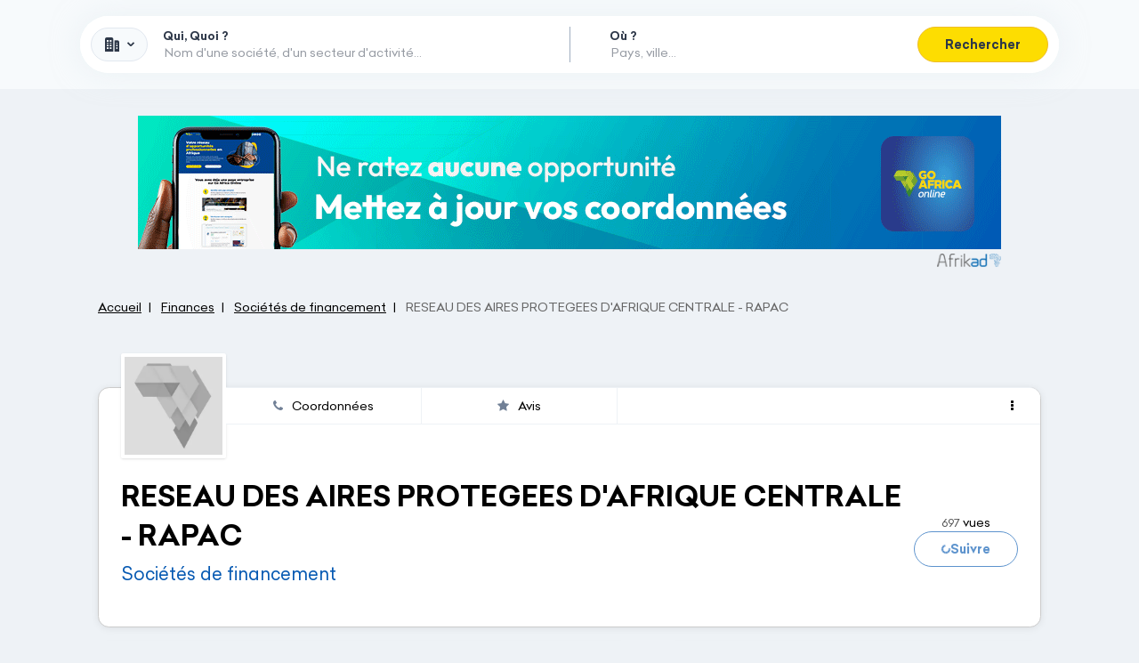

--- FILE ---
content_type: text/html; charset=utf-8
request_url: https://www.google.com/recaptcha/api2/aframe
body_size: 267
content:
<!DOCTYPE HTML><html><head><meta http-equiv="content-type" content="text/html; charset=UTF-8"></head><body><script nonce="I7xUJA-utwKhLPxnvqvz1w">/** Anti-fraud and anti-abuse applications only. See google.com/recaptcha */ try{var clients={'sodar':'https://pagead2.googlesyndication.com/pagead/sodar?'};window.addEventListener("message",function(a){try{if(a.source===window.parent){var b=JSON.parse(a.data);var c=clients[b['id']];if(c){var d=document.createElement('img');d.src=c+b['params']+'&rc='+(localStorage.getItem("rc::a")?sessionStorage.getItem("rc::b"):"");window.document.body.appendChild(d);sessionStorage.setItem("rc::e",parseInt(sessionStorage.getItem("rc::e")||0)+1);localStorage.setItem("rc::h",'1768962279528');}}}catch(b){}});window.parent.postMessage("_grecaptcha_ready", "*");}catch(b){}</script></body></html>

--- FILE ---
content_type: text/css
request_url: https://www.goafricaonline.com/build-manifest/css/main-3cc44878d4bdf5a96f1c.css
body_size: 60329
content:
/*! normalize.css v3.0.3 | MIT License | github.com/necolas/normalize.css */
html {
  font-family: sans-serif;
  -ms-text-size-adjust: 100%;
  -webkit-text-size-adjust: 100%;
}
body {
  margin: 0;
}
article,
aside,
details,
figcaption,
figure,
footer,
header,
hgroup,
main,
menu,
nav,
section,
summary {
  display: block;
}
audio,
canvas,
progress,
video {
  display: inline-block;
  vertical-align: baseline;
}
audio:not([controls]) {
  display: none;
  height: 0;
}
[hidden],
template {
  display: none;
}
a {
  background-color: transparent;
}
a:active,
a:hover {
  outline: 0;
}
abbr[title] {
  border-bottom: 1px dotted;
}
b,
strong {
  font-weight: bold;
}
dfn {
  font-style: italic;
}
h1 {
  font-size: 2em;
  margin: 0.67em 0;
}
mark {
  background: #ff0;
  color: #000;
}
small {
  font-size: 80%;
}
sub,
sup {
  font-size: 75%;
  line-height: 0;
  position: relative;
  vertical-align: baseline;
}
sup {
  top: -0.5em;
}
sub {
  bottom: -0.25em;
}
img {
  border: 0;
}
svg:not(:root) {
  overflow: hidden;
}
figure {
  margin: 1em 40px;
}
hr {
  box-sizing: content-box;
  height: 0;
}
pre {
  overflow: auto;
}
code,
kbd,
pre,
samp {
  font-family: monospace, monospace;
  font-size: 1em;
}
button,
input,
optgroup,
select,
textarea {
  color: inherit;
  font: inherit;
  margin: 0;
}
button {
  overflow: visible;
}
button,
select {
  text-transform: none;
}
button,
html input[type="button"],
input[type="reset"],
input[type="submit"] {
  -webkit-appearance: button;
  cursor: pointer;
}
button[disabled],
html input[disabled] {
  cursor: default;
}
button::-moz-focus-inner,
input::-moz-focus-inner {
  border: 0;
  padding: 0;
}
input {
  line-height: normal;
}
input[type="checkbox"],
input[type="radio"] {
  box-sizing: border-box;
  padding: 0;
}
input[type="number"]::-webkit-inner-spin-button,
input[type="number"]::-webkit-outer-spin-button {
  height: auto;
}
input[type="search"] {
  -webkit-appearance: textfield;
  box-sizing: content-box;
}
input[type="search"]::-webkit-search-cancel-button,
input[type="search"]::-webkit-search-decoration {
  -webkit-appearance: none;
}
fieldset {
  border: 1px solid #c0c0c0;
  margin: 0 2px;
  padding: 0.35em 0.625em 0.75em;
}
legend {
  border: 0;
  padding: 0;
}
textarea {
  overflow: auto;
}
optgroup {
  font-weight: bold;
}
table {
  border-collapse: collapse;
  border-spacing: 0;
}
td,
th {
  padding: 0;
}
@font-face {
  font-family: 'Glyphicons Halflings';
  src: url('https://www.goafricaonline.com/build-manifest/vendor/bootstrap-3.3.7/fonts/glyphicons-halflings-regular.eot');
  src: url('https://www.goafricaonline.com/build-manifest/vendor/bootstrap-3.3.7/fonts/glyphicons-halflings-regular.eot?#iefix') format('embedded-opentype'), url('https://www.goafricaonline.com/build-manifest/vendor/bootstrap-3.3.7/fonts/glyphicons-halflings-regular.woff2') format('woff2'), url('https://www.goafricaonline.com/build-manifest/vendor/bootstrap-3.3.7/fonts/glyphicons-halflings-regular.woff') format('woff'), url('https://www.goafricaonline.com/build-manifest/vendor/bootstrap-3.3.7/fonts/glyphicons-halflings-regular.ttf') format('truetype'), url('https://www.goafricaonline.com/build-manifest/vendor/bootstrap-3.3.7/fonts/glyphicons-halflings-regular.svg#glyphicons_halflingsregular') format('svg');
}
.glyphicon {
  position: relative;
  top: 1px;
  display: inline-block;
  font-family: 'Glyphicons Halflings';
  font-style: normal;
  font-weight: normal;
  line-height: 1;
  -webkit-font-smoothing: antialiased;
  -moz-osx-font-smoothing: grayscale;
}
.glyphicon-asterisk:before {
  content: "\002a";
}
.glyphicon-plus:before {
  content: "\002b";
}
.glyphicon-euro:before,
.glyphicon-eur:before {
  content: "\20ac";
}
.glyphicon-minus:before {
  content: "\2212";
}
.glyphicon-cloud:before {
  content: "\2601";
}
.glyphicon-envelope:before {
  content: "\2709";
}
.glyphicon-pencil:before {
  content: "\270f";
}
.glyphicon-glass:before {
  content: "\e001";
}
.glyphicon-music:before {
  content: "\e002";
}
.glyphicon-search:before {
  content: "\e003";
}
.glyphicon-heart:before {
  content: "\e005";
}
.glyphicon-star:before {
  content: "\e006";
}
.glyphicon-star-empty:before {
  content: "\e007";
}
.glyphicon-user:before {
  content: "\e008";
}
.glyphicon-film:before {
  content: "\e009";
}
.glyphicon-th-large:before {
  content: "\e010";
}
.glyphicon-th:before {
  content: "\e011";
}
.glyphicon-th-list:before {
  content: "\e012";
}
.glyphicon-ok:before {
  content: "\e013";
}
.glyphicon-remove:before {
  content: "\e014";
}
.glyphicon-zoom-in:before {
  content: "\e015";
}
.glyphicon-zoom-out:before {
  content: "\e016";
}
.glyphicon-off:before {
  content: "\e017";
}
.glyphicon-signal:before {
  content: "\e018";
}
.glyphicon-cog:before {
  content: "\e019";
}
.glyphicon-trash:before {
  content: "\e020";
}
.glyphicon-home:before {
  content: "\e021";
}
.glyphicon-file:before {
  content: "\e022";
}
.glyphicon-time:before {
  content: "\e023";
}
.glyphicon-road:before {
  content: "\e024";
}
.glyphicon-download-alt:before {
  content: "\e025";
}
.glyphicon-download:before {
  content: "\e026";
}
.glyphicon-upload:before {
  content: "\e027";
}
.glyphicon-inbox:before {
  content: "\e028";
}
.glyphicon-play-circle:before {
  content: "\e029";
}
.glyphicon-repeat:before {
  content: "\e030";
}
.glyphicon-refresh:before {
  content: "\e031";
}
.glyphicon-list-alt:before {
  content: "\e032";
}
.glyphicon-lock:before {
  content: "\e033";
}
.glyphicon-flag:before {
  content: "\e034";
}
.glyphicon-headphones:before {
  content: "\e035";
}
.glyphicon-volume-off:before {
  content: "\e036";
}
.glyphicon-volume-down:before {
  content: "\e037";
}
.glyphicon-volume-up:before {
  content: "\e038";
}
.glyphicon-qrcode:before {
  content: "\e039";
}
.glyphicon-barcode:before {
  content: "\e040";
}
.glyphicon-tag:before {
  content: "\e041";
}
.glyphicon-tags:before {
  content: "\e042";
}
.glyphicon-book:before {
  content: "\e043";
}
.glyphicon-bookmark:before {
  content: "\e044";
}
.glyphicon-print:before {
  content: "\e045";
}
.glyphicon-camera:before {
  content: "\e046";
}
.glyphicon-font:before {
  content: "\e047";
}
.glyphicon-bold:before {
  content: "\e048";
}
.glyphicon-italic:before {
  content: "\e049";
}
.glyphicon-text-height:before {
  content: "\e050";
}
.glyphicon-text-width:before {
  content: "\e051";
}
.glyphicon-align-left:before {
  content: "\e052";
}
.glyphicon-align-center:before {
  content: "\e053";
}
.glyphicon-align-right:before {
  content: "\e054";
}
.glyphicon-align-justify:before {
  content: "\e055";
}
.glyphicon-list:before {
  content: "\e056";
}
.glyphicon-indent-left:before {
  content: "\e057";
}
.glyphicon-indent-right:before {
  content: "\e058";
}
.glyphicon-facetime-video:before {
  content: "\e059";
}
.glyphicon-picture:before {
  content: "\e060";
}
.glyphicon-map-marker:before {
  content: "\e062";
}
.glyphicon-adjust:before {
  content: "\e063";
}
.glyphicon-tint:before {
  content: "\e064";
}
.glyphicon-edit:before {
  content: "\e065";
}
.glyphicon-share:before {
  content: "\e066";
}
.glyphicon-check:before {
  content: "\e067";
}
.glyphicon-move:before {
  content: "\e068";
}
.glyphicon-step-backward:before {
  content: "\e069";
}
.glyphicon-fast-backward:before {
  content: "\e070";
}
.glyphicon-backward:before {
  content: "\e071";
}
.glyphicon-play:before {
  content: "\e072";
}
.glyphicon-pause:before {
  content: "\e073";
}
.glyphicon-stop:before {
  content: "\e074";
}
.glyphicon-forward:before {
  content: "\e075";
}
.glyphicon-fast-forward:before {
  content: "\e076";
}
.glyphicon-step-forward:before {
  content: "\e077";
}
.glyphicon-eject:before {
  content: "\e078";
}
.glyphicon-chevron-left:before {
  content: "\e079";
}
.glyphicon-chevron-right:before {
  content: "\e080";
}
.glyphicon-plus-sign:before {
  content: "\e081";
}
.glyphicon-minus-sign:before {
  content: "\e082";
}
.glyphicon-remove-sign:before {
  content: "\e083";
}
.glyphicon-ok-sign:before {
  content: "\e084";
}
.glyphicon-question-sign:before {
  content: "\e085";
}
.glyphicon-info-sign:before {
  content: "\e086";
}
.glyphicon-screenshot:before {
  content: "\e087";
}
.glyphicon-remove-circle:before {
  content: "\e088";
}
.glyphicon-ok-circle:before {
  content: "\e089";
}
.glyphicon-ban-circle:before {
  content: "\e090";
}
.glyphicon-arrow-left:before {
  content: "\e091";
}
.glyphicon-arrow-right:before {
  content: "\e092";
}
.glyphicon-arrow-up:before {
  content: "\e093";
}
.glyphicon-arrow-down:before {
  content: "\e094";
}
.glyphicon-share-alt:before {
  content: "\e095";
}
.glyphicon-resize-full:before {
  content: "\e096";
}
.glyphicon-resize-small:before {
  content: "\e097";
}
.glyphicon-exclamation-sign:before {
  content: "\e101";
}
.glyphicon-gift:before {
  content: "\e102";
}
.glyphicon-leaf:before {
  content: "\e103";
}
.glyphicon-fire:before {
  content: "\e104";
}
.glyphicon-eye-open:before {
  content: "\e105";
}
.glyphicon-eye-close:before {
  content: "\e106";
}
.glyphicon-warning-sign:before {
  content: "\e107";
}
.glyphicon-plane:before {
  content: "\e108";
}
.glyphicon-calendar:before {
  content: "\e109";
}
.glyphicon-random:before {
  content: "\e110";
}
.glyphicon-comment:before {
  content: "\e111";
}
.glyphicon-magnet:before {
  content: "\e112";
}
.glyphicon-chevron-up:before {
  content: "\e113";
}
.glyphicon-chevron-down:before {
  content: "\e114";
}
.glyphicon-retweet:before {
  content: "\e115";
}
.glyphicon-shopping-cart:before {
  content: "\e116";
}
.glyphicon-folder-close:before {
  content: "\e117";
}
.glyphicon-folder-open:before {
  content: "\e118";
}
.glyphicon-resize-vertical:before {
  content: "\e119";
}
.glyphicon-resize-horizontal:before {
  content: "\e120";
}
.glyphicon-hdd:before {
  content: "\e121";
}
.glyphicon-bullhorn:before {
  content: "\e122";
}
.glyphicon-bell:before {
  content: "\e123";
}
.glyphicon-certificate:before {
  content: "\e124";
}
.glyphicon-thumbs-up:before {
  content: "\e125";
}
.glyphicon-thumbs-down:before {
  content: "\e126";
}
.glyphicon-hand-right:before {
  content: "\e127";
}
.glyphicon-hand-left:before {
  content: "\e128";
}
.glyphicon-hand-up:before {
  content: "\e129";
}
.glyphicon-hand-down:before {
  content: "\e130";
}
.glyphicon-circle-arrow-right:before {
  content: "\e131";
}
.glyphicon-circle-arrow-left:before {
  content: "\e132";
}
.glyphicon-circle-arrow-up:before {
  content: "\e133";
}
.glyphicon-circle-arrow-down:before {
  content: "\e134";
}
.glyphicon-globe:before {
  content: "\e135";
}
.glyphicon-wrench:before {
  content: "\e136";
}
.glyphicon-tasks:before {
  content: "\e137";
}
.glyphicon-filter:before {
  content: "\e138";
}
.glyphicon-briefcase:before {
  content: "\e139";
}
.glyphicon-fullscreen:before {
  content: "\e140";
}
.glyphicon-dashboard:before {
  content: "\e141";
}
.glyphicon-paperclip:before {
  content: "\e142";
}
.glyphicon-heart-empty:before {
  content: "\e143";
}
.glyphicon-link:before {
  content: "\e144";
}
.glyphicon-phone:before {
  content: "\e145";
}
.glyphicon-pushpin:before {
  content: "\e146";
}
.glyphicon-usd:before {
  content: "\e148";
}
.glyphicon-gbp:before {
  content: "\e149";
}
.glyphicon-sort:before {
  content: "\e150";
}
.glyphicon-sort-by-alphabet:before {
  content: "\e151";
}
.glyphicon-sort-by-alphabet-alt:before {
  content: "\e152";
}
.glyphicon-sort-by-order:before {
  content: "\e153";
}
.glyphicon-sort-by-order-alt:before {
  content: "\e154";
}
.glyphicon-sort-by-attributes:before {
  content: "\e155";
}
.glyphicon-sort-by-attributes-alt:before {
  content: "\e156";
}
.glyphicon-unchecked:before {
  content: "\e157";
}
.glyphicon-expand:before {
  content: "\e158";
}
.glyphicon-collapse-down:before {
  content: "\e159";
}
.glyphicon-collapse-up:before {
  content: "\e160";
}
.glyphicon-log-in:before {
  content: "\e161";
}
.glyphicon-flash:before {
  content: "\e162";
}
.glyphicon-log-out:before {
  content: "\e163";
}
.glyphicon-new-window:before {
  content: "\e164";
}
.glyphicon-record:before {
  content: "\e165";
}
.glyphicon-save:before {
  content: "\e166";
}
.glyphicon-open:before {
  content: "\e167";
}
.glyphicon-saved:before {
  content: "\e168";
}
.glyphicon-import:before {
  content: "\e169";
}
.glyphicon-export:before {
  content: "\e170";
}
.glyphicon-send:before {
  content: "\e171";
}
.glyphicon-floppy-disk:before {
  content: "\e172";
}
.glyphicon-floppy-saved:before {
  content: "\e173";
}
.glyphicon-floppy-remove:before {
  content: "\e174";
}
.glyphicon-floppy-save:before {
  content: "\e175";
}
.glyphicon-floppy-open:before {
  content: "\e176";
}
.glyphicon-credit-card:before {
  content: "\e177";
}
.glyphicon-transfer:before {
  content: "\e178";
}
.glyphicon-cutlery:before {
  content: "\e179";
}
.glyphicon-header:before {
  content: "\e180";
}
.glyphicon-compressed:before {
  content: "\e181";
}
.glyphicon-earphone:before {
  content: "\e182";
}
.glyphicon-phone-alt:before {
  content: "\e183";
}
.glyphicon-tower:before {
  content: "\e184";
}
.glyphicon-stats:before {
  content: "\e185";
}
.glyphicon-sd-video:before {
  content: "\e186";
}
.glyphicon-hd-video:before {
  content: "\e187";
}
.glyphicon-subtitles:before {
  content: "\e188";
}
.glyphicon-sound-stereo:before {
  content: "\e189";
}
.glyphicon-sound-dolby:before {
  content: "\e190";
}
.glyphicon-sound-5-1:before {
  content: "\e191";
}
.glyphicon-sound-6-1:before {
  content: "\e192";
}
.glyphicon-sound-7-1:before {
  content: "\e193";
}
.glyphicon-copyright-mark:before {
  content: "\e194";
}
.glyphicon-registration-mark:before {
  content: "\e195";
}
.glyphicon-cloud-download:before {
  content: "\e197";
}
.glyphicon-cloud-upload:before {
  content: "\e198";
}
.glyphicon-tree-conifer:before {
  content: "\e199";
}
.glyphicon-tree-deciduous:before {
  content: "\e200";
}
.glyphicon-cd:before {
  content: "\e201";
}
.glyphicon-save-file:before {
  content: "\e202";
}
.glyphicon-open-file:before {
  content: "\e203";
}
.glyphicon-level-up:before {
  content: "\e204";
}
.glyphicon-copy:before {
  content: "\e205";
}
.glyphicon-paste:before {
  content: "\e206";
}
.glyphicon-alert:before {
  content: "\e209";
}
.glyphicon-equalizer:before {
  content: "\e210";
}
.glyphicon-king:before {
  content: "\e211";
}
.glyphicon-queen:before {
  content: "\e212";
}
.glyphicon-pawn:before {
  content: "\e213";
}
.glyphicon-bishop:before {
  content: "\e214";
}
.glyphicon-knight:before {
  content: "\e215";
}
.glyphicon-baby-formula:before {
  content: "\e216";
}
.glyphicon-tent:before {
  content: "\26fa";
}
.glyphicon-blackboard:before {
  content: "\e218";
}
.glyphicon-bed:before {
  content: "\e219";
}
.glyphicon-apple:before {
  content: "\f8ff";
}
.glyphicon-erase:before {
  content: "\e221";
}
.glyphicon-hourglass:before {
  content: "\231b";
}
.glyphicon-lamp:before {
  content: "\e223";
}
.glyphicon-duplicate:before {
  content: "\e224";
}
.glyphicon-piggy-bank:before {
  content: "\e225";
}
.glyphicon-scissors:before {
  content: "\e226";
}
.glyphicon-bitcoin:before {
  content: "\e227";
}
.glyphicon-btc:before {
  content: "\e227";
}
.glyphicon-xbt:before {
  content: "\e227";
}
.glyphicon-yen:before {
  content: "\00a5";
}
.glyphicon-jpy:before {
  content: "\00a5";
}
.glyphicon-ruble:before {
  content: "\20bd";
}
.glyphicon-rub:before {
  content: "\20bd";
}
.glyphicon-scale:before {
  content: "\e230";
}
.glyphicon-ice-lolly:before {
  content: "\e231";
}
.glyphicon-ice-lolly-tasted:before {
  content: "\e232";
}
.glyphicon-education:before {
  content: "\e233";
}
.glyphicon-option-horizontal:before {
  content: "\e234";
}
.glyphicon-option-vertical:before {
  content: "\e235";
}
.glyphicon-menu-hamburger:before {
  content: "\e236";
}
.glyphicon-modal-window:before {
  content: "\e237";
}
.glyphicon-oil:before {
  content: "\e238";
}
.glyphicon-grain:before {
  content: "\e239";
}
.glyphicon-sunglasses:before {
  content: "\e240";
}
.glyphicon-text-size:before {
  content: "\e241";
}
.glyphicon-text-color:before {
  content: "\e242";
}
.glyphicon-text-background:before {
  content: "\e243";
}
.glyphicon-object-align-top:before {
  content: "\e244";
}
.glyphicon-object-align-bottom:before {
  content: "\e245";
}
.glyphicon-object-align-horizontal:before {
  content: "\e246";
}
.glyphicon-object-align-left:before {
  content: "\e247";
}
.glyphicon-object-align-vertical:before {
  content: "\e248";
}
.glyphicon-object-align-right:before {
  content: "\e249";
}
.glyphicon-triangle-right:before {
  content: "\e250";
}
.glyphicon-triangle-left:before {
  content: "\e251";
}
.glyphicon-triangle-bottom:before {
  content: "\e252";
}
.glyphicon-triangle-top:before {
  content: "\e253";
}
.glyphicon-console:before {
  content: "\e254";
}
.glyphicon-superscript:before {
  content: "\e255";
}
.glyphicon-subscript:before {
  content: "\e256";
}
.glyphicon-menu-left:before {
  content: "\e257";
}
.glyphicon-menu-right:before {
  content: "\e258";
}
.glyphicon-menu-down:before {
  content: "\e259";
}
.glyphicon-menu-up:before {
  content: "\e260";
}
* {
  -webkit-box-sizing: border-box;
  -moz-box-sizing: border-box;
  box-sizing: border-box;
}
*:before,
*:after {
  -webkit-box-sizing: border-box;
  -moz-box-sizing: border-box;
  box-sizing: border-box;
}
html {
  font-size: 10px;
  -webkit-tap-highlight-color: rgba(0, 0, 0, 0);
}
body {
  font-family: "Celias", "Montserrat", Arial, sans-serif;
  font-size: 14px;
  line-height: 1.42857143;
  color: #000;
  background-color: white;
}
input,
button,
select,
textarea {
  font-family: inherit;
  font-size: inherit;
  line-height: inherit;
}
a {
  color: #0659b2;
  text-decoration: none;
}
a:hover,
a:focus {
  color: #043468;
  text-decoration: underline;
}
a:focus {
  outline: 5px auto -webkit-focus-ring-color;
  outline-offset: -2px;
}
figure {
  margin: 0;
}
img {
  vertical-align: middle;
}
.img-responsive {
  display: block;
  max-width: 100%;
  height: auto;
}
.img-rounded {
  border-radius: 4px;
}
.img-thumbnail {
  padding: 4px;
  line-height: 1.42857143;
  background-color: white;
  border: 1px solid #ddd;
  border-radius: 2px;
  -webkit-transition: all 0.2s ease-in-out;
  -o-transition: all 0.2s ease-in-out;
  transition: all 0.2s ease-in-out;
  display: inline-block;
  max-width: 100%;
  height: auto;
}
.img-circle {
  border-radius: 50%;
}
hr {
  margin-top: 20px;
  margin-bottom: 20px;
  border: 0;
  border-top: 1px solid #eeeeee;
}
.sr-only {
  position: absolute;
  width: 1px;
  height: 1px;
  margin: -1px;
  padding: 0;
  overflow: hidden;
  clip: rect(0, 0, 0, 0);
  border: 0;
}
.sr-only-focusable:active,
.sr-only-focusable:focus {
  position: static;
  width: auto;
  height: auto;
  margin: 0;
  overflow: visible;
  clip: auto;
}
[role="button"] {
  cursor: pointer;
}
h1,
h2,
h3,
h4,
h5,
h6,
.h1,
.h2,
.h3,
.h4,
.h5,
.h6 {
  font-family: "Celias", "Montserrat", Arial, sans-serif;
  font-weight: 500;
  line-height: 1.1;
  color: inherit;
}
h1 small,
h2 small,
h3 small,
h4 small,
h5 small,
h6 small,
.h1 small,
.h2 small,
.h3 small,
.h4 small,
.h5 small,
.h6 small,
h1 .small,
h2 .small,
h3 .small,
h4 .small,
h5 .small,
h6 .small,
.h1 .small,
.h2 .small,
.h3 .small,
.h4 .small,
.h5 .small,
.h6 .small {
  font-weight: normal;
  line-height: 1;
  color: #777777;
}
h1,
.h1,
h2,
.h2,
h3,
.h3 {
  margin-top: 20px;
  margin-bottom: 10px;
}
h1 small,
.h1 small,
h2 small,
.h2 small,
h3 small,
.h3 small,
h1 .small,
.h1 .small,
h2 .small,
.h2 .small,
h3 .small,
.h3 .small {
  font-size: 65%;
}
h4,
.h4,
h5,
.h5,
h6,
.h6 {
  margin-top: 10px;
  margin-bottom: 10px;
}
h4 small,
.h4 small,
h5 small,
.h5 small,
h6 small,
.h6 small,
h4 .small,
.h4 .small,
h5 .small,
.h5 .small,
h6 .small,
.h6 .small {
  font-size: 75%;
}
h1,
.h1 {
  font-size: 36px;
}
h2,
.h2 {
  font-size: 30px;
}
h3,
.h3 {
  font-size: 24px;
}
h4,
.h4 {
  font-size: 21px;
}
h5,
.h5 {
  font-size: 14px;
}
h6,
.h6 {
  font-size: 12px;
}
p {
  margin: 0 0 10px;
}
.lead {
  margin-bottom: 20px;
  font-size: 16px;
  font-weight: 300;
  line-height: 1.4;
}
@media (min-width: 768px) {
  .lead {
    font-size: 21px;
  }
}
small,
.small {
  font-size: 85%;
}
mark,
.mark {
  background-color: #fcf8e3;
  padding: 0.2em;
}
.text-left {
  text-align: left;
}
.text-right {
  text-align: right;
}
.text-center {
  text-align: center;
}
.text-justify {
  text-align: justify;
}
.text-nowrap {
  white-space: nowrap;
}
.text-lowercase {
  text-transform: lowercase;
}
.text-uppercase {
  text-transform: uppercase;
}
.text-capitalize {
  text-transform: capitalize;
}
.text-muted {
  color: #777777;
}
.text-primary {
  color: #fddd01;
}
a.text-primary:hover,
a.text-primary:focus {
  color: #cab101;
}
.text-success {
  color: #3c763d;
}
a.text-success:hover,
a.text-success:focus {
  color: #2b542c;
}
.text-info {
  color: #31708f;
}
a.text-info:hover,
a.text-info:focus {
  color: #245269;
}
.text-warning {
  color: #8a6d3b;
}
a.text-warning:hover,
a.text-warning:focus {
  color: #66512c;
}
.text-danger {
  color: #a94442;
}
a.text-danger:hover,
a.text-danger:focus {
  color: #843534;
}
.bg-primary {
  color: #fff;
  background-color: #fddd01;
}
a.bg-primary:hover,
a.bg-primary:focus {
  background-color: #cab101;
}
.bg-success {
  background-color: #dff0d8;
}
a.bg-success:hover,
a.bg-success:focus {
  background-color: #c1e2b3;
}
.bg-info {
  background-color: #d9edf7;
}
a.bg-info:hover,
a.bg-info:focus {
  background-color: #afd9ee;
}
.bg-warning {
  background-color: #fcf8e3;
}
a.bg-warning:hover,
a.bg-warning:focus {
  background-color: #f7ecb5;
}
.bg-danger {
  background-color: #f2dede;
}
a.bg-danger:hover,
a.bg-danger:focus {
  background-color: #e4b9b9;
}
.page-header {
  padding-bottom: 9px;
  margin: 40px 0 20px;
  border-bottom: 1px solid #eeeeee;
}
ul,
ol {
  margin-top: 0;
  margin-bottom: 10px;
}
ul ul,
ol ul,
ul ol,
ol ol {
  margin-bottom: 0;
}
.list-unstyled {
  padding-left: 0;
  list-style: none;
}
.list-inline {
  padding-left: 0;
  list-style: none;
  margin-left: -5px;
}
.list-inline > li {
  display: inline-block;
  padding-left: 5px;
  padding-right: 5px;
}
dl {
  margin-top: 0;
  margin-bottom: 20px;
}
dt,
dd {
  line-height: 1.42857143;
}
dt {
  font-weight: bold;
}
dd {
  margin-left: 0;
}
@media (min-width: 2px) {
  .dl-horizontal dt {
    float: left;
    width: 160px;
    clear: left;
    text-align: right;
    overflow: hidden;
    text-overflow: ellipsis;
    white-space: nowrap;
  }
  .dl-horizontal dd {
    margin-left: 180px;
  }
}
abbr[title],
abbr[data-original-title] {
  cursor: help;
  border-bottom: 1px dotted #777777;
}
.initialism {
  font-size: 90%;
  text-transform: uppercase;
}
blockquote {
  padding: 10px 20px;
  margin: 0 0 20px;
  font-size: 17.5px;
  border-left: 5px solid #eeeeee;
}
blockquote p:last-child,
blockquote ul:last-child,
blockquote ol:last-child {
  margin-bottom: 0;
}
blockquote footer,
blockquote small,
blockquote .small {
  display: block;
  font-size: 80%;
  line-height: 1.42857143;
  color: #777777;
}
blockquote footer:before,
blockquote small:before,
blockquote .small:before {
  content: '\2014 \00A0';
}
.blockquote-reverse,
blockquote.pull-right {
  padding-right: 15px;
  padding-left: 0;
  border-right: 5px solid #eeeeee;
  border-left: 0;
  text-align: right;
}
.blockquote-reverse footer:before,
blockquote.pull-right footer:before,
.blockquote-reverse small:before,
blockquote.pull-right small:before,
.blockquote-reverse .small:before,
blockquote.pull-right .small:before {
  content: '';
}
.blockquote-reverse footer:after,
blockquote.pull-right footer:after,
.blockquote-reverse small:after,
blockquote.pull-right small:after,
.blockquote-reverse .small:after,
blockquote.pull-right .small:after {
  content: '\00A0 \2014';
}
address {
  margin-bottom: 20px;
  font-style: normal;
  line-height: 1.42857143;
}
code,
kbd,
pre,
samp {
  font-family: Menlo, Monaco, Consolas, "Courier New", monospace;
}
code {
  padding: 2px 4px;
  font-size: 90%;
  color: #c7254e;
  background-color: #f9f2f4;
  border-radius: 2px;
}
kbd {
  padding: 2px 4px;
  font-size: 90%;
  color: #fff;
  background-color: #333;
  border-radius: 0px;
  box-shadow: inset 0 -1px 0 rgba(0, 0, 0, 0.25);
}
kbd kbd {
  padding: 0;
  font-size: 100%;
  font-weight: bold;
  box-shadow: none;
}
pre {
  display: block;
  padding: 9.5px;
  margin: 0 0 10px;
  font-size: 13px;
  line-height: 1.42857143;
  word-break: break-all;
  word-wrap: break-word;
  color: #333333;
  background-color: #f5f5f5;
  border: 1px solid #ccc;
  border-radius: 2px;
}
pre code {
  padding: 0;
  font-size: inherit;
  color: inherit;
  white-space: pre-wrap;
  background-color: transparent;
  border-radius: 0;
}
.pre-scrollable {
  max-height: 340px;
  overflow-y: scroll;
}
table {
  background-color: transparent;
}
caption {
  padding-top: 8px;
  padding-bottom: 8px;
  color: #777777;
  text-align: left;
}
th {
  text-align: left;
}
.table,
.bbcode-type .decoda-table {
  width: 100%;
  max-width: 100%;
  margin-bottom: 20px;
}
.table > thead > tr > th,
.table > tbody > tr > th,
.table > tfoot > tr > th,
.table > thead > tr > td,
.table > tbody > tr > td,
.table > tfoot > tr > td,
.bbcode-type .decoda-table > thead > tr > th,
.bbcode-type .decoda-table > tbody > tr > th,
.bbcode-type .decoda-table > tfoot > tr > th,
.bbcode-type .decoda-table > thead > tr > td,
.bbcode-type .decoda-table > tbody > tr > td,
.bbcode-type .decoda-table > tfoot > tr > td {
  padding: 8px;
  line-height: 1.42857143;
  vertical-align: top;
  border-top: 1px solid #ddd;
}
.table > thead > tr > th,
.bbcode-type .decoda-table > thead > tr > th {
  vertical-align: bottom;
  border-bottom: 2px solid #ddd;
}
.table > caption + thead > tr:first-child > th,
.table > colgroup + thead > tr:first-child > th,
.table > thead:first-child > tr:first-child > th,
.table > caption + thead > tr:first-child > td,
.table > colgroup + thead > tr:first-child > td,
.table > thead:first-child > tr:first-child > td,
.bbcode-type .decoda-table > caption + thead > tr:first-child > th,
.bbcode-type .decoda-table > colgroup + thead > tr:first-child > th,
.bbcode-type .decoda-table > thead:first-child > tr:first-child > th,
.bbcode-type .decoda-table > caption + thead > tr:first-child > td,
.bbcode-type .decoda-table > colgroup + thead > tr:first-child > td,
.bbcode-type .decoda-table > thead:first-child > tr:first-child > td {
  border-top: 0;
}
.table > tbody + tbody,
.bbcode-type .decoda-table > tbody + tbody {
  border-top: 2px solid #ddd;
}
.table .table,
.bbcode-type .decoda-table .bbcode-type .decoda-table {
  background-color: white;
}
.table-condensed > thead > tr > th,
.table-condensed > tbody > tr > th,
.table-condensed > tfoot > tr > th,
.table-condensed > thead > tr > td,
.table-condensed > tbody > tr > td,
.table-condensed > tfoot > tr > td {
  padding: 5px;
}
.table-bordered {
  border: 1px solid #ddd;
}
.table-bordered > thead > tr > th,
.table-bordered > tbody > tr > th,
.table-bordered > tfoot > tr > th,
.table-bordered > thead > tr > td,
.table-bordered > tbody > tr > td,
.table-bordered > tfoot > tr > td {
  border: 1px solid #ddd;
}
.table-bordered > thead > tr > th,
.table-bordered > thead > tr > td {
  border-bottom-width: 2px;
}
.table-striped > tbody > tr:nth-of-type(odd) {
  background-color: #f9f9f9;
}
.table-hover > tbody > tr:hover {
  background-color: #f5f5f5;
}
table col[class*="col-"] {
  position: static;
  float: none;
  display: table-column;
}
table td[class*="col-"],
table th[class*="col-"] {
  position: static;
  float: none;
  display: table-cell;
}
.table > thead > tr > td.active,
.table > tbody > tr > td.active,
.table > tfoot > tr > td.active,
.table > thead > tr > th.active,
.table > tbody > tr > th.active,
.table > tfoot > tr > th.active,
.table > thead > tr.active > td,
.table > tbody > tr.active > td,
.table > tfoot > tr.active > td,
.table > thead > tr.active > th,
.table > tbody > tr.active > th,
.table > tfoot > tr.active > th,
.bbcode-type .decoda-table > thead > tr > td.active,
.bbcode-type .decoda-table > tbody > tr > td.active,
.bbcode-type .decoda-table > tfoot > tr > td.active,
.bbcode-type .decoda-table > thead > tr > th.active,
.bbcode-type .decoda-table > tbody > tr > th.active,
.bbcode-type .decoda-table > tfoot > tr > th.active,
.bbcode-type .decoda-table > thead > tr.active > td,
.bbcode-type .decoda-table > tbody > tr.active > td,
.bbcode-type .decoda-table > tfoot > tr.active > td,
.bbcode-type .decoda-table > thead > tr.active > th,
.bbcode-type .decoda-table > tbody > tr.active > th,
.bbcode-type .decoda-table > tfoot > tr.active > th {
  background-color: #f5f5f5;
}
.table-hover > tbody > tr > td.active:hover,
.table-hover > tbody > tr > th.active:hover,
.table-hover > tbody > tr.active:hover > td,
.table-hover > tbody > tr:hover > .active,
.table-hover > tbody > tr.active:hover > th {
  background-color: #e8e8e8;
}
.table > thead > tr > td.success,
.table > tbody > tr > td.success,
.table > tfoot > tr > td.success,
.table > thead > tr > th.success,
.table > tbody > tr > th.success,
.table > tfoot > tr > th.success,
.table > thead > tr.success > td,
.table > tbody > tr.success > td,
.table > tfoot > tr.success > td,
.table > thead > tr.success > th,
.table > tbody > tr.success > th,
.table > tfoot > tr.success > th,
.bbcode-type .decoda-table > thead > tr > td.success,
.bbcode-type .decoda-table > tbody > tr > td.success,
.bbcode-type .decoda-table > tfoot > tr > td.success,
.bbcode-type .decoda-table > thead > tr > th.success,
.bbcode-type .decoda-table > tbody > tr > th.success,
.bbcode-type .decoda-table > tfoot > tr > th.success,
.bbcode-type .decoda-table > thead > tr.success > td,
.bbcode-type .decoda-table > tbody > tr.success > td,
.bbcode-type .decoda-table > tfoot > tr.success > td,
.bbcode-type .decoda-table > thead > tr.success > th,
.bbcode-type .decoda-table > tbody > tr.success > th,
.bbcode-type .decoda-table > tfoot > tr.success > th {
  background-color: #dff0d8;
}
.table-hover > tbody > tr > td.success:hover,
.table-hover > tbody > tr > th.success:hover,
.table-hover > tbody > tr.success:hover > td,
.table-hover > tbody > tr:hover > .success,
.table-hover > tbody > tr.success:hover > th {
  background-color: #d0e9c6;
}
.table > thead > tr > td.info,
.table > tbody > tr > td.info,
.table > tfoot > tr > td.info,
.table > thead > tr > th.info,
.table > tbody > tr > th.info,
.table > tfoot > tr > th.info,
.table > thead > tr.info > td,
.table > tbody > tr.info > td,
.table > tfoot > tr.info > td,
.table > thead > tr.info > th,
.table > tbody > tr.info > th,
.table > tfoot > tr.info > th,
.bbcode-type .decoda-table > thead > tr > td.info,
.bbcode-type .decoda-table > tbody > tr > td.info,
.bbcode-type .decoda-table > tfoot > tr > td.info,
.bbcode-type .decoda-table > thead > tr > th.info,
.bbcode-type .decoda-table > tbody > tr > th.info,
.bbcode-type .decoda-table > tfoot > tr > th.info,
.bbcode-type .decoda-table > thead > tr.info > td,
.bbcode-type .decoda-table > tbody > tr.info > td,
.bbcode-type .decoda-table > tfoot > tr.info > td,
.bbcode-type .decoda-table > thead > tr.info > th,
.bbcode-type .decoda-table > tbody > tr.info > th,
.bbcode-type .decoda-table > tfoot > tr.info > th {
  background-color: #d9edf7;
}
.table-hover > tbody > tr > td.info:hover,
.table-hover > tbody > tr > th.info:hover,
.table-hover > tbody > tr.info:hover > td,
.table-hover > tbody > tr:hover > .info,
.table-hover > tbody > tr.info:hover > th {
  background-color: #c4e3f3;
}
.table > thead > tr > td.warning,
.table > tbody > tr > td.warning,
.table > tfoot > tr > td.warning,
.table > thead > tr > th.warning,
.table > tbody > tr > th.warning,
.table > tfoot > tr > th.warning,
.table > thead > tr.warning > td,
.table > tbody > tr.warning > td,
.table > tfoot > tr.warning > td,
.table > thead > tr.warning > th,
.table > tbody > tr.warning > th,
.table > tfoot > tr.warning > th,
.bbcode-type .decoda-table > thead > tr > td.warning,
.bbcode-type .decoda-table > tbody > tr > td.warning,
.bbcode-type .decoda-table > tfoot > tr > td.warning,
.bbcode-type .decoda-table > thead > tr > th.warning,
.bbcode-type .decoda-table > tbody > tr > th.warning,
.bbcode-type .decoda-table > tfoot > tr > th.warning,
.bbcode-type .decoda-table > thead > tr.warning > td,
.bbcode-type .decoda-table > tbody > tr.warning > td,
.bbcode-type .decoda-table > tfoot > tr.warning > td,
.bbcode-type .decoda-table > thead > tr.warning > th,
.bbcode-type .decoda-table > tbody > tr.warning > th,
.bbcode-type .decoda-table > tfoot > tr.warning > th {
  background-color: #fcf8e3;
}
.table-hover > tbody > tr > td.warning:hover,
.table-hover > tbody > tr > th.warning:hover,
.table-hover > tbody > tr.warning:hover > td,
.table-hover > tbody > tr:hover > .warning,
.table-hover > tbody > tr.warning:hover > th {
  background-color: #faf2cc;
}
.table > thead > tr > td.danger,
.table > tbody > tr > td.danger,
.table > tfoot > tr > td.danger,
.table > thead > tr > th.danger,
.table > tbody > tr > th.danger,
.table > tfoot > tr > th.danger,
.table > thead > tr.danger > td,
.table > tbody > tr.danger > td,
.table > tfoot > tr.danger > td,
.table > thead > tr.danger > th,
.table > tbody > tr.danger > th,
.table > tfoot > tr.danger > th,
.bbcode-type .decoda-table > thead > tr > td.danger,
.bbcode-type .decoda-table > tbody > tr > td.danger,
.bbcode-type .decoda-table > tfoot > tr > td.danger,
.bbcode-type .decoda-table > thead > tr > th.danger,
.bbcode-type .decoda-table > tbody > tr > th.danger,
.bbcode-type .decoda-table > tfoot > tr > th.danger,
.bbcode-type .decoda-table > thead > tr.danger > td,
.bbcode-type .decoda-table > tbody > tr.danger > td,
.bbcode-type .decoda-table > tfoot > tr.danger > td,
.bbcode-type .decoda-table > thead > tr.danger > th,
.bbcode-type .decoda-table > tbody > tr.danger > th,
.bbcode-type .decoda-table > tfoot > tr.danger > th {
  background-color: #f2dede;
}
.table-hover > tbody > tr > td.danger:hover,
.table-hover > tbody > tr > th.danger:hover,
.table-hover > tbody > tr.danger:hover > td,
.table-hover > tbody > tr:hover > .danger,
.table-hover > tbody > tr.danger:hover > th {
  background-color: #ebcccc;
}
.table-responsive {
  overflow-x: auto;
  min-height: 0.01%;
}
@media screen and (max-width: 767px) {
  .table-responsive {
    width: 100%;
    margin-bottom: 15px;
    overflow-y: hidden;
    -ms-overflow-style: -ms-autohiding-scrollbar;
    border: 1px solid #ddd;
  }
  .table-responsive > .table,
  .table-responsive > .bbcode-type .decoda-table {
    margin-bottom: 0;
  }
  .table-responsive > .table > thead > tr > th,
  .table-responsive > .table > tbody > tr > th,
  .table-responsive > .table > tfoot > tr > th,
  .table-responsive > .table > thead > tr > td,
  .table-responsive > .table > tbody > tr > td,
  .table-responsive > .table > tfoot > tr > td,
  .table-responsive > .bbcode-type .decoda-table > thead > tr > th,
  .table-responsive > .bbcode-type .decoda-table > tbody > tr > th,
  .table-responsive > .bbcode-type .decoda-table > tfoot > tr > th,
  .table-responsive > .bbcode-type .decoda-table > thead > tr > td,
  .table-responsive > .bbcode-type .decoda-table > tbody > tr > td,
  .table-responsive > .bbcode-type .decoda-table > tfoot > tr > td {
    white-space: nowrap;
  }
  .table-responsive > .table-bordered {
    border: 0;
  }
  .table-responsive > .table-bordered > thead > tr > th:first-child,
  .table-responsive > .table-bordered > tbody > tr > th:first-child,
  .table-responsive > .table-bordered > tfoot > tr > th:first-child,
  .table-responsive > .table-bordered > thead > tr > td:first-child,
  .table-responsive > .table-bordered > tbody > tr > td:first-child,
  .table-responsive > .table-bordered > tfoot > tr > td:first-child {
    border-left: 0;
  }
  .table-responsive > .table-bordered > thead > tr > th:last-child,
  .table-responsive > .table-bordered > tbody > tr > th:last-child,
  .table-responsive > .table-bordered > tfoot > tr > th:last-child,
  .table-responsive > .table-bordered > thead > tr > td:last-child,
  .table-responsive > .table-bordered > tbody > tr > td:last-child,
  .table-responsive > .table-bordered > tfoot > tr > td:last-child {
    border-right: 0;
  }
  .table-responsive > .table-bordered > tbody > tr:last-child > th,
  .table-responsive > .table-bordered > tfoot > tr:last-child > th,
  .table-responsive > .table-bordered > tbody > tr:last-child > td,
  .table-responsive > .table-bordered > tfoot > tr:last-child > td {
    border-bottom: 0;
  }
}
fieldset {
  padding: 0;
  margin: 0;
  border: 0;
  min-width: 0;
}
legend {
  display: block;
  width: 100%;
  padding: 0;
  margin-bottom: 20px;
  font-size: 21px;
  line-height: inherit;
  color: #333333;
  border: 0;
  border-bottom: 1px solid #e5e5e5;
}
label {
  display: inline-block;
  max-width: 100%;
  margin-bottom: 5px;
  font-weight: bold;
}
input[type="search"] {
  -webkit-box-sizing: border-box;
  -moz-box-sizing: border-box;
  box-sizing: border-box;
}
input[type="radio"],
input[type="checkbox"] {
  margin: 4px 0 0;
  margin-top: 1px \9;
  line-height: normal;
}
input[type="file"] {
  display: block;
}
input[type="range"] {
  display: block;
  width: 100%;
}
select[multiple],
select[size] {
  height: auto;
}
input[type="file"]:focus,
input[type="radio"]:focus,
input[type="checkbox"]:focus {
  outline: 5px auto -webkit-focus-ring-color;
  outline-offset: -2px;
}
output {
  display: block;
  padding-top: 7px;
  font-size: 14px;
  line-height: 1.42857143;
  color: black;
}
.form-control {
  display: block;
  width: 100%;
  height: 34px;
  padding: 6px 12px;
  font-size: 14px;
  line-height: 1.42857143;
  color: black;
  background-color: #fff;
  background-image: none;
  border: 1px solid #c8c8c8;
  border-radius: 6px;
  -webkit-transition: border-color ease-in-out .15s, box-shadow ease-in-out .15s;
  -o-transition: border-color ease-in-out .15s, box-shadow ease-in-out .15s;
  transition: border-color ease-in-out .15s, box-shadow ease-in-out .15s;
}
.form-control:focus {
  border-color: #66afe9;
  outline: 0;
  -webkit-box-shadow: inset 0 1px 1px rgba(0,0,0,.075), 0 0 8px rgba(102, 175, 233, 0.6);
  box-shadow: inset 0 1px 1px rgba(0,0,0,.075), 0 0 8px rgba(102, 175, 233, 0.6);
}
.form-control::-moz-placeholder {
  color: #646464;
  opacity: 1;
}
.form-control:-ms-input-placeholder {
  color: #646464;
}
.form-control::-webkit-input-placeholder {
  color: #646464;
}
.form-control::-ms-expand {
  border: 0;
  background-color: transparent;
}
.form-control[disabled],
.form-control[readonly],
fieldset[disabled] .form-control {
  background-color: #eeeeee;
  opacity: 1;
}
.form-control[disabled],
fieldset[disabled] .form-control {
  cursor: not-allowed;
}
textarea.form-control {
  height: auto;
}
input[type="search"] {
  -webkit-appearance: none;
}
@media screen and (-webkit-min-device-pixel-ratio: 0) {
  input[type="date"].form-control,
  input[type="time"].form-control,
  input[type="datetime-local"].form-control,
  input[type="month"].form-control {
    line-height: 34px;
  }
  input[type="date"].input-sm,
  input[type="time"].input-sm,
  input[type="datetime-local"].input-sm,
  input[type="month"].input-sm,
  .input-group-sm input[type="date"],
  .input-group-sm input[type="time"],
  .input-group-sm input[type="datetime-local"],
  .input-group-sm input[type="month"] {
    line-height: 30px;
  }
  input[type="date"].input-lg,
  input[type="time"].input-lg,
  input[type="datetime-local"].input-lg,
  input[type="month"].input-lg,
  .input-group-lg input[type="date"],
  .input-group-lg input[type="time"],
  .input-group-lg input[type="datetime-local"],
  .input-group-lg input[type="month"] {
    line-height: 60px;
  }
}
.form-group {
  margin-bottom: 15px;
}
.radio,
.checkbox {
  position: relative;
  display: block;
  margin-top: 10px;
  margin-bottom: 10px;
}
.radio label,
.checkbox label {
  min-height: 20px;
  padding-left: 20px;
  margin-bottom: 0;
  font-weight: normal;
  cursor: pointer;
}
.radio input[type="radio"],
.radio-inline input[type="radio"],
.checkbox input[type="checkbox"],
.checkbox-inline input[type="checkbox"] {
  position: absolute;
  margin-left: -20px;
  margin-top: 4px \9;
}
.radio + .radio,
.checkbox + .checkbox {
  margin-top: -5px;
}
.radio-inline,
.checkbox-inline {
  position: relative;
  display: inline-block;
  padding-left: 20px;
  margin-bottom: 0;
  vertical-align: middle;
  font-weight: normal;
  cursor: pointer;
}
.radio-inline + .radio-inline,
.checkbox-inline + .checkbox-inline {
  margin-top: 0;
  margin-left: 10px;
}
input[type="radio"][disabled],
input[type="checkbox"][disabled],
input[type="radio"].disabled,
input[type="checkbox"].disabled,
fieldset[disabled] input[type="radio"],
fieldset[disabled] input[type="checkbox"] {
  cursor: not-allowed;
}
.radio-inline.disabled,
.checkbox-inline.disabled,
fieldset[disabled] .radio-inline,
fieldset[disabled] .checkbox-inline {
  cursor: not-allowed;
}
.radio.disabled label,
.checkbox.disabled label,
fieldset[disabled] .radio label,
fieldset[disabled] .checkbox label {
  cursor: not-allowed;
}
.form-control-static {
  padding-top: 7px;
  padding-bottom: 7px;
  margin-bottom: 0;
  min-height: 34px;
}
.form-control-static.input-lg,
.form-control-static.input-sm {
  padding-left: 0;
  padding-right: 0;
}
.input-sm {
  height: 30px;
  padding: 5px 10px;
  font-size: 12px;
  line-height: 1.5;
  border-radius: 0px;
}
select.input-sm {
  height: 30px;
  line-height: 30px;
}
textarea.input-sm,
select[multiple].input-sm {
  height: auto;
}
.form-group-sm .form-control {
  height: 30px;
  padding: 5px 10px;
  font-size: 12px;
  line-height: 1.5;
  border-radius: 0px;
}
.form-group-sm select.form-control {
  height: 30px;
  line-height: 30px;
}
.form-group-sm textarea.form-control,
.form-group-sm select[multiple].form-control {
  height: auto;
}
.form-group-sm .form-control-static {
  height: 30px;
  min-height: 32px;
  padding: 6px 10px;
  font-size: 12px;
  line-height: 1.5;
}
.input-lg {
  height: 60px;
  padding: 10px 16px;
  font-size: 18px;
  line-height: 1.3333333;
  border-radius: 4px;
}
select.input-lg {
  height: 60px;
  line-height: 60px;
}
textarea.input-lg,
select[multiple].input-lg {
  height: auto;
}
.form-group-lg .form-control {
  height: 60px;
  padding: 10px 16px;
  font-size: 18px;
  line-height: 1.3333333;
  border-radius: 4px;
}
.form-group-lg select.form-control {
  height: 60px;
  line-height: 60px;
}
.form-group-lg textarea.form-control,
.form-group-lg select[multiple].form-control {
  height: auto;
}
.form-group-lg .form-control-static {
  height: 60px;
  min-height: 38px;
  padding: 11px 16px;
  font-size: 18px;
  line-height: 1.3333333;
}
.has-feedback {
  position: relative;
}
.has-feedback .form-control {
  padding-right: 42.5px;
}
.form-control-feedback {
  position: absolute;
  top: 0;
  right: 0;
  z-index: 2;
  display: block;
  width: 34px;
  height: 34px;
  line-height: 34px;
  text-align: center;
  pointer-events: none;
}
.input-lg + .form-control-feedback,
.input-group-lg + .form-control-feedback,
.form-group-lg .form-control + .form-control-feedback {
  width: 60px;
  height: 60px;
  line-height: 60px;
}
.input-sm + .form-control-feedback,
.input-group-sm + .form-control-feedback,
.form-group-sm .form-control + .form-control-feedback {
  width: 30px;
  height: 30px;
  line-height: 30px;
}
.has-success .help-block,
.has-success .control-label,
.has-success .radio,
.has-success .checkbox,
.has-success .radio-inline,
.has-success .checkbox-inline,
.has-success.radio label,
.has-success.checkbox label,
.has-success.radio-inline label,
.has-success.checkbox-inline label {
  color: #3c763d;
}
.has-success .form-control {
  border-color: #3c763d;
  -webkit-box-shadow: inset 0 1px 1px rgba(0, 0, 0, 0.075);
  box-shadow: inset 0 1px 1px rgba(0, 0, 0, 0.075);
}
.has-success .form-control:focus {
  border-color: #2b542c;
  -webkit-box-shadow: inset 0 1px 1px rgba(0, 0, 0, 0.075), 0 0 6px #67b168;
  box-shadow: inset 0 1px 1px rgba(0, 0, 0, 0.075), 0 0 6px #67b168;
}
.has-success .input-group-addon {
  color: #3c763d;
  border-color: #3c763d;
  background-color: #dff0d8;
}
.has-success .form-control-feedback {
  color: #3c763d;
}
.has-warning .help-block,
.has-warning .control-label,
.has-warning .radio,
.has-warning .checkbox,
.has-warning .radio-inline,
.has-warning .checkbox-inline,
.has-warning.radio label,
.has-warning.checkbox label,
.has-warning.radio-inline label,
.has-warning.checkbox-inline label {
  color: #8a6d3b;
}
.has-warning .form-control {
  border-color: #8a6d3b;
  -webkit-box-shadow: inset 0 1px 1px rgba(0, 0, 0, 0.075);
  box-shadow: inset 0 1px 1px rgba(0, 0, 0, 0.075);
}
.has-warning .form-control:focus {
  border-color: #66512c;
  -webkit-box-shadow: inset 0 1px 1px rgba(0, 0, 0, 0.075), 0 0 6px #c0a16b;
  box-shadow: inset 0 1px 1px rgba(0, 0, 0, 0.075), 0 0 6px #c0a16b;
}
.has-warning .input-group-addon {
  color: #8a6d3b;
  border-color: #8a6d3b;
  background-color: #fcf8e3;
}
.has-warning .form-control-feedback {
  color: #8a6d3b;
}
.has-error .help-block,
.has-error .control-label,
.has-error .radio,
.has-error .checkbox,
.has-error .radio-inline,
.has-error .checkbox-inline,
.has-error.radio label,
.has-error.checkbox label,
.has-error.radio-inline label,
.has-error.checkbox-inline label {
  color: #a94442;
}
.has-error .form-control {
  border-color: #a94442;
  -webkit-box-shadow: inset 0 1px 1px rgba(0, 0, 0, 0.075);
  box-shadow: inset 0 1px 1px rgba(0, 0, 0, 0.075);
}
.has-error .form-control:focus {
  border-color: #843534;
  -webkit-box-shadow: inset 0 1px 1px rgba(0, 0, 0, 0.075), 0 0 6px #ce8483;
  box-shadow: inset 0 1px 1px rgba(0, 0, 0, 0.075), 0 0 6px #ce8483;
}
.has-error .input-group-addon {
  color: #a94442;
  border-color: #a94442;
  background-color: #f2dede;
}
.has-error .form-control-feedback {
  color: #a94442;
}
.has-feedback label ~ .form-control-feedback {
  top: 25px;
}
.has-feedback label.sr-only ~ .form-control-feedback {
  top: 0;
}
.help-block {
  display: block;
  margin-top: 5px;
  margin-bottom: 10px;
  color: #404040;
}
@media (min-width: 768px) {
  .form-inline .form-group {
    display: inline-block;
    margin-bottom: 0;
    vertical-align: middle;
  }
  .form-inline .form-control {
    display: inline-block;
    width: auto;
    vertical-align: middle;
  }
  .form-inline .form-control-static {
    display: inline-block;
  }
  .form-inline .input-group {
    display: inline-table;
    vertical-align: middle;
  }
  .form-inline .input-group .input-group-addon,
  .form-inline .input-group .input-group-btn,
  .form-inline .input-group .form-control {
    width: auto;
  }
  .form-inline .input-group > .form-control {
    width: 100%;
  }
  .form-inline .control-label {
    margin-bottom: 0;
    vertical-align: middle;
  }
  .form-inline .radio,
  .form-inline .checkbox {
    display: inline-block;
    margin-top: 0;
    margin-bottom: 0;
    vertical-align: middle;
  }
  .form-inline .radio label,
  .form-inline .checkbox label {
    padding-left: 0;
  }
  .form-inline .radio input[type="radio"],
  .form-inline .checkbox input[type="checkbox"] {
    position: relative;
    margin-left: 0;
  }
  .form-inline .has-feedback .form-control-feedback {
    top: 0;
  }
}
.form-horizontal .radio,
.form-horizontal .checkbox,
.form-horizontal .radio-inline,
.form-horizontal .checkbox-inline {
  margin-top: 0;
  margin-bottom: 0;
  padding-top: 7px;
}
.form-horizontal .radio,
.form-horizontal .checkbox {
  min-height: 27px;
}
.form-horizontal .form-group {
  margin-left: -2rem;
  margin-right: -2rem;
}
@media (min-width: 768px) {
  .form-horizontal .control-label {
    text-align: right;
    margin-bottom: 0;
    padding-top: 7px;
  }
}
.form-horizontal .has-feedback .form-control-feedback {
  right: 2rem;
}
@media (min-width: 768px) {
  .form-horizontal .form-group-lg .control-label {
    padding-top: 11px;
    font-size: 18px;
  }
}
@media (min-width: 768px) {
  .form-horizontal .form-group-sm .control-label {
    padding-top: 6px;
    font-size: 12px;
  }
}
.fade {
  opacity: 0;
  -webkit-transition: opacity 0.15s linear;
  -o-transition: opacity 0.15s linear;
  transition: opacity 0.15s linear;
}
.fade.in {
  opacity: 1;
}
.collapse {
  display: none;
}
.collapse.in {
  display: block;
}
tr.collapse.in {
  display: table-row;
}
tbody.collapse.in {
  display: table-row-group;
}
.collapsing {
  position: relative;
  height: 0;
  overflow: hidden;
  -webkit-transition-property: height, visibility;
  transition-property: height, visibility;
  -webkit-transition-duration: 0.35s;
  transition-duration: 0.35s;
  -webkit-transition-timing-function: ease;
  transition-timing-function: ease;
}
.caret {
  display: inline-block;
  width: 0;
  height: 0;
  margin-left: 2px;
  vertical-align: middle;
  border-top: 4px dashed;
  border-top: 4px solid \9;
  border-right: 4px solid transparent;
  border-left: 4px solid transparent;
}
.dropup,
.dropdown {
  position: relative;
}
.dropdown-toggle:focus {
  outline: 0;
}
.dropdown-menu {
  position: absolute;
  top: 100%;
  left: 0;
  z-index: 1000;
  display: none;
  float: left;
  min-width: 160px;
  padding: 5px 0;
  margin: 2px 0 0;
  list-style: none;
  font-size: 14px;
  text-align: left;
  background-color: #fff;
  border: 1px solid #ccc;
  border: 1px solid rgba(0, 0, 0, 0.15);
  border-radius: 2px;
  -webkit-box-shadow: 0 6px 12px rgba(0, 0, 0, 0.175);
  box-shadow: 0 6px 12px rgba(0, 0, 0, 0.175);
  background-clip: padding-box;
}
.dropdown-menu.pull-right {
  right: 0;
  left: auto;
}
.dropdown-menu .divider {
  height: 1px;
  margin: 9px 0;
  overflow: hidden;
  background-color: #e5e5e5;
}
.dropdown-menu > li > a {
  display: block;
  padding: 3px 20px;
  clear: both;
  font-weight: normal;
  line-height: 1.42857143;
  color: #333333;
  white-space: nowrap;
}
.dropdown-menu > li > a:hover,
.dropdown-menu > li > a:focus {
  text-decoration: none;
  color: #262626;
  background-color: #f5f5f5;
}
.dropdown-menu > .active > a,
.dropdown-menu > .active > a:hover,
.dropdown-menu > .active > a:focus {
  color: #fff;
  text-decoration: none;
  outline: 0;
  background-color: #fddd01;
}
.dropdown-menu > .disabled > a,
.dropdown-menu > .disabled > a:hover,
.dropdown-menu > .disabled > a:focus {
  color: #777777;
}
.dropdown-menu > .disabled > a:hover,
.dropdown-menu > .disabled > a:focus {
  text-decoration: none;
  background-color: transparent;
  background-image: none;
  filter: progid:DXImageTransform.Microsoft.gradient(enabled = false);
  cursor: not-allowed;
}
.open > .dropdown-menu {
  display: block;
}
.open > a {
  outline: 0;
}
.dropdown-menu-right {
  left: auto;
  right: 0;
}
.dropdown-menu-left {
  left: 0;
  right: auto;
}
.dropdown-header {
  display: block;
  padding: 3px 20px;
  font-size: 12px;
  line-height: 1.42857143;
  color: #777777;
  white-space: nowrap;
}
.dropdown-backdrop {
  position: fixed;
  left: 0;
  right: 0;
  bottom: 0;
  top: 0;
  z-index: 990;
}
.pull-right > .dropdown-menu {
  right: 0;
  left: auto;
}
.dropup .caret,
.navbar-fixed-bottom .dropdown .caret {
  border-top: 0;
  border-bottom: 4px dashed;
  border-bottom: 4px solid \9;
  content: "";
}
.dropup .dropdown-menu,
.navbar-fixed-bottom .dropdown .dropdown-menu {
  top: auto;
  bottom: 100%;
  margin-bottom: 2px;
}
@media (min-width: 2px) {
  .navbar-right .dropdown-menu {
    left: auto;
    right: 0;
  }
  .navbar-right .dropdown-menu-left {
    left: 0;
    right: auto;
  }
}
.alert {
  padding: 15px;
  margin-bottom: 20px;
  border: 1px solid transparent;
  border-radius: 2px;
}
.alert h4 {
  margin-top: 0;
  color: inherit;
}
.alert .alert-link {
  font-weight: bold;
}
.alert > p,
.alert > ul {
  margin-bottom: 0;
}
.alert > p + p {
  margin-top: 5px;
}
.alert-dismissable,
.alert-dismissible {
  padding-right: 35px;
}
.alert-dismissable .close,
.alert-dismissible .close {
  position: relative;
  top: -2px;
  right: -21px;
  color: inherit;
}
.alert-success,
.alert-fos_user_success {
  background-color: #dff0d8;
  border-color: #d6e9c6;
  color: #3c763d;
}
.alert-success hr {
  border-top-color: #c9e2b3;
}
.alert-success .alert-link {
  color: #2b542c;
}
.alert-info,
.alert-fos_user_info {
  background-color: #d9edf7;
  border-color: #bce8f1;
  color: #31708f;
}
.alert-info hr {
  border-top-color: #a6e1ec;
}
.alert-info .alert-link {
  color: #245269;
}
.alert-warning,
.alert-fos_user_warning {
  background-color: #fcf8e3;
  border-color: #faebcc;
  color: #8a6d3b;
}
.alert-warning hr {
  border-top-color: #f7e1b5;
}
.alert-warning .alert-link {
  color: #66512c;
}
.alert-danger,
.alert-error,
.alert-fos_user_error {
  background-color: #f2dede;
  border-color: #ebccd1;
  color: #a94442;
}
.alert-danger hr {
  border-top-color: #e4b9c0;
}
.alert-danger .alert-link {
  color: #843534;
}
.close {
  float: right;
  font-size: 21px;
  font-weight: bold;
  line-height: 1;
  color: #000;
  text-shadow: 0 1px 0 #fff;
  opacity: 0.2;
  filter: alpha(opacity=20);
}
.close:hover,
.close:focus {
  color: #000;
  text-decoration: none;
  cursor: pointer;
  opacity: 0.5;
  filter: alpha(opacity=50);
}
button.close {
  padding: 0;
  cursor: pointer;
  background: transparent;
  border: 0;
  -webkit-appearance: none;
}
.tooltip {
  position: absolute;
  z-index: 1070;
  display: block;
  font-family: "Celias", "Montserrat", Arial, sans-serif;
  font-style: normal;
  font-weight: normal;
  letter-spacing: normal;
  line-break: auto;
  line-height: 1.42857143;
  text-align: left;
  text-align: start;
  text-decoration: none;
  text-shadow: none;
  text-transform: none;
  white-space: normal;
  word-break: normal;
  word-spacing: normal;
  word-wrap: normal;
  font-size: 12px;
  opacity: 0;
  filter: alpha(opacity=0);
}
.tooltip.in {
  opacity: 0.9;
  filter: alpha(opacity=90);
}
.tooltip.top {
  margin-top: -3px;
  padding: 5px 0;
}
.tooltip.right {
  margin-left: 3px;
  padding: 0 5px;
}
.tooltip.bottom {
  margin-top: 3px;
  padding: 5px 0;
}
.tooltip.left {
  margin-left: -3px;
  padding: 0 5px;
}
.tooltip-inner {
  max-width: 200px;
  padding: 3px 8px;
  color: #fff;
  text-align: center;
  background-color: #000;
  border-radius: 2px;
}
.tooltip-arrow {
  position: absolute;
  width: 0;
  height: 0;
  border-color: transparent;
  border-style: solid;
}
.tooltip.top .tooltip-arrow {
  bottom: 0;
  left: 50%;
  margin-left: -5px;
  border-width: 5px 5px 0;
  border-top-color: #000;
}
.tooltip.top-left .tooltip-arrow {
  bottom: 0;
  right: 5px;
  margin-bottom: -5px;
  border-width: 5px 5px 0;
  border-top-color: #000;
}
.tooltip.top-right .tooltip-arrow {
  bottom: 0;
  left: 5px;
  margin-bottom: -5px;
  border-width: 5px 5px 0;
  border-top-color: #000;
}
.tooltip.right .tooltip-arrow {
  top: 50%;
  left: 0;
  margin-top: -5px;
  border-width: 5px 5px 5px 0;
  border-right-color: #000;
}
.tooltip.left .tooltip-arrow {
  top: 50%;
  right: 0;
  margin-top: -5px;
  border-width: 5px 0 5px 5px;
  border-left-color: #000;
}
.tooltip.bottom .tooltip-arrow {
  top: 0;
  left: 50%;
  margin-left: -5px;
  border-width: 0 5px 5px;
  border-bottom-color: #000;
}
.tooltip.bottom-left .tooltip-arrow {
  top: 0;
  right: 5px;
  margin-top: -5px;
  border-width: 0 5px 5px;
  border-bottom-color: #000;
}
.tooltip.bottom-right .tooltip-arrow {
  top: 0;
  left: 5px;
  margin-top: -5px;
  border-width: 0 5px 5px;
  border-bottom-color: #000;
}
.popover {
  position: absolute;
  top: 0;
  left: 0;
  z-index: 1060;
  display: none;
  max-width: 276px;
  padding: 1px;
  font-family: "Celias", "Montserrat", Arial, sans-serif;
  font-style: normal;
  font-weight: normal;
  letter-spacing: normal;
  line-break: auto;
  line-height: 1.42857143;
  text-align: left;
  text-align: start;
  text-decoration: none;
  text-shadow: none;
  text-transform: none;
  white-space: normal;
  word-break: normal;
  word-spacing: normal;
  word-wrap: normal;
  font-size: 14px;
  background-color: #fff;
  background-clip: padding-box;
  border: 1px solid #ccc;
  border: 1px solid rgba(0, 0, 0, 0.2);
  border-radius: 4px;
  -webkit-box-shadow: 0 5px 10px rgba(0, 0, 0, 0.2);
  box-shadow: 0 5px 10px rgba(0, 0, 0, 0.2);
}
.popover.top {
  margin-top: -10px;
}
.popover.right {
  margin-left: 10px;
}
.popover.bottom {
  margin-top: 10px;
}
.popover.left {
  margin-left: -10px;
}
.popover-title {
  margin: 0;
  padding: 8px 14px;
  font-size: 14px;
  background-color: #f7f7f7;
  border-bottom: 1px solid #ebebeb;
  border-radius: 3px 3px 0 0;
}
.popover-content {
  padding: 9px 14px;
}
.popover > .arrow,
.popover > .arrow:after {
  position: absolute;
  display: block;
  width: 0;
  height: 0;
  border-color: transparent;
  border-style: solid;
}
.popover > .arrow {
  border-width: 11px;
}
.popover > .arrow:after {
  border-width: 10px;
  content: "";
}
.popover.top > .arrow {
  left: 50%;
  margin-left: -11px;
  border-bottom-width: 0;
  border-top-color: #999999;
  border-top-color: rgba(0, 0, 0, 0.25);
  bottom: -11px;
}
.popover.top > .arrow:after {
  content: " ";
  bottom: 1px;
  margin-left: -10px;
  border-bottom-width: 0;
  border-top-color: #fff;
}
.popover.right > .arrow {
  top: 50%;
  left: -11px;
  margin-top: -11px;
  border-left-width: 0;
  border-right-color: #999999;
  border-right-color: rgba(0, 0, 0, 0.25);
}
.popover.right > .arrow:after {
  content: " ";
  left: 1px;
  bottom: -10px;
  border-left-width: 0;
  border-right-color: #fff;
}
.popover.bottom > .arrow {
  left: 50%;
  margin-left: -11px;
  border-top-width: 0;
  border-bottom-color: #999999;
  border-bottom-color: rgba(0, 0, 0, 0.25);
  top: -11px;
}
.popover.bottom > .arrow:after {
  content: " ";
  top: 1px;
  margin-left: -10px;
  border-top-width: 0;
  border-bottom-color: #fff;
}
.popover.left > .arrow {
  top: 50%;
  right: -11px;
  margin-top: -11px;
  border-right-width: 0;
  border-left-color: #999999;
  border-left-color: rgba(0, 0, 0, 0.25);
}
.popover.left > .arrow:after {
  content: " ";
  right: 1px;
  border-right-width: 0;
  border-left-color: #fff;
  bottom: -10px;
}
.clearfix:before,
.clearfix:after,
.dl-horizontal dd:before,
.dl-horizontal dd:after,
.form-horizontal .form-group:before,
.form-horizontal .form-group:after,
.row:before,
.row:after {
  content: " ";
  display: table;
}
.clearfix:after,
.dl-horizontal dd:after,
.form-horizontal .form-group:after,
.row:after {
  clear: both;
}
.center-block {
  display: block;
  margin-left: auto;
  margin-right: auto;
}
.pull-right {
  float: right !important;
}
.pull-left {
  float: left !important;
}
.hide {
  display: none !important;
}
.show {
  display: block !important;
}
.invisible {
  visibility: hidden;
}
.text-hide {
  font: 0/0 a;
  color: transparent;
  text-shadow: none;
  background-color: transparent;
  border: 0;
}
.affix {
  position: fixed;
}
@-ms-viewport {
  width: device-width;
}
.visible-xs,
.visible-sm,
.visible-md,
.visible-lg {
  display: none !important;
}
.visible-xs-block,
.visible-xs-inline,
.visible-xs-inline-block,
.visible-sm-block,
.visible-sm-inline,
.visible-sm-inline-block,
.visible-md-block,
.visible-md-inline,
.visible-md-inline-block,
.visible-lg-block,
.visible-lg-inline,
.visible-lg-inline-block {
  display: none !important;
}
@media (max-width: 767px) {
  .visible-xs {
    display: block !important;
  }
  table.visible-xs {
    display: table !important;
  }
  tr.visible-xs {
    display: table-row !important;
  }
  th.visible-xs,
  td.visible-xs {
    display: table-cell !important;
  }
}
@media (max-width: 767px) {
  .visible-xs-block {
    display: block !important;
  }
}
@media (max-width: 767px) {
  .visible-xs-inline {
    display: inline !important;
  }
}
@media (max-width: 767px) {
  .visible-xs-inline-block {
    display: inline-block !important;
  }
}
@media (min-width: 768px) and (max-width: 1023px) {
  .visible-sm {
    display: block !important;
  }
  table.visible-sm {
    display: table !important;
  }
  tr.visible-sm {
    display: table-row !important;
  }
  th.visible-sm,
  td.visible-sm {
    display: table-cell !important;
  }
}
@media (min-width: 768px) and (max-width: 1023px) {
  .visible-sm-block {
    display: block !important;
  }
}
@media (min-width: 768px) and (max-width: 1023px) {
  .visible-sm-inline {
    display: inline !important;
  }
}
@media (min-width: 768px) and (max-width: 1023px) {
  .visible-sm-inline-block {
    display: inline-block !important;
  }
}
@media (min-width: 1024px) and (max-width: 1099px) {
  .visible-md {
    display: block !important;
  }
  table.visible-md {
    display: table !important;
  }
  tr.visible-md {
    display: table-row !important;
  }
  th.visible-md,
  td.visible-md {
    display: table-cell !important;
  }
}
@media (min-width: 1024px) and (max-width: 1099px) {
  .visible-md-block {
    display: block !important;
  }
}
@media (min-width: 1024px) and (max-width: 1099px) {
  .visible-md-inline {
    display: inline !important;
  }
}
@media (min-width: 1024px) and (max-width: 1099px) {
  .visible-md-inline-block {
    display: inline-block !important;
  }
}
@media (min-width: 1100px) {
  .visible-lg {
    display: block !important;
  }
  table.visible-lg {
    display: table !important;
  }
  tr.visible-lg {
    display: table-row !important;
  }
  th.visible-lg,
  td.visible-lg {
    display: table-cell !important;
  }
}
@media (min-width: 1100px) {
  .visible-lg-block {
    display: block !important;
  }
}
@media (min-width: 1100px) {
  .visible-lg-inline {
    display: inline !important;
  }
}
@media (min-width: 1100px) {
  .visible-lg-inline-block {
    display: inline-block !important;
  }
}
@media (max-width: 767px) {
  .hidden-xs {
    display: none !important;
  }
}
@media (min-width: 768px) and (max-width: 1023px) {
  .hidden-sm {
    display: none !important;
  }
}
@media (min-width: 1024px) and (max-width: 1099px) {
  .hidden-md {
    display: none !important;
  }
}
@media (min-width: 1100px) {
  .hidden-lg {
    display: none !important;
  }
}
.visible-print {
  display: none !important;
}
@media print {
  .visible-print {
    display: block !important;
  }
  table.visible-print {
    display: table !important;
  }
  tr.visible-print {
    display: table-row !important;
  }
  th.visible-print,
  td.visible-print {
    display: table-cell !important;
  }
}
.visible-print-block {
  display: none !important;
}
@media print {
  .visible-print-block {
    display: block !important;
  }
}
.visible-print-inline {
  display: none !important;
}
@media print {
  .visible-print-inline {
    display: inline !important;
  }
}
.visible-print-inline-block {
  display: none !important;
}
@media print {
  .visible-print-inline-block {
    display: inline-block !important;
  }
}
@media print {
  .hidden-print {
    display: none !important;
  }
}
/*!
 *  Font Awesome 4.7.0 by @davegandy - http://fontawesome.io - @fontawesome
 *  License - http://fontawesome.io/license (Font: SIL OFL 1.1, CSS: MIT License)
 */
/* FONT PATH
 * -------------------------- */
@font-face {
  font-family: 'FontAwesome';
  src: url('/build-manifest/vendor/font-awesome-4.7.0/fonts//fontawesome-webfont.eot?v=4.7.0');
  src: url('/build-manifest/vendor/font-awesome-4.7.0/fonts//fontawesome-webfont.eot?#iefix&v=4.7.0') format('embedded-opentype'), url('/build-manifest/vendor/font-awesome-4.7.0/fonts//fontawesome-webfont.woff2?v=4.7.0') format('woff2'), url('/build-manifest/vendor/font-awesome-4.7.0/fonts//fontawesome-webfont.woff?v=4.7.0') format('woff'), url('/build-manifest/vendor/font-awesome-4.7.0/fonts//fontawesome-webfont.ttf?v=4.7.0') format('truetype'), url('/build-manifest/vendor/font-awesome-4.7.0/fonts//fontawesome-webfont.svg?v=4.7.0#fontawesomeregular') format('svg');
  font-weight: normal;
  font-style: normal;
}
.fa {
  display: inline-block;
  font: normal normal normal 14px/1 FontAwesome;
  font-size: inherit;
  text-rendering: auto;
  -webkit-font-smoothing: antialiased;
  -moz-osx-font-smoothing: grayscale;
}
/* makes the font 33% larger relative to the icon container */
.fa-lg {
  font-size: 1.33333333em;
  line-height: 0.75em;
  vertical-align: -15%;
}
.fa-2x {
  font-size: 2em;
}
.fa-3x {
  font-size: 3em;
}
.fa-4x {
  font-size: 4em;
}
.fa-5x {
  font-size: 5em;
}
.fa-fw {
  width: 1.28571429em;
  text-align: center;
}
.fa-ul {
  padding-left: 0;
  margin-left: 2.14285714em;
  list-style-type: none;
}
.fa-ul > li {
  position: relative;
}
.fa-li {
  position: absolute;
  left: -2.14285714em;
  width: 2.14285714em;
  top: 0.14285714em;
  text-align: center;
}
.fa-li.fa-lg {
  left: -1.85714286em;
}
.fa-border {
  padding: 0.2em 0.25em 0.15em;
  border: solid 0.08em #eee;
  border-radius: 0.1em;
}
.fa-pull-left {
  float: left;
}
.fa-pull-right {
  float: right;
}
.fa.fa-pull-left {
  margin-right: 0.3em;
}
.fa.fa-pull-right {
  margin-left: 0.3em;
}
/* Deprecated as of 4.4.0 */
.pull-right {
  float: right;
}
.pull-left {
  float: left;
}
.fa.pull-left {
  margin-right: 0.3em;
}
.fa.pull-right {
  margin-left: 0.3em;
}
.fa-spin {
  -webkit-animation: fa-spin 2s infinite linear;
  animation: fa-spin 2s infinite linear;
}
.fa-pulse {
  -webkit-animation: fa-spin 1s infinite steps(8);
  animation: fa-spin 1s infinite steps(8);
}
@-webkit-keyframes fa-spin {
  0% {
    -webkit-transform: rotate(0deg);
    transform: rotate(0deg);
  }
  100% {
    -webkit-transform: rotate(359deg);
    transform: rotate(359deg);
  }
}
@keyframes fa-spin {
  0% {
    -webkit-transform: rotate(0deg);
    transform: rotate(0deg);
  }
  100% {
    -webkit-transform: rotate(359deg);
    transform: rotate(359deg);
  }
}
.fa-rotate-90 {
  -ms-filter: "progid:DXImageTransform.Microsoft.BasicImage(rotation=1)";
  -webkit-transform: rotate(90deg);
  -ms-transform: rotate(90deg);
  transform: rotate(90deg);
}
.fa-rotate-180 {
  -ms-filter: "progid:DXImageTransform.Microsoft.BasicImage(rotation=2)";
  -webkit-transform: rotate(180deg);
  -ms-transform: rotate(180deg);
  transform: rotate(180deg);
}
.fa-rotate-270 {
  -ms-filter: "progid:DXImageTransform.Microsoft.BasicImage(rotation=3)";
  -webkit-transform: rotate(270deg);
  -ms-transform: rotate(270deg);
  transform: rotate(270deg);
}
.fa-flip-horizontal {
  -ms-filter: "progid:DXImageTransform.Microsoft.BasicImage(rotation=0, mirror=1)";
  -webkit-transform: scale(-1, 1);
  -ms-transform: scale(-1, 1);
  transform: scale(-1, 1);
}
.fa-flip-vertical {
  -ms-filter: "progid:DXImageTransform.Microsoft.BasicImage(rotation=2, mirror=1)";
  -webkit-transform: scale(1, -1);
  -ms-transform: scale(1, -1);
  transform: scale(1, -1);
}
:root .fa-rotate-90,
:root .fa-rotate-180,
:root .fa-rotate-270,
:root .fa-flip-horizontal,
:root .fa-flip-vertical {
  filter: none;
}
.fa-stack {
  position: relative;
  display: inline-block;
  width: 2em;
  height: 2em;
  line-height: 2em;
  vertical-align: middle;
}
.fa-stack-1x,
.fa-stack-2x {
  position: absolute;
  left: 0;
  width: 100%;
  text-align: center;
}
.fa-stack-1x {
  line-height: inherit;
}
.fa-stack-2x {
  font-size: 2em;
}
.fa-inverse {
  color: #fff;
}
/* Font Awesome uses the Unicode Private Use Area (PUA) to ensure screen
   readers do not read off random characters that represent icons */
.fa-glass:before {
  content: "\f000";
}
.fa-music:before {
  content: "\f001";
}
.fa-search:before {
  content: "\f002";
}
.fa-envelope-o:before {
  content: "\f003";
}
.fa-heart:before {
  content: "\f004";
}
.fa-star:before {
  content: "\f005";
}
.fa-star-o:before {
  content: "\f006";
}
.fa-user:before {
  content: "\f007";
}
.fa-film:before {
  content: "\f008";
}
.fa-th-large:before {
  content: "\f009";
}
.fa-th:before {
  content: "\f00a";
}
.fa-th-list:before {
  content: "\f00b";
}
.fa-check:before {
  content: "\f00c";
}
.fa-remove:before,
.fa-close:before,
.fa-times:before {
  content: "\f00d";
}
.fa-search-plus:before {
  content: "\f00e";
}
.fa-search-minus:before {
  content: "\f010";
}
.fa-power-off:before {
  content: "\f011";
}
.fa-signal:before {
  content: "\f012";
}
.fa-gear:before,
.fa-cog:before {
  content: "\f013";
}
.fa-trash-o:before {
  content: "\f014";
}
.fa-home:before {
  content: "\f015";
}
.fa-file-o:before {
  content: "\f016";
}
.fa-clock-o:before {
  content: "\f017";
}
.fa-road:before {
  content: "\f018";
}
.fa-download:before {
  content: "\f019";
}
.fa-arrow-circle-o-down:before {
  content: "\f01a";
}
.fa-arrow-circle-o-up:before {
  content: "\f01b";
}
.fa-inbox:before {
  content: "\f01c";
}
.fa-play-circle-o:before {
  content: "\f01d";
}
.fa-rotate-right:before,
.fa-repeat:before {
  content: "\f01e";
}
.fa-refresh:before {
  content: "\f021";
}
.fa-list-alt:before {
  content: "\f022";
}
.fa-lock:before {
  content: "\f023";
}
.fa-flag:before {
  content: "\f024";
}
.fa-headphones:before {
  content: "\f025";
}
.fa-volume-off:before {
  content: "\f026";
}
.fa-volume-down:before {
  content: "\f027";
}
.fa-volume-up:before {
  content: "\f028";
}
.fa-qrcode:before {
  content: "\f029";
}
.fa-barcode:before {
  content: "\f02a";
}
.fa-tag:before {
  content: "\f02b";
}
.fa-tags:before {
  content: "\f02c";
}
.fa-book:before {
  content: "\f02d";
}
.fa-bookmark:before {
  content: "\f02e";
}
.fa-print:before {
  content: "\f02f";
}
.fa-camera:before {
  content: "\f030";
}
.fa-font:before {
  content: "\f031";
}
.fa-bold:before {
  content: "\f032";
}
.fa-italic:before {
  content: "\f033";
}
.fa-text-height:before {
  content: "\f034";
}
.fa-text-width:before {
  content: "\f035";
}
.fa-align-left:before {
  content: "\f036";
}
.fa-align-center:before {
  content: "\f037";
}
.fa-align-right:before {
  content: "\f038";
}
.fa-align-justify:before {
  content: "\f039";
}
.fa-list:before {
  content: "\f03a";
}
.fa-dedent:before,
.fa-outdent:before {
  content: "\f03b";
}
.fa-indent:before {
  content: "\f03c";
}
.fa-video-camera:before {
  content: "\f03d";
}
.fa-photo:before,
.fa-image:before,
.fa-picture-o:before {
  content: "\f03e";
}
.fa-pencil:before {
  content: "\f040";
}
.fa-map-marker:before {
  content: "\f041";
}
.fa-adjust:before {
  content: "\f042";
}
.fa-tint:before {
  content: "\f043";
}
.fa-edit:before,
.fa-pencil-square-o:before {
  content: "\f044";
}
.fa-share-square-o:before {
  content: "\f045";
}
.fa-check-square-o:before {
  content: "\f046";
}
.fa-arrows:before {
  content: "\f047";
}
.fa-step-backward:before {
  content: "\f048";
}
.fa-fast-backward:before {
  content: "\f049";
}
.fa-backward:before {
  content: "\f04a";
}
.fa-play:before {
  content: "\f04b";
}
.fa-pause:before {
  content: "\f04c";
}
.fa-stop:before {
  content: "\f04d";
}
.fa-forward:before {
  content: "\f04e";
}
.fa-fast-forward:before {
  content: "\f050";
}
.fa-step-forward:before {
  content: "\f051";
}
.fa-eject:before {
  content: "\f052";
}
.fa-chevron-left:before {
  content: "\f053";
}
.fa-chevron-right:before {
  content: "\f054";
}
.fa-plus-circle:before {
  content: "\f055";
}
.fa-minus-circle:before {
  content: "\f056";
}
.fa-times-circle:before {
  content: "\f057";
}
.fa-check-circle:before {
  content: "\f058";
}
.fa-question-circle:before {
  content: "\f059";
}
.fa-info-circle:before {
  content: "\f05a";
}
.fa-crosshairs:before {
  content: "\f05b";
}
.fa-times-circle-o:before {
  content: "\f05c";
}
.fa-check-circle-o:before {
  content: "\f05d";
}
.fa-ban:before {
  content: "\f05e";
}
.fa-arrow-left:before {
  content: "\f060";
}
.fa-arrow-right:before {
  content: "\f061";
}
.fa-arrow-up:before {
  content: "\f062";
}
.fa-arrow-down:before {
  content: "\f063";
}
.fa-mail-forward:before,
.fa-share:before {
  content: "\f064";
}
.fa-expand:before {
  content: "\f065";
}
.fa-compress:before {
  content: "\f066";
}
.fa-plus:before {
  content: "\f067";
}
.fa-minus:before {
  content: "\f068";
}
.fa-asterisk:before {
  content: "\f069";
}
.fa-exclamation-circle:before {
  content: "\f06a";
}
.fa-gift:before {
  content: "\f06b";
}
.fa-leaf:before {
  content: "\f06c";
}
.fa-fire:before {
  content: "\f06d";
}
.fa-eye:before {
  content: "\f06e";
}
.fa-eye-slash:before {
  content: "\f070";
}
.fa-warning:before,
.fa-exclamation-triangle:before {
  content: "\f071";
}
.fa-plane:before {
  content: "\f072";
}
.fa-calendar:before {
  content: "\f073";
}
.fa-random:before {
  content: "\f074";
}
.fa-comment:before {
  content: "\f075";
}
.fa-magnet:before {
  content: "\f076";
}
.fa-chevron-up:before {
  content: "\f077";
}
.fa-chevron-down:before {
  content: "\f078";
}
.fa-retweet:before {
  content: "\f079";
}
.fa-shopping-cart:before {
  content: "\f07a";
}
.fa-folder:before {
  content: "\f07b";
}
.fa-folder-open:before {
  content: "\f07c";
}
.fa-arrows-v:before {
  content: "\f07d";
}
.fa-arrows-h:before {
  content: "\f07e";
}
.fa-bar-chart-o:before,
.fa-bar-chart:before {
  content: "\f080";
}
.fa-twitter-square:before {
  content: "\f081";
}
.fa-facebook-square:before {
  content: "\f082";
}
.fa-camera-retro:before {
  content: "\f083";
}
.fa-key:before {
  content: "\f084";
}
.fa-gears:before,
.fa-cogs:before {
  content: "\f085";
}
.fa-comments:before {
  content: "\f086";
}
.fa-thumbs-o-up:before {
  content: "\f087";
}
.fa-thumbs-o-down:before {
  content: "\f088";
}
.fa-star-half:before {
  content: "\f089";
}
.fa-heart-o:before {
  content: "\f08a";
}
.fa-sign-out:before {
  content: "\f08b";
}
.fa-linkedin-square:before {
  content: "\f08c";
}
.fa-thumb-tack:before {
  content: "\f08d";
}
.fa-external-link:before {
  content: "\f08e";
}
.fa-sign-in:before {
  content: "\f090";
}
.fa-trophy:before {
  content: "\f091";
}
.fa-github-square:before {
  content: "\f092";
}
.fa-upload:before {
  content: "\f093";
}
.fa-lemon-o:before {
  content: "\f094";
}
.fa-phone:before {
  content: "\f095";
}
.fa-square-o:before {
  content: "\f096";
}
.fa-bookmark-o:before {
  content: "\f097";
}
.fa-phone-square:before {
  content: "\f098";
}
.fa-twitter:before {
  content: "\f099";
}
.fa-facebook-f:before,
.fa-facebook:before {
  content: "\f09a";
}
.fa-github:before {
  content: "\f09b";
}
.fa-unlock:before {
  content: "\f09c";
}
.fa-credit-card:before {
  content: "\f09d";
}
.fa-feed:before,
.fa-rss:before {
  content: "\f09e";
}
.fa-hdd-o:before {
  content: "\f0a0";
}
.fa-bullhorn:before {
  content: "\f0a1";
}
.fa-bell:before {
  content: "\f0f3";
}
.fa-certificate:before {
  content: "\f0a3";
}
.fa-hand-o-right:before {
  content: "\f0a4";
}
.fa-hand-o-left:before {
  content: "\f0a5";
}
.fa-hand-o-up:before {
  content: "\f0a6";
}
.fa-hand-o-down:before {
  content: "\f0a7";
}
.fa-arrow-circle-left:before {
  content: "\f0a8";
}
.fa-arrow-circle-right:before {
  content: "\f0a9";
}
.fa-arrow-circle-up:before {
  content: "\f0aa";
}
.fa-arrow-circle-down:before {
  content: "\f0ab";
}
.fa-globe:before {
  content: "\f0ac";
}
.fa-wrench:before {
  content: "\f0ad";
}
.fa-tasks:before {
  content: "\f0ae";
}
.fa-filter:before {
  content: "\f0b0";
}
.fa-briefcase:before {
  content: "\f0b1";
}
.fa-arrows-alt:before {
  content: "\f0b2";
}
.fa-group:before,
.fa-users:before {
  content: "\f0c0";
}
.fa-chain:before,
.fa-link:before {
  content: "\f0c1";
}
.fa-cloud:before {
  content: "\f0c2";
}
.fa-flask:before {
  content: "\f0c3";
}
.fa-cut:before,
.fa-scissors:before {
  content: "\f0c4";
}
.fa-copy:before,
.fa-files-o:before {
  content: "\f0c5";
}
.fa-paperclip:before {
  content: "\f0c6";
}
.fa-save:before,
.fa-floppy-o:before {
  content: "\f0c7";
}
.fa-square:before {
  content: "\f0c8";
}
.fa-navicon:before,
.fa-reorder:before,
.fa-bars:before {
  content: "\f0c9";
}
.fa-list-ul:before {
  content: "\f0ca";
}
.fa-list-ol:before {
  content: "\f0cb";
}
.fa-strikethrough:before {
  content: "\f0cc";
}
.fa-underline:before {
  content: "\f0cd";
}
.fa-table:before {
  content: "\f0ce";
}
.fa-magic:before {
  content: "\f0d0";
}
.fa-truck:before {
  content: "\f0d1";
}
.fa-pinterest:before {
  content: "\f0d2";
}
.fa-pinterest-square:before {
  content: "\f0d3";
}
.fa-google-plus-square:before {
  content: "\f0d4";
}
.fa-google-plus:before {
  content: "\f0d5";
}
.fa-money:before {
  content: "\f0d6";
}
.fa-caret-down:before {
  content: "\f0d7";
}
.fa-caret-up:before {
  content: "\f0d8";
}
.fa-caret-left:before {
  content: "\f0d9";
}
.fa-caret-right:before {
  content: "\f0da";
}
.fa-columns:before {
  content: "\f0db";
}
.fa-unsorted:before,
.fa-sort:before {
  content: "\f0dc";
}
.fa-sort-down:before,
.fa-sort-desc:before {
  content: "\f0dd";
}
.fa-sort-up:before,
.fa-sort-asc:before {
  content: "\f0de";
}
.fa-envelope:before {
  content: "\f0e0";
}
.fa-linkedin:before {
  content: "\f0e1";
}
.fa-rotate-left:before,
.fa-undo:before {
  content: "\f0e2";
}
.fa-legal:before,
.fa-gavel:before {
  content: "\f0e3";
}
.fa-dashboard:before,
.fa-tachometer:before {
  content: "\f0e4";
}
.fa-comment-o:before {
  content: "\f0e5";
}
.fa-comments-o:before {
  content: "\f0e6";
}
.fa-flash:before,
.fa-bolt:before {
  content: "\f0e7";
}
.fa-sitemap:before {
  content: "\f0e8";
}
.fa-umbrella:before {
  content: "\f0e9";
}
.fa-paste:before,
.fa-clipboard:before {
  content: "\f0ea";
}
.fa-lightbulb-o:before {
  content: "\f0eb";
}
.fa-exchange:before {
  content: "\f0ec";
}
.fa-cloud-download:before {
  content: "\f0ed";
}
.fa-cloud-upload:before {
  content: "\f0ee";
}
.fa-user-md:before {
  content: "\f0f0";
}
.fa-stethoscope:before {
  content: "\f0f1";
}
.fa-suitcase:before {
  content: "\f0f2";
}
.fa-bell-o:before {
  content: "\f0a2";
}
.fa-coffee:before {
  content: "\f0f4";
}
.fa-cutlery:before {
  content: "\f0f5";
}
.fa-file-text-o:before {
  content: "\f0f6";
}
.fa-building-o:before {
  content: "\f0f7";
}
.fa-hospital-o:before {
  content: "\f0f8";
}
.fa-ambulance:before {
  content: "\f0f9";
}
.fa-medkit:before {
  content: "\f0fa";
}
.fa-fighter-jet:before {
  content: "\f0fb";
}
.fa-beer:before {
  content: "\f0fc";
}
.fa-h-square:before {
  content: "\f0fd";
}
.fa-plus-square:before {
  content: "\f0fe";
}
.fa-angle-double-left:before {
  content: "\f100";
}
.fa-angle-double-right:before {
  content: "\f101";
}
.fa-angle-double-up:before {
  content: "\f102";
}
.fa-angle-double-down:before {
  content: "\f103";
}
.fa-angle-left:before {
  content: "\f104";
}
.fa-angle-right:before {
  content: "\f105";
}
.fa-angle-up:before {
  content: "\f106";
}
.fa-angle-down:before {
  content: "\f107";
}
.fa-desktop:before {
  content: "\f108";
}
.fa-laptop:before {
  content: "\f109";
}
.fa-tablet:before {
  content: "\f10a";
}
.fa-mobile-phone:before,
.fa-mobile:before {
  content: "\f10b";
}
.fa-circle-o:before {
  content: "\f10c";
}
.fa-quote-left:before {
  content: "\f10d";
}
.fa-quote-right:before {
  content: "\f10e";
}
.fa-spinner:before {
  content: "\f110";
}
.fa-circle:before {
  content: "\f111";
}
.fa-mail-reply:before,
.fa-reply:before {
  content: "\f112";
}
.fa-github-alt:before {
  content: "\f113";
}
.fa-folder-o:before {
  content: "\f114";
}
.fa-folder-open-o:before {
  content: "\f115";
}
.fa-smile-o:before {
  content: "\f118";
}
.fa-frown-o:before {
  content: "\f119";
}
.fa-meh-o:before {
  content: "\f11a";
}
.fa-gamepad:before {
  content: "\f11b";
}
.fa-keyboard-o:before {
  content: "\f11c";
}
.fa-flag-o:before {
  content: "\f11d";
}
.fa-flag-checkered:before {
  content: "\f11e";
}
.fa-terminal:before {
  content: "\f120";
}
.fa-code:before {
  content: "\f121";
}
.fa-mail-reply-all:before,
.fa-reply-all:before {
  content: "\f122";
}
.fa-star-half-empty:before,
.fa-star-half-full:before,
.fa-star-half-o:before {
  content: "\f123";
}
.fa-location-arrow:before {
  content: "\f124";
}
.fa-crop:before {
  content: "\f125";
}
.fa-code-fork:before {
  content: "\f126";
}
.fa-unlink:before,
.fa-chain-broken:before {
  content: "\f127";
}
.fa-question:before {
  content: "\f128";
}
.fa-info:before {
  content: "\f129";
}
.fa-exclamation:before {
  content: "\f12a";
}
.fa-superscript:before {
  content: "\f12b";
}
.fa-subscript:before {
  content: "\f12c";
}
.fa-eraser:before {
  content: "\f12d";
}
.fa-puzzle-piece:before {
  content: "\f12e";
}
.fa-microphone:before {
  content: "\f130";
}
.fa-microphone-slash:before {
  content: "\f131";
}
.fa-shield:before {
  content: "\f132";
}
.fa-calendar-o:before {
  content: "\f133";
}
.fa-fire-extinguisher:before {
  content: "\f134";
}
.fa-rocket:before {
  content: "\f135";
}
.fa-maxcdn:before {
  content: "\f136";
}
.fa-chevron-circle-left:before {
  content: "\f137";
}
.fa-chevron-circle-right:before {
  content: "\f138";
}
.fa-chevron-circle-up:before {
  content: "\f139";
}
.fa-chevron-circle-down:before {
  content: "\f13a";
}
.fa-html5:before {
  content: "\f13b";
}
.fa-css3:before {
  content: "\f13c";
}
.fa-anchor:before {
  content: "\f13d";
}
.fa-unlock-alt:before {
  content: "\f13e";
}
.fa-bullseye:before {
  content: "\f140";
}
.fa-ellipsis-h:before {
  content: "\f141";
}
.fa-ellipsis-v:before {
  content: "\f142";
}
.fa-rss-square:before {
  content: "\f143";
}
.fa-play-circle:before {
  content: "\f144";
}
.fa-ticket:before {
  content: "\f145";
}
.fa-minus-square:before {
  content: "\f146";
}
.fa-minus-square-o:before {
  content: "\f147";
}
.fa-level-up:before {
  content: "\f148";
}
.fa-level-down:before {
  content: "\f149";
}
.fa-check-square:before {
  content: "\f14a";
}
.fa-pencil-square:before {
  content: "\f14b";
}
.fa-external-link-square:before {
  content: "\f14c";
}
.fa-share-square:before {
  content: "\f14d";
}
.fa-compass:before {
  content: "\f14e";
}
.fa-toggle-down:before,
.fa-caret-square-o-down:before {
  content: "\f150";
}
.fa-toggle-up:before,
.fa-caret-square-o-up:before {
  content: "\f151";
}
.fa-toggle-right:before,
.fa-caret-square-o-right:before {
  content: "\f152";
}
.fa-euro:before,
.fa-eur:before {
  content: "\f153";
}
.fa-gbp:before {
  content: "\f154";
}
.fa-dollar:before,
.fa-usd:before {
  content: "\f155";
}
.fa-rupee:before,
.fa-inr:before {
  content: "\f156";
}
.fa-cny:before,
.fa-rmb:before,
.fa-yen:before,
.fa-jpy:before {
  content: "\f157";
}
.fa-ruble:before,
.fa-rouble:before,
.fa-rub:before {
  content: "\f158";
}
.fa-won:before,
.fa-krw:before {
  content: "\f159";
}
.fa-bitcoin:before,
.fa-btc:before {
  content: "\f15a";
}
.fa-file:before {
  content: "\f15b";
}
.fa-file-text:before {
  content: "\f15c";
}
.fa-sort-alpha-asc:before {
  content: "\f15d";
}
.fa-sort-alpha-desc:before {
  content: "\f15e";
}
.fa-sort-amount-asc:before {
  content: "\f160";
}
.fa-sort-amount-desc:before {
  content: "\f161";
}
.fa-sort-numeric-asc:before {
  content: "\f162";
}
.fa-sort-numeric-desc:before {
  content: "\f163";
}
.fa-thumbs-up:before {
  content: "\f164";
}
.fa-thumbs-down:before {
  content: "\f165";
}
.fa-youtube-square:before {
  content: "\f166";
}
.fa-youtube:before {
  content: "\f167";
}
.fa-xing:before {
  content: "\f168";
}
.fa-xing-square:before {
  content: "\f169";
}
.fa-youtube-play:before {
  content: "\f16a";
}
.fa-dropbox:before {
  content: "\f16b";
}
.fa-stack-overflow:before {
  content: "\f16c";
}
.fa-instagram:before {
  content: "\f16d";
}
.fa-flickr:before {
  content: "\f16e";
}
.fa-adn:before {
  content: "\f170";
}
.fa-bitbucket:before {
  content: "\f171";
}
.fa-bitbucket-square:before {
  content: "\f172";
}
.fa-tumblr:before {
  content: "\f173";
}
.fa-tumblr-square:before {
  content: "\f174";
}
.fa-long-arrow-down:before {
  content: "\f175";
}
.fa-long-arrow-up:before {
  content: "\f176";
}
.fa-long-arrow-left:before {
  content: "\f177";
}
.fa-long-arrow-right:before {
  content: "\f178";
}
.fa-apple:before {
  content: "\f179";
}
.fa-windows:before {
  content: "\f17a";
}
.fa-android:before {
  content: "\f17b";
}
.fa-linux:before {
  content: "\f17c";
}
.fa-dribbble:before {
  content: "\f17d";
}
.fa-skype:before {
  content: "\f17e";
}
.fa-foursquare:before {
  content: "\f180";
}
.fa-trello:before {
  content: "\f181";
}
.fa-female:before {
  content: "\f182";
}
.fa-male:before {
  content: "\f183";
}
.fa-gittip:before,
.fa-gratipay:before {
  content: "\f184";
}
.fa-sun-o:before {
  content: "\f185";
}
.fa-moon-o:before {
  content: "\f186";
}
.fa-archive:before {
  content: "\f187";
}
.fa-bug:before {
  content: "\f188";
}
.fa-vk:before {
  content: "\f189";
}
.fa-weibo:before {
  content: "\f18a";
}
.fa-renren:before {
  content: "\f18b";
}
.fa-pagelines:before {
  content: "\f18c";
}
.fa-stack-exchange:before {
  content: "\f18d";
}
.fa-arrow-circle-o-right:before {
  content: "\f18e";
}
.fa-arrow-circle-o-left:before {
  content: "\f190";
}
.fa-toggle-left:before,
.fa-caret-square-o-left:before {
  content: "\f191";
}
.fa-dot-circle-o:before {
  content: "\f192";
}
.fa-wheelchair:before {
  content: "\f193";
}
.fa-vimeo-square:before {
  content: "\f194";
}
.fa-turkish-lira:before,
.fa-try:before {
  content: "\f195";
}
.fa-plus-square-o:before {
  content: "\f196";
}
.fa-space-shuttle:before {
  content: "\f197";
}
.fa-slack:before {
  content: "\f198";
}
.fa-envelope-square:before {
  content: "\f199";
}
.fa-wordpress:before {
  content: "\f19a";
}
.fa-openid:before {
  content: "\f19b";
}
.fa-institution:before,
.fa-bank:before,
.fa-university:before {
  content: "\f19c";
}
.fa-mortar-board:before,
.fa-graduation-cap:before {
  content: "\f19d";
}
.fa-yahoo:before {
  content: "\f19e";
}
.fa-google:before {
  content: "\f1a0";
}
.fa-reddit:before {
  content: "\f1a1";
}
.fa-reddit-square:before {
  content: "\f1a2";
}
.fa-stumbleupon-circle:before {
  content: "\f1a3";
}
.fa-stumbleupon:before {
  content: "\f1a4";
}
.fa-delicious:before {
  content: "\f1a5";
}
.fa-digg:before {
  content: "\f1a6";
}
.fa-pied-piper-pp:before {
  content: "\f1a7";
}
.fa-pied-piper-alt:before {
  content: "\f1a8";
}
.fa-drupal:before {
  content: "\f1a9";
}
.fa-joomla:before {
  content: "\f1aa";
}
.fa-language:before {
  content: "\f1ab";
}
.fa-fax:before {
  content: "\f1ac";
}
.fa-building:before {
  content: "\f1ad";
}
.fa-child:before {
  content: "\f1ae";
}
.fa-paw:before {
  content: "\f1b0";
}
.fa-spoon:before {
  content: "\f1b1";
}
.fa-cube:before {
  content: "\f1b2";
}
.fa-cubes:before {
  content: "\f1b3";
}
.fa-behance:before {
  content: "\f1b4";
}
.fa-behance-square:before {
  content: "\f1b5";
}
.fa-steam:before {
  content: "\f1b6";
}
.fa-steam-square:before {
  content: "\f1b7";
}
.fa-recycle:before {
  content: "\f1b8";
}
.fa-automobile:before,
.fa-car:before {
  content: "\f1b9";
}
.fa-cab:before,
.fa-taxi:before {
  content: "\f1ba";
}
.fa-tree:before {
  content: "\f1bb";
}
.fa-spotify:before {
  content: "\f1bc";
}
.fa-deviantart:before {
  content: "\f1bd";
}
.fa-soundcloud:before {
  content: "\f1be";
}
.fa-database:before {
  content: "\f1c0";
}
.fa-file-pdf-o:before {
  content: "\f1c1";
}
.fa-file-word-o:before {
  content: "\f1c2";
}
.fa-file-excel-o:before {
  content: "\f1c3";
}
.fa-file-powerpoint-o:before {
  content: "\f1c4";
}
.fa-file-photo-o:before,
.fa-file-picture-o:before,
.fa-file-image-o:before {
  content: "\f1c5";
}
.fa-file-zip-o:before,
.fa-file-archive-o:before {
  content: "\f1c6";
}
.fa-file-sound-o:before,
.fa-file-audio-o:before {
  content: "\f1c7";
}
.fa-file-movie-o:before,
.fa-file-video-o:before {
  content: "\f1c8";
}
.fa-file-code-o:before {
  content: "\f1c9";
}
.fa-vine:before {
  content: "\f1ca";
}
.fa-codepen:before {
  content: "\f1cb";
}
.fa-jsfiddle:before {
  content: "\f1cc";
}
.fa-life-bouy:before,
.fa-life-buoy:before,
.fa-life-saver:before,
.fa-support:before,
.fa-life-ring:before {
  content: "\f1cd";
}
.fa-circle-o-notch:before {
  content: "\f1ce";
}
.fa-ra:before,
.fa-resistance:before,
.fa-rebel:before {
  content: "\f1d0";
}
.fa-ge:before,
.fa-empire:before {
  content: "\f1d1";
}
.fa-git-square:before {
  content: "\f1d2";
}
.fa-git:before {
  content: "\f1d3";
}
.fa-y-combinator-square:before,
.fa-yc-square:before,
.fa-hacker-news:before {
  content: "\f1d4";
}
.fa-tencent-weibo:before {
  content: "\f1d5";
}
.fa-qq:before {
  content: "\f1d6";
}
.fa-wechat:before,
.fa-weixin:before {
  content: "\f1d7";
}
.fa-send:before,
.fa-paper-plane:before {
  content: "\f1d8";
}
.fa-send-o:before,
.fa-paper-plane-o:before {
  content: "\f1d9";
}
.fa-history:before {
  content: "\f1da";
}
.fa-circle-thin:before {
  content: "\f1db";
}
.fa-header:before {
  content: "\f1dc";
}
.fa-paragraph:before {
  content: "\f1dd";
}
.fa-sliders:before {
  content: "\f1de";
}
.fa-share-alt:before {
  content: "\f1e0";
}
.fa-share-alt-square:before {
  content: "\f1e1";
}
.fa-bomb:before {
  content: "\f1e2";
}
.fa-soccer-ball-o:before,
.fa-futbol-o:before {
  content: "\f1e3";
}
.fa-tty:before {
  content: "\f1e4";
}
.fa-binoculars:before {
  content: "\f1e5";
}
.fa-plug:before {
  content: "\f1e6";
}
.fa-slideshare:before {
  content: "\f1e7";
}
.fa-twitch:before {
  content: "\f1e8";
}
.fa-yelp:before {
  content: "\f1e9";
}
.fa-newspaper-o:before {
  content: "\f1ea";
}
.fa-wifi:before {
  content: "\f1eb";
}
.fa-calculator:before {
  content: "\f1ec";
}
.fa-paypal:before {
  content: "\f1ed";
}
.fa-google-wallet:before {
  content: "\f1ee";
}
.fa-cc-visa:before {
  content: "\f1f0";
}
.fa-cc-mastercard:before {
  content: "\f1f1";
}
.fa-cc-discover:before {
  content: "\f1f2";
}
.fa-cc-amex:before {
  content: "\f1f3";
}
.fa-cc-paypal:before {
  content: "\f1f4";
}
.fa-cc-stripe:before {
  content: "\f1f5";
}
.fa-bell-slash:before {
  content: "\f1f6";
}
.fa-bell-slash-o:before {
  content: "\f1f7";
}
.fa-trash:before {
  content: "\f1f8";
}
.fa-copyright:before {
  content: "\f1f9";
}
.fa-at:before {
  content: "\f1fa";
}
.fa-eyedropper:before {
  content: "\f1fb";
}
.fa-paint-brush:before {
  content: "\f1fc";
}
.fa-birthday-cake:before {
  content: "\f1fd";
}
.fa-area-chart:before {
  content: "\f1fe";
}
.fa-pie-chart:before {
  content: "\f200";
}
.fa-line-chart:before {
  content: "\f201";
}
.fa-lastfm:before {
  content: "\f202";
}
.fa-lastfm-square:before {
  content: "\f203";
}
.fa-toggle-off:before {
  content: "\f204";
}
.fa-toggle-on:before {
  content: "\f205";
}
.fa-bicycle:before {
  content: "\f206";
}
.fa-bus:before {
  content: "\f207";
}
.fa-ioxhost:before {
  content: "\f208";
}
.fa-angellist:before {
  content: "\f209";
}
.fa-cc:before {
  content: "\f20a";
}
.fa-shekel:before,
.fa-sheqel:before,
.fa-ils:before {
  content: "\f20b";
}
.fa-meanpath:before {
  content: "\f20c";
}
.fa-buysellads:before {
  content: "\f20d";
}
.fa-connectdevelop:before {
  content: "\f20e";
}
.fa-dashcube:before {
  content: "\f210";
}
.fa-forumbee:before {
  content: "\f211";
}
.fa-leanpub:before {
  content: "\f212";
}
.fa-sellsy:before {
  content: "\f213";
}
.fa-shirtsinbulk:before {
  content: "\f214";
}
.fa-simplybuilt:before {
  content: "\f215";
}
.fa-skyatlas:before {
  content: "\f216";
}
.fa-cart-plus:before {
  content: "\f217";
}
.fa-cart-arrow-down:before {
  content: "\f218";
}
.fa-diamond:before {
  content: "\f219";
}
.fa-ship:before {
  content: "\f21a";
}
.fa-user-secret:before {
  content: "\f21b";
}
.fa-motorcycle:before {
  content: "\f21c";
}
.fa-street-view:before {
  content: "\f21d";
}
.fa-heartbeat:before {
  content: "\f21e";
}
.fa-venus:before {
  content: "\f221";
}
.fa-mars:before {
  content: "\f222";
}
.fa-mercury:before {
  content: "\f223";
}
.fa-intersex:before,
.fa-transgender:before {
  content: "\f224";
}
.fa-transgender-alt:before {
  content: "\f225";
}
.fa-venus-double:before {
  content: "\f226";
}
.fa-mars-double:before {
  content: "\f227";
}
.fa-venus-mars:before {
  content: "\f228";
}
.fa-mars-stroke:before {
  content: "\f229";
}
.fa-mars-stroke-v:before {
  content: "\f22a";
}
.fa-mars-stroke-h:before {
  content: "\f22b";
}
.fa-neuter:before {
  content: "\f22c";
}
.fa-genderless:before {
  content: "\f22d";
}
.fa-facebook-official:before {
  content: "\f230";
}
.fa-pinterest-p:before {
  content: "\f231";
}
.fa-whatsapp:before {
  content: "\f232";
}
.fa-server:before {
  content: "\f233";
}
.fa-user-plus:before {
  content: "\f234";
}
.fa-user-times:before {
  content: "\f235";
}
.fa-hotel:before,
.fa-bed:before {
  content: "\f236";
}
.fa-viacoin:before {
  content: "\f237";
}
.fa-train:before {
  content: "\f238";
}
.fa-subway:before {
  content: "\f239";
}
.fa-medium:before {
  content: "\f23a";
}
.fa-yc:before,
.fa-y-combinator:before {
  content: "\f23b";
}
.fa-optin-monster:before {
  content: "\f23c";
}
.fa-opencart:before {
  content: "\f23d";
}
.fa-expeditedssl:before {
  content: "\f23e";
}
.fa-battery-4:before,
.fa-battery:before,
.fa-battery-full:before {
  content: "\f240";
}
.fa-battery-3:before,
.fa-battery-three-quarters:before {
  content: "\f241";
}
.fa-battery-2:before,
.fa-battery-half:before {
  content: "\f242";
}
.fa-battery-1:before,
.fa-battery-quarter:before {
  content: "\f243";
}
.fa-battery-0:before,
.fa-battery-empty:before {
  content: "\f244";
}
.fa-mouse-pointer:before {
  content: "\f245";
}
.fa-i-cursor:before {
  content: "\f246";
}
.fa-object-group:before {
  content: "\f247";
}
.fa-object-ungroup:before {
  content: "\f248";
}
.fa-sticky-note:before {
  content: "\f249";
}
.fa-sticky-note-o:before {
  content: "\f24a";
}
.fa-cc-jcb:before {
  content: "\f24b";
}
.fa-cc-diners-club:before {
  content: "\f24c";
}
.fa-clone:before {
  content: "\f24d";
}
.fa-balance-scale:before {
  content: "\f24e";
}
.fa-hourglass-o:before {
  content: "\f250";
}
.fa-hourglass-1:before,
.fa-hourglass-start:before {
  content: "\f251";
}
.fa-hourglass-2:before,
.fa-hourglass-half:before {
  content: "\f252";
}
.fa-hourglass-3:before,
.fa-hourglass-end:before {
  content: "\f253";
}
.fa-hourglass:before {
  content: "\f254";
}
.fa-hand-grab-o:before,
.fa-hand-rock-o:before {
  content: "\f255";
}
.fa-hand-stop-o:before,
.fa-hand-paper-o:before {
  content: "\f256";
}
.fa-hand-scissors-o:before {
  content: "\f257";
}
.fa-hand-lizard-o:before {
  content: "\f258";
}
.fa-hand-spock-o:before {
  content: "\f259";
}
.fa-hand-pointer-o:before {
  content: "\f25a";
}
.fa-hand-peace-o:before {
  content: "\f25b";
}
.fa-trademark:before {
  content: "\f25c";
}
.fa-registered:before {
  content: "\f25d";
}
.fa-creative-commons:before {
  content: "\f25e";
}
.fa-gg:before {
  content: "\f260";
}
.fa-gg-circle:before {
  content: "\f261";
}
.fa-tripadvisor:before {
  content: "\f262";
}
.fa-odnoklassniki:before {
  content: "\f263";
}
.fa-odnoklassniki-square:before {
  content: "\f264";
}
.fa-get-pocket:before {
  content: "\f265";
}
.fa-wikipedia-w:before {
  content: "\f266";
}
.fa-safari:before {
  content: "\f267";
}
.fa-chrome:before {
  content: "\f268";
}
.fa-firefox:before {
  content: "\f269";
}
.fa-opera:before {
  content: "\f26a";
}
.fa-internet-explorer:before {
  content: "\f26b";
}
.fa-tv:before,
.fa-television:before {
  content: "\f26c";
}
.fa-contao:before {
  content: "\f26d";
}
.fa-500px:before {
  content: "\f26e";
}
.fa-amazon:before {
  content: "\f270";
}
.fa-calendar-plus-o:before {
  content: "\f271";
}
.fa-calendar-minus-o:before {
  content: "\f272";
}
.fa-calendar-times-o:before {
  content: "\f273";
}
.fa-calendar-check-o:before {
  content: "\f274";
}
.fa-industry:before {
  content: "\f275";
}
.fa-map-pin:before {
  content: "\f276";
}
.fa-map-signs:before {
  content: "\f277";
}
.fa-map-o:before {
  content: "\f278";
}
.fa-map:before {
  content: "\f279";
}
.fa-commenting:before {
  content: "\f27a";
}
.fa-commenting-o:before {
  content: "\f27b";
}
.fa-houzz:before {
  content: "\f27c";
}
.fa-vimeo:before {
  content: "\f27d";
}
.fa-black-tie:before {
  content: "\f27e";
}
.fa-fonticons:before {
  content: "\f280";
}
.fa-reddit-alien:before {
  content: "\f281";
}
.fa-edge:before {
  content: "\f282";
}
.fa-credit-card-alt:before {
  content: "\f283";
}
.fa-codiepie:before {
  content: "\f284";
}
.fa-modx:before {
  content: "\f285";
}
.fa-fort-awesome:before {
  content: "\f286";
}
.fa-usb:before {
  content: "\f287";
}
.fa-product-hunt:before {
  content: "\f288";
}
.fa-mixcloud:before {
  content: "\f289";
}
.fa-scribd:before {
  content: "\f28a";
}
.fa-pause-circle:before {
  content: "\f28b";
}
.fa-pause-circle-o:before {
  content: "\f28c";
}
.fa-stop-circle:before {
  content: "\f28d";
}
.fa-stop-circle-o:before {
  content: "\f28e";
}
.fa-shopping-bag:before {
  content: "\f290";
}
.fa-shopping-basket:before {
  content: "\f291";
}
.fa-hashtag:before {
  content: "\f292";
}
.fa-bluetooth:before {
  content: "\f293";
}
.fa-bluetooth-b:before {
  content: "\f294";
}
.fa-percent:before {
  content: "\f295";
}
.fa-gitlab:before {
  content: "\f296";
}
.fa-wpbeginner:before {
  content: "\f297";
}
.fa-wpforms:before {
  content: "\f298";
}
.fa-envira:before {
  content: "\f299";
}
.fa-universal-access:before {
  content: "\f29a";
}
.fa-wheelchair-alt:before {
  content: "\f29b";
}
.fa-question-circle-o:before {
  content: "\f29c";
}
.fa-blind:before {
  content: "\f29d";
}
.fa-audio-description:before {
  content: "\f29e";
}
.fa-volume-control-phone:before {
  content: "\f2a0";
}
.fa-braille:before {
  content: "\f2a1";
}
.fa-assistive-listening-systems:before {
  content: "\f2a2";
}
.fa-asl-interpreting:before,
.fa-american-sign-language-interpreting:before {
  content: "\f2a3";
}
.fa-deafness:before,
.fa-hard-of-hearing:before,
.fa-deaf:before {
  content: "\f2a4";
}
.fa-glide:before {
  content: "\f2a5";
}
.fa-glide-g:before {
  content: "\f2a6";
}
.fa-signing:before,
.fa-sign-language:before {
  content: "\f2a7";
}
.fa-low-vision:before {
  content: "\f2a8";
}
.fa-viadeo:before {
  content: "\f2a9";
}
.fa-viadeo-square:before {
  content: "\f2aa";
}
.fa-snapchat:before {
  content: "\f2ab";
}
.fa-snapchat-ghost:before {
  content: "\f2ac";
}
.fa-snapchat-square:before {
  content: "\f2ad";
}
.fa-pied-piper:before {
  content: "\f2ae";
}
.fa-first-order:before {
  content: "\f2b0";
}
.fa-yoast:before {
  content: "\f2b1";
}
.fa-themeisle:before {
  content: "\f2b2";
}
.fa-google-plus-circle:before,
.fa-google-plus-official:before {
  content: "\f2b3";
}
.fa-fa:before,
.fa-font-awesome:before {
  content: "\f2b4";
}
.fa-handshake-o:before {
  content: "\f2b5";
}
.fa-envelope-open:before {
  content: "\f2b6";
}
.fa-envelope-open-o:before {
  content: "\f2b7";
}
.fa-linode:before {
  content: "\f2b8";
}
.fa-address-book:before {
  content: "\f2b9";
}
.fa-address-book-o:before {
  content: "\f2ba";
}
.fa-vcard:before,
.fa-address-card:before {
  content: "\f2bb";
}
.fa-vcard-o:before,
.fa-address-card-o:before {
  content: "\f2bc";
}
.fa-user-circle:before {
  content: "\f2bd";
}
.fa-user-circle-o:before {
  content: "\f2be";
}
.fa-user-o:before {
  content: "\f2c0";
}
.fa-id-badge:before {
  content: "\f2c1";
}
.fa-drivers-license:before,
.fa-id-card:before {
  content: "\f2c2";
}
.fa-drivers-license-o:before,
.fa-id-card-o:before {
  content: "\f2c3";
}
.fa-quora:before {
  content: "\f2c4";
}
.fa-free-code-camp:before {
  content: "\f2c5";
}
.fa-telegram:before {
  content: "\f2c6";
}
.fa-thermometer-4:before,
.fa-thermometer:before,
.fa-thermometer-full:before {
  content: "\f2c7";
}
.fa-thermometer-3:before,
.fa-thermometer-three-quarters:before {
  content: "\f2c8";
}
.fa-thermometer-2:before,
.fa-thermometer-half:before {
  content: "\f2c9";
}
.fa-thermometer-1:before,
.fa-thermometer-quarter:before {
  content: "\f2ca";
}
.fa-thermometer-0:before,
.fa-thermometer-empty:before {
  content: "\f2cb";
}
.fa-shower:before {
  content: "\f2cc";
}
.fa-bathtub:before,
.fa-s15:before,
.fa-bath:before {
  content: "\f2cd";
}
.fa-podcast:before {
  content: "\f2ce";
}
.fa-window-maximize:before {
  content: "\f2d0";
}
.fa-window-minimize:before {
  content: "\f2d1";
}
.fa-window-restore:before {
  content: "\f2d2";
}
.fa-times-rectangle:before,
.fa-window-close:before {
  content: "\f2d3";
}
.fa-times-rectangle-o:before,
.fa-window-close-o:before {
  content: "\f2d4";
}
.fa-bandcamp:before {
  content: "\f2d5";
}
.fa-grav:before {
  content: "\f2d6";
}
.fa-etsy:before {
  content: "\f2d7";
}
.fa-imdb:before {
  content: "\f2d8";
}
.fa-ravelry:before {
  content: "\f2d9";
}
.fa-eercast:before {
  content: "\f2da";
}
.fa-microchip:before {
  content: "\f2db";
}
.fa-snowflake-o:before {
  content: "\f2dc";
}
.fa-superpowers:before {
  content: "\f2dd";
}
.fa-wpexplorer:before {
  content: "\f2de";
}
.fa-meetup:before {
  content: "\f2e0";
}
.sr-only {
  position: absolute;
  width: 1px;
  height: 1px;
  padding: 0;
  margin: -1px;
  overflow: hidden;
  clip: rect(0, 0, 0, 0);
  border: 0;
}
.sr-only-focusable:active,
.sr-only-focusable:focus {
  position: static;
  width: auto;
  height: auto;
  margin: 0;
  overflow: visible;
  clip: auto;
}
.sr-only-focusable:active,
.sr-only-focusable:focus {
  position: static;
  width: auto;
  height: auto;
  margin: 0;
  overflow: visible;
  clip: auto;
}
/*
Version: 3.5.2 Timestamp: Sat Nov  1 14:43:36 EDT 2014
*/
.select2-container {
  margin: 0;
  position: relative;
  display: inline-block;
  /* inline-block for ie7 */
  zoom: 1;
  *display: inline;
  vertical-align: middle;
}
.select2-container,
.select2-drop,
.select2-search,
.select2-search input {
  /*
    Force border-box so that % widths fit the parent
    container without overlap because of margin/padding.
    More Info : http://www.quirksmode.org/css/box.html
  */
  -webkit-box-sizing: border-box;
  /* webkit */
  -moz-box-sizing: border-box;
  /* firefox */
  box-sizing: border-box;
  /* css3 */
}
.select2-container .select2-choice {
  display: block;
  height: 26px;
  padding: 0 0 0 8px;
  overflow: hidden;
  position: relative;
  border: 1px solid #aaa;
  white-space: nowrap;
  line-height: 26px;
  color: #444;
  text-decoration: none;
  border-radius: 4px;
  background-clip: padding-box;
  -webkit-touch-callout: none;
  -webkit-user-select: none;
  -moz-user-select: none;
  -ms-user-select: none;
  user-select: none;
  background-color: #fff;
  background-image: -webkit-gradient(linear, left bottom, left top, color-stop(0, #eee), color-stop(0.5, #fff));
  background-image: -webkit-linear-gradient(center bottom, #eee 0%, #fff 50%);
  background-image: -moz-linear-gradient(center bottom, #eee 0%, #fff 50%);
  filter: progid:DXImageTransform.Microsoft.gradient(startColorstr='#ffffff', endColorstr='#eeeeee', GradientType=0);
  background-image: linear-gradient(to top, #eee 0%, #fff 50%);
}
html[dir="rtl"] .select2-container .select2-choice {
  padding: 0 8px 0 0;
}
.select2-container.select2-drop-above .select2-choice {
  border-bottom-color: #aaa;
  border-radius: 0 0 4px 4px;
  background-image: -webkit-gradient(linear, left bottom, left top, color-stop(0, #eee), color-stop(0.9, #fff));
  background-image: -webkit-linear-gradient(center bottom, #eee 0%, #fff 90%);
  background-image: -moz-linear-gradient(center bottom, #eee 0%, #fff 90%);
  filter: progid:DXImageTransform.Microsoft.gradient(startColorstr='#ffffff', endColorstr='#eeeeee', GradientType=0);
  background-image: linear-gradient(to bottom, #eee 0%, #fff 90%);
}
.select2-container.select2-allowclear .select2-choice .select2-chosen {
  margin-right: 42px;
}
.select2-container .select2-choice > .select2-chosen {
  margin-right: 26px;
  display: block;
  overflow: hidden;
  white-space: nowrap;
  text-overflow: ellipsis;
  float: none;
  width: auto;
}
html[dir="rtl"] .select2-container .select2-choice > .select2-chosen {
  margin-left: 26px;
  margin-right: 0;
}
.select2-container .select2-choice abbr {
  display: none;
  width: 12px;
  height: 12px;
  position: absolute;
  right: 24px;
  top: 8px;
  font-size: 1px;
  text-decoration: none;
  border: 0;
  background: url('../../../node_modules/select2/select2.png') right top no-repeat;
  cursor: pointer;
  outline: 0;
}
.select2-container.select2-allowclear .select2-choice abbr {
  display: inline-block;
}
.select2-container .select2-choice abbr:hover {
  background-position: right -11px;
  cursor: pointer;
}
.select2-drop-mask {
  border: 0;
  margin: 0;
  padding: 0;
  position: fixed;
  left: 0;
  top: 0;
  min-height: 100%;
  min-width: 100%;
  height: auto;
  width: auto;
  opacity: 0;
  z-index: 9998;
  /* styles required for IE to work */
  background-color: #fff;
  filter: alpha(opacity=0);
}
.select2-drop {
  width: 100%;
  margin-top: -1px;
  position: absolute;
  z-index: 9999;
  top: 100%;
  background: #fff;
  color: #000;
  border: 1px solid #aaa;
  border-top: 0;
  border-radius: 0 0 4px 4px;
  -webkit-box-shadow: 0 4px 5px rgba(0, 0, 0, 0.15);
  box-shadow: 0 4px 5px rgba(0, 0, 0, 0.15);
}
.select2-drop.select2-drop-above {
  margin-top: 1px;
  border-top: 1px solid #aaa;
  border-bottom: 0;
  border-radius: 4px 4px 0 0;
  -webkit-box-shadow: 0 -4px 5px rgba(0, 0, 0, 0.15);
  box-shadow: 0 -4px 5px rgba(0, 0, 0, 0.15);
}
.select2-drop-active {
  border: 1px solid #5897fb;
  border-top: none;
}
.select2-drop.select2-drop-above.select2-drop-active {
  border-top: 1px solid #5897fb;
}
.select2-drop-auto-width {
  border-top: 1px solid #aaa;
  width: auto;
}
.select2-drop-auto-width .select2-search {
  padding-top: 4px;
}
.select2-container .select2-choice .select2-arrow {
  display: inline-block;
  width: 18px;
  height: 100%;
  position: absolute;
  right: 0;
  top: 0;
  border-left: 1px solid #aaa;
  border-radius: 0 4px 4px 0;
  background-clip: padding-box;
  background: #ccc;
  background-image: -webkit-gradient(linear, left bottom, left top, color-stop(0, #ccc), color-stop(0.6, #eee));
  background-image: -webkit-linear-gradient(center bottom, #ccc 0%, #eee 60%);
  background-image: -moz-linear-gradient(center bottom, #ccc 0%, #eee 60%);
  filter: progid:DXImageTransform.Microsoft.gradient(startColorstr='#eeeeee', endColorstr='#cccccc', GradientType=0);
  background-image: linear-gradient(to top, #ccc 0%, #eee 60%);
}
html[dir="rtl"] .select2-container .select2-choice .select2-arrow {
  left: 0;
  right: auto;
  border-left: none;
  border-right: 1px solid #aaa;
  border-radius: 4px 0 0 4px;
}
.select2-container .select2-choice .select2-arrow b {
  display: block;
  width: 100%;
  height: 100%;
  background: url('../../../node_modules/select2/select2.png') no-repeat 0 1px;
}
html[dir="rtl"] .select2-container .select2-choice .select2-arrow b {
  background-position: 2px 1px;
}
.select2-search {
  display: inline-block;
  width: 100%;
  min-height: 26px;
  margin: 0;
  padding-left: 4px;
  padding-right: 4px;
  position: relative;
  z-index: 10000;
  white-space: nowrap;
}
.select2-search input {
  width: 100%;
  height: auto !important;
  min-height: 26px;
  padding: 4px 20px 4px 5px;
  margin: 0;
  outline: 0;
  font-family: sans-serif;
  font-size: 1em;
  border: 1px solid #aaa;
  border-radius: 0;
  -webkit-box-shadow: none;
  box-shadow: none;
  background: #fff url('../../../node_modules/select2/select2.png') no-repeat 100% -22px;
  background: url('../../../node_modules/select2/select2.png') no-repeat 100% -22px, -webkit-gradient(linear, left bottom, left top, color-stop(0.85, #fff), color-stop(0.99, #eee));
  background: url('../../../node_modules/select2/select2.png') no-repeat 100% -22px, -webkit-linear-gradient(center bottom, #fff 85%, #eee 99%);
  background: url('../../../node_modules/select2/select2.png') no-repeat 100% -22px, -moz-linear-gradient(center bottom, #fff 85%, #eee 99%);
  background: url('../../../node_modules/select2/select2.png') no-repeat 100% -22px, linear-gradient(to bottom, #fff 85%, #eee 99%) 0 0;
}
html[dir="rtl"] .select2-search input {
  padding: 4px 5px 4px 20px;
  background: #fff url('../../../node_modules/select2/select2.png') no-repeat -37px -22px;
  background: url('../../../node_modules/select2/select2.png') no-repeat -37px -22px, -webkit-gradient(linear, left bottom, left top, color-stop(0.85, #fff), color-stop(0.99, #eee));
  background: url('../../../node_modules/select2/select2.png') no-repeat -37px -22px, -webkit-linear-gradient(center bottom, #fff 85%, #eee 99%);
  background: url('../../../node_modules/select2/select2.png') no-repeat -37px -22px, -moz-linear-gradient(center bottom, #fff 85%, #eee 99%);
  background: url('../../../node_modules/select2/select2.png') no-repeat -37px -22px, linear-gradient(to bottom, #fff 85%, #eee 99%) 0 0;
}
.select2-drop.select2-drop-above .select2-search input {
  margin-top: 4px;
}
.select2-search input.select2-active {
  background: #fff url('../../../node_modules/select2/select2-spinner.gif') no-repeat 100%;
  background: url('../../../node_modules/select2/select2-spinner.gif') no-repeat 100%, -webkit-gradient(linear, left bottom, left top, color-stop(0.85, #fff), color-stop(0.99, #eee));
  background: url('../../../node_modules/select2/select2-spinner.gif') no-repeat 100%, -webkit-linear-gradient(center bottom, #fff 85%, #eee 99%);
  background: url('../../../node_modules/select2/select2-spinner.gif') no-repeat 100%, -moz-linear-gradient(center bottom, #fff 85%, #eee 99%);
  background: url('../../../node_modules/select2/select2-spinner.gif') no-repeat 100%, linear-gradient(to bottom, #fff 85%, #eee 99%) 0 0;
}
.select2-container-active .select2-choice,
.select2-container-active .select2-choices {
  border: 1px solid #5897fb;
  outline: none;
  -webkit-box-shadow: 0 0 5px rgba(0, 0, 0, 0.3);
  box-shadow: 0 0 5px rgba(0, 0, 0, 0.3);
}
.select2-dropdown-open .select2-choice {
  border-bottom-color: transparent;
  -webkit-box-shadow: 0 1px 0 #fff inset;
  box-shadow: 0 1px 0 #fff inset;
  border-bottom-left-radius: 0;
  border-bottom-right-radius: 0;
  background-color: #eee;
  background-image: -webkit-gradient(linear, left bottom, left top, color-stop(0, #fff), color-stop(0.5, #eee));
  background-image: -webkit-linear-gradient(center bottom, #fff 0%, #eee 50%);
  background-image: -moz-linear-gradient(center bottom, #fff 0%, #eee 50%);
  filter: progid:DXImageTransform.Microsoft.gradient(startColorstr='#eeeeee', endColorstr='#ffffff', GradientType=0);
  background-image: linear-gradient(to top, #fff 0%, #eee 50%);
}
.select2-dropdown-open.select2-drop-above .select2-choice,
.select2-dropdown-open.select2-drop-above .select2-choices {
  border: 1px solid #5897fb;
  border-top-color: transparent;
  background-image: -webkit-gradient(linear, left top, left bottom, color-stop(0, #fff), color-stop(0.5, #eee));
  background-image: -webkit-linear-gradient(center top, #fff 0%, #eee 50%);
  background-image: -moz-linear-gradient(center top, #fff 0%, #eee 50%);
  filter: progid:DXImageTransform.Microsoft.gradient(startColorstr='#eeeeee', endColorstr='#ffffff', GradientType=0);
  background-image: linear-gradient(to bottom, #fff 0%, #eee 50%);
}
.select2-dropdown-open .select2-choice .select2-arrow {
  background: transparent;
  border-left: none;
  filter: none;
}
html[dir="rtl"] .select2-dropdown-open .select2-choice .select2-arrow {
  border-right: none;
}
.select2-dropdown-open .select2-choice .select2-arrow b {
  background-position: -18px 1px;
}
html[dir="rtl"] .select2-dropdown-open .select2-choice .select2-arrow b {
  background-position: -16px 1px;
}
.select2-hidden-accessible {
  border: 0;
  clip: rect(0 0 0 0);
  height: 1px;
  margin: -1px;
  overflow: hidden;
  padding: 0;
  position: absolute;
  width: 1px;
}
/* results */
.select2-results {
  max-height: 200px;
  padding: 0 0 0 4px;
  margin: 4px 4px 4px 0;
  position: relative;
  overflow-x: hidden;
  overflow-y: auto;
  -webkit-tap-highlight-color: rgba(0, 0, 0, 0);
}
html[dir="rtl"] .select2-results {
  padding: 0 4px 0 0;
  margin: 4px 0 4px 4px;
}
.select2-results ul.select2-result-sub {
  margin: 0;
  padding-left: 0;
}
.select2-results li {
  list-style: none;
  display: list-item;
  background-image: none;
}
.select2-results li.select2-result-with-children > .select2-result-label {
  font-weight: bold;
}
.select2-results .select2-result-label {
  padding: 3px 7px 4px;
  margin: 0;
  cursor: pointer;
  min-height: 1em;
  -webkit-touch-callout: none;
  -webkit-user-select: none;
  -moz-user-select: none;
  -ms-user-select: none;
  user-select: none;
}
.select2-results-dept-1 .select2-result-label {
  padding-left: 20px;
}
.select2-results-dept-2 .select2-result-label {
  padding-left: 40px;
}
.select2-results-dept-3 .select2-result-label {
  padding-left: 60px;
}
.select2-results-dept-4 .select2-result-label {
  padding-left: 80px;
}
.select2-results-dept-5 .select2-result-label {
  padding-left: 100px;
}
.select2-results-dept-6 .select2-result-label {
  padding-left: 110px;
}
.select2-results-dept-7 .select2-result-label {
  padding-left: 120px;
}
.select2-results .select2-highlighted {
  background: #3875d7;
  color: #fff;
}
.select2-results li em {
  background: #feffde;
  font-style: normal;
}
.select2-results .select2-highlighted em {
  background: transparent;
}
.select2-results .select2-highlighted ul {
  background: #fff;
  color: #000;
}
.select2-results .select2-no-results,
.select2-results .select2-searching,
.select2-results .select2-ajax-error,
.select2-results .select2-selection-limit {
  background: #f4f4f4;
  display: list-item;
  padding-left: 5px;
}
/*
disabled look for disabled choices in the results dropdown
*/
.select2-results .select2-disabled.select2-highlighted {
  color: #666;
  background: #f4f4f4;
  display: list-item;
  cursor: default;
}
.select2-results .select2-disabled {
  background: #f4f4f4;
  display: list-item;
  cursor: default;
}
.select2-results .select2-selected {
  display: none;
}
.select2-more-results.select2-active {
  background: #f4f4f4 url('../../../node_modules/select2/select2-spinner.gif') no-repeat 100%;
}
.select2-results .select2-ajax-error {
  background: rgba(255, 50, 50, 0.2);
}
.select2-more-results {
  background: #f4f4f4;
  display: list-item;
}
/* disabled styles */
.select2-container.select2-container-disabled .select2-choice {
  background-color: #f4f4f4;
  background-image: none;
  border: 1px solid #ddd;
  cursor: default;
}
.select2-container.select2-container-disabled .select2-choice .select2-arrow {
  background-color: #f4f4f4;
  background-image: none;
  border-left: 0;
}
.select2-container.select2-container-disabled .select2-choice abbr {
  display: none;
}
/* multiselect */
.select2-container-multi .select2-choices {
  height: auto !important;
  height: 1%;
  margin: 0;
  padding: 0 5px 0 0;
  position: relative;
  border: 1px solid #aaa;
  cursor: text;
  overflow: hidden;
  background-color: #fff;
  background-image: -webkit-gradient(linear, 0% 0%, 0% 100%, color-stop(1%, #eee), color-stop(15%, #fff));
  background-image: -webkit-linear-gradient(top, #eee 1%, #fff 15%);
  background-image: -moz-linear-gradient(top, #eee 1%, #fff 15%);
  background-image: linear-gradient(to bottom, #eee 1%, #fff 15%);
}
html[dir="rtl"] .select2-container-multi .select2-choices {
  padding: 0 0 0 5px;
}
.select2-locked {
  padding: 3px 5px 3px 5px !important;
}
.select2-container-multi .select2-choices {
  min-height: 26px;
}
.select2-container-multi.select2-container-active .select2-choices {
  border: 1px solid #5897fb;
  outline: none;
  -webkit-box-shadow: 0 0 5px rgba(0, 0, 0, 0.3);
  box-shadow: 0 0 5px rgba(0, 0, 0, 0.3);
}
.select2-container-multi .select2-choices li {
  float: left;
  list-style: none;
}
html[dir="rtl"] .select2-container-multi .select2-choices li {
  float: right;
}
.select2-container-multi .select2-choices .select2-search-field {
  margin: 0;
  padding: 0;
  white-space: nowrap;
}
.select2-container-multi .select2-choices .select2-search-field input {
  padding: 5px;
  margin: 1px 0;
  font-family: sans-serif;
  font-size: 100%;
  color: #666;
  outline: 0;
  border: 0;
  -webkit-box-shadow: none;
  box-shadow: none;
  background: transparent !important;
}
.select2-container-multi .select2-choices .select2-search-field input.select2-active {
  background: #fff url('../../../node_modules/select2/select2-spinner.gif') no-repeat 100% !important;
}
.select2-default {
  color: #999 !important;
}
.select2-container-multi .select2-choices .select2-search-choice {
  padding: 3px 5px 3px 18px;
  margin: 3px 0 3px 5px;
  position: relative;
  line-height: 13px;
  color: #333;
  cursor: default;
  border: 1px solid #aaaaaa;
  border-radius: 3px;
  -webkit-box-shadow: 0 0 2px #fff inset, 0 1px 0 rgba(0, 0, 0, 0.05);
  box-shadow: 0 0 2px #fff inset, 0 1px 0 rgba(0, 0, 0, 0.05);
  background-clip: padding-box;
  -webkit-touch-callout: none;
  -webkit-user-select: none;
  -moz-user-select: none;
  -ms-user-select: none;
  user-select: none;
  background-color: #e4e4e4;
  filter: progid:DXImageTransform.Microsoft.gradient(startColorstr='#eeeeee', endColorstr='#f4f4f4', GradientType=0);
  background-image: -webkit-gradient(linear, 0% 0%, 0% 100%, color-stop(20%, #f4f4f4), color-stop(50%, #f0f0f0), color-stop(52%, #e8e8e8), color-stop(100%, #eee));
  background-image: -webkit-linear-gradient(top, #f4f4f4 20%, #f0f0f0 50%, #e8e8e8 52%, #eee 100%);
  background-image: -moz-linear-gradient(top, #f4f4f4 20%, #f0f0f0 50%, #e8e8e8 52%, #eee 100%);
  background-image: linear-gradient(to bottom, #f4f4f4 20%, #f0f0f0 50%, #e8e8e8 52%, #eee 100%);
}
html[dir="rtl"] .select2-container-multi .select2-choices .select2-search-choice {
  margin: 3px 5px 3px 0;
  padding: 3px 18px 3px 5px;
}
.select2-container-multi .select2-choices .select2-search-choice .select2-chosen {
  cursor: default;
}
.select2-container-multi .select2-choices .select2-search-choice-focus {
  background: #d4d4d4;
}
.select2-search-choice-close {
  display: block;
  width: 12px;
  height: 13px;
  position: absolute;
  right: 3px;
  top: 4px;
  font-size: 1px;
  outline: none;
  background: url('../../../node_modules/select2/select2.png') right top no-repeat;
}
html[dir="rtl"] .select2-search-choice-close {
  right: auto;
  left: 3px;
}
.select2-container-multi .select2-search-choice-close {
  left: 3px;
}
html[dir="rtl"] .select2-container-multi .select2-search-choice-close {
  left: auto;
  right: 2px;
}
.select2-container-multi .select2-choices .select2-search-choice .select2-search-choice-close:hover {
  background-position: right -11px;
}
.select2-container-multi .select2-choices .select2-search-choice-focus .select2-search-choice-close {
  background-position: right -11px;
}
/* disabled styles */
.select2-container-multi.select2-container-disabled .select2-choices {
  background-color: #f4f4f4;
  background-image: none;
  border: 1px solid #ddd;
  cursor: default;
}
.select2-container-multi.select2-container-disabled .select2-choices .select2-search-choice {
  padding: 3px 5px 3px 5px;
  border: 1px solid #ddd;
  background-image: none;
  background-color: #f4f4f4;
}
.select2-container-multi.select2-container-disabled .select2-choices .select2-search-choice .select2-search-choice-close {
  display: none;
  background: none;
}
/* end multiselect */
.select2-result-selectable .select2-match,
.select2-result-unselectable .select2-match {
  text-decoration: underline;
}
.select2-offscreen,
.select2-offscreen:focus {
  clip: rect(0 0 0 0) !important;
  width: 1px !important;
  height: 1px !important;
  border: 0 !important;
  margin: 0 !important;
  padding: 0 !important;
  overflow: hidden !important;
  position: absolute !important;
  outline: 0 !important;
  left: 0px !important;
  top: 0px !important;
}
.select2-display-none {
  display: none;
}
.select2-measure-scrollbar {
  position: absolute;
  top: -10000px;
  left: -10000px;
  width: 100px;
  height: 100px;
  overflow: scroll;
}
/* Retina-ize icons */
@media only screen and (-webkit-min-device-pixel-ratio: 1.5), only screen and (min-resolution: 2dppx) {
  .select2-search input,
  .select2-search-choice-close,
  .select2-container .select2-choice abbr,
  .select2-container .select2-choice .select2-arrow b {
    background-image: url('../../../node_modules/select2/select2x2.png') !important;
    background-repeat: no-repeat !important;
    background-size: 60px 40px !important;
  }
  .select2-search input {
    background-position: 100% -21px !important;
  }
}
.form-control .select2-choice {
  border: 0;
  border-radius: 2px;
}
.form-control .select2-choice .select2-arrow {
  border-radius: 0 2px 2px 0;
}
.form-control.select2-container {
  height: auto !important;
  padding: 0;
}
.form-control.select2-container.select2-dropdown-open {
  border-color: #5897FB;
  border-radius: 3px 3px 0 0;
}
.form-control .select2-container.select2-dropdown-open .select2-choices {
  border-radius: 3px 3px 0 0;
}
.form-control.select2-container .select2-choices {
  border: 0 !important;
  border-radius: 3px;
}
.control-group.warning .select2-container .select2-choice,
.control-group.warning .select2-container .select2-choices,
.control-group.warning .select2-container-active .select2-choice,
.control-group.warning .select2-container-active .select2-choices,
.control-group.warning .select2-dropdown-open.select2-drop-above .select2-choice,
.control-group.warning .select2-dropdown-open.select2-drop-above .select2-choices,
.control-group.warning .select2-container-multi.select2-container-active .select2-choices {
  border: 1px solid #C09853 !important;
}
.control-group.warning .select2-container .select2-choice div {
  border-left: 1px solid #C09853 !important;
  background: #FCF8E3 !important;
}
.control-group.error .select2-container .select2-choice,
.control-group.error .select2-container .select2-choices,
.control-group.error .select2-container-active .select2-choice,
.control-group.error .select2-container-active .select2-choices,
.control-group.error .select2-dropdown-open.select2-drop-above .select2-choice,
.control-group.error .select2-dropdown-open.select2-drop-above .select2-choices,
.control-group.error .select2-container-multi.select2-container-active .select2-choices {
  border: 1px solid #B94A48 !important;
}
.control-group.error .select2-container .select2-choice div {
  border-left: 1px solid #B94A48 !important;
  background: #F2DEDE !important;
}
.control-group.info .select2-container .select2-choice,
.control-group.info .select2-container .select2-choices,
.control-group.info .select2-container-active .select2-choice,
.control-group.info .select2-container-active .select2-choices,
.control-group.info .select2-dropdown-open.select2-drop-above .select2-choice,
.control-group.info .select2-dropdown-open.select2-drop-above .select2-choices,
.control-group.info .select2-container-multi.select2-container-active .select2-choices {
  border: 1px solid #3A87AD !important;
}
.control-group.info .select2-container .select2-choice div {
  border-left: 1px solid #3A87AD !important;
  background: #D9EDF7 !important;
}
.control-group.success .select2-container .select2-choice,
.control-group.success .select2-container .select2-choices,
.control-group.success .select2-container-active .select2-choice,
.control-group.success .select2-container-active .select2-choices,
.control-group.success .select2-dropdown-open.select2-drop-above .select2-choice,
.control-group.success .select2-dropdown-open.select2-drop-above .select2-choices,
.control-group.success .select2-container-multi.select2-container-active .select2-choices {
  border: 1px solid #468847 !important;
}
.control-group.success .select2-container .select2-choice div {
  border-left: 1px solid #468847 !important;
  background: #DFF0D8 !important;
}
.CalendarDay {
  border: 1px solid #e4e7e7;
  padding: 0;
  box-sizing: border-box;
  color: #565a5c;
  cursor: pointer; }

.CalendarDay__button {
  position: relative;
  height: 100%;
  width: 100%;
  text-align: center;
  background: none;
  border: 0;
  margin: 0;
  padding: 0;
  color: inherit;
  font: inherit;
  line-height: normal;
  overflow: visible;
  cursor: pointer;
  box-sizing: border-box; }
  .CalendarDay__button:active {
    outline: 0; }

.CalendarDay--highlighted-calendar {
  background: #ffe8bc;
  color: #565a5c;
  cursor: default; }
  .CalendarDay--highlighted-calendar:active {
    background: #007a87; }

.CalendarDay--outside {
  border: 0;
  cursor: default; }
  .CalendarDay--outside:active {
    background: #fff; }

.CalendarDay--hovered {
  background: #e4e7e7;
  border: 1px double #d4d9d9;
  color: inherit; }

.CalendarDay--blocked-minimum-nights {
  color: #cacccd;
  background: #fff;
  border: 1px solid #e4e7e7;
  cursor: default; }
  .CalendarDay--blocked-minimum-nights:active {
    background: #fff; }

.CalendarDay--selected-span {
  background: #66e2da;
  border: 1px double #33dacd;
  color: #fff; }
  .CalendarDay--selected-span.CalendarDay--hovered, .CalendarDay--selected-span:active {
    background: #33dacd;
    border: 1px double #00a699; }
  .CalendarDay--selected-span.CalendarDay--last-in-range {
    border-right: #00a699; }

.CalendarDay--hovered-span,
.CalendarDay--after-hovered-start {
  background: #b2f1ec;
  border: 1px double #80e8e0;
  color: #007a87; }
  .CalendarDay--hovered-span:active,
  .CalendarDay--after-hovered-start:active {
    background: #80e8e0; }

.CalendarDay--selected-start,
.CalendarDay--selected-end,
.CalendarDay--selected {
  background: #00a699;
  border: 1px double #00a699;
  color: #fff; }
  .CalendarDay--selected-start:active,
  .CalendarDay--selected-end:active,
  .CalendarDay--selected:active {
    background: #00a699; }

.CalendarDay--blocked-calendar {
  background: #cacccd;
  color: #82888a;
  cursor: default; }
  .CalendarDay--blocked-calendar:active {
    background: #cacccd; }

.CalendarDay--blocked-out-of-range {
  color: #cacccd;
  background: #fff;
  border: 1px solid #e4e7e7;
  cursor: default; }
  .CalendarDay--blocked-out-of-range:active {
    background: #fff; }

.CalendarMonth {
  text-align: center;
  padding: 0 13px;
  vertical-align: top;
  -moz-user-select: none;
  -webkit-user-select: none;
  -ms-user-select: none;
  user-select: none; }
  .CalendarMonth table {
    border-collapse: collapse;
    border-spacing: 0;
    caption-caption-side: initial; }

.CalendarMonth--horizontal:first-of-type,
.CalendarMonth--vertical:first-of-type {
  position: absolute;
  z-index: -1;
  opacity: 0;
  pointer-events: none; }

.CalendarMonth--horizontal {
  display: inline-block;
  min-height: 100%; }

.CalendarMonth--vertical {
  display: block; }

.CalendarMonth__caption {
  color: #3c3f40;
  margin-top: 7px;
  font-size: 18px;
  text-align: center;
  margin-bottom: 2px;
  caption-side: initial; }

.CalendarMonth--horizontal .CalendarMonth__caption,
.CalendarMonth--vertical .CalendarMonth__caption {
  padding: 15px 0 35px; }

.CalendarMonth--vertical-scrollable .CalendarMonth__caption {
  padding: 5px 0; }

.CalendarMonthGrid {
  background: #fff;
  z-index: 0;
  text-align: left; }

.CalendarMonthGrid--animating {
  -webkit-transition: -webkit-transform 0.2s ease-in-out;
  -moz-transition: -moz-transform 0.2s ease-in-out;
  transition: transform 0.2s ease-in-out;
  z-index: 1; }

.CalendarMonthGrid--horizontal {
  position: absolute;
  left: 9px; }

.CalendarMonthGrid--vertical {
  margin: 0 auto; }

.CalendarMonthGrid--vertical-scrollable {
  margin: 0 auto;
  overflow-y: scroll; }

.DayPicker {
  background: #fff;
  position: relative;
  text-align: left; }

.DayPicker--horizontal {
  background: #fff;
  box-shadow: 0 2px 6px rgba(0, 0, 0, 0.05), 0 0 0 1px rgba(0, 0, 0, 0.07);
  border-radius: 3px; }
  .DayPicker--horizontal.DayPicker--portal {
    box-shadow: none;
    position: absolute;
    left: 50%;
    top: 50%; }

.DayPicker--vertical.DayPicker--portal {
  position: initial; }

.DayPicker__focus-region {
  outline: none; }

.DayPicker__week-headers {
  position: relative; }

.DayPicker--horizontal .DayPicker__week-headers {
  margin-left: 9px; }

.DayPicker__week-header {
  color: #757575;
  position: absolute;
  top: 62px;
  z-index: 2;
  padding: 0 13px;
  text-align: left; }
  .DayPicker__week-header ul {
    list-style: none;
    margin: 1px 0;
    padding-left: 0;
    padding-right: 0; }
  .DayPicker__week-header li {
    display: inline-block;
    text-align: center; }

.DayPicker--vertical .DayPicker__week-header {
  left: 50%; }

.DayPicker--vertical-scrollable {
  height: 100%; }
  .DayPicker--vertical-scrollable .DayPicker__week-header {
    top: 0;
    display: table-row;
    border-bottom: 1px solid #dbdbdb;
    background: white; }
  .DayPicker--vertical-scrollable .transition-container--vertical {
    padding-top: 20px;
    height: 100%;
    position: absolute;
    top: 0;
    bottom: 0;
    right: 0;
    left: 0;
    overflow-y: scroll; }
  .DayPicker--vertical-scrollable .DayPicker__week-header {
    margin-left: 0;
    left: 0;
    width: 100%;
    text-align: center; }

.transition-container {
  position: relative;
  overflow: hidden;
  border-radius: 3px; }

.transition-container--horizontal {
  transition: height 0.2s ease-in-out; }

.transition-container--vertical {
  width: 100%; }

.DayPickerNavigation__prev,
.DayPickerNavigation__next {
  cursor: pointer;
  line-height: 0.78;
  -webkit-user-select: none;
  /* Chrome/Safari */
  -moz-user-select: none;
  /* Firefox */
  -ms-user-select: none;
  /* IE10+ */
  user-select: none; }

.DayPickerNavigation__prev--default,
.DayPickerNavigation__next--default {
  border: 1px solid #dce0e0;
  background-color: #fff;
  color: #757575; }
  .DayPickerNavigation__prev--default:focus, .DayPickerNavigation__prev--default:hover,
  .DayPickerNavigation__next--default:focus,
  .DayPickerNavigation__next--default:hover {
    border: 1px solid #c4c4c4; }
  .DayPickerNavigation__prev--default:active,
  .DayPickerNavigation__next--default:active {
    background: #f2f2f2; }

.DayPickerNavigation--horizontal {
  position: relative; }
  .DayPickerNavigation--horizontal .DayPickerNavigation__prev,
  .DayPickerNavigation--horizontal .DayPickerNavigation__next {
    border-radius: 3px;
    padding: 6px 9px;
    top: 18px;
    z-index: 2;
    position: absolute; }
  .DayPickerNavigation--horizontal .DayPickerNavigation__prev {
    left: 22px; }
  .DayPickerNavigation--horizontal .DayPickerNavigation__prev--rtl {
    left: auto;
    right: 22px; }
  .DayPickerNavigation--horizontal .DayPickerNavigation__next {
    right: 22px; }
  .DayPickerNavigation--horizontal .DayPickerNavigation__next--rtl {
    right: auto;
    left: 22px; }
  .DayPickerNavigation--horizontal .DayPickerNavigation__prev--default svg,
  .DayPickerNavigation--horizontal .DayPickerNavigation__next--default svg {
    height: 19px;
    width: 19px;
    fill: #82888a; }

.DayPickerNavigation--vertical {
  background: #fff;
  box-shadow: 0 0 5px 2px rgba(0, 0, 0, 0.1);
  position: absolute;
  bottom: 0;
  left: 0;
  height: 52px;
  width: 100%;
  z-index: 2; }
  .DayPickerNavigation--vertical .DayPickerNavigation__prev,
  .DayPickerNavigation--vertical .DayPickerNavigation__next {
    display: inline-block;
    position: relative;
    height: 100%;
    width: 50%; }
  .DayPickerNavigation--vertical .DayPickerNavigation__next--default {
    border-left: 0; }
  .DayPickerNavigation--vertical .DayPickerNavigation__prev--default,
  .DayPickerNavigation--vertical .DayPickerNavigation__next--default {
    text-align: center;
    font-size: 2.5em;
    padding: 5px; }
    .DayPickerNavigation--vertical .DayPickerNavigation__prev--default svg,
    .DayPickerNavigation--vertical .DayPickerNavigation__next--default svg {
      height: 42px;
      width: 42px;
      fill: #484848; }

.DayPickerNavigation--vertical-scrollable {
  position: relative; }
  .DayPickerNavigation--vertical-scrollable .DayPickerNavigation__next {
    width: 100%; }

.DayPickerKeyboardShortcuts__show,
.DayPickerKeyboardShortcuts__close {
  background: none;
  border: 0;
  border-radius: 0;
  color: inherit;
  font: inherit;
  line-height: normal;
  overflow: visible;
  padding: 0;
  cursor: pointer; }
  .DayPickerKeyboardShortcuts__show:active,
  .DayPickerKeyboardShortcuts__close:active {
    outline: none; }

.DayPickerKeyboardShortcuts__show {
  width: 22px;
  position: absolute;
  z-index: 2; }

.DayPickerKeyboardShortcuts__show--bottom-right {
  border-top: 26px solid transparent;
  border-right: 33px solid #00a699;
  bottom: 0;
  right: 0; }
  .DayPickerKeyboardShortcuts__show--bottom-right:hover {
    border-right: 33px solid #008489; }
  .DayPickerKeyboardShortcuts__show--bottom-right .DayPickerKeyboardShortcuts__show_span {
    bottom: 0;
    right: -28px; }

.DayPickerKeyboardShortcuts__show--top-right {
  border-bottom: 26px solid transparent;
  border-right: 33px solid #00a699;
  top: 0;
  right: 0; }
  .DayPickerKeyboardShortcuts__show--top-right:hover {
    border-right: 33px solid #008489; }
  .DayPickerKeyboardShortcuts__show--top-right .DayPickerKeyboardShortcuts__show_span {
    top: 1px;
    right: -28px; }

.DayPickerKeyboardShortcuts__show--top-left {
  border-bottom: 26px solid transparent;
  border-left: 33px solid #00a699;
  top: 0;
  left: 0; }
  .DayPickerKeyboardShortcuts__show--top-left:hover {
    border-left: 33px solid #008489; }
  .DayPickerKeyboardShortcuts__show--top-left .DayPickerKeyboardShortcuts__show_span {
    top: 1px;
    left: -28px; }

.DayPickerKeyboardShortcuts__show_span {
  color: #fff;
  position: absolute; }

.DayPickerKeyboardShortcuts__panel {
  overflow: auto;
  background: #fff;
  border: 1px solid #dbdbdb;
  border-radius: 2px;
  position: absolute;
  top: 0;
  bottom: 0;
  right: 0;
  left: 0;
  z-index: 2;
  padding: 22px;
  margin: 33px; }

.DayPickerKeyboardShortcuts__title {
  font-size: 16px;
  font-weight: bold;
  margin: 0; }

.DayPickerKeyboardShortcuts__list {
  list-style: none;
  padding: 0; }

.DayPickerKeyboardShortcuts__close {
  position: absolute;
  right: 22px;
  top: 22px;
  z-index: 2; }
  .DayPickerKeyboardShortcuts__close svg {
    height: 15px;
    width: 15px;
    fill: #cacccd; }
    .DayPickerKeyboardShortcuts__close svg:hover, .DayPickerKeyboardShortcuts__close svg:focus {
      fill: #82888a; }
  .DayPickerKeyboardShortcuts__close:active {
    outline: none; }

.KeyboardShortcutRow {
  margin: 6px 0; }

.KeyboardShortcutRow__key-container {
  display: inline-block;
  white-space: nowrap;
  text-align: right;
  margin-right: 6px; }

.KeyboardShortcutRow__key {
  font-family: monospace;
  font-size: 12px;
  text-transform: uppercase;
  background: #f2f2f2;
  padding: 2px 6px; }

.KeyboardShortcutRow__action {
  display: inline;
  word-break: break-word;
  margin-left: 8px; }

.DayPickerKeyboardShortcuts__panel--block .KeyboardShortcutRow {
  margin-bottom: 16px; }

.DayPickerKeyboardShortcuts__panel--block .KeyboardShortcutRow__key-container {
  width: auto;
  text-align: left;
  display: inline; }

.DayPickerKeyboardShortcuts__panel--block .KeyboardShortcutRow__action {
  display: inline; }

.DateInput {
  font-weight: 200;
  font-size: 18px;
  line-height: 24px;
  color: #757575;
  margin: 0;
  padding: 8px;
  background: #fff;
  position: relative;
  display: inline-block;
  width: 130px;
  vertical-align: middle; }

.DateInput--with-caret::before,
.DateInput--with-caret::after {
  content: "";
  display: inline-block;
  position: absolute;
  bottom: auto;
  border: 10px solid transparent;
  left: 22px;
  z-index: 2; }

.DateInput--open-down.DateInput--with-caret::before,
.DateInput--open-down.DateInput--with-caret::after {
  border-top: 0; }

.DateInput--open-down.DateInput--with-caret::before {
  top: 62px;
  border-bottom-color: rgba(0, 0, 0, 0.1); }

.DateInput--open-down.DateInput--with-caret::after {
  top: 63px;
  border-bottom-color: #fff; }

.DateInput--open-up.DateInput--with-caret::before,
.DateInput--open-up.DateInput--with-caret::after {
  border-bottom: 0; }

.DateInput--open-up.DateInput--with-caret::before {
  top: -24px;
  border-top-color: rgba(0, 0, 0, 0.1); }

.DateInput--open-up.DateInput--with-caret::after {
  top: -25px;
  border-top-color: #fff; }

.DateInput--disabled {
  background: #cacccd; }

.DateInput__input {
  opacity: 0;
  position: absolute;
  top: 0;
  left: 0;
  border: 0;
  height: 100%;
  width: 100%; }
  .DateInput__input[readonly] {
    -moz-user-select: none;
    -webkit-user-select: none;
    -ms-user-select: none;
    user-select: none; }

.DateInput__display-text {
  padding: 4px 8px;
  white-space: nowrap;
  overflow: hidden; }

.DateInput__display-text--has-input {
  color: #484848; }

.DateInput__display-text--focused {
  background: #99ede6;
  border-color: #99ede6;
  border-radius: 3px;
  color: #007a87; }

.DateInput__display-text--disabled {
  font-style: italic; }

.screen-reader-only {
  border: 0;
  clip: rect(0, 0, 0, 0);
  height: 1px;
  margin: -1px;
  overflow: hidden;
  padding: 0;
  position: absolute;
  width: 1px; }

.DateRangePicker {
  position: relative;
  display: inline-block; }

.DateRangePicker__picker {
  z-index: 1;
  background-color: #fff;
  position: absolute; }

.DateRangePicker__picker--rtl {
  direction: rtl; }

.DateRangePicker__picker--direction-left {
  left: 0; }

.DateRangePicker__picker--direction-right {
  right: 0; }

.DateRangePicker__picker--open-down {
  top: 72px; }

.DateRangePicker__picker--open-up {
  bottom: 72px; }

.DateRangePicker__picker--portal {
  background-color: rgba(0, 0, 0, 0.3);
  position: fixed;
  top: 0;
  left: 0;
  height: 100%;
  width: 100%; }

.DateRangePicker__picker--full-screen-portal {
  background-color: #fff; }

.DateRangePicker__close {
  background: none;
  border: 0;
  color: inherit;
  font: inherit;
  line-height: normal;
  overflow: visible;
  padding: 0;
  cursor: pointer;
  position: absolute;
  top: 0;
  right: 0;
  padding: 15px;
  z-index: 2; }
  .DateRangePicker__close svg {
    height: 15px;
    width: 15px;
    fill: #cacccd; }
  .DateRangePicker__close:hover, .DateRangePicker__close:focus {
    color: #b0b3b4;
    text-decoration: none; }

.DateRangePickerInput {
  background-color: #fff;
  border: 1px solid #cacccd;
  display: inline-block; }

.DateRangePickerInput--disabled {
  background: #cacccd; }

.DateRangePickerInput--rtl {
  direction: rtl; }

.DateRangePickerInput__arrow {
  display: inline-block;
  vertical-align: middle; }

.DateRangePickerInput__arrow svg {
  vertical-align: middle;
  fill: #484848;
  height: 24px;
  width: 24px; }

.DateRangePickerInput__clear-dates {
  background: none;
  border: 0;
  color: inherit;
  font: inherit;
  line-height: normal;
  overflow: visible;
  cursor: pointer;
  display: inline-block;
  vertical-align: middle;
  padding: 10px;
  margin: 0 10px 0 5px; }

.DateRangePickerInput__clear-dates svg {
  fill: #82888a;
  height: 12px;
  width: 15px;
  vertical-align: middle; }

.DateRangePickerInput__clear-dates--hide {
  visibility: hidden; }

.DateRangePickerInput__clear-dates:focus,
.DateRangePickerInput__clear-dates--hover {
  background: #dbdbdb;
  border-radius: 50%; }

.DateRangePickerInput__calendar-icon {
  background: none;
  border: 0;
  color: inherit;
  font: inherit;
  line-height: normal;
  overflow: visible;
  cursor: pointer;
  display: inline-block;
  vertical-align: middle;
  padding: 10px;
  margin: 0 5px 0 10px; }
  .DateRangePickerInput__calendar-icon svg {
    fill: #82888a;
    height: 15px;
    width: 14px;
    vertical-align: middle; }

.SingleDatePicker {
  position: relative;
  display: inline-block; }

.SingleDatePicker__picker {
  z-index: 1;
  background-color: #fff;
  position: absolute; }

.SingleDatePicker__picker--rtl {
  direction: rtl; }

.SingleDatePicker__picker--direction-left {
  left: 0; }

.SingleDatePicker__picker--direction-right {
  right: 0; }

.SingleDatePicker__picker--open-down {
  top: 72px; }

.SingleDatePicker__picker--open-up {
  bottom: 72px; }

.SingleDatePicker__picker--portal {
  background-color: rgba(0, 0, 0, 0.3);
  position: fixed;
  top: 0;
  left: 0;
  height: 100%;
  width: 100%; }

.SingleDatePicker__picker--full-screen-portal {
  background-color: #fff; }

.SingleDatePicker__close {
  background: none;
  border: 0;
  color: inherit;
  font: inherit;
  line-height: normal;
  overflow: visible;
  padding: 0;
  cursor: pointer;
  position: absolute;
  top: 0;
  right: 0;
  padding: 15px;
  z-index: 2; }
  .SingleDatePicker__close svg {
    height: 15px;
    width: 15px;
    fill: #cacccd; }
  .SingleDatePicker__close:hover, .SingleDatePicker__close:focus {
    color: #b0b3b4;
    text-decoration: none; }

.SingleDatePickerInput {
  background-color: #fff;
  border: 1px solid #dbdbdb; }

.SingleDatePickerInput--disabled {
  background: #cacccd; }

.SingleDatePickerInput--rtl {
  direction: rtl; }

.SingleDatePickerInput__clear-date {
  background: none;
  border: 0;
  color: inherit;
  font: inherit;
  line-height: normal;
  overflow: visible;
  cursor: pointer;
  display: inline-block;
  vertical-align: middle;
  padding: 10px;
  margin: 0 10px 0 5px; }

.SingleDatePickerInput__clear-date svg {
  fill: #82888a;
  height: 12px;
  width: 15px;
  vertical-align: middle; }

.SingleDatePickerInput__clear-date--hide {
  visibility: hidden; }

.SingleDatePickerInput__clear-date:focus,
.SingleDatePickerInput__clear-date--hover {
  background: #dbdbdb;
  border-radius: 50%; }

.SingleDatePickerInput__calendar-icon {
  background: none;
  border: 0;
  color: inherit;
  font: inherit;
  line-height: normal;
  overflow: visible;
  cursor: pointer;
  display: inline-block;
  vertical-align: middle;
  padding: 10px;
  margin: 0 5px 0 10px; }
  .SingleDatePickerInput__calendar-icon svg {
    fill: #82888a;
    height: 15px;
    width: 14px;
    vertical-align: middle; }

.ReactCrop {
  position: relative;
  display: inline-block;
  cursor: crosshair;
  overflow: hidden;
  max-width: 100%;
}
.ReactCrop:focus {
  outline: none;
}
.ReactCrop--disabled, .ReactCrop--locked {
  cursor: inherit;
}
.ReactCrop__image {
  display: block;
  max-width: 100%;
  touch-action: none;
}
.ReactCrop__crop-selection {
  position: absolute;
  top: 0;
  left: 0;
  transform: translate3d(0, 0, 0);
  box-sizing: border-box;
  cursor: move;
  box-shadow: 0 0 0 9999em rgba(0, 0, 0, 0.5);
  touch-action: none;
  border: 1px solid;
  border-image-source: url("[data-uri]");
  border-image-slice: 1;
  border-image-repeat: repeat;
}
.ReactCrop--disabled .ReactCrop__crop-selection {
  cursor: inherit;
}
.ReactCrop--circular-crop .ReactCrop__crop-selection {
  border-radius: 50%;
  box-shadow: 0px 0px 1px 1px white, 0 0 0 9999em rgba(0, 0, 0, 0.5);
}
.ReactCrop--invisible-crop .ReactCrop__crop-selection {
  display: none;
}
.ReactCrop__rule-of-thirds-vt::before, .ReactCrop__rule-of-thirds-vt::after, .ReactCrop__rule-of-thirds-hz::before, .ReactCrop__rule-of-thirds-hz::after {
  content: "";
  display: block;
  position: absolute;
  background-color: rgba(255, 255, 255, 0.4);
}
.ReactCrop__rule-of-thirds-vt::before, .ReactCrop__rule-of-thirds-vt::after {
  width: 1px;
  height: 100%;
}
.ReactCrop__rule-of-thirds-vt::before {
  left: 33.3333%;
  left: calc(100% / 3);
}
.ReactCrop__rule-of-thirds-vt::after {
  left: 66.6666%;
  left: calc(100% / 3 * 2);
}
.ReactCrop__rule-of-thirds-hz::before, .ReactCrop__rule-of-thirds-hz::after {
  width: 100%;
  height: 1px;
}
.ReactCrop__rule-of-thirds-hz::before {
  top: 33.3333%;
  top: calc(100% / 3);
}
.ReactCrop__rule-of-thirds-hz::after {
  top: 66.6666%;
  top: calc(100% / 3 * 2);
}
.ReactCrop__drag-handle {
  position: absolute;
}
.ReactCrop__drag-handle::after {
  position: absolute;
  content: "";
  display: block;
  width: 10px;
  height: 10px;
  background-color: rgba(0, 0, 0, 0.2);
  border: 1px solid rgba(255, 255, 255, 0.7);
  box-sizing: border-box;
  outline: 1px solid transparent;
}
.ReactCrop .ord-nw {
  top: 0;
  left: 0;
  margin-top: -5px;
  margin-left: -5px;
  cursor: nw-resize;
}
.ReactCrop .ord-nw::after {
  top: 0;
  left: 0;
}
.ReactCrop .ord-n {
  top: 0;
  left: 50%;
  margin-top: -5px;
  margin-left: -5px;
  cursor: n-resize;
}
.ReactCrop .ord-n::after {
  top: 0;
}
.ReactCrop .ord-ne {
  top: 0;
  right: 0;
  margin-top: -5px;
  margin-right: -5px;
  cursor: ne-resize;
}
.ReactCrop .ord-ne::after {
  top: 0;
  right: 0;
}
.ReactCrop .ord-e {
  top: 50%;
  right: 0;
  margin-top: -5px;
  margin-right: -5px;
  cursor: e-resize;
}
.ReactCrop .ord-e::after {
  right: 0;
}
.ReactCrop .ord-se {
  bottom: 0;
  right: 0;
  margin-bottom: -5px;
  margin-right: -5px;
  cursor: se-resize;
}
.ReactCrop .ord-se::after {
  bottom: 0;
  right: 0;
}
.ReactCrop .ord-s {
  bottom: 0;
  left: 50%;
  margin-bottom: -5px;
  margin-left: -5px;
  cursor: s-resize;
}
.ReactCrop .ord-s::after {
  bottom: 0;
}
.ReactCrop .ord-sw {
  bottom: 0;
  left: 0;
  margin-bottom: -5px;
  margin-left: -5px;
  cursor: sw-resize;
}
.ReactCrop .ord-sw::after {
  bottom: 0;
  left: 0;
}
.ReactCrop .ord-w {
  top: 50%;
  left: 0;
  margin-top: -5px;
  margin-left: -5px;
  cursor: w-resize;
}
.ReactCrop .ord-w::after {
  left: 0;
}
.ReactCrop__disabled .ReactCrop__drag-handle {
  cursor: inherit;
}
.ReactCrop__drag-bar {
  position: absolute;
}
.ReactCrop__drag-bar.ord-n {
  top: 0;
  left: 0;
  width: 100%;
  height: 6px;
  margin-top: -3px;
}
.ReactCrop__drag-bar.ord-e {
  right: 0;
  top: 0;
  width: 6px;
  height: 100%;
  margin-right: -3px;
}
.ReactCrop__drag-bar.ord-s {
  bottom: 0;
  left: 0;
  width: 100%;
  height: 6px;
  margin-bottom: -3px;
}
.ReactCrop__drag-bar.ord-w {
  top: 0;
  left: 0;
  width: 6px;
  height: 100%;
  margin-left: -3px;
}
.ReactCrop--new-crop .ReactCrop__drag-bar, .ReactCrop--new-crop .ReactCrop__drag-handle, .ReactCrop--fixed-aspect .ReactCrop__drag-bar {
  display: none;
}
.ReactCrop--fixed-aspect .ReactCrop__drag-handle.ord-n, .ReactCrop--fixed-aspect .ReactCrop__drag-handle.ord-e, .ReactCrop--fixed-aspect .ReactCrop__drag-handle.ord-s, .ReactCrop--fixed-aspect .ReactCrop__drag-handle.ord-w {
  display: none;
}
@media (pointer: coarse) {
  .ReactCrop .ord-n,
.ReactCrop .ord-e,
.ReactCrop .ord-s,
.ReactCrop .ord-w {
    display: none;
  }
  .ReactCrop__drag-handle {
    width: 24px;
    height: 24px;
  }
}

/*# sourceMappingURL=ReactCrop.css.map */

/*
LESS variables are information about icon's compiled state, stored under its original file name

.icon-home {
  width: @icon-home-width;
}

The large array-like variables contain all information about a single icon
@icon-home: x y offset_x offset_y width height total_width total_height image_path name;

At the bottom of this section, we provide information about the spritesheet itself
@spritesheet: width height image @spritesheet-sprites;
*/
/*
LESS variables are information about icon's compiled state, stored under its original file name

.icon-home {
  width: @icon-home-width;
}

The large array-like variables contain all information about a single icon
@icon-home: x y offset_x offset_y width height total_width total_height image_path name;

At the bottom of this section, we provide information about the spritesheet itself
@spritesheet: width height image @spritesheet-sprites;
*/
/*
LESS variables are information about icon's compiled state, stored under its original file name

.icon-home {
  width: @icon-home-width;
}

The large array-like variables contain all information about a single icon
@icon-home: x y offset_x offset_y width height total_width total_height image_path name;

At the bottom of this section, we provide information about the spritesheet itself
@spritesheet: width height image @spritesheet-sprites;
*/
/*
These "retina group" variables are mappings for the naming and pairing of normal and retina sprites.

The list formatted variables are intended for mixins like `retina-sprite` and `retina-sprites`.
*/
/* ------------------------------------------------------------------------
	This you can edit.
------------------------------------------------------------------------- */

	/* ----------------------------------
		Default Theme
	----------------------------------- */

	div.pp_default .pp_top,
	div.pp_default .pp_top .pp_middle,
	div.pp_default .pp_top .pp_left,
	div.pp_default .pp_top .pp_right,
	div.pp_default .pp_bottom,
	div.pp_default .pp_bottom .pp_left,
	div.pp_default .pp_bottom .pp_middle,
	div.pp_default .pp_bottom .pp_right { height: 13px; }
	
	div.pp_default .pp_top .pp_left { background: url(../images/prettyPhoto/default/sprite.png) -78px -93px no-repeat; } /* Top left corner */
	div.pp_default .pp_top .pp_middle { background: url(../images/prettyPhoto/default/sprite_x.png) top left repeat-x; } /* Top pattern/color */
	div.pp_default .pp_top .pp_right { background: url(../images/prettyPhoto/default/sprite.png) -112px -93px no-repeat; } /* Top right corner */
	
	div.pp_default .pp_content .ppt { color: #f8f8f8; }
	div.pp_default .pp_content_container .pp_left { background: url(../images/prettyPhoto/default/sprite_y.png) -7px 0 repeat-y; padding-left: 13px; }
	div.pp_default .pp_content_container .pp_right { background: url(../images/prettyPhoto/default/sprite_y.png) top right repeat-y; padding-right: 13px; }
	div.pp_default .pp_content { background-color: #fff; } /* Content background */
	div.pp_default .pp_next:hover { background: url(../images/prettyPhoto/default/sprite_next.png) center right  no-repeat; cursor: pointer; } /* Next button */
	div.pp_default .pp_previous:hover { background: url(../images/prettyPhoto/default/sprite_prev.png) center left no-repeat; cursor: pointer; } /* Previous button */
	div.pp_default .pp_expand { background: url(../images/prettyPhoto/default/sprite.png) 0 -29px no-repeat; cursor: pointer; width: 28px; height: 28px; } /* Expand button */
	div.pp_default .pp_expand:hover { background: url(../images/prettyPhoto/default/sprite.png) 0 -56px no-repeat; cursor: pointer; } /* Expand button hover */
	div.pp_default .pp_contract { background: url(../images/prettyPhoto/default/sprite.png) 0 -84px no-repeat; cursor: pointer; width: 28px; height: 28px; } /* Contract button */
	div.pp_default .pp_contract:hover { background: url(../images/prettyPhoto/default/sprite.png) 0 -113px no-repeat; cursor: pointer; } /* Contract button hover */
	div.pp_default .pp_close { width: 30px; height: 30px; background: url(../images/prettyPhoto/default/sprite.png) 2px 1px no-repeat; cursor: pointer; } /* Close button */
	div.pp_default #pp_full_res .pp_inline { color: #000; } 
	div.pp_default .pp_gallery ul li a { background: url(../images/prettyPhoto/default/default_thumb.png) center center #f8f8f8; border:1px solid #aaa; }
	div.pp_default .pp_gallery ul li a:hover,
	div.pp_default .pp_gallery ul li.selected a { border-color: #fff; }
	div.pp_default .pp_social { margin-top: 7px; }

	div.pp_default .pp_gallery a.pp_arrow_previous,
	div.pp_default .pp_gallery a.pp_arrow_next { position: static; left: auto; }
	div.pp_default .pp_nav .pp_play,
	div.pp_default .pp_nav .pp_pause { background: url(../images/prettyPhoto/default/sprite.png) -51px 1px no-repeat; height:30px; width:30px; }
	div.pp_default .pp_nav .pp_pause { background-position: -51px -29px; }
	div.pp_default .pp_details { position: relative; }
	div.pp_default a.pp_arrow_previous,
	div.pp_default a.pp_arrow_next { background: url(../images/prettyPhoto/default/sprite.png) -31px -3px no-repeat; height: 20px; margin: 4px 0 0 0; width: 20px; }
	div.pp_default a.pp_arrow_next { left: 52px; background-position: -82px -3px; } /* The next arrow in the bottom nav */
	div.pp_default .pp_content_container .pp_details { margin-top: 5px; }
	div.pp_default .pp_nav { clear: none; height: 30px; width: 110px; position: relative; }
	div.pp_default .pp_nav .currentTextHolder{ font-family: Georgia; font-style: italic; color:#999; font-size: 11px; left: 75px; line-height: 25px; margin: 0; padding: 0 0 0 10px; position: absolute; top: 2px; }
	
	div.pp_default .pp_close:hover, div.pp_default .pp_nav .pp_play:hover, div.pp_default .pp_nav .pp_pause:hover, div.pp_default .pp_arrow_next:hover, div.pp_default .pp_arrow_previous:hover { opacity:0.7; }

	div.pp_default .pp_description{ font-size: 11px; font-weight: bold; line-height: 14px; margin: 5px 50px 5px 0; }

	div.pp_default .pp_bottom .pp_left { background: url(../images/prettyPhoto/default/sprite.png) -78px -127px no-repeat; } /* Bottom left corner */
	div.pp_default .pp_bottom .pp_middle { background: url(../images/prettyPhoto/default/sprite_x.png) bottom left repeat-x; } /* Bottom pattern/color */
	div.pp_default .pp_bottom .pp_right { background: url(../images/prettyPhoto/default/sprite.png) -112px -127px no-repeat; } /* Bottom right corner */

	div.pp_default .pp_loaderIcon { background: url(../images/prettyPhoto/default/loader.gif) center center no-repeat; } /* Loader icon */

	
	/* ----------------------------------
		Light Rounded Theme
	----------------------------------- */


	div.light_rounded .pp_top .pp_left { background: url(../images/prettyPhoto/light_rounded/sprite.png) -88px -53px no-repeat; } /* Top left corner */
	div.light_rounded .pp_top .pp_middle { background: #fff; } /* Top pattern/color */
	div.light_rounded .pp_top .pp_right { background: url(../images/prettyPhoto/light_rounded/sprite.png) -110px -53px no-repeat; } /* Top right corner */
	
	div.light_rounded .pp_content .ppt { color: #000; }
	div.light_rounded .pp_content_container .pp_left,
	div.light_rounded .pp_content_container .pp_right { background: #fff; }
	div.light_rounded .pp_content { background-color: #fff; } /* Content background */
	div.light_rounded .pp_next:hover { background: url(../images/prettyPhoto/light_rounded/btnNext.png) center right  no-repeat; cursor: pointer; } /* Next button */
	div.light_rounded .pp_previous:hover { background: url(../images/prettyPhoto/light_rounded/btnPrevious.png) center left no-repeat; cursor: pointer; } /* Previous button */
	div.light_rounded .pp_expand { background: url(../images/prettyPhoto/light_rounded/sprite.png) -31px -26px no-repeat; cursor: pointer; } /* Expand button */
	div.light_rounded .pp_expand:hover { background: url(../images/prettyPhoto/light_rounded/sprite.png) -31px -47px no-repeat; cursor: pointer; } /* Expand button hover */
	div.light_rounded .pp_contract { background: url(../images/prettyPhoto/light_rounded/sprite.png) 0 -26px no-repeat; cursor: pointer; } /* Contract button */
	div.light_rounded .pp_contract:hover { background: url(../images/prettyPhoto/light_rounded/sprite.png) 0 -47px no-repeat; cursor: pointer; } /* Contract button hover */
	div.light_rounded .pp_close { width: 75px; height: 22px; background: url(../images/prettyPhoto/light_rounded/sprite.png) -1px -1px no-repeat; cursor: pointer; } /* Close button */
	div.light_rounded .pp_details { position: relative; }
	div.light_rounded .pp_description { margin-right: 85px; }
	div.light_rounded #pp_full_res .pp_inline { color: #000; } 
	div.light_rounded .pp_gallery a.pp_arrow_previous,
	div.light_rounded .pp_gallery a.pp_arrow_next { margin-top: 12px !important; }
	div.light_rounded .pp_nav .pp_play { background: url(../images/prettyPhoto/light_rounded/sprite.png) -1px -100px no-repeat; height: 15px; width: 14px; }
	div.light_rounded .pp_nav .pp_pause { background: url(../images/prettyPhoto/light_rounded/sprite.png) -24px -100px no-repeat; height: 15px; width: 14px; }

	div.light_rounded .pp_arrow_previous { background: url(../images/prettyPhoto/light_rounded/sprite.png) 0 -71px no-repeat; } /* The previous arrow in the bottom nav */
		div.light_rounded .pp_arrow_previous.disabled { background-position: 0 -87px; cursor: default; }
	div.light_rounded .pp_arrow_next { background: url(../images/prettyPhoto/light_rounded/sprite.png) -22px -71px no-repeat; } /* The next arrow in the bottom nav */
		div.light_rounded .pp_arrow_next.disabled { background-position: -22px -87px; cursor: default; }

	div.light_rounded .pp_bottom .pp_left { background: url(../images/prettyPhoto/light_rounded/sprite.png) -88px -80px no-repeat; } /* Bottom left corner */
	div.light_rounded .pp_bottom .pp_middle { background: #fff; } /* Bottom pattern/color */
	div.light_rounded .pp_bottom .pp_right { background: url(../images/prettyPhoto/light_rounded/sprite.png) -110px -80px no-repeat; } /* Bottom right corner */

	div.light_rounded .pp_loaderIcon { background: url(../images/prettyPhoto/light_rounded/loader.gif) center center no-repeat; } /* Loader icon */
	
	/* ----------------------------------
		Dark Rounded Theme
	----------------------------------- */
	
	div.dark_rounded .pp_top .pp_left { background: url(../images/prettyPhoto/dark_rounded/sprite.png) -88px -53px no-repeat; } /* Top left corner */
	div.dark_rounded .pp_top .pp_middle { background: url(../images/prettyPhoto/dark_rounded/contentPattern.png) top left repeat; } /* Top pattern/color */
	div.dark_rounded .pp_top .pp_right { background: url(../images/prettyPhoto/dark_rounded/sprite.png) -110px -53px no-repeat; } /* Top right corner */
	
	div.dark_rounded .pp_content_container .pp_left { background: url(../images/prettyPhoto/dark_rounded/contentPattern.png) top left repeat-y; } /* Left Content background */
	div.dark_rounded .pp_content_container .pp_right { background: url(../images/prettyPhoto/dark_rounded/contentPattern.png) top right repeat-y; } /* Right Content background */
	div.dark_rounded .pp_content { background: url(../images/prettyPhoto/dark_rounded/contentPattern.png) top left repeat; } /* Content background */
	div.dark_rounded .pp_next:hover { background: url(../images/prettyPhoto/dark_rounded/btnNext.png) center right  no-repeat; cursor: pointer; } /* Next button */
	div.dark_rounded .pp_previous:hover { background: url(../images/prettyPhoto/dark_rounded/btnPrevious.png) center left no-repeat; cursor: pointer; } /* Previous button */
	div.dark_rounded .pp_expand { background: url(../images/prettyPhoto/dark_rounded/sprite.png) -31px -26px no-repeat; cursor: pointer; } /* Expand button */
	div.dark_rounded .pp_expand:hover { background: url(../images/prettyPhoto/dark_rounded/sprite.png) -31px -47px no-repeat; cursor: pointer; } /* Expand button hover */
	div.dark_rounded .pp_contract { background: url(../images/prettyPhoto/dark_rounded/sprite.png) 0 -26px no-repeat; cursor: pointer; } /* Contract button */
	div.dark_rounded .pp_contract:hover { background: url(../images/prettyPhoto/dark_rounded/sprite.png) 0 -47px no-repeat; cursor: pointer; } /* Contract button hover */
	div.dark_rounded .pp_close { width: 75px; height: 22px; background: url(../images/prettyPhoto/dark_rounded/sprite.png) -1px -1px no-repeat; cursor: pointer; } /* Close button */
	div.dark_rounded .pp_details { position: relative; }
	div.dark_rounded .pp_description { margin-right: 85px; }
	div.dark_rounded .currentTextHolder { color: #c4c4c4; }
	div.dark_rounded .pp_description { color: #fff; }
	div.dark_rounded #pp_full_res .pp_inline { color: #fff; }
	div.dark_rounded .pp_gallery a.pp_arrow_previous,
	div.dark_rounded .pp_gallery a.pp_arrow_next { margin-top: 12px !important; }
	div.dark_rounded .pp_nav .pp_play { background: url(../images/prettyPhoto/dark_rounded/sprite.png) -1px -100px no-repeat; height: 15px; width: 14px; }
	div.dark_rounded .pp_nav .pp_pause { background: url(../images/prettyPhoto/dark_rounded/sprite.png) -24px -100px no-repeat; height: 15px; width: 14px; }

	div.dark_rounded .pp_arrow_previous { background: url(../images/prettyPhoto/dark_rounded/sprite.png) 0 -71px no-repeat; } /* The previous arrow in the bottom nav */
		div.dark_rounded .pp_arrow_previous.disabled { background-position: 0 -87px; cursor: default; }
	div.dark_rounded .pp_arrow_next { background: url(../images/prettyPhoto/dark_rounded/sprite.png) -22px -71px no-repeat; } /* The next arrow in the bottom nav */
		div.dark_rounded .pp_arrow_next.disabled { background-position: -22px -87px; cursor: default; }

	div.dark_rounded .pp_bottom .pp_left { background: url(../images/prettyPhoto/dark_rounded/sprite.png) -88px -80px no-repeat; } /* Bottom left corner */
	div.dark_rounded .pp_bottom .pp_middle { background: url(../images/prettyPhoto/dark_rounded/contentPattern.png) top left repeat; } /* Bottom pattern/color */
	div.dark_rounded .pp_bottom .pp_right { background: url(../images/prettyPhoto/dark_rounded/sprite.png) -110px -80px no-repeat; } /* Bottom right corner */

	div.dark_rounded .pp_loaderIcon { background: url(../images/prettyPhoto/dark_rounded/loader.gif) center center no-repeat; } /* Loader icon */
	
	
	/* ----------------------------------
		Dark Square Theme
	----------------------------------- */
	
	div.dark_square .pp_left ,
	div.dark_square .pp_middle,
	div.dark_square .pp_right,
	div.dark_square .pp_content { background: #000; }
	
	div.dark_square .currentTextHolder { color: #c4c4c4; }
	div.dark_square .pp_description { color: #fff; }
	div.dark_square .pp_loaderIcon { background: url(../images/prettyPhoto/dark_square/loader.gif) center center no-repeat; } /* Loader icon */
	
	div.dark_square .pp_expand { background: url(../images/prettyPhoto/dark_square/sprite.png) -31px -26px no-repeat; cursor: pointer; } /* Expand button */
	div.dark_square .pp_expand:hover { background: url(../images/prettyPhoto/dark_square/sprite.png) -31px -47px no-repeat; cursor: pointer; } /* Expand button hover */
	div.dark_square .pp_contract { background: url(../images/prettyPhoto/dark_square/sprite.png) 0 -26px no-repeat; cursor: pointer; } /* Contract button */
	div.dark_square .pp_contract:hover { background: url(../images/prettyPhoto/dark_square/sprite.png) 0 -47px no-repeat; cursor: pointer; } /* Contract button hover */
	div.dark_square .pp_close { width: 75px; height: 22px; background: url(../images/prettyPhoto/dark_square/sprite.png) -1px -1px no-repeat; cursor: pointer; } /* Close button */
	div.dark_square .pp_details { position: relative; }
	div.dark_square .pp_description { margin: 0 85px 0 0; }
	div.dark_square #pp_full_res .pp_inline { color: #fff; }
	div.dark_square .pp_gallery a.pp_arrow_previous,
	div.dark_square .pp_gallery a.pp_arrow_next { margin-top: 12px !important; }
	div.dark_square .pp_nav { clear: none; }
	div.dark_square .pp_nav .pp_play { background: url(../images/prettyPhoto/dark_square/sprite.png) -1px -100px no-repeat; height: 15px; width: 14px; }
	div.dark_square .pp_nav .pp_pause { background: url(../images/prettyPhoto/dark_square/sprite.png) -24px -100px no-repeat; height: 15px; width: 14px; }
	
	div.dark_square .pp_arrow_previous { background: url(../images/prettyPhoto/dark_square/sprite.png) 0 -71px no-repeat; } /* The previous arrow in the bottom nav */
		div.dark_square .pp_arrow_previous.disabled { background-position: 0 -87px; cursor: default; }
	div.dark_square .pp_arrow_next { background: url(../images/prettyPhoto/dark_square/sprite.png) -22px -71px no-repeat; } /* The next arrow in the bottom nav */
		div.dark_square .pp_arrow_next.disabled { background-position: -22px -87px; cursor: default; }
	
	div.dark_square .pp_next:hover { background: url(../images/prettyPhoto/dark_square/btnNext.png) center right  no-repeat; cursor: pointer; } /* Next button */
	div.dark_square .pp_previous:hover { background: url(../images/prettyPhoto/dark_square/btnPrevious.png) center left no-repeat; cursor: pointer; } /* Previous button */


	/* ----------------------------------
		Light Square Theme
	----------------------------------- */
	
	div.light_square .pp_left ,
	div.light_square .pp_middle,
	div.light_square .pp_right,
	div.light_square .pp_content { background: #fff; }
	
	div.light_square .pp_content .ppt { color: #000; }
	div.light_square .pp_expand { background: url(../images/prettyPhoto/light_square/sprite.png) -31px -26px no-repeat; cursor: pointer; } /* Expand button */
	div.light_square .pp_expand:hover { background: url(../images/prettyPhoto/light_square/sprite.png) -31px -47px no-repeat; cursor: pointer; } /* Expand button hover */
	div.light_square .pp_contract { background: url(../images/prettyPhoto/light_square/sprite.png) 0 -26px no-repeat; cursor: pointer; } /* Contract button */
	div.light_square .pp_contract:hover { background: url(../images/prettyPhoto/light_square/sprite.png) 0 -47px no-repeat; cursor: pointer; } /* Contract button hover */
	div.light_square .pp_close { width: 75px; height: 22px; background: url(../images/prettyPhoto/light_square/sprite.png) -1px -1px no-repeat; cursor: pointer; } /* Close button */
	div.light_square .pp_details { position: relative; }
	div.light_square .pp_description { margin-right: 85px; }
	div.light_square #pp_full_res .pp_inline { color: #000; }
	div.light_square .pp_gallery a.pp_arrow_previous,
	div.light_square .pp_gallery a.pp_arrow_next { margin-top: 12px !important; }
	div.light_square .pp_nav .pp_play { background: url(../images/prettyPhoto/light_square/sprite.png) -1px -100px no-repeat; height: 15px; width: 14px; }
	div.light_square .pp_nav .pp_pause { background: url(../images/prettyPhoto/light_square/sprite.png) -24px -100px no-repeat; height: 15px; width: 14px; }
	
	div.light_square .pp_arrow_previous { background: url(../images/prettyPhoto/light_square/sprite.png) 0 -71px no-repeat; } /* The previous arrow in the bottom nav */
		div.light_square .pp_arrow_previous.disabled { background-position: 0 -87px; cursor: default; }
	div.light_square .pp_arrow_next { background: url(../images/prettyPhoto/light_square/sprite.png) -22px -71px no-repeat; } /* The next arrow in the bottom nav */
		div.light_square .pp_arrow_next.disabled { background-position: -22px -87px; cursor: default; }
	
	div.light_square .pp_next:hover { background: url(../images/prettyPhoto/light_square/btnNext.png) center right  no-repeat; cursor: pointer; } /* Next button */
	div.light_square .pp_previous:hover { background: url(../images/prettyPhoto/light_square/btnPrevious.png) center left no-repeat; cursor: pointer; } /* Previous button */
	
	div.light_square .pp_loaderIcon { background: url(../images/prettyPhoto/light_rounded/loader.gif) center center no-repeat; } /* Loader icon */


	/* ----------------------------------
		Facebook style Theme
	----------------------------------- */
	
	div.facebook .pp_top .pp_left { background: url(../images/prettyPhoto/facebook/sprite.png) -88px -53px no-repeat; } /* Top left corner */
	div.facebook .pp_top .pp_middle { background: url(../images/prettyPhoto/facebook/contentPatternTop.png) top left repeat-x; } /* Top pattern/color */
	div.facebook .pp_top .pp_right { background: url(../images/prettyPhoto/facebook/sprite.png) -110px -53px no-repeat; } /* Top right corner */
	
	div.facebook .pp_content .ppt { color: #000; }
	div.facebook .pp_content_container .pp_left { background: url(../images/prettyPhoto/facebook/contentPatternLeft.png) top left repeat-y; } /* Content background */
	div.facebook .pp_content_container .pp_right { background: url(../images/prettyPhoto/facebook/contentPatternRight.png) top right repeat-y; } /* Content background */
	div.facebook .pp_content { background: #fff; } /* Content background */
	div.facebook .pp_expand { background: url(../images/prettyPhoto/facebook/sprite.png) -31px -26px no-repeat; cursor: pointer; } /* Expand button */
	div.facebook .pp_expand:hover { background: url(../images/prettyPhoto/facebook/sprite.png) -31px -47px no-repeat; cursor: pointer; } /* Expand button hover */
	div.facebook .pp_contract { background: url(../images/prettyPhoto/facebook/sprite.png) 0 -26px no-repeat; cursor: pointer; } /* Contract button */
	div.facebook .pp_contract:hover { background: url(../images/prettyPhoto/facebook/sprite.png) 0 -47px no-repeat; cursor: pointer; } /* Contract button hover */
	div.facebook .pp_close { width: 22px; height: 22px; background: url(../images/prettyPhoto/facebook/sprite.png) -1px -1px no-repeat; cursor: pointer; } /* Close button */
	div.facebook .pp_details { position: relative; }
	div.facebook .pp_description { margin: 0 37px 0 0; }
	div.facebook #pp_full_res .pp_inline { color: #000; } 
	div.facebook .pp_loaderIcon { background: url(../images/prettyPhoto/facebook/loader.gif) center center no-repeat; } /* Loader icon */
	
	div.facebook .pp_arrow_previous { background: url(../images/prettyPhoto/facebook/sprite.png) 0 -71px no-repeat; height: 22px; margin-top: 0; width: 22px; } /* The previous arrow in the bottom nav */
		div.facebook .pp_arrow_previous.disabled { background-position: 0 -96px; cursor: default; }
	div.facebook .pp_arrow_next { background: url(../images/prettyPhoto/facebook/sprite.png) -32px -71px no-repeat; height: 22px; margin-top: 0; width: 22px; } /* The next arrow in the bottom nav */
		div.facebook .pp_arrow_next.disabled { background-position: -32px -96px; cursor: default; }
	div.facebook .pp_nav { margin-top: 0; }
	div.facebook .pp_nav p { font-size: 15px; padding: 0 3px 0 4px; }
	div.facebook .pp_nav .pp_play { background: url(../images/prettyPhoto/facebook/sprite.png) -1px -123px no-repeat; height: 22px; width: 22px; }
	div.facebook .pp_nav .pp_pause { background: url(../images/prettyPhoto/facebook/sprite.png) -32px -123px no-repeat; height: 22px; width: 22px; }
	
	div.facebook .pp_next:hover { background: url(../images/prettyPhoto/facebook/btnNext.png) center right no-repeat; cursor: pointer; } /* Next button */
	div.facebook .pp_previous:hover { background: url(../images/prettyPhoto/facebook/btnPrevious.png) center left no-repeat; cursor: pointer; } /* Previous button */
	
	div.facebook .pp_bottom .pp_left { background: url(../images/prettyPhoto/facebook/sprite.png) -88px -80px no-repeat; } /* Bottom left corner */
	div.facebook .pp_bottom .pp_middle { background: url(../images/prettyPhoto/facebook/contentPatternBottom.png) top left repeat-x; } /* Bottom pattern/color */
	div.facebook .pp_bottom .pp_right { background: url(../images/prettyPhoto/facebook/sprite.png) -110px -80px no-repeat; } /* Bottom right corner */


/* ------------------------------------------------------------------------
	DO NOT CHANGE
------------------------------------------------------------------------- */

	div.pp_pic_holder a:focus { outline:none; }

	div.pp_overlay {
		background: #000;
		display: none;
		left: 0;
		position: absolute;
		top: 0;
		width: 100%;
		z-index: 9500;
	}
	
	div.pp_pic_holder {
		display: none;
		position: absolute;
		width: 100px;
		z-index: 10000;
	}

		
		.pp_top {
			height: 20px;
			position: relative;
		}
			* html .pp_top { padding: 0 20px; }
		
			.pp_top .pp_left {
				height: 20px;
				left: 0;
				position: absolute;
				width: 20px;
			}
			.pp_top .pp_middle {
				height: 20px;
				left: 20px;
				position: absolute;
				right: 20px;
			}
				* html .pp_top .pp_middle {
					left: 0;
					position: static;
				}
			
			.pp_top .pp_right {
				height: 20px;
				left: auto;
				position: absolute;
				right: 0;
				top: 0;
				width: 20px;
			}
		
		.pp_content { height: 40px; min-width: 40px; }
		* html .pp_content { width: 40px; }
		
		.pp_fade { display: none; }
		
		.pp_content_container {
			position: relative;
			text-align: left;
			width: 100%;
		}
		
			.pp_content_container .pp_left { padding-left: 20px; }
			.pp_content_container .pp_right { padding-right: 20px; }
		
			.pp_content_container .pp_details {
				float: left;
				margin: 10px 0 2px 0;
			}
				.pp_description {
					display: none;
					margin: 0;
				}
				
				.pp_social { float: left; margin: 0; }
				.pp_social .facebook { float: left; margin-left: 5px; width: 55px; overflow: hidden; }
				.pp_social .twitter { float: left; }
				
				.pp_nav {
					clear: right;
					float: left;
					margin: 3px 10px 0 0;
				}
				
					.pp_nav p {
						float: left;
						margin: 2px 4px;
						white-space: nowrap;
					}
					
					.pp_nav .pp_play,
					.pp_nav .pp_pause {
						float: left;
						margin-right: 4px;
						text-indent: -10000px;
					}
				
					a.pp_arrow_previous,
					a.pp_arrow_next {
						display: block;
						float: left;
						height: 15px;
						margin-top: 3px;
						overflow: hidden;
						text-indent: -10000px;
						width: 14px;
					}
		
		.pp_hoverContainer {
			position: absolute;
			top: 0;
			width: 100%;
			z-index: 2000;
		}
		
		.pp_gallery {
			display: none;
			left: 50%;
			margin-top: -50px;
			position: absolute;
			z-index: 10000;
		}
		
			.pp_gallery div {
				float: left;
				overflow: hidden;
				position: relative;
			}
			
			.pp_gallery ul {
				float: left;
				height: 35px;
				margin: 0 0 0 5px;
				padding: 0;
				position: relative;
				white-space: nowrap;
			}
			
			.pp_gallery ul a {
				border: 1px #000 solid;
				border: 1px rgba(0,0,0,0.5) solid;
				display: block;
				float: left;
				height: 33px;
				overflow: hidden;
			}
			
			.pp_gallery ul a:hover,
			.pp_gallery li.selected a { border-color: #fff; }
			
			.pp_gallery ul a img { border: 0; }
			
			.pp_gallery li {
				display: block;
				float: left;
				margin: 0 5px 0 0;
				padding: 0;
			}
			
			.pp_gallery li.default a {
				background: url(../images/prettyPhoto/facebook/default_thumbnail.gif) 0 0 no-repeat;
				display: block;
				height: 33px;
				width: 50px;
			}
			
			.pp_gallery li.default a img { display: none; }
			
			.pp_gallery .pp_arrow_previous,
			.pp_gallery .pp_arrow_next {
				margin-top: 7px !important;
			}
		
		a.pp_next {
			background: url(../images/prettyPhoto/light_rounded/btnNext.png) 10000px 10000px no-repeat;
			display: block;
			float: right;
			height: 100%;
			text-indent: -10000px;
			width: 49%;
		}
			
		a.pp_previous {
			background: url(../images/prettyPhoto/light_rounded/btnNext.png) 10000px 10000px no-repeat;
			display: block;
			float: left;
			height: 100%;
			text-indent: -10000px;
			width: 49%;
		}
		
		a.pp_expand,
		a.pp_contract {
			cursor: pointer;
			display: none;
			height: 20px;	
			position: absolute;
			right: 30px;
			text-indent: -10000px;
			top: 10px;
			width: 20px;
			z-index: 20000;
		}
			
		a.pp_close {
			position: absolute; right: 0; top: 0; 
			display: block;
			line-height:22px;
			text-indent: -10000px;
		}
		
		.pp_bottom {
			height: 20px;
			position: relative;
		}
			* html .pp_bottom { padding: 0 20px; }
			
			.pp_bottom .pp_left {
				height: 20px;
				left: 0;
				position: absolute;
				width: 20px;
			}
			.pp_bottom .pp_middle {
				height: 20px;
				left: 20px;
				position: absolute;
				right: 20px;
			}
				* html .pp_bottom .pp_middle {
					left: 0;
					position: static;
				}
				
			.pp_bottom .pp_right {
				height: 20px;
				left: auto;
				position: absolute;
				right: 0;
				top: 0;
				width: 20px;
			}
		
		.pp_loaderIcon {
			display: block;
			height: 24px;
			left: 50%;
			margin: -12px 0 0 -12px;
			position: absolute;
			top: 50%;
			width: 24px;
		}
		
		#pp_full_res {
			line-height: 1 !important;
		}
		
			#pp_full_res .pp_inline {
				text-align: left;
			}
			
				#pp_full_res .pp_inline p { margin: 0 0 15px 0; }
	
		div.ppt {
			color: #fff;
			display: none;
			font-size: 17px;
			margin: 0 0 5px 15px;
			z-index: 9999;
		}
/*! X-editable - v1.5.1 
* In-place editing with Twitter Bootstrap, jQuery UI or pure jQuery
* http://github.com/vitalets/x-editable
* Copyright (c) 2013 Vitaliy Potapov; Licensed MIT */
.editableform {
    margin-bottom: 0; /* overwrites bootstrap margin */
}

.editableform .control-group {
    margin-bottom: 0; /* overwrites bootstrap margin */
    white-space: nowrap; /* prevent wrapping buttons on new line */
    line-height: 20px; /* overwriting bootstrap line-height. See #133 */
}

/* 
  BS3 width:1005 for inputs breaks editable form in popup 
  See: https://github.com/vitalets/x-editable/issues/393
*/
.editableform .form-control {
    width: auto;
}

.editable-buttons {
   display: inline-block; /* should be inline to take effect of parent's white-space: nowrap */
   vertical-align: top;
   margin-left: 7px;
   /* inline-block emulation for IE7*/
   zoom: 1; 
   *display: inline;
}

.editable-buttons.editable-buttons-bottom {
   display: block; 
   margin-top: 7px;
   margin-left: 0;
}

.editable-input {
    vertical-align: top; 
    display: inline-block; /* should be inline to take effect of parent's white-space: nowrap */
    width: auto; /* bootstrap-responsive has width: 100% that breakes layout */
    white-space: normal; /* reset white-space decalred in parent*/
   /* display-inline emulation for IE7*/
   zoom: 1; 
   *display: inline;   
}

.editable-buttons .editable-cancel {
   margin-left: 7px; 
}

/*for jquery-ui buttons need set height to look more pretty*/
.editable-buttons button.ui-button-icon-only {
   height: 24px; 
   width: 30px;
}

.editableform-loading {
    background: url('../img/loading.gif') center center no-repeat;  
    height: 25px;
    width: auto; 
    min-width: 25px; 
}

.editable-inline .editableform-loading {
    background-position: left 5px;      
}

 .editable-error-block {
    max-width: 300px;
    margin: 5px 0 0 0;
    width: auto;
    white-space: normal;
}

/*add padding for jquery ui*/
.editable-error-block.ui-state-error {
    padding: 3px;  
}  

.editable-error {
   color: red;  
}

/* ---- For specific types ---- */

.editableform .editable-date {
    padding: 0; 
    margin: 0;
    float: left;
}

/* move datepicker icon to center of add-on button. See https://github.com/vitalets/x-editable/issues/183 */
.editable-inline .add-on .icon-th {
   margin-top: 3px;
   margin-left: 1px; 
}


/* checklist vertical alignment */
.editable-checklist label input[type="checkbox"], 
.editable-checklist label span {
    vertical-align: middle;
    margin: 0;
}

.editable-checklist label {
    white-space: nowrap; 
}

/* set exact width of textarea to fit buttons toolbar */
.editable-wysihtml5 {
    width: 566px; 
    height: 250px; 
}

/* clear button shown as link in date inputs */
.editable-clear {
   clear: both;
   font-size: 0.9em;
   text-decoration: none;
   text-align: right;
}

/* IOS-style clear button for text inputs */
.editable-clear-x {
   background: url('../img/clear.png') center center no-repeat;
   display: block;
   width: 13px;    
   height: 13px;
   position: absolute;
   opacity: 0.6;
   z-index: 100;
   
   top: 50%;
   right: 6px;
   margin-top: -6px;
   
}

.editable-clear-x:hover {
   opacity: 1;
}

.editable-pre-wrapped {
   white-space: pre-wrap;
}
.editable-container.editable-popup {
    max-width: none !important; /* without this rule poshytip/tooltip does not stretch */
}  

.editable-container.popover {
    width: auto; /* without this rule popover does not stretch */
}

.editable-container.editable-inline {
    display: inline-block; 
    vertical-align: middle;
    width: auto;
    /* inline-block emulation for IE7*/
    zoom: 1; 
    *display: inline;    
}

.editable-container.ui-widget {
   font-size: inherit;  /* jqueryui widget font 1.1em too big, overwrite it */
   z-index: 9990; /* should be less than select2 dropdown z-index to close dropdown first when click */
}
.editable-click, 
a.editable-click, 
a.editable-click:hover {
    text-decoration: none;
    border-bottom: dashed 1px #0088cc;
}

.editable-click.editable-disabled, 
a.editable-click.editable-disabled, 
a.editable-click.editable-disabled:hover {
   color: #585858;  
   cursor: default;
   border-bottom: none;
}

.editable-empty, .editable-empty:hover, .editable-empty:focus{
  font-style: italic; 
  color: #DD1144;  
  /* border-bottom: none; */
  text-decoration: none;
}

.editable-unsaved {
  font-weight: bold; 
}

.editable-unsaved:after {
/*    content: '*'*/
}

.editable-bg-transition {
  -webkit-transition: background-color 1400ms ease-out;
  -moz-transition: background-color 1400ms ease-out;
  -o-transition: background-color 1400ms ease-out;
  -ms-transition: background-color 1400ms ease-out;
  transition: background-color 1400ms ease-out;  
}

/*see https://github.com/vitalets/x-editable/issues/139 */
.form-horizontal .editable
{ 
    padding-top: 5px;
    display:inline-block;
}


/*!
 * Datepicker for Bootstrap
 *
 * Copyright 2012 Stefan Petre
 * Improvements by Andrew Rowls
 * Licensed under the Apache License v2.0
 * http://www.apache.org/licenses/LICENSE-2.0
 *
 */
.datepicker {
  padding: 4px;
  -webkit-border-radius: 4px;
  -moz-border-radius: 4px;
  border-radius: 4px;
  direction: ltr;
  /*.dow {
		border-top: 1px solid #ddd !important;
	}*/

}
.datepicker-inline {
  width: 220px;
}
.datepicker.datepicker-rtl {
  direction: rtl;
}
.datepicker.datepicker-rtl table tr td span {
  float: right;
}
.datepicker-dropdown {
  top: 0;
  left: 0;
}
.datepicker-dropdown:before {
  content: '';
  display: inline-block;
  border-left: 7px solid transparent;
  border-right: 7px solid transparent;
  border-bottom: 7px solid #ccc;
  border-bottom-color: rgba(0, 0, 0, 0.2);
  position: absolute;
  top: -7px;
  left: 6px;
}
.datepicker-dropdown:after {
  content: '';
  display: inline-block;
  border-left: 6px solid transparent;
  border-right: 6px solid transparent;
  border-bottom: 6px solid #ffffff;
  position: absolute;
  top: -6px;
  left: 7px;
}
.datepicker > div {
  display: none;
}
.datepicker.days div.datepicker-days {
  display: block;
}
.datepicker.months div.datepicker-months {
  display: block;
}
.datepicker.years div.datepicker-years {
  display: block;
}
.datepicker table {
  margin: 0;
}
.datepicker td,
.datepicker th {
  text-align: center;
  width: 20px;
  height: 20px;
  -webkit-border-radius: 4px;
  -moz-border-radius: 4px;
  border-radius: 4px;
  border: none;
}
.table-striped .datepicker table tr td,
.table-striped .datepicker table tr th {
  background-color: transparent;
}
.datepicker table tr td.day:hover {
  background: #eeeeee;
  cursor: pointer;
}
.datepicker table tr td.old,
.datepicker table tr td.new {
  color: #999999;
}
.datepicker table tr td.disabled,
.datepicker table tr td.disabled:hover {
  background: none;
  color: #999999;
  cursor: default;
}
.datepicker table tr td.today,
.datepicker table tr td.today:hover,
.datepicker table tr td.today.disabled,
.datepicker table tr td.today.disabled:hover {
  background-color: #fde19a;
  background-image: -moz-linear-gradient(top, #fdd49a, #fdf59a);
  background-image: -ms-linear-gradient(top, #fdd49a, #fdf59a);
  background-image: -webkit-gradient(linear, 0 0, 0 100%, from(#fdd49a), to(#fdf59a));
  background-image: -webkit-linear-gradient(top, #fdd49a, #fdf59a);
  background-image: -o-linear-gradient(top, #fdd49a, #fdf59a);
  background-image: linear-gradient(top, #fdd49a, #fdf59a);
  background-repeat: repeat-x;
  filter: progid:DXImageTransform.Microsoft.gradient(startColorstr='#fdd49a', endColorstr='#fdf59a', GradientType=0);
  border-color: #fdf59a #fdf59a #fbed50;
  border-color: rgba(0, 0, 0, 0.1) rgba(0, 0, 0, 0.1) rgba(0, 0, 0, 0.25);
  filter: progid:DXImageTransform.Microsoft.gradient(enabled=false);
  color: #000;
}
.datepicker table tr td.today:hover,
.datepicker table tr td.today:hover:hover,
.datepicker table tr td.today.disabled:hover,
.datepicker table tr td.today.disabled:hover:hover,
.datepicker table tr td.today:active,
.datepicker table tr td.today:hover:active,
.datepicker table tr td.today.disabled:active,
.datepicker table tr td.today.disabled:hover:active,
.datepicker table tr td.today.active,
.datepicker table tr td.today:hover.active,
.datepicker table tr td.today.disabled.active,
.datepicker table tr td.today.disabled:hover.active,
.datepicker table tr td.today.disabled,
.datepicker table tr td.today:hover.disabled,
.datepicker table tr td.today.disabled.disabled,
.datepicker table tr td.today.disabled:hover.disabled,
.datepicker table tr td.today[disabled],
.datepicker table tr td.today:hover[disabled],
.datepicker table tr td.today.disabled[disabled],
.datepicker table tr td.today.disabled:hover[disabled] {
  background-color: #fdf59a;
}
.datepicker table tr td.today:active,
.datepicker table tr td.today:hover:active,
.datepicker table tr td.today.disabled:active,
.datepicker table tr td.today.disabled:hover:active,
.datepicker table tr td.today.active,
.datepicker table tr td.today:hover.active,
.datepicker table tr td.today.disabled.active,
.datepicker table tr td.today.disabled:hover.active {
  background-color: #fbf069 \9;
}
.datepicker table tr td.today:hover:hover {
  color: #000;
}
.datepicker table tr td.today.active:hover {
  color: #fff;
}
.datepicker table tr td.range,
.datepicker table tr td.range:hover,
.datepicker table tr td.range.disabled,
.datepicker table tr td.range.disabled:hover {
  background: #eeeeee;
  -webkit-border-radius: 0;
  -moz-border-radius: 0;
  border-radius: 0;
}
.datepicker table tr td.range.today,
.datepicker table tr td.range.today:hover,
.datepicker table tr td.range.today.disabled,
.datepicker table tr td.range.today.disabled:hover {
  background-color: #f3d17a;
  background-image: -moz-linear-gradient(top, #f3c17a, #f3e97a);
  background-image: -ms-linear-gradient(top, #f3c17a, #f3e97a);
  background-image: -webkit-gradient(linear, 0 0, 0 100%, from(#f3c17a), to(#f3e97a));
  background-image: -webkit-linear-gradient(top, #f3c17a, #f3e97a);
  background-image: -o-linear-gradient(top, #f3c17a, #f3e97a);
  background-image: linear-gradient(top, #f3c17a, #f3e97a);
  background-repeat: repeat-x;
  filter: progid:DXImageTransform.Microsoft.gradient(startColorstr='#f3c17a', endColorstr='#f3e97a', GradientType=0);
  border-color: #f3e97a #f3e97a #edde34;
  border-color: rgba(0, 0, 0, 0.1) rgba(0, 0, 0, 0.1) rgba(0, 0, 0, 0.25);
  filter: progid:DXImageTransform.Microsoft.gradient(enabled=false);
  -webkit-border-radius: 0;
  -moz-border-radius: 0;
  border-radius: 0;
}
.datepicker table tr td.range.today:hover,
.datepicker table tr td.range.today:hover:hover,
.datepicker table tr td.range.today.disabled:hover,
.datepicker table tr td.range.today.disabled:hover:hover,
.datepicker table tr td.range.today:active,
.datepicker table tr td.range.today:hover:active,
.datepicker table tr td.range.today.disabled:active,
.datepicker table tr td.range.today.disabled:hover:active,
.datepicker table tr td.range.today.active,
.datepicker table tr td.range.today:hover.active,
.datepicker table tr td.range.today.disabled.active,
.datepicker table tr td.range.today.disabled:hover.active,
.datepicker table tr td.range.today.disabled,
.datepicker table tr td.range.today:hover.disabled,
.datepicker table tr td.range.today.disabled.disabled,
.datepicker table tr td.range.today.disabled:hover.disabled,
.datepicker table tr td.range.today[disabled],
.datepicker table tr td.range.today:hover[disabled],
.datepicker table tr td.range.today.disabled[disabled],
.datepicker table tr td.range.today.disabled:hover[disabled] {
  background-color: #f3e97a;
}
.datepicker table tr td.range.today:active,
.datepicker table tr td.range.today:hover:active,
.datepicker table tr td.range.today.disabled:active,
.datepicker table tr td.range.today.disabled:hover:active,
.datepicker table tr td.range.today.active,
.datepicker table tr td.range.today:hover.active,
.datepicker table tr td.range.today.disabled.active,
.datepicker table tr td.range.today.disabled:hover.active {
  background-color: #efe24b \9;
}
.datepicker table tr td.selected,
.datepicker table tr td.selected:hover,
.datepicker table tr td.selected.disabled,
.datepicker table tr td.selected.disabled:hover {
  background-color: #9e9e9e;
  background-image: -moz-linear-gradient(top, #b3b3b3, #808080);
  background-image: -ms-linear-gradient(top, #b3b3b3, #808080);
  background-image: -webkit-gradient(linear, 0 0, 0 100%, from(#b3b3b3), to(#808080));
  background-image: -webkit-linear-gradient(top, #b3b3b3, #808080);
  background-image: -o-linear-gradient(top, #b3b3b3, #808080);
  background-image: linear-gradient(top, #b3b3b3, #808080);
  background-repeat: repeat-x;
  filter: progid:DXImageTransform.Microsoft.gradient(startColorstr='#b3b3b3', endColorstr='#808080', GradientType=0);
  border-color: #808080 #808080 #595959;
  border-color: rgba(0, 0, 0, 0.1) rgba(0, 0, 0, 0.1) rgba(0, 0, 0, 0.25);
  filter: progid:DXImageTransform.Microsoft.gradient(enabled=false);
  color: #fff;
  text-shadow: 0 -1px 0 rgba(0, 0, 0, 0.25);
}
.datepicker table tr td.selected:hover,
.datepicker table tr td.selected:hover:hover,
.datepicker table tr td.selected.disabled:hover,
.datepicker table tr td.selected.disabled:hover:hover,
.datepicker table tr td.selected:active,
.datepicker table tr td.selected:hover:active,
.datepicker table tr td.selected.disabled:active,
.datepicker table tr td.selected.disabled:hover:active,
.datepicker table tr td.selected.active,
.datepicker table tr td.selected:hover.active,
.datepicker table tr td.selected.disabled.active,
.datepicker table tr td.selected.disabled:hover.active,
.datepicker table tr td.selected.disabled,
.datepicker table tr td.selected:hover.disabled,
.datepicker table tr td.selected.disabled.disabled,
.datepicker table tr td.selected.disabled:hover.disabled,
.datepicker table tr td.selected[disabled],
.datepicker table tr td.selected:hover[disabled],
.datepicker table tr td.selected.disabled[disabled],
.datepicker table tr td.selected.disabled:hover[disabled] {
  background-color: #808080;
}
.datepicker table tr td.selected:active,
.datepicker table tr td.selected:hover:active,
.datepicker table tr td.selected.disabled:active,
.datepicker table tr td.selected.disabled:hover:active,
.datepicker table tr td.selected.active,
.datepicker table tr td.selected:hover.active,
.datepicker table tr td.selected.disabled.active,
.datepicker table tr td.selected.disabled:hover.active {
  background-color: #666666 \9;
}
.datepicker table tr td.active,
.datepicker table tr td.active:hover,
.datepicker table tr td.active.disabled,
.datepicker table tr td.active.disabled:hover {
  background-color: #006dcc;
  background-image: -moz-linear-gradient(top, #0088cc, #0044cc);
  background-image: -ms-linear-gradient(top, #0088cc, #0044cc);
  background-image: -webkit-gradient(linear, 0 0, 0 100%, from(#0088cc), to(#0044cc));
  background-image: -webkit-linear-gradient(top, #0088cc, #0044cc);
  background-image: -o-linear-gradient(top, #0088cc, #0044cc);
  background-image: linear-gradient(top, #0088cc, #0044cc);
  background-repeat: repeat-x;
  filter: progid:DXImageTransform.Microsoft.gradient(startColorstr='#0088cc', endColorstr='#0044cc', GradientType=0);
  border-color: #0044cc #0044cc #002a80;
  border-color: rgba(0, 0, 0, 0.1) rgba(0, 0, 0, 0.1) rgba(0, 0, 0, 0.25);
  filter: progid:DXImageTransform.Microsoft.gradient(enabled=false);
  color: #fff;
  text-shadow: 0 -1px 0 rgba(0, 0, 0, 0.25);
}
.datepicker table tr td.active:hover,
.datepicker table tr td.active:hover:hover,
.datepicker table tr td.active.disabled:hover,
.datepicker table tr td.active.disabled:hover:hover,
.datepicker table tr td.active:active,
.datepicker table tr td.active:hover:active,
.datepicker table tr td.active.disabled:active,
.datepicker table tr td.active.disabled:hover:active,
.datepicker table tr td.active.active,
.datepicker table tr td.active:hover.active,
.datepicker table tr td.active.disabled.active,
.datepicker table tr td.active.disabled:hover.active,
.datepicker table tr td.active.disabled,
.datepicker table tr td.active:hover.disabled,
.datepicker table tr td.active.disabled.disabled,
.datepicker table tr td.active.disabled:hover.disabled,
.datepicker table tr td.active[disabled],
.datepicker table tr td.active:hover[disabled],
.datepicker table tr td.active.disabled[disabled],
.datepicker table tr td.active.disabled:hover[disabled] {
  background-color: #0044cc;
}
.datepicker table tr td.active:active,
.datepicker table tr td.active:hover:active,
.datepicker table tr td.active.disabled:active,
.datepicker table tr td.active.disabled:hover:active,
.datepicker table tr td.active.active,
.datepicker table tr td.active:hover.active,
.datepicker table tr td.active.disabled.active,
.datepicker table tr td.active.disabled:hover.active {
  background-color: #003399 \9;
}
.datepicker table tr td span {
  display: block;
  width: 23%;
  height: 54px;
  line-height: 54px;
  float: left;
  margin: 1%;
  cursor: pointer;
  -webkit-border-radius: 4px;
  -moz-border-radius: 4px;
  border-radius: 4px;
}
.datepicker table tr td span:hover {
  background: #eeeeee;
}
.datepicker table tr td span.disabled,
.datepicker table tr td span.disabled:hover {
  background: none;
  color: #999999;
  cursor: default;
}
.datepicker table tr td span.active,
.datepicker table tr td span.active:hover,
.datepicker table tr td span.active.disabled,
.datepicker table tr td span.active.disabled:hover {
  background-color: #006dcc;
  background-image: -moz-linear-gradient(top, #0088cc, #0044cc);
  background-image: -ms-linear-gradient(top, #0088cc, #0044cc);
  background-image: -webkit-gradient(linear, 0 0, 0 100%, from(#0088cc), to(#0044cc));
  background-image: -webkit-linear-gradient(top, #0088cc, #0044cc);
  background-image: -o-linear-gradient(top, #0088cc, #0044cc);
  background-image: linear-gradient(top, #0088cc, #0044cc);
  background-repeat: repeat-x;
  filter: progid:DXImageTransform.Microsoft.gradient(startColorstr='#0088cc', endColorstr='#0044cc', GradientType=0);
  border-color: #0044cc #0044cc #002a80;
  border-color: rgba(0, 0, 0, 0.1) rgba(0, 0, 0, 0.1) rgba(0, 0, 0, 0.25);
  filter: progid:DXImageTransform.Microsoft.gradient(enabled=false);
  color: #fff;
  text-shadow: 0 -1px 0 rgba(0, 0, 0, 0.25);
}
.datepicker table tr td span.active:hover,
.datepicker table tr td span.active:hover:hover,
.datepicker table tr td span.active.disabled:hover,
.datepicker table tr td span.active.disabled:hover:hover,
.datepicker table tr td span.active:active,
.datepicker table tr td span.active:hover:active,
.datepicker table tr td span.active.disabled:active,
.datepicker table tr td span.active.disabled:hover:active,
.datepicker table tr td span.active.active,
.datepicker table tr td span.active:hover.active,
.datepicker table tr td span.active.disabled.active,
.datepicker table tr td span.active.disabled:hover.active,
.datepicker table tr td span.active.disabled,
.datepicker table tr td span.active:hover.disabled,
.datepicker table tr td span.active.disabled.disabled,
.datepicker table tr td span.active.disabled:hover.disabled,
.datepicker table tr td span.active[disabled],
.datepicker table tr td span.active:hover[disabled],
.datepicker table tr td span.active.disabled[disabled],
.datepicker table tr td span.active.disabled:hover[disabled] {
  background-color: #0044cc;
}
.datepicker table tr td span.active:active,
.datepicker table tr td span.active:hover:active,
.datepicker table tr td span.active.disabled:active,
.datepicker table tr td span.active.disabled:hover:active,
.datepicker table tr td span.active.active,
.datepicker table tr td span.active:hover.active,
.datepicker table tr td span.active.disabled.active,
.datepicker table tr td span.active.disabled:hover.active {
  background-color: #003399 \9;
}
.datepicker table tr td span.old,
.datepicker table tr td span.new {
  color: #999999;
}
.datepicker th.datepicker-switch {
  width: 145px;
}
.datepicker thead tr:first-child th,
.datepicker tfoot tr th {
  cursor: pointer;
}
.datepicker thead tr:first-child th:hover,
.datepicker tfoot tr th:hover {
  background: #eeeeee;
}
.datepicker .cw {
  font-size: 10px;
  width: 12px;
  padding: 0 2px 0 5px;
  vertical-align: middle;
}
.datepicker thead tr:first-child th.cw {
  cursor: default;
  background-color: transparent;
}
.input-append.date .add-on i,
.input-prepend.date .add-on i {
  display: block;
  cursor: pointer;
  width: 16px;
  height: 16px;
}
.input-daterange input {
  text-align: center;
}
.input-daterange input:first-child {
  -webkit-border-radius: 3px 0 0 3px;
  -moz-border-radius: 3px 0 0 3px;
  border-radius: 3px 0 0 3px;
}
.input-daterange input:last-child {
  -webkit-border-radius: 0 3px 3px 0;
  -moz-border-radius: 0 3px 3px 0;
  border-radius: 0 3px 3px 0;
}
.input-daterange .add-on {
  display: inline-block;
  width: auto;
  min-width: 16px;
  height: 18px;
  padding: 4px 5px;
  font-weight: normal;
  line-height: 18px;
  text-align: center;
  text-shadow: 0 1px 0 #ffffff;
  vertical-align: middle;
  background-color: #eeeeee;
  border: 1px solid #ccc;
  margin-left: -5px;
  margin-right: -5px;
}

.title-inherit h1,
.title-inherit h2,
.title-inherit h3,
.title-inherit h4,
.title-inherit h5 {
  font-size: inherit;
  line-height: inherit;
  font-weight: inherit;
  margin: 0;
  padding: 0;
}
.stretched-link::after {
  position: absolute;
  top: 0;
  right: 0;
  bottom: 0;
  left: 0;
  z-index: 1;
  pointer-events: auto;
  content: "";
  background-color: rgba(0, 0, 0, 0);
}
@font-face {
  font-family: "Montserrat";
  src: url("https://www.goafricaonline.com/build-manifest/fonts/Montserrat/Montserrat-Regular.ttf");
  src: url("https://www.goafricaonline.com/build-manifest/fonts/Montserrat/Montserrat-Regular.ttf") format("truetype");
  font-weight: normal;
  font-style: normal;
}
@font-face {
  font-family: "Montserrat";
  src: url("https://www.goafricaonline.com/build-manifest/fonts/Montserrat/Montserrat-Bold.ttf");
  src: url("https://www.goafricaonline.com/build-manifest/fonts/Montserrat/Montserrat-Bold.ttf") format("truetype");
  font-weight: 700;
  font-style: normal;
}
@font-face {
  font-family: "Montserrat";
  src: url("https://www.goafricaonline.com/build-manifest/fonts/Montserrat/Montserrat-Light.ttf");
  src: url("https://www.goafricaonline.com/build-manifest/fonts/Montserrat/Montserrat-Light.ttf") format("truetype");
  font-weight: 300;
  font-style: normal;
}
@font-face {
  font-family: "Celias";
  src: url("https://www.goafricaonline.com/build-manifest/fonts/Celias/Celias-Thin.woff2") format("woff2");
  font-weight: 100;
  font-style: normal;
}
@font-face {
  font-family: "Celias";
  src: url("https://www.goafricaonline.com/build-manifest/fonts/Celias/Celias-ThinItalic.woff2") format("woff2");
  font-weight: 100;
  font-style: italic;
}
@font-face {
  font-family: "Celias";
  src: url("https://www.goafricaonline.com/build-manifest/fonts/Celias/Celias-Light.woff2") format("woff2");
  font-weight: 300;
  font-style: normal;
}
@font-face {
  font-family: "Celias";
  src: url("https://www.goafricaonline.com/build-manifest/fonts/Celias/Celias-LightItalic.woff2") format("woff2");
  font-weight: 300;
  font-style: italic;
}
@font-face {
  font-family: "Celias";
  src: url("https://www.goafricaonline.com/build-manifest/fonts/Celias/Celias-Regular.woff2") format("woff2");
  font-weight: 400;
  font-style: normal;
}
@font-face {
  font-family: "Celias";
  src: url("https://www.goafricaonline.com/build-manifest/fonts/Celias/Celias-RegularItalic.woff2") format("woff2");
  font-weight: 400;
  font-style: italic;
}
@font-face {
  font-family: "Celias";
  src: url("https://www.goafricaonline.com/build-manifest/fonts/Celias/Celias-Medium.woff2") format("woff2");
  font-weight: 500;
  font-style: normal;
}
@font-face {
  font-family: "Celias";
  src: url("https://www.goafricaonline.com/build-manifest/fonts/Celias/Celias-MediumItalic.woff2") format("woff2");
  font-weight: 500;
  font-style: italic;
}
@font-face {
  font-family: "Celias";
  src: url("https://www.goafricaonline.com/build-manifest/fonts/Celias/Celias-Bold.woff2") format("woff2");
  font-weight: 700;
  font-style: normal;
}
@font-face {
  font-family: "Celias";
  src: url("https://www.goafricaonline.com/build-manifest/fonts/Celias/Celias-BoldItalic.woff2") format("woff2");
  font-weight: 700;
  font-style: italic;
}
@font-face {
  font-family: "Celias";
  src: url("https://www.goafricaonline.com/build-manifest/fonts/Celias/Celias-Black.woff2") format("woff2");
  font-weight: 900;
  font-style: normal;
}
@font-face {
  font-family: "Celias";
  src: url("https://www.goafricaonline.com/build-manifest/fonts/Celias/Celias-BlackItalic.woff2") format("woff2");
  font-weight: 900;
  font-style: italic;
}
.goafrica-ad a {
  display: block;
}
.goafrica-ad img {
  display: block;
  width: 100%;
  height: auto;
}
.goafrica-ad .banner-ad-label {
  padding-top: 5px;
}
.goafrica-ad .banner-ad-label a {
  display: inline-block;
}
.homepage-banner-ad .banner-ad-label {
  font-size: 12px;
  color: #7f7f7f;
  text-align: left;
}
.homepage-banner-ad .banner-ad-label a {
  color: #7f7f7f;
}
.search-under-ad {
  margin-bottom: 15px;
}
.search-under-ad .banner-ad-label {
  font-size: 12px;
  color: #7f7f7f;
  text-align: right;
}
.search-under-ad .banner-ad-label a {
  color: #7f7f7f;
}
.sidebar-square-ad {
  padding: 10px 10px 5px 10px;
  background-color: white;
}
.sidebar-square-ad .banner-ad-label {
  font-size: 12px;
  color: #7f7f7f;
  text-align: right;
}
.sidebar-square-ad .banner-ad-label a {
  color: #7f7f7f;
}
.homepage-square-ad .banner-ad-label {
  font-size: 12px;
  color: #7f7f7f;
  text-align: right;
}
.homepage-square-ad .banner-ad-label a {
  color: #7f7f7f;
}
.category-root-sidebar-ad {
  margin-bottom: 15px;
}
.category-root-sidebar-ad .banner-ad-label {
  font-size: 12px;
  color: #7f7f7f;
  text-align: right;
}
.category-root-sidebar-ad .banner-ad-label a {
  color: #7f7f7f;
}
.news-partner-ad {
  float: left;
  width: 100% / 5;
}
.splashscreen-ad-modal .modal-dialog {
  overflow: auto;
  height: 100%;
  width: 100%;
  text-align: center;
  margin: auto;
  padding: 0;
}
.splashscreen-ad-modal .modal-content {
  margin-top: 15px;
  margin-bottom: 15px;
  border: 0;
}
.splashscreen-ad-modal .close {
  position: absolute;
  top: 15px;
  right: 20px;
}
.splashscreen-ad-modal a {
  display: block;
}
.splashscreen-ad-modal img {
  height: 100%;
  width: 100%;
}
.bbcode-preview {
  font-family: "Celias", "Montserrat", Arial, sans-serif;
  font-size: 14px;
  line-height: 1.42857143;
  color: #000;
}
.bbcode-preview h1,
.bbcode-preview h2,
.bbcode-preview h3,
.bbcode-preview h4,
.bbcode-preview h5,
.bbcode-preview h6,
.bbcode-preview .h1,
.bbcode-preview .h2,
.bbcode-preview .h3,
.bbcode-preview .h4,
.bbcode-preview .h5,
.bbcode-preview .h6,
.bbcode-preview .big1,
.bbcode-preview .big2,
.bbcode-preview .big3,
.bbcode-preview .big4,
.bbcode-preview .big5,
.bbcode-preview .big6 {
  font-family: "Celias", "Montserrat", Arial, sans-serif;
  font-weight: 500;
  line-height: 1.1;
}
.bbcode-preview h1 small,
.bbcode-preview h2 small,
.bbcode-preview h3 small,
.bbcode-preview h4 small,
.bbcode-preview h5 small,
.bbcode-preview h6 small,
.bbcode-preview .h1 small,
.bbcode-preview .h2 small,
.bbcode-preview .h3 small,
.bbcode-preview .h4 small,
.bbcode-preview .h5 small,
.bbcode-preview .h6 small,
.bbcode-preview .big1 small,
.bbcode-preview .big2 small,
.bbcode-preview .big3 small,
.bbcode-preview .big4 small,
.bbcode-preview .big5 small,
.bbcode-preview .big6 small,
.bbcode-preview h1 .small,
.bbcode-preview h2 .small,
.bbcode-preview h3 .small,
.bbcode-preview h4 .small,
.bbcode-preview h5 .small,
.bbcode-preview h6 .small,
.bbcode-preview .h1 .small,
.bbcode-preview .h2 .small,
.bbcode-preview .h3 .small,
.bbcode-preview .h4 .small,
.bbcode-preview .h5 .small,
.bbcode-preview .h6 .small,
.bbcode-preview .big1 .small,
.bbcode-preview .big2 .small,
.bbcode-preview .big3 .small,
.bbcode-preview .big4 .small,
.bbcode-preview .big5 .small,
.bbcode-preview .big6 .small {
  font-weight: normal;
  line-height: 1;
  color: #777777;
}
.bbcode-preview h1,
.bbcode-preview .h1,
.bbcode-preview .big1,
.bbcode-preview h2,
.bbcode-preview .h2,
.bbcode-preview .big2,
.bbcode-preview h3,
.bbcode-preview .h3,
.bbcode-preview .big3 {
  margin-top: 20px;
  margin-bottom: 10px;
}
.bbcode-preview h1 small,
.bbcode-preview .h1 small,
.bbcode-preview .big1 small,
.bbcode-preview h2 small,
.bbcode-preview .h2 small,
.bbcode-preview .big2 small,
.bbcode-preview h3 small,
.bbcode-preview .h3 small,
.bbcode-preview .big3 small,
.bbcode-preview h1 .small,
.bbcode-preview .h1 .small,
.bbcode-preview .big1 .small,
.bbcode-preview h2 .small,
.bbcode-preview .h2 .small,
.bbcode-preview .big2 .small,
.bbcode-preview h3 .small,
.bbcode-preview .h3 .small,
.bbcode-preview .big3 .small {
  font-size: 65%;
}
.bbcode-preview h4,
.bbcode-preview .h4,
.bbcode-preview .big4,
.bbcode-preview h5,
.bbcode-preview .h5,
.bbcode-preview .big5,
.bbcode-preview h6,
.bbcode-preview .h6,
.bbcode-preview .big6 {
  margin-top: 10px;
  margin-bottom: 10px;
}
.bbcode-preview h4 small,
.bbcode-preview .h4 small,
.bbcode-preview .big4 small,
.bbcode-preview h5 small,
.bbcode-preview .h5 small,
.bbcode-preview .big5 small,
.bbcode-preview h6 small,
.bbcode-preview .h6 small,
.bbcode-preview .big6 small,
.bbcode-preview h4 .small,
.bbcode-preview .h4 .small,
.bbcode-preview .big4 .small,
.bbcode-preview h5 .small,
.bbcode-preview .h5 .small,
.bbcode-preview .big5 .small,
.bbcode-preview h6 .small,
.bbcode-preview .h6 .small,
.bbcode-preview .big6 .small {
  font-size: 75%;
}
.bbcode-preview h1,
.bbcode-preview .h1,
.bbcode-preview .big1 {
  font-size: 36px;
}
.bbcode-preview h2,
.bbcode-preview .h2,
.bbcode-preview .big2 {
  font-size: 30px;
}
.bbcode-preview h3,
.bbcode-preview .h3,
.bbcode-preview .big3 {
  font-size: 24px;
}
.bbcode-preview h4,
.bbcode-preview .h4,
.bbcode-preview .big4 {
  font-size: 21px;
}
.bbcode-preview h5,
.bbcode-preview .h5,
.bbcode-preview .big5 {
  font-size: 14px;
}
.bbcode-preview h6,
.bbcode-preview .h6,
.bbcode-preview .big6 {
  font-size: 12px;
}
.bbcode-preview h1,
.bbcode-preview .big1 {
  margin-top: 10px;
}
.bbcode-preview iframe {
  width: 100%;
  display: block;
  margin: 1em 0;
}
.bbcode-type-cms_post_introductory {
  font-weight: normal;
  color: black;
}
.bbcode-type-category_description {
  line-height: 2;
}
.bbcode-type-category_description h1,
.bbcode-type-category_description h2,
.bbcode-type-category_description h3,
.bbcode-type-category_description h4,
.bbcode-type-category_description h5,
.bbcode-type-category_description h6,
.bbcode-type-category_description .h1,
.bbcode-type-category_description .h2,
.bbcode-type-category_description .h3,
.bbcode-type-category_description .h4,
.bbcode-type-category_description .h5,
.bbcode-type-category_description .h6,
.bbcode-type-category_description .big1,
.bbcode-type-category_description .big2,
.bbcode-type-category_description .big3,
.bbcode-type-category_description .big4,
.bbcode-type-category_description .big5,
.bbcode-type-category_description .big6 {
  line-height: 1.4;
}
.bbcode-type-cms_post p,
.bbcode-type-static_page p {
  margin-bottom: 4rem;
}
.bbcode-type-static_page .big-link {
  font-size: 21px;
}
.bbcode-type-static_page .center {
  text-align: center;
  margin: auto;
}
.bbcode-type-static_page .photo {
  margin-bottom: 20px;
}
.bbcode-type-static_block {
  font-size: 16px;
}
.bbcode-type-static_block > *:first-child {
  margin-top: 0;
}
.bbcode-type-static_block-footer {
  color: white;
}
.bbcode-type-static_block-footer a {
  color: white;
  text-decoration: underline;
}
.bbcode-type-static_block-footer a:hover {
  text-decoration: none;
}
.bbcode-type a {
  text-decoration: underline;
}
.bbcode-type a:hover {
  text-decoration: none;
}
.bbcode-type .photo {
  margin-top: 20px;
  text-align: center;
}
.bbcode-type .photo a {
  display: block;
}
.bbcode-type .photo img {
  display: block;
  margin: auto;
  max-width: 100%;
}
.bbcode-type .photo .legend {
  text-align: left;
  display: inline-block;
  font-size: 70%;
  font-weight: bold;
  color: black;
  margin-top: 3px;
  margin-bottom: 15px;
}
.bbcode-type .photo .legend .copyright {
  text-align: center;
  padding-left: 5px;
  font-weight: bold;
  font-style: italic;
  color: #a9a9a9;
}
.bbcode-type .photo.photo-pull-left {
  float: left;
  margin-top: 0;
  margin-right: 20px;
  margin-bottom: 15px;
}
.bbcode-type .photo.photo-pull-left .legend {
  margin-bottom: 0;
}
.bbcode-type .photo.photo-pull-right {
  float: right;
  margin-top: 0;
  margin-left: 20px;
  margin-bottom: 15px;
}
.bbcode-type .photo.photo-pull-right .legend {
  margin-bottom: 0;
}
.bbcode-type .image-well,
.bbcode-type .photo-well {
  background-color: white;
  border: 1px solid #ddd;
  padding: 4px;
  margin: 4px;
  border-radius: 4px;
}
.bbcode-type .photo-well {
  width: 500px;
  margin: auto;
}
.bbcode-type .framed {
  background: #eeeff4;
  padding: 10px;
  margin: 15px 0 20px 0;
  color: black;
  border: none;
  border-radius: 0;
}
.bbcode-type .framed-yellow {
  background: hsl(52.44094488, 100%, 80%);
}
.bbcode-type .framed-blue {
  background: hsl(211.04651163, 93.47826087%, 80%);
}
.bbcode-type .framed-green {
  background: hsl(84.87804878, 56.68202765%, 80%);
}
.bbcode-type .framed-red {
  background: hsl(356, 94.93670886%, 80%);
}
.bbcode-type .framed-orange {
  background: hsl(35.18518519, 84.375%, 80%);
}
.bbcode-type .timetable {
  margin-bottom: 15px;
}
.bbcode-type .timetable .timetable-row {
  color: #666;
  margin-bottom: 5px;
}
.bbcode-type .timetable .timetable-row:before,
.bbcode-type .timetable .timetable-row:after {
  content: " ";
  display: table;
}
.bbcode-type .timetable .timetable-row:after {
  clear: both;
}
.bbcode-type .timetable .timetable-row:before,
.bbcode-type .timetable .timetable-row:after {
  content: " ";
  display: table;
}
.bbcode-type .timetable .timetable-row:after {
  clear: both;
}
.bbcode-type .timetable .timetable-row .timetable-col {
  float: left;
  width: 100% / 3;
}
.bbcode-type .decoda-list {
  list-style-type: square;
  margin-left: 50px;
}
.bbcode-type .list-square {
  list-style-type: square;
}
.bbcode-type .list-disc {
  list-style-type: disc;
}
.bbcode-type .list-circle {
  list-style-type: circle;
}
.bbcode-type .list-africa {
  list-style-image: url("https://www.goafricaonline.com/build-manifest/images/list/list-item-africa.png");
  list-style-image: image-set(url("https://www.goafricaonline.com/build-manifest/images/list/list-item-africa.webp") type("image/webp") url("https://www.goafricaonline.com/build-manifest/images/list/list-item-africa.png") type("image/png"));
}
.bbcode-type .list-star {
  list-style-image: url("https://www.goafricaonline.com/build-manifest/images/list/list-item-star.png");
  list-style-image: image-set(url("https://www.goafricaonline.com/build-manifest/images/list/list-item-star.webp") type("image/webp") url("https://www.goafricaonline.com/build-manifest/images/list/list-item-star.png") type("image/png"));
}
.bbcode-type .list-ball {
  list-style-image: url("https://www.goafricaonline.com/build-manifest/images/list/list-item-ball.png");
  list-style-image: image-set(url("https://www.goafricaonline.com/build-manifest/images/list/list-item-ball.webp") type("image/webp") url("https://www.goafricaonline.com/build-manifest/images/list/list-item-ball.png") type("image/png"));
}
.bbcode-type .list-tick {
  list-style-image: url("https://www.goafricaonline.com/build-manifest/images/list/list-item-tick.png");
  list-style-image: image-set(url("https://www.goafricaonline.com/build-manifest/images/list/list-item-tick.webp") type("image/webp") url("https://www.goafricaonline.com/build-manifest/images/list/list-item-tick.png") type("image/png"));
}
.bbcode-type .list-mosaic {
  list-style-type: none;
}
.bbcode-type .list-mosaic > li {
  position: relative;
}
.bbcode-type .list-mosaic > li:before {
  content: "";
  position: absolute;
  background: url("https://www.goafricaonline.com/build-manifest/images/list/list-item-mosaic.png");
  background: image-set(url("https://www.goafricaonline.com/build-manifest/images/list/list-item-mosaic.webp") type("image/webp") url("https://www.goafricaonline.com/build-manifest/images/list/list-item-mosaic.png") type("image/png"));
  top: 2px;
  left: -20px;
  width: 13px;
  height: 13px;
}
.bbcode-type .decoda-video iframe {
  width: 100%;
}
.bbcode-type .call-to-action-block {
  margin: 30px 0;
  padding: 20px;
  color: white;
  text-align: center;
  font-size: 22px;
  border-radius: 1.25rem;
  box-shadow: 0 1px 8px 0 rgba(0, 0, 0, 0.08);
  width: 100%;
}
.bbcode-type .call-to-action-block .call-to-action-text {
  margin-bottom: 20px;
}
.bbcode-type .call-to-action-block .call-to-action-btn,
.bbcode-type .call-to-action-block > a {
  border-radius: 1.25rem;
  color: white;
  border: 1px solid white;
  display: block;
  width: 100%;
  padding: 20px;
  transition: all 0.5s ease;
  text-decoration: underline;
}
.bbcode-type .call-to-action-block .call-to-action-btn .call-to-action-icon,
.bbcode-type .call-to-action-block > a .call-to-action-icon {
  margin-right: 10px;
}
.bbcode-type .call-to-action-block.call-to-action-newsletter .call-to-action-form {
  display: flex;
  align-items: center;
}
.bbcode-type .call-to-action-block.call-to-action-newsletter .call-to-action-form > input {
  flex: 1;
  padding-top: 20px;
  padding-bottom: 20px;
  margin-right: 20px;
}
.bbcode-type .call-to-action-block.call-to-action-newsletter .call-to-action-form > .call-to-action-btn {
  width: auto;
  padding: 5px 30px;
}
.bbcode-type .call-to-action-yellow {
  background-color: #fede00;
}
.bbcode-type .call-to-action-yellow .call-to-action-btn,
.bbcode-type .call-to-action-yellow > a {
  color: white;
  background-color: #fede00;
}
.bbcode-type .call-to-action-yellow .call-to-action-btn:hover,
.bbcode-type .call-to-action-yellow > a:hover {
  color: #fede00;
  background: white;
}
.bbcode-type .call-to-action-yellow-alt {
  background-color: #fddd01;
}
.bbcode-type .call-to-action-yellow-alt .call-to-action-btn,
.bbcode-type .call-to-action-yellow-alt > a {
  color: white;
  background-color: #fddd01;
}
.bbcode-type .call-to-action-yellow-alt .call-to-action-btn:hover,
.bbcode-type .call-to-action-yellow-alt > a:hover {
  color: #fddd01;
  background: white;
}
.bbcode-type .call-to-action-yellow-alt-dark {
  background-color: #eebd29;
}
.bbcode-type .call-to-action-yellow-alt-dark .call-to-action-btn,
.bbcode-type .call-to-action-yellow-alt-dark > a {
  color: white;
  background-color: #eebd29;
}
.bbcode-type .call-to-action-yellow-alt-dark .call-to-action-btn:hover,
.bbcode-type .call-to-action-yellow-alt-dark > a:hover {
  color: #eebd29;
  background: white;
}
.bbcode-type .call-to-action-primary,
.bbcode-type .call-to-action-blue {
  background-color: #0659b2;
}
.bbcode-type .call-to-action-primary .call-to-action-btn,
.bbcode-type .call-to-action-blue .call-to-action-btn,
.bbcode-type .call-to-action-primary > a,
.bbcode-type .call-to-action-blue > a {
  color: white;
  background-color: #0659b2;
}
.bbcode-type .call-to-action-primary .call-to-action-btn:hover,
.bbcode-type .call-to-action-blue .call-to-action-btn:hover,
.bbcode-type .call-to-action-primary > a:hover,
.bbcode-type .call-to-action-blue > a:hover {
  color: #0659b2;
  background: white;
}
.bbcode-type .call-to-action-green {
  background-color: #77aa2f;
}
.bbcode-type .call-to-action-green .call-to-action-btn,
.bbcode-type .call-to-action-green > a {
  color: white;
  background-color: #77aa2f;
}
.bbcode-type .call-to-action-green .call-to-action-btn:hover,
.bbcode-type .call-to-action-green > a:hover {
  color: #77aa2f;
  background: white;
}
.bbcode-type .call-to-action-dark-blue {
  background-color: #043c7c;
}
.bbcode-type .call-to-action-dark-blue .call-to-action-btn,
.bbcode-type .call-to-action-dark-blue > a {
  color: white;
  background-color: #043c7c;
}
.bbcode-type .call-to-action-dark-blue .call-to-action-btn:hover,
.bbcode-type .call-to-action-dark-blue > a:hover {
  color: #043c7c;
  background: white;
}
.bbcode-type .call-to-action-alt-blue {
  background-color: #055da7;
}
.bbcode-type .call-to-action-alt-blue .call-to-action-btn,
.bbcode-type .call-to-action-alt-blue > a {
  color: white;
  background-color: #055da7;
}
.bbcode-type .call-to-action-alt-blue .call-to-action-btn:hover,
.bbcode-type .call-to-action-alt-blue > a:hover {
  color: #055da7;
  background: white;
}
.bbcode-type .call-to-action-red {
  background-color: #9a040e;
}
.bbcode-type .call-to-action-red .call-to-action-btn,
.bbcode-type .call-to-action-red > a {
  color: white;
  background-color: #9a040e;
}
.bbcode-type .call-to-action-red .call-to-action-btn:hover,
.bbcode-type .call-to-action-red > a:hover {
  color: #9a040e;
  background: white;
}
.bbcode-type .companies-carousel {
  margin: 30px auto;
  padding: 20px;
  color: white;
  text-align: center;
  font-size: 22px;
  border-width: 2px;
  border-style: solid;
}
.bbcode-type .companies-carousel > a {
  color: white;
  border: 1px solid white;
  display: block;
  width: 100%;
  padding: 20px;
  transition: all 0.5s ease;
  text-decoration: underline;
}
.bbcode-type .companies-carousel > .flexslider {
  margin: 0;
  background: none;
  border: none;
  border-radius: inherit;
  box-shadow: none;
}
.bbcode-type .companies-carousel > .flexslider.slider {
  width: calc(100% - 100px);
  margin: auto auto 20px auto;
}
.bbcode-type .companies-carousel > .flexslider.slider .slides a {
  display: block;
  text-decoration: none;
}
.bbcode-type .companies-carousel > .flexslider.slider .slides img {
  max-width: 110px;
  height: auto;
  max-height: 110px;
  margin: auto;
  width: auto;
  margin-bottom: 10px;
}
.bbcode-type .companies-carousel > .flexslider.slider .slides .company-name {
  font-size: 14px;
  color: black;
  text-decoration: none;
  word-wrap: break-word;
  white-space: nowrap;
  text-overflow: ellipsis;
  overflow: hidden;
}
.bbcode-type .companies-carousel > .flexslider .flex-direction-nav .flex-nav-prev .flex-prev,
.bbcode-type .companies-carousel > .flexslider .flex-direction-nav .flex-nav-next .flex-next {
  opacity: 0.5;
  line-height: 40px;
}
.bbcode-type .companies-carousel > .flexslider .flex-direction-nav .flex-nav-prev .flex-prev {
  left: -50px;
}
.bbcode-type .companies-carousel > .flexslider .flex-direction-nav .flex-nav-next .flex-next {
  right: -50px;
}
.bbcode-type .companies-carousel > .flexslider:hover .flex-direction-nav .flex-nav-prev .flex-prev,
.bbcode-type .companies-carousel > .flexslider:hover .flex-direction-nav .flex-nav-next .flex-next {
  opacity: 1;
}
.bbcode-type .companies-carousel-yellow {
  background-color: #eeeeee;
  border-color: #fede00;
}
.bbcode-type .companies-carousel-yellow > a {
  color: white;
  background-color: #fede00;
}
.bbcode-type .companies-carousel-yellow > a:hover {
  color: #fede00;
  background: white;
}
.bbcode-type .companies-carousel-yellow > .flexslider .flex-direction-nav .flex-nav-prev .flex-prev:before,
.bbcode-type .companies-carousel-yellow > .flexslider .flex-direction-nav .flex-nav-next .flex-next:before {
  color: #fede00;
}
.bbcode-type .companies-carousel-yellow-alt {
  background-color: #eeeeee;
  border-color: #fddd01;
}
.bbcode-type .companies-carousel-yellow-alt > a {
  color: white;
  background-color: #fddd01;
}
.bbcode-type .companies-carousel-yellow-alt > a:hover {
  color: #fddd01;
  background: white;
}
.bbcode-type .companies-carousel-yellow-alt > .flexslider .flex-direction-nav .flex-nav-prev .flex-prev:before,
.bbcode-type .companies-carousel-yellow-alt > .flexslider .flex-direction-nav .flex-nav-next .flex-next:before {
  color: #fddd01;
}
.bbcode-type .companies-carousel-yellow-alt-dark {
  background-color: #eeeeee;
  border-color: #eebd29;
}
.bbcode-type .companies-carousel-yellow-alt-dark > a {
  color: white;
  background-color: #eebd29;
}
.bbcode-type .companies-carousel-yellow-alt-dark > a:hover {
  color: #eebd29;
  background: white;
}
.bbcode-type .companies-carousel-yellow-alt-dark > .flexslider .flex-direction-nav .flex-nav-prev .flex-prev:before,
.bbcode-type .companies-carousel-yellow-alt-dark > .flexslider .flex-direction-nav .flex-nav-next .flex-next:before {
  color: #eebd29;
}
.bbcode-type .companies-carousel-primary,
.bbcode-type .companies-carousel-blue {
  background-color: #eeeeee;
  border-color: #0659b2;
}
.bbcode-type .companies-carousel-primary > a,
.bbcode-type .companies-carousel-blue > a {
  color: white;
  background-color: #0659b2;
}
.bbcode-type .companies-carousel-primary > a:hover,
.bbcode-type .companies-carousel-blue > a:hover {
  color: #0659b2;
  background: white;
}
.bbcode-type .companies-carousel-primary > .flexslider .flex-direction-nav .flex-nav-prev .flex-prev:before,
.bbcode-type .companies-carousel-blue > .flexslider .flex-direction-nav .flex-nav-prev .flex-prev:before,
.bbcode-type .companies-carousel-primary > .flexslider .flex-direction-nav .flex-nav-next .flex-next:before,
.bbcode-type .companies-carousel-blue > .flexslider .flex-direction-nav .flex-nav-next .flex-next:before {
  color: #0659b2;
}
.bbcode-type .companies-carousel-green {
  background-color: #eeeeee;
  border-color: #77aa2f;
}
.bbcode-type .companies-carousel-green > a {
  color: white;
  background-color: #77aa2f;
}
.bbcode-type .companies-carousel-green > a:hover {
  color: #77aa2f;
  background: white;
}
.bbcode-type .companies-carousel-green > .flexslider .flex-direction-nav .flex-nav-prev .flex-prev:before,
.bbcode-type .companies-carousel-green > .flexslider .flex-direction-nav .flex-nav-next .flex-next:before {
  color: #77aa2f;
}
.bbcode-type .companies-carousel-dark-blue {
  background-color: #eeeeee;
  border-color: #043c7c;
}
.bbcode-type .companies-carousel-dark-blue > a {
  color: white;
  background-color: #043c7c;
}
.bbcode-type .companies-carousel-dark-blue > a:hover {
  color: #043c7c;
  background: white;
}
.bbcode-type .companies-carousel-dark-blue > .flexslider .flex-direction-nav .flex-nav-prev .flex-prev:before,
.bbcode-type .companies-carousel-dark-blue > .flexslider .flex-direction-nav .flex-nav-next .flex-next:before {
  color: #043c7c;
}
.bbcode-type .companies-carousel-alt-blue {
  background-color: #eeeeee;
  border-color: #055da7;
}
.bbcode-type .companies-carousel-alt-blue > a {
  color: white;
  background-color: #055da7;
}
.bbcode-type .companies-carousel-alt-blue > a:hover {
  color: #055da7;
  background: white;
}
.bbcode-type .companies-carousel-alt-blue > .flexslider .flex-direction-nav .flex-nav-prev .flex-prev:before,
.bbcode-type .companies-carousel-alt-blue > .flexslider .flex-direction-nav .flex-nav-next .flex-next:before {
  color: #055da7;
}
.bbcode-type .companies-carousel-red {
  background-color: #eeeeee;
  border-color: #9a040e;
}
.bbcode-type .companies-carousel-red > a {
  color: white;
  background-color: #9a040e;
}
.bbcode-type .companies-carousel-red > a:hover {
  color: #9a040e;
  background: white;
}
.bbcode-type .companies-carousel-red > .flexslider .flex-direction-nav .flex-nav-prev .flex-prev:before,
.bbcode-type .companies-carousel-red > .flexslider .flex-direction-nav .flex-nav-next .flex-next:before {
  color: #9a040e;
}
.control-label.required:after {
  content: "*";
  color: #a94442;
}
.control-label-wrap > .control-label {
  display: block;
}
.control-label-wrap > .help-label {
  text-align: right;
  margin-top: 10px;
}
.select2-container {
  width: 100%;
}
.form-sm .form-group .control-label {
  padding-top: 3px;
  font-size: 12px;
}
.form-sm .form-group .form-control {
  height: 24px;
  padding: 2px 10px;
  font-size: 12px;
  line-height: 1.5;
  border-radius: 0px;
}
select.form-sm .form-group .form-control {
  height: 24px;
  line-height: 24px;
}
textarea.form-sm .form-group .form-control,
select[multiple].form-sm .form-group .form-control {
  height: auto;
}
.yellow-text {
  color: #fede00;
}
.yellow-alt-text {
  color: #fddd01;
}
.yellow-alt-dark-text {
  color: #eebd29;
}
.blue-text {
  color: #0659b2;
}
.green-text {
  color: #77aa2f;
}
.dark-blue-text {
  color: #043c7c;
}
.alt-blue-text {
  color: #055da7;
}
.red-text {
  color: #9a040e;
}
.succes-text {
  color: #5cb85c;
}
.danger-text {
  color: #d9534f;
}
.warning-text {
  color: #f0ad4e;
}
.info-text {
  color: #0659b2;
}
.bg-goafrica-yellow {
  background-color: #fede00;
}
.bg-goafrica-yellow-alt {
  background-color: #fddd01;
}
.bg-goafrica-yellow-alt-dark {
  background-color: #eebd29;
}
.bg-goafrica-blue {
  background-color: #0659b2;
}
.bg-goafrica-green {
  background-color: #77aa2f;
}
.bg-goafrica-dark-blue {
  background-color: #043c7c;
}
.bg-goafrica-alt-blue {
  background-color: #055da7;
}
.bg-goafrica-red {
  background-color: #9a040e;
}
.bg-goafrica-succes {
  background-color: #5cb85c;
}
.bg-goafrica-danger {
  background-color: #d9534f;
}
.bg-goafrica-warning {
  background-color: #f0ad4e;
}
.bg-goafrica-info {
  background-color: #0659b2;
}
.colored-titles h1,
.colored-titles .h1,
.colored-titles .big1,
.bbcode-type h1,
.bbcode-type .h1,
.bbcode-type .big1 {
  color: #0659b2;
}
.colored-titles h2,
.colored-titles .h2,
.colored-titles .big2,
.bbcode-type h2,
.bbcode-type .h2,
.bbcode-type .big2 {
  color: #043c7c;
}
.colored-titles h3,
.colored-titles .h3,
.colored-titles .big3,
.bbcode-type h3,
.bbcode-type .h3,
.bbcode-type .big3 {
  color: #77aa2f;
}
.colored-titles h4,
.colored-titles .h4,
.colored-titles .big4,
.bbcode-type h4,
.bbcode-type .h4,
.bbcode-type .big4 {
  color: #333;
}
.colored-titles h5,
.colored-titles .h5,
.colored-titles .big5,
.bbcode-type h5,
.bbcode-type .h5,
.bbcode-type .big5 {
  color: black;
}
.colored-titles h1.yellow-text,
.colored-titles .h1.yellow-text,
.colored-titles .big1.yellow-text,
.colored-titles h2.yellow-text,
.colored-titles .h2.yellow-text,
.colored-titles .big2.yellow-text,
.colored-titles h3.yellow-text,
.colored-titles .h3.yellow-text,
.colored-titles .big3.yellow-text,
.colored-titles h4.yellow-text,
.colored-titles .h4.yellow-text,
.colored-titles .big4.yellow-text,
.colored-titles h5.yellow-text,
.colored-titles .h5.yellow-text,
.colored-titles .big5.yellow-text,
.colored-titles h6.yellow-text,
.colored-titles .h6.yellow-text,
.colored-titles .big6.yellow-text,
.bbcode-type h1.yellow-text,
.bbcode-type .h1.yellow-text,
.bbcode-type .big1.yellow-text,
.bbcode-type h2.yellow-text,
.bbcode-type .h2.yellow-text,
.bbcode-type .big2.yellow-text,
.bbcode-type h3.yellow-text,
.bbcode-type .h3.yellow-text,
.bbcode-type .big3.yellow-text,
.bbcode-type h4.yellow-text,
.bbcode-type .h4.yellow-text,
.bbcode-type .big4.yellow-text,
.bbcode-type h5.yellow-text,
.bbcode-type .h5.yellow-text,
.bbcode-type .big5.yellow-text,
.bbcode-type h6.yellow-text,
.bbcode-type .h6.yellow-text,
.bbcode-type .big6.yellow-text {
  color: #fede00;
}
.colored-titles h1.blue-text,
.colored-titles .h1.blue-text,
.colored-titles .big1.blue-text,
.colored-titles h2.blue-text,
.colored-titles .h2.blue-text,
.colored-titles .big2.blue-text,
.colored-titles h3.blue-text,
.colored-titles .h3.blue-text,
.colored-titles .big3.blue-text,
.colored-titles h4.blue-text,
.colored-titles .h4.blue-text,
.colored-titles .big4.blue-text,
.colored-titles h5.blue-text,
.colored-titles .h5.blue-text,
.colored-titles .big5.blue-text,
.colored-titles h6.blue-text,
.colored-titles .h6.blue-text,
.colored-titles .big6.blue-text,
.bbcode-type h1.blue-text,
.bbcode-type .h1.blue-text,
.bbcode-type .big1.blue-text,
.bbcode-type h2.blue-text,
.bbcode-type .h2.blue-text,
.bbcode-type .big2.blue-text,
.bbcode-type h3.blue-text,
.bbcode-type .h3.blue-text,
.bbcode-type .big3.blue-text,
.bbcode-type h4.blue-text,
.bbcode-type .h4.blue-text,
.bbcode-type .big4.blue-text,
.bbcode-type h5.blue-text,
.bbcode-type .h5.blue-text,
.bbcode-type .big5.blue-text,
.bbcode-type h6.blue-text,
.bbcode-type .h6.blue-text,
.bbcode-type .big6.blue-text {
  color: #0659b2;
}
.colored-titles h1.green-text,
.colored-titles .h1.green-text,
.colored-titles .big1.green-text,
.colored-titles h2.green-text,
.colored-titles .h2.green-text,
.colored-titles .big2.green-text,
.colored-titles h3.green-text,
.colored-titles .h3.green-text,
.colored-titles .big3.green-text,
.colored-titles h4.green-text,
.colored-titles .h4.green-text,
.colored-titles .big4.green-text,
.colored-titles h5.green-text,
.colored-titles .h5.green-text,
.colored-titles .big5.green-text,
.colored-titles h6.green-text,
.colored-titles .h6.green-text,
.colored-titles .big6.green-text,
.bbcode-type h1.green-text,
.bbcode-type .h1.green-text,
.bbcode-type .big1.green-text,
.bbcode-type h2.green-text,
.bbcode-type .h2.green-text,
.bbcode-type .big2.green-text,
.bbcode-type h3.green-text,
.bbcode-type .h3.green-text,
.bbcode-type .big3.green-text,
.bbcode-type h4.green-text,
.bbcode-type .h4.green-text,
.bbcode-type .big4.green-text,
.bbcode-type h5.green-text,
.bbcode-type .h5.green-text,
.bbcode-type .big5.green-text,
.bbcode-type h6.green-text,
.bbcode-type .h6.green-text,
.bbcode-type .big6.green-text {
  color: #77aa2f;
}
.colored-titles h1.dark-blue-text,
.colored-titles .h1.dark-blue-text,
.colored-titles .big1.dark-blue-text,
.colored-titles h2.dark-blue-text,
.colored-titles .h2.dark-blue-text,
.colored-titles .big2.dark-blue-text,
.colored-titles h3.dark-blue-text,
.colored-titles .h3.dark-blue-text,
.colored-titles .big3.dark-blue-text,
.colored-titles h4.dark-blue-text,
.colored-titles .h4.dark-blue-text,
.colored-titles .big4.dark-blue-text,
.colored-titles h5.dark-blue-text,
.colored-titles .h5.dark-blue-text,
.colored-titles .big5.dark-blue-text,
.colored-titles h6.dark-blue-text,
.colored-titles .h6.dark-blue-text,
.colored-titles .big6.dark-blue-text,
.bbcode-type h1.dark-blue-text,
.bbcode-type .h1.dark-blue-text,
.bbcode-type .big1.dark-blue-text,
.bbcode-type h2.dark-blue-text,
.bbcode-type .h2.dark-blue-text,
.bbcode-type .big2.dark-blue-text,
.bbcode-type h3.dark-blue-text,
.bbcode-type .h3.dark-blue-text,
.bbcode-type .big3.dark-blue-text,
.bbcode-type h4.dark-blue-text,
.bbcode-type .h4.dark-blue-text,
.bbcode-type .big4.dark-blue-text,
.bbcode-type h5.dark-blue-text,
.bbcode-type .h5.dark-blue-text,
.bbcode-type .big5.dark-blue-text,
.bbcode-type h6.dark-blue-text,
.bbcode-type .h6.dark-blue-text,
.bbcode-type .big6.dark-blue-text {
  color: #043c7c;
}
.colored-titles h1.alt-blue-text,
.colored-titles .h1.alt-blue-text,
.colored-titles .big1.alt-blue-text,
.colored-titles h2.alt-blue-text,
.colored-titles .h2.alt-blue-text,
.colored-titles .big2.alt-blue-text,
.colored-titles h3.alt-blue-text,
.colored-titles .h3.alt-blue-text,
.colored-titles .big3.alt-blue-text,
.colored-titles h4.alt-blue-text,
.colored-titles .h4.alt-blue-text,
.colored-titles .big4.alt-blue-text,
.colored-titles h5.alt-blue-text,
.colored-titles .h5.alt-blue-text,
.colored-titles .big5.alt-blue-text,
.colored-titles h6.alt-blue-text,
.colored-titles .h6.alt-blue-text,
.colored-titles .big6.alt-blue-text,
.bbcode-type h1.alt-blue-text,
.bbcode-type .h1.alt-blue-text,
.bbcode-type .big1.alt-blue-text,
.bbcode-type h2.alt-blue-text,
.bbcode-type .h2.alt-blue-text,
.bbcode-type .big2.alt-blue-text,
.bbcode-type h3.alt-blue-text,
.bbcode-type .h3.alt-blue-text,
.bbcode-type .big3.alt-blue-text,
.bbcode-type h4.alt-blue-text,
.bbcode-type .h4.alt-blue-text,
.bbcode-type .big4.alt-blue-text,
.bbcode-type h5.alt-blue-text,
.bbcode-type .h5.alt-blue-text,
.bbcode-type .big5.alt-blue-text,
.bbcode-type h6.alt-blue-text,
.bbcode-type .h6.alt-blue-text,
.bbcode-type .big6.alt-blue-text {
  color: #055da7;
}
.colored-titles h1.red-text,
.colored-titles .h1.red-text,
.colored-titles .big1.red-text,
.colored-titles h2.red-text,
.colored-titles .h2.red-text,
.colored-titles .big2.red-text,
.colored-titles h3.red-text,
.colored-titles .h3.red-text,
.colored-titles .big3.red-text,
.colored-titles h4.red-text,
.colored-titles .h4.red-text,
.colored-titles .big4.red-text,
.colored-titles h5.red-text,
.colored-titles .h5.red-text,
.colored-titles .big5.red-text,
.colored-titles h6.red-text,
.colored-titles .h6.red-text,
.colored-titles .big6.red-text,
.bbcode-type h1.red-text,
.bbcode-type .h1.red-text,
.bbcode-type .big1.red-text,
.bbcode-type h2.red-text,
.bbcode-type .h2.red-text,
.bbcode-type .big2.red-text,
.bbcode-type h3.red-text,
.bbcode-type .h3.red-text,
.bbcode-type .big3.red-text,
.bbcode-type h4.red-text,
.bbcode-type .h4.red-text,
.bbcode-type .big4.red-text,
.bbcode-type h5.red-text,
.bbcode-type .h5.red-text,
.bbcode-type .big5.red-text,
.bbcode-type h6.red-text,
.bbcode-type .h6.red-text,
.bbcode-type .big6.red-text {
  color: #9a040e;
}
.colored-titles h1.succes-text,
.colored-titles .h1.succes-text,
.colored-titles .big1.succes-text,
.colored-titles h2.succes-text,
.colored-titles .h2.succes-text,
.colored-titles .big2.succes-text,
.colored-titles h3.succes-text,
.colored-titles .h3.succes-text,
.colored-titles .big3.succes-text,
.colored-titles h4.succes-text,
.colored-titles .h4.succes-text,
.colored-titles .big4.succes-text,
.colored-titles h5.succes-text,
.colored-titles .h5.succes-text,
.colored-titles .big5.succes-text,
.colored-titles h6.succes-text,
.colored-titles .h6.succes-text,
.colored-titles .big6.succes-text,
.bbcode-type h1.succes-text,
.bbcode-type .h1.succes-text,
.bbcode-type .big1.succes-text,
.bbcode-type h2.succes-text,
.bbcode-type .h2.succes-text,
.bbcode-type .big2.succes-text,
.bbcode-type h3.succes-text,
.bbcode-type .h3.succes-text,
.bbcode-type .big3.succes-text,
.bbcode-type h4.succes-text,
.bbcode-type .h4.succes-text,
.bbcode-type .big4.succes-text,
.bbcode-type h5.succes-text,
.bbcode-type .h5.succes-text,
.bbcode-type .big5.succes-text,
.bbcode-type h6.succes-text,
.bbcode-type .h6.succes-text,
.bbcode-type .big6.succes-text {
  color: #5cb85c;
}
.colored-titles h1.danger-text,
.colored-titles .h1.danger-text,
.colored-titles .big1.danger-text,
.colored-titles h2.danger-text,
.colored-titles .h2.danger-text,
.colored-titles .big2.danger-text,
.colored-titles h3.danger-text,
.colored-titles .h3.danger-text,
.colored-titles .big3.danger-text,
.colored-titles h4.danger-text,
.colored-titles .h4.danger-text,
.colored-titles .big4.danger-text,
.colored-titles h5.danger-text,
.colored-titles .h5.danger-text,
.colored-titles .big5.danger-text,
.colored-titles h6.danger-text,
.colored-titles .h6.danger-text,
.colored-titles .big6.danger-text,
.bbcode-type h1.danger-text,
.bbcode-type .h1.danger-text,
.bbcode-type .big1.danger-text,
.bbcode-type h2.danger-text,
.bbcode-type .h2.danger-text,
.bbcode-type .big2.danger-text,
.bbcode-type h3.danger-text,
.bbcode-type .h3.danger-text,
.bbcode-type .big3.danger-text,
.bbcode-type h4.danger-text,
.bbcode-type .h4.danger-text,
.bbcode-type .big4.danger-text,
.bbcode-type h5.danger-text,
.bbcode-type .h5.danger-text,
.bbcode-type .big5.danger-text,
.bbcode-type h6.danger-text,
.bbcode-type .h6.danger-text,
.bbcode-type .big6.danger-text {
  color: #d9534f;
}
.colored-titles h1.warning-text,
.colored-titles .h1.warning-text,
.colored-titles .big1.warning-text,
.colored-titles h2.warning-text,
.colored-titles .h2.warning-text,
.colored-titles .big2.warning-text,
.colored-titles h3.warning-text,
.colored-titles .h3.warning-text,
.colored-titles .big3.warning-text,
.colored-titles h4.warning-text,
.colored-titles .h4.warning-text,
.colored-titles .big4.warning-text,
.colored-titles h5.warning-text,
.colored-titles .h5.warning-text,
.colored-titles .big5.warning-text,
.colored-titles h6.warning-text,
.colored-titles .h6.warning-text,
.colored-titles .big6.warning-text,
.bbcode-type h1.warning-text,
.bbcode-type .h1.warning-text,
.bbcode-type .big1.warning-text,
.bbcode-type h2.warning-text,
.bbcode-type .h2.warning-text,
.bbcode-type .big2.warning-text,
.bbcode-type h3.warning-text,
.bbcode-type .h3.warning-text,
.bbcode-type .big3.warning-text,
.bbcode-type h4.warning-text,
.bbcode-type .h4.warning-text,
.bbcode-type .big4.warning-text,
.bbcode-type h5.warning-text,
.bbcode-type .h5.warning-text,
.bbcode-type .big5.warning-text,
.bbcode-type h6.warning-text,
.bbcode-type .h6.warning-text,
.bbcode-type .big6.warning-text {
  color: #f0ad4e;
}
.colored-titles h1.info-text,
.colored-titles .h1.info-text,
.colored-titles .big1.info-text,
.colored-titles h2.info-text,
.colored-titles .h2.info-text,
.colored-titles .big2.info-text,
.colored-titles h3.info-text,
.colored-titles .h3.info-text,
.colored-titles .big3.info-text,
.colored-titles h4.info-text,
.colored-titles .h4.info-text,
.colored-titles .big4.info-text,
.colored-titles h5.info-text,
.colored-titles .h5.info-text,
.colored-titles .big5.info-text,
.colored-titles h6.info-text,
.colored-titles .h6.info-text,
.colored-titles .big6.info-text,
.bbcode-type h1.info-text,
.bbcode-type .h1.info-text,
.bbcode-type .big1.info-text,
.bbcode-type h2.info-text,
.bbcode-type .h2.info-text,
.bbcode-type .big2.info-text,
.bbcode-type h3.info-text,
.bbcode-type .h3.info-text,
.bbcode-type .big3.info-text,
.bbcode-type h4.info-text,
.bbcode-type .h4.info-text,
.bbcode-type .big4.info-text,
.bbcode-type h5.info-text,
.bbcode-type .h5.info-text,
.bbcode-type .big5.info-text,
.bbcode-type h6.info-text,
.bbcode-type .h6.info-text,
.bbcode-type .big6.info-text {
  color: #0659b2;
}
.boxify {
  border-radius: 1.25rem;
  border-style: solid;
  border-width: 1px;
  border-color: #CBCBCB;
  box-shadow: 0 1px 8px 0 rgba(0, 0, 0, 0.08);
  background-color: white;
}
.boxify-default {
  padding: 2.5rem;
  margin-bottom: 30px;
}
.btn.btn-facebook {
  color: white;
  background-color: #36589f;
  border-color: #294379;
}
.btn.btn-facebook:focus,
.btn.btn-facebook.focus {
  color: white;
  background-color: #294379;
  border-color: #090e1a;
}
.btn.btn-facebook:hover {
  color: white;
  background-color: #294379;
  border-color: #1a2a4b;
}
.btn.btn-facebook:active,
.btn.btn-facebook.active,
.open > .dropdown-toggle.btn.btn-facebook {
  color: white;
  background-color: #294379;
  border-color: #1a2a4b;
}
.btn.btn-facebook:active:hover,
.btn.btn-facebook.active:hover,
.open > .dropdown-toggle.btn.btn-facebook:hover,
.btn.btn-facebook:active:focus,
.btn.btn-facebook.active:focus,
.open > .dropdown-toggle.btn.btn-facebook:focus,
.btn.btn-facebook:active.focus,
.btn.btn-facebook.active.focus,
.open > .dropdown-toggle.btn.btn-facebook.focus {
  color: white;
  background-color: #20345e;
  border-color: #090e1a;
}
.btn.btn-facebook:active,
.btn.btn-facebook.active,
.open > .dropdown-toggle.btn.btn-facebook {
  background-image: none;
}
.btn.btn-facebook.disabled:hover,
.btn.btn-facebook[disabled]:hover,
fieldset[disabled] .btn.btn-facebook:hover,
.btn.btn-facebook.disabled:focus,
.btn.btn-facebook[disabled]:focus,
fieldset[disabled] .btn.btn-facebook:focus,
.btn.btn-facebook.disabled.focus,
.btn.btn-facebook[disabled].focus,
fieldset[disabled] .btn.btn-facebook.focus {
  background-color: #36589f;
  border-color: #294379;
}
.btn.btn-facebook .badge {
  color: #36589f;
  background-color: white;
}
.btn.btn-facebook i {
  display: inline-block;
  font: normal normal normal 14px/1 FontAwesome;
  font-size: inherit;
  text-rendering: auto;
  -webkit-font-smoothing: antialiased;
  -moz-osx-font-smoothing: grayscale;
  margin-right: 10px;
}
.btn.btn-facebook i:before {
  content: "\f09a";
  color: inherit;
}
.btn.btn-twitter {
  color: white;
  background-color: #55acee;
  border-color: #3b88c3;
}
.btn.btn-twitter:focus,
.btn.btn-twitter.focus {
  color: white;
  background-color: #2795e9;
  border-color: #1d4461;
}
.btn.btn-twitter:hover {
  color: white;
  background-color: #2795e9;
  border-color: #2d6794;
}
.btn.btn-twitter:active,
.btn.btn-twitter.active,
.open > .dropdown-toggle.btn.btn-twitter {
  color: white;
  background-color: #2795e9;
  border-color: #2d6794;
}
.btn.btn-twitter:active:hover,
.btn.btn-twitter.active:hover,
.open > .dropdown-toggle.btn.btn-twitter:hover,
.btn.btn-twitter:active:focus,
.btn.btn-twitter.active:focus,
.open > .dropdown-toggle.btn.btn-twitter:focus,
.btn.btn-twitter:active.focus,
.btn.btn-twitter.active.focus,
.open > .dropdown-toggle.btn.btn-twitter.focus {
  color: white;
  background-color: #1583d7;
  border-color: #1d4461;
}
.btn.btn-twitter:active,
.btn.btn-twitter.active,
.open > .dropdown-toggle.btn.btn-twitter {
  background-image: none;
}
.btn.btn-twitter.disabled:hover,
.btn.btn-twitter[disabled]:hover,
fieldset[disabled] .btn.btn-twitter:hover,
.btn.btn-twitter.disabled:focus,
.btn.btn-twitter[disabled]:focus,
fieldset[disabled] .btn.btn-twitter:focus,
.btn.btn-twitter.disabled.focus,
.btn.btn-twitter[disabled].focus,
fieldset[disabled] .btn.btn-twitter.focus {
  background-color: #55acee;
  border-color: #3b88c3;
}
.btn.btn-twitter .badge {
  color: #55acee;
  background-color: white;
}
.btn.btn-twitter i {
  display: inline-block;
  font: normal normal normal 14px/1 FontAwesome;
  font-size: inherit;
  text-rendering: auto;
  -webkit-font-smoothing: antialiased;
  -moz-osx-font-smoothing: grayscale;
  margin-right: 10px;
}
.btn.btn-twitter i:before {
  content: "\f099";
  color: inherit;
}
.btn.btn-google-plus {
  color: white;
  background-color: #dd4b39;
  border-color: #c23321;
}
.btn.btn-google-plus:focus,
.btn.btn-google-plus.focus {
  color: white;
  background-color: #c23321;
  border-color: #55160f;
}
.btn.btn-google-plus:hover {
  color: white;
  background-color: #c23321;
  border-color: #8e2518;
}
.btn.btn-google-plus:active,
.btn.btn-google-plus.active,
.open > .dropdown-toggle.btn.btn-google-plus {
  color: white;
  background-color: #c23321;
  border-color: #8e2518;
}
.btn.btn-google-plus:active:hover,
.btn.btn-google-plus.active:hover,
.open > .dropdown-toggle.btn.btn-google-plus:hover,
.btn.btn-google-plus:active:focus,
.btn.btn-google-plus.active:focus,
.open > .dropdown-toggle.btn.btn-google-plus:focus,
.btn.btn-google-plus:active.focus,
.btn.btn-google-plus.active.focus,
.open > .dropdown-toggle.btn.btn-google-plus.focus {
  color: white;
  background-color: #a32b1c;
  border-color: #55160f;
}
.btn.btn-google-plus:active,
.btn.btn-google-plus.active,
.open > .dropdown-toggle.btn.btn-google-plus {
  background-image: none;
}
.btn.btn-google-plus.disabled:hover,
.btn.btn-google-plus[disabled]:hover,
fieldset[disabled] .btn.btn-google-plus:hover,
.btn.btn-google-plus.disabled:focus,
.btn.btn-google-plus[disabled]:focus,
fieldset[disabled] .btn.btn-google-plus:focus,
.btn.btn-google-plus.disabled.focus,
.btn.btn-google-plus[disabled].focus,
fieldset[disabled] .btn.btn-google-plus.focus {
  background-color: #dd4b39;
  border-color: #c23321;
}
.btn.btn-google-plus .badge {
  color: #dd4b39;
  background-color: white;
}
.btn.btn-google-plus i {
  display: inline-block;
  font: normal normal normal 14px/1 FontAwesome;
  font-size: inherit;
  text-rendering: auto;
  -webkit-font-smoothing: antialiased;
  -moz-osx-font-smoothing: grayscale;
  margin-right: 10px;
}
.btn.btn-google-plus i:before {
  content: "\f0d5";
  color: inherit;
}
.btn.btn-linked-in {
  color: white;
  background-color: #0077b5;
  border-color: #005582;
}
.btn.btn-linked-in:focus,
.btn.btn-linked-in.focus {
  color: white;
  background-color: #005582;
  border-color: #000202;
}
.btn.btn-linked-in:hover {
  color: white;
  background-color: #005582;
  border-color: #002d45;
}
.btn.btn-linked-in:active,
.btn.btn-linked-in.active,
.open > .dropdown-toggle.btn.btn-linked-in {
  color: white;
  background-color: #005582;
  border-color: #002d45;
}
.btn.btn-linked-in:active:hover,
.btn.btn-linked-in.active:hover,
.open > .dropdown-toggle.btn.btn-linked-in:hover,
.btn.btn-linked-in:active:focus,
.btn.btn-linked-in.active:focus,
.open > .dropdown-toggle.btn.btn-linked-in:focus,
.btn.btn-linked-in:active.focus,
.btn.btn-linked-in.active.focus,
.open > .dropdown-toggle.btn.btn-linked-in.focus {
  color: white;
  background-color: #003e5e;
  border-color: #000202;
}
.btn.btn-linked-in:active,
.btn.btn-linked-in.active,
.open > .dropdown-toggle.btn.btn-linked-in {
  background-image: none;
}
.btn.btn-linked-in.disabled:hover,
.btn.btn-linked-in[disabled]:hover,
fieldset[disabled] .btn.btn-linked-in:hover,
.btn.btn-linked-in.disabled:focus,
.btn.btn-linked-in[disabled]:focus,
fieldset[disabled] .btn.btn-linked-in:focus,
.btn.btn-linked-in.disabled.focus,
.btn.btn-linked-in[disabled].focus,
fieldset[disabled] .btn.btn-linked-in.focus {
  background-color: #0077b5;
  border-color: #005582;
}
.btn.btn-linked-in .badge {
  color: #0077b5;
  background-color: white;
}
.btn.btn-linked-in i {
  display: inline-block;
  font: normal normal normal 14px/1 FontAwesome;
  font-size: inherit;
  text-rendering: auto;
  -webkit-font-smoothing: antialiased;
  -moz-osx-font-smoothing: grayscale;
  margin-right: 10px;
}
.btn.btn-linked-in i:before {
  content: "\f0e1";
  color: inherit;
}
.btn.btn-waze {
  color: white;
  background-color: #93c4d3;
  border-color: #6fb0c4;
}
.btn.btn-waze:focus,
.btn.btn-waze.focus {
  color: white;
  background-color: #6fb0c4;
  border-color: #346e80;
}
.btn.btn-waze:hover {
  color: white;
  background-color: #6fb0c4;
  border-color: #4796af;
}
.btn.btn-waze:active,
.btn.btn-waze.active,
.open > .dropdown-toggle.btn.btn-waze {
  color: white;
  background-color: #6fb0c4;
  border-color: #4796af;
}
.btn.btn-waze:active:hover,
.btn.btn-waze.active:hover,
.open > .dropdown-toggle.btn.btn-waze:hover,
.btn.btn-waze:active:focus,
.btn.btn-waze.active:focus,
.open > .dropdown-toggle.btn.btn-waze:focus,
.btn.btn-waze:active.focus,
.btn.btn-waze.active.focus,
.open > .dropdown-toggle.btn.btn-waze.focus {
  color: white;
  background-color: #55a2ba;
  border-color: #346e80;
}
.btn.btn-waze:active,
.btn.btn-waze.active,
.open > .dropdown-toggle.btn.btn-waze {
  background-image: none;
}
.btn.btn-waze.disabled:hover,
.btn.btn-waze[disabled]:hover,
fieldset[disabled] .btn.btn-waze:hover,
.btn.btn-waze.disabled:focus,
.btn.btn-waze[disabled]:focus,
fieldset[disabled] .btn.btn-waze:focus,
.btn.btn-waze.disabled.focus,
.btn.btn-waze[disabled].focus,
fieldset[disabled] .btn.btn-waze.focus {
  background-color: #93c4d3;
  border-color: #6fb0c4;
}
.btn.btn-waze .badge {
  color: #93c4d3;
  background-color: white;
}
.btn.btn-google-blue {
  color: white;
  background-color: #4285f4;
  border-color: #1266f1;
}
.btn.btn-google-blue:focus,
.btn.btn-google-blue.focus {
  color: white;
  background-color: #1266f1;
  border-color: #07337c;
}
.btn.btn-google-blue:hover {
  color: white;
  background-color: #1266f1;
  border-color: #0b4dbb;
}
.btn.btn-google-blue:active,
.btn.btn-google-blue.active,
.open > .dropdown-toggle.btn.btn-google-blue {
  color: white;
  background-color: #1266f1;
  border-color: #0b4dbb;
}
.btn.btn-google-blue:active:hover,
.btn.btn-google-blue.active:hover,
.open > .dropdown-toggle.btn.btn-google-blue:hover,
.btn.btn-google-blue:active:focus,
.btn.btn-google-blue.active:focus,
.open > .dropdown-toggle.btn.btn-google-blue:focus,
.btn.btn-google-blue:active.focus,
.btn.btn-google-blue.active.focus,
.open > .dropdown-toggle.btn.btn-google-blue.focus {
  color: white;
  background-color: #0c57d3;
  border-color: #07337c;
}
.btn.btn-google-blue:active,
.btn.btn-google-blue.active,
.open > .dropdown-toggle.btn.btn-google-blue {
  background-image: none;
}
.btn.btn-google-blue.disabled:hover,
.btn.btn-google-blue[disabled]:hover,
fieldset[disabled] .btn.btn-google-blue:hover,
.btn.btn-google-blue.disabled:focus,
.btn.btn-google-blue[disabled]:focus,
fieldset[disabled] .btn.btn-google-blue:focus,
.btn.btn-google-blue.disabled.focus,
.btn.btn-google-blue[disabled].focus,
fieldset[disabled] .btn.btn-google-blue.focus {
  background-color: #4285f4;
  border-color: #1266f1;
}
.btn.btn-google-blue .badge {
  color: #4285f4;
  background-color: white;
}
.facebook-text {
  color: #36589f;
}
.twitter-text {
  color: #55acee;
}
.google-plus-text {
  color: #dd4b39;
}
.linked-in-text {
  color: #0077b5;
}
/*! Source: https://github.com/h5bp/html5-boilerplate/blob/master/src/css/main.css */
@media print {
  *,
  *:before,
  *:after {
    background: transparent !important;
    color: #000 !important;
    box-shadow: none !important;
    text-shadow: none !important;
  }
  a,
  a:visited {
    text-decoration: underline;
  }
  a.a-print[href]:after {
    content: " (" attr(href) ")";
  }
  abbr[title]:after {
    content: " (" attr(title) ")";
  }
  a[href^="#"]:after,
  a[href^="javascript:"]:after {
    content: "";
  }
  pre,
  blockquote {
    border: 1px solid #999;
    page-break-inside: avoid;
  }
  thead {
    display: table-header-group;
  }
  tr,
  img {
    page-break-inside: avoid;
  }
  img {
    max-width: 100% !important;
  }
  p,
  h2,
  h3 {
    orphans: 3;
    widows: 3;
  }
  h2,
  h3 {
    page-break-after: avoid;
  }
  select {
    background: #fff !important;
  }
  .navbar {
    display: none;
  }
  .btn > .caret,
  .dropup > .btn > .caret {
    border-top-color: #000 !important;
  }
  .label {
    border: 1px solid #000;
  }
  .table,
  .bbcode-type .decoda-table {
    border-collapse: collapse !important;
  }
  .table td,
  .table th,
  .bbcode-type .decoda-table td,
  .bbcode-type .decoda-table th {
    background-color: #fff !important;
  }
  .table-bordered th,
  .table-bordered td {
    border: 1px solid #ddd !important;
  }
}
.rating {
  display: flex;
  flex-direction: row-reverse;
  align-items: center;
  justify-content: center;
  unicode-bidi: bidi-override;
  direction: rtl;
}
.rating .star {
  display: inline-block;
  font: normal normal normal 14px/1 FontAwesome;
  font-size: inherit;
  text-rendering: auto;
  -webkit-font-smoothing: antialiased;
  -moz-osx-font-smoothing: grayscale;
}
.rating .star:before {
  content: "\f005";
  color: inherit;
}
.rating .star-half:before {
  content: "\f123";
  color: inherit;
}
.rating :not(.stars-no-hover) .star {
  cursor: pointer;
}
.rating :not(.stars-no-hover) .star:hover:before,
.rating :not(.stars-no-hover) .star:hover ~ .star:before {
  content: "\f005";
  color: inherit;
}
.rating.loading .stars {
  opacity: 0;
}
.rating.loading:before {
  position: initial;
  top: initial;
  left: initial;
  background: initial;
  height: initial;
  width: initial;
  margin: 0;
  display: inline-block;
  font: normal normal normal 14px/1 FontAwesome;
  font-size: inherit;
  text-rendering: auto;
  -webkit-font-smoothing: antialiased;
  -moz-osx-font-smoothing: grayscale;
  -webkit-animation: fa-spin 2s infinite linear;
  animation: fa-spin 2s infinite linear;
  content: "\f110";
}
.rating.loading:after {
  background-color: transparent;
}
.rating .label-count {
  direction: initial;
  float: right;
  font-size: 12px;
  color: #999999;
  margin-left: 5px;
}
.rating a.label-count {
  text-decoration: underline;
}
.rating a.label-count:hover {
  text-decoration: none;
}
.rating-default {
  display: flex;
  flex-direction: row-reverse;
  align-items: center;
  justify-content: center;
  unicode-bidi: bidi-override;
  direction: rtl;
  font-size: 23px;
}
.rating-default .star {
  display: inline-block;
  font: normal normal normal 14px/1 FontAwesome;
  font-size: inherit;
  text-rendering: auto;
  -webkit-font-smoothing: antialiased;
  -moz-osx-font-smoothing: grayscale;
}
.rating-default .star:before {
  content: "\f005";
  color: inherit;
}
.rating-default .star-half:before {
  content: "\f123";
  color: inherit;
}
.rating-default :not(.stars-no-hover) .star {
  cursor: pointer;
}
.rating-default :not(.stars-no-hover) .star:hover:before,
.rating-default :not(.stars-no-hover) .star:hover ~ .star:before {
  content: "\f005";
  color: inherit;
}
.rating-default.loading .stars {
  opacity: 0;
}
.rating-default.loading:before {
  position: initial;
  top: initial;
  left: initial;
  background: initial;
  height: initial;
  width: initial;
  margin: 0;
  display: inline-block;
  font: normal normal normal 14px/1 FontAwesome;
  font-size: inherit;
  text-rendering: auto;
  -webkit-font-smoothing: antialiased;
  -moz-osx-font-smoothing: grayscale;
  -webkit-animation: fa-spin 2s infinite linear;
  animation: fa-spin 2s infinite linear;
  content: "\f110";
}
.rating-default.loading:after {
  background-color: transparent;
}
.rating-default .label-count {
  direction: initial;
  float: right;
  font-size: 12px;
  color: #999999;
  margin-left: 5px;
}
.rating-default a.label-count {
  text-decoration: underline;
}
.rating-default a.label-count:hover {
  text-decoration: none;
}
.rating-default .star {
  color: #d7d7d7;
  text-shadow: none;
}
.rating-default .star-active,
.rating-default .star-active ~ .star {
  color: #fddd01;
}
.rating-default :not(.stars-no-hover) .star:hover,
.rating-default :not(.stars-no-hover) .star:hover ~ .star {
  color: #eebd29;
}
.pac-container {
  z-index: 1060;
}
.arrow-up-container {
  bottom: 0;
  position: fixed;
  width: 1200px;
  margin: auto;
  left: 0;
  right: 0;
}
.arrow-up-container #arrow-up {
  cursor: pointer;
  position: absolute;
  bottom: 80px;
  right: -80px;
  z-index: 100;
  background-image: url(https://www.goafricaonline.com/build-manifest/images/chevron.png);
  background-position: -60px 0px;
  width: 60px;
  height: 60px;
}
.arrow-up-container #arrow-up:hover {
  background-image: url(https://www.goafricaonline.com/build-manifest/images/chevron.png);
  background-position: 0px 0px;
  width: 60px;
  height: 60px;
}
.loading {
  position: relative;
}
.loading:before {
  position: absolute;
  display: block;
  top: 50%;
  left: 50%;
  z-index: 1052;
  content: " ";
  background-image: url("[data-uri]");
  height: 33px;
  width: 33px;
  margin-top: -15px;
  margin-left: -15px;
}
.loading:after {
  position: absolute;
  display: block;
  top: 0;
  bottom: 0;
  left: 0;
  right: 0;
  background-color: #fff;
  content: " ";
  z-index: 1051;
  opacity: 0.9;
  filter: alpha(opacity=90);
}
h5 {
  font-weight: bold;
}
h4 {
  color: #333;
}
.big1 {
  font-size: 36px;
}
.big2 {
  font-size: 30px;
}
.big3 {
  font-size: 24px;
}
.big4 {
  font-size: 21px;
}
.big5 {
  font-size: 14px;
}
.big6 {
  font-size: 12px;
}
a[data-href] {
  cursor: pointer;
}
.breadcrumb-pipe > li + li:before {
  content: "|\00a0";
}
.hidden-desktop {
  display: none;
}
.reset-button {
  touch-action: manipulation;
  cursor: pointer;
  border: 1px solid transparent;
  user-select: none;
  padding: 0;
  margin: 0;
  background: none;
}
.module .module-header {
  height: 50px;
}
.module .module-header .module-title {
  font-family: "Celias", "Montserrat", Arial, sans-serif;
  font-weight: bold;
  color: black;
  font-size: 22px;
  line-height: 27px;
}
.module .module-header .module-title h1,
.module .module-header .module-title h2,
.module .module-header .module-title h3,
.module .module-header .module-title h4,
.module .module-header .module-title h5 {
  font-size: inherit;
  line-height: inherit;
  font-weight: inherit;
  margin: 0;
  padding: 0;
}
.module .module-footer a {
  text-decoration: underline;
}
.module .module-footer a:hover {
  text-decoration: none;
}
.module-box {
  border: 1px solid #e0e7ea;
  box-shadow: 2px 2px 0 1px #ededed;
  background-color: white;
}
.module-box .module-header {
  padding: 10px 20px;
  line-height: 30px;
  border-bottom: 2px solid #e0e7ea;
}
.module-box .module-header .module-title > h1,
.module-box .module-header .module-title > h2,
.module-box .module-header .module-title > h3,
.module-box .module-header .module-title > h4,
.module-box .module-header .module-title > h5,
.module-box .module-header .module-title > h6,
.module-box .module-header .module-title > div {
  font-size: 18px;
  font-weight: bold;
  font-family: "Celias", "Montserrat", Arial, sans-serif;
}
.module-box .module-header h1,
.module-box .module-header h2,
.module-box .module-header h3,
.module-box .module-header h4,
.module-box .module-header h5,
.module-box .module-header h6 {
  margin: initial;
  padding: initial;
  line-height: inherit;
}
.module-box .module-body {
  padding: 10px 20px;
}
.module-box .module-footer {
  padding: 10px 20px;
  line-height: 30px;
  min-height: 50px;
}
.module-box-alt {
  border: 1px solid #e0e7ea;
  box-shadow: 2px 2px 0 1px #ededed;
  background-color: white;
}
.module-box-alt .module-header {
  padding: 10px 20px;
  line-height: 30px;
  border-bottom: 2px solid #e0e7ea;
}
.module-box-alt .module-header .module-title > h1,
.module-box-alt .module-header .module-title > h2,
.module-box-alt .module-header .module-title > h3,
.module-box-alt .module-header .module-title > h4,
.module-box-alt .module-header .module-title > h5,
.module-box-alt .module-header .module-title > h6,
.module-box-alt .module-header .module-title > div {
  font-size: 18px;
  font-weight: bold;
  font-family: "Celias", "Montserrat", Arial, sans-serif;
}
.module-box-alt .module-header h1,
.module-box-alt .module-header h2,
.module-box-alt .module-header h3,
.module-box-alt .module-header h4,
.module-box-alt .module-header h5,
.module-box-alt .module-header h6 {
  margin: initial;
  padding: initial;
  line-height: inherit;
}
.module-box-alt .module-body {
  padding: 10px 20px;
}
.module-box-alt .module-footer {
  padding: 10px 20px;
  line-height: 30px;
  min-height: 50px;
}
.module-box-alt .module-header {
  border-bottom: none;
  padding-bottom: 0;
}
.module-box-alt .module-body {
  padding-top: 0;
}
.pagination {
  padding-left: 0;
  margin: 20px 0;
  border-radius: 2px;
  display: flex;
  flex-wrap: wrap;
  justify-content: space-between;
  align-items: center;
}
.pagination > li {
  display: flex;
  justify-content: center;
  margin-right: 10px;
  margin-left: 10px;
}
.pagination > li > button {
  touch-action: manipulation;
  cursor: pointer;
  border: 1px solid transparent;
  user-select: none;
  padding: 0;
  margin: 0;
  background: none;
}
.pagination > li > a,
.pagination > li > button,
.pagination > li > span {
  position: relative;
  float: left;
  padding: 0;
  line-height: 1.42857143;
  text-decoration: none;
  color: #777777;
  margin-left: -1px;
}
.pagination > li:first-child > a,
.pagination > li:first-child > button,
.pagination > li:first-child > span {
  margin-left: 0;
}
.pagination > li:last-child > a,
.pagination > li:last-child > button,
.pagination > li:last-child > span {
  margin-right: 0;
}
.pagination > li > a:hover,
.pagination > li > button:hover,
.pagination > li > span:hover,
.pagination > li > a:focus,
.pagination > li > button:focus,
.pagination > li > span:focus {
  color: black;
  font-weight: bold;
}
.pagination > .active > a,
.pagination > .active > button,
.pagination > .active > span,
.pagination > .active > a:hover,
.pagination > .active > button:hover,
.pagination > .active > span:hover,
.pagination > .active > a:focus,
.pagination > .active > button:focus,
.pagination > .active > span:focus {
  z-index: 2;
  color: black;
  font-weight: bold;
  cursor: default;
}
.pagination > li.prev {
  font: 0/0 a;
  color: transparent;
  text-shadow: none;
  background-color: transparent;
  border: 0;
  flex: 2;
  justify-content: flex-start;
}
.pagination > li.prev a,
.pagination > li.prev button {
  background-image: url(https://www.goafricaonline.com/build-manifest/images/chevron.png);
  background-position: -41px -60px;
  width: 41px;
  height: 41px;
  background: white;
}
.pagination > li.prev a:hover,
.pagination > li.prev button:hover,
.pagination > li.prev a:focus,
.pagination > li.prev button:focus {
  background-image: url(https://www.goafricaonline.com/build-manifest/images/chevron.png);
  background-position: 0px -60px;
  width: 41px;
  height: 41px;
}
.pagination > li.next {
  font: 0/0 a;
  color: transparent;
  text-shadow: none;
  background-color: transparent;
  border: 0;
  flex: 2;
  justify-content: flex-end;
}
.pagination > li.next a,
.pagination > li.next button {
  background-image: url(https://www.goafricaonline.com/build-manifest/images/chevron.png);
  background-position: -120px -41px;
  width: 41px;
  height: 41px;
}
.pagination > li.next a:hover,
.pagination > li.next button:hover,
.pagination > li.next a:focus,
.pagination > li.next button:focus {
  background-image: url(https://www.goafricaonline.com/build-manifest/images/chevron.png);
  background-position: -120px 0px;
  width: 41px;
  height: 41px;
}
/* ====================================================================================================================
 * RESETS
 * ====================================================================================================================*/
.flex-container a:hover,
.flex-slider a:hover {
  outline: none;
}
/* ====================================================================================================================
 * BASE STYLES
 * ====================================================================================================================*/
html[xmlns] .flexslider .slides {
  display: block;
}
* html .flexslider .slides {
  height: 1%;
}
.no-js .flexslider .slides > li:first-child {
  display: block;
}
.flexslider {
  margin: 0;
  padding: 0;
  background: none;
  border: none;
  border-radius: inherit;
  box-shadow: none;
}
.flexslider .flex-viewport {
  max-height: 2000px;
  transition: all 1s ease;
}
.flexslider .slides {
  margin: 0;
  padding: 0;
  list-style: none;
  zoom: 1;
}
.flexslider .slides:before,
.flexslider .slides:after {
  content: " ";
  display: table;
}
.flexslider .slides:after {
  clear: both;
}
.flexslider .slides:before,
.flexslider .slides:after {
  content: " ";
  display: table;
}
.flexslider .slides:after {
  clear: both;
}
.flexslider .slides > li {
  margin: 0;
  padding: 0;
  list-style: none;
  display: none;
  -webkit-backface-visibility: hidden;
}
.flex-control-nav {
  width: 100%;
  text-align: center;
  position: static;
  bottom: initial;
  display: flex;
  justify-content: center;
  padding: 0;
  margin: 0;
  flex-wrap: wrap;
}
.flex-control-nav li {
  margin: 0 6px;
  display: inline-block;
  zoom: 1;
  *display: inline;
  margin-bottom: 5px;
  margin-top: 5px;
}
.flex-control-nav li a {
  display: block;
  background: #666;
  background: rgba(0, 0, 0, 0.5);
  cursor: pointer;
  text-indent: -9999px;
  color: #0659b2;
  width: 25px;
  height: 3px;
  border-radius: 0;
  background: #cecece;
  box-shadow: none;
  margin: 0 4px;
}
.flex-control-nav li a:hover {
  background: rgba(6, 89, 178, 0.7);
}
.flex-control-nav li a.flex-active {
  background: #0659b2;
  cursor: default;
}
.modal-write-review > .modal-content > .modal-body .rating {
  font-size: 23px;
  justify-content: flex-start;
}
.modal-write-review > .modal-content > .modal-body .rating .star {
  color: #d7d7d7;
  text-shadow: none;
}
.modal-write-review > .modal-content > .modal-body .rating .star-active,
.modal-write-review > .modal-content > .modal-body .rating .star-active ~ .star {
  color: #fddd01;
}
.modal-write-review > .modal-content > .modal-body .rating :not(.stars-no-hover) .star:hover,
.modal-write-review > .modal-content > .modal-body .rating :not(.stars-no-hover) .star:hover ~ .star {
  color: #eebd29;
}
.contactlog-contact {
  display: flex;
  padding: 10px;
}
.contactlog-contact > .user {
  display: flex;
  flex-direction: column;
  align-items: center;
  width: 140px;
}
.contactlog-contact > .user > img {
  vertical-align: middle;
  width: 90px;
  height: 90px;
  border-radius: 45px;
  margin-bottom: 5px;
}
.contactlog-contact > .user > .username {
  font-size: 12px;
  font-weight: 700;
  text-align: center;
}
.contactlog-contact > .content {
  flex: 1;
  background-color: #f7f7f7;
  border: 1px solid #e0e7ea;
  padding: 10px;
  margin-left: 20px;
  position: relative;
}
.contactlog-contact > .content:before,
.contactlog-contact > .content:after {
  top: 5rem;
  border: rgba(247, 247, 247, 0) solid;
  content: " ";
  height: 0;
  width: 0;
  position: absolute;
  pointer-events: none;
}
.contactlog-contact > .content:before {
  border-width: 20px;
  margin-top: -30px;
  right: auto !important;
  left: -40px;
  border-right-color: #e0e7ea;
}
.contactlog-contact > .content:after {
  border-width: 20px;
  margin-top: -30px;
  right: auto !important;
  left: -38px;
  border-right-color: #f7f7f7;
}
.contactlog-contact > .content > .coords {
  font-weight: bold;
}
.contactlog-contact > .content > .subject {
  margin-top: 5px;
  margin-bottom: 5px;
}
.contactlog-contact > .content > .date {
  font-style: italic;
  margin-top: 10px;
}
.breadcrumb {
  padding: 0px 0px;
  margin: 0;
  list-style: none;
  background-color: transparent;
  border-radius: 2px;
}
.breadcrumb > li {
  display: inline-block;
  color: black;
}
.breadcrumb > li a {
  color: black;
  text-decoration: underline;
}
.breadcrumb > li a:hover {
  text-decoration: none;
}
.breadcrumb > li + li:before {
  color: black;
  content: "|\00a0";
  padding: 0 5px;
}
.breadcrumb > li:last-of-type > a {
  color: #656565;
  text-decoration: none;
}
.breadcrumb > li:last-of-type > a:hover {
  text-decoration: underline;
}
.breadcrumb > .active {
  color: #656565;
}
/*.container {
    .container-fixed();
    width: @container-sm;

    @media (min-width: @screen-sm-min) {
        width: @container-sm;
    }
    @media (min-width: @screen-md-min) {
        width: @container-md;
    }
    @media (min-width: @screen-lg-min) {
        width: @container-lg;
    }
}*/
/*.container-fluid {
    .container-fixed();
}*/
.row {
  margin-left: -2rem;
  margin-right: -2rem;
}
.col-xs-1,
.col-sm-1,
.col-md-1,
.col-lg-1,
.col-xs-2,
.col-sm-2,
.col-md-2,
.col-lg-2,
.col-xs-3,
.col-sm-3,
.col-md-3,
.col-lg-3,
.col-xs-4,
.col-sm-4,
.col-md-4,
.col-lg-4,
.col-xs-5,
.col-sm-5,
.col-md-5,
.col-lg-5,
.col-xs-6,
.col-sm-6,
.col-md-6,
.col-lg-6,
.col-xs-7,
.col-sm-7,
.col-md-7,
.col-lg-7,
.col-xs-8,
.col-sm-8,
.col-md-8,
.col-lg-8,
.col-xs-9,
.col-sm-9,
.col-md-9,
.col-lg-9,
.col-xs-10,
.col-sm-10,
.col-md-10,
.col-lg-10,
.col-xs-11,
.col-sm-11,
.col-md-11,
.col-lg-11,
.col-xs-12,
.col-sm-12,
.col-md-12,
.col-lg-12 {
  position: relative;
  min-height: 1px;
  padding-left: 2rem;
  padding-right: 2rem;
}
.col-xs-1,
.col-xs-2,
.col-xs-3,
.col-xs-4,
.col-xs-5,
.col-xs-6,
.col-xs-7,
.col-xs-8,
.col-xs-9,
.col-xs-10,
.col-xs-11,
.col-xs-12 {
  float: left;
}
.col-xs-12 {
  width: 100%;
}
.col-xs-11 {
  width: 91.66666667%;
}
.col-xs-10 {
  width: 83.33333333%;
}
.col-xs-9 {
  width: 75%;
}
.col-xs-8 {
  width: 66.66666667%;
}
.col-xs-7 {
  width: 58.33333333%;
}
.col-xs-6 {
  width: 50%;
}
.col-xs-5 {
  width: 41.66666667%;
}
.col-xs-4 {
  width: 33.33333333%;
}
.col-xs-3 {
  width: 25%;
}
.col-xs-2 {
  width: 16.66666667%;
}
.col-xs-1 {
  width: 8.33333333%;
}
.col-xs-pull-12 {
  right: 100%;
}
.col-xs-pull-11 {
  right: 91.66666667%;
}
.col-xs-pull-10 {
  right: 83.33333333%;
}
.col-xs-pull-9 {
  right: 75%;
}
.col-xs-pull-8 {
  right: 66.66666667%;
}
.col-xs-pull-7 {
  right: 58.33333333%;
}
.col-xs-pull-6 {
  right: 50%;
}
.col-xs-pull-5 {
  right: 41.66666667%;
}
.col-xs-pull-4 {
  right: 33.33333333%;
}
.col-xs-pull-3 {
  right: 25%;
}
.col-xs-pull-2 {
  right: 16.66666667%;
}
.col-xs-pull-1 {
  right: 8.33333333%;
}
.col-xs-pull-0 {
  right: auto;
}
.col-xs-push-12 {
  left: 100%;
}
.col-xs-push-11 {
  left: 91.66666667%;
}
.col-xs-push-10 {
  left: 83.33333333%;
}
.col-xs-push-9 {
  left: 75%;
}
.col-xs-push-8 {
  left: 66.66666667%;
}
.col-xs-push-7 {
  left: 58.33333333%;
}
.col-xs-push-6 {
  left: 50%;
}
.col-xs-push-5 {
  left: 41.66666667%;
}
.col-xs-push-4 {
  left: 33.33333333%;
}
.col-xs-push-3 {
  left: 25%;
}
.col-xs-push-2 {
  left: 16.66666667%;
}
.col-xs-push-1 {
  left: 8.33333333%;
}
.col-xs-push-0 {
  left: auto;
}
.col-xs-offset-12 {
  margin-left: 100%;
}
.col-xs-offset-11 {
  margin-left: 91.66666667%;
}
.col-xs-offset-10 {
  margin-left: 83.33333333%;
}
.col-xs-offset-9 {
  margin-left: 75%;
}
.col-xs-offset-8 {
  margin-left: 66.66666667%;
}
.col-xs-offset-7 {
  margin-left: 58.33333333%;
}
.col-xs-offset-6 {
  margin-left: 50%;
}
.col-xs-offset-5 {
  margin-left: 41.66666667%;
}
.col-xs-offset-4 {
  margin-left: 33.33333333%;
}
.col-xs-offset-3 {
  margin-left: 25%;
}
.col-xs-offset-2 {
  margin-left: 16.66666667%;
}
.col-xs-offset-1 {
  margin-left: 8.33333333%;
}
.col-xs-offset-0 {
  margin-left: 0%;
}
@media (min-width: 768px) {
  .col-sm-1,
  .col-sm-2,
  .col-sm-3,
  .col-sm-4,
  .col-sm-5,
  .col-sm-6,
  .col-sm-7,
  .col-sm-8,
  .col-sm-9,
  .col-sm-10,
  .col-sm-11,
  .col-sm-12 {
    float: left;
  }
  .col-sm-12 {
    width: 100%;
  }
  .col-sm-11 {
    width: 91.66666667%;
  }
  .col-sm-10 {
    width: 83.33333333%;
  }
  .col-sm-9 {
    width: 75%;
  }
  .col-sm-8 {
    width: 66.66666667%;
  }
  .col-sm-7 {
    width: 58.33333333%;
  }
  .col-sm-6 {
    width: 50%;
  }
  .col-sm-5 {
    width: 41.66666667%;
  }
  .col-sm-4 {
    width: 33.33333333%;
  }
  .col-sm-3 {
    width: 25%;
  }
  .col-sm-2 {
    width: 16.66666667%;
  }
  .col-sm-1 {
    width: 8.33333333%;
  }
  .col-sm-pull-12 {
    right: 100%;
  }
  .col-sm-pull-11 {
    right: 91.66666667%;
  }
  .col-sm-pull-10 {
    right: 83.33333333%;
  }
  .col-sm-pull-9 {
    right: 75%;
  }
  .col-sm-pull-8 {
    right: 66.66666667%;
  }
  .col-sm-pull-7 {
    right: 58.33333333%;
  }
  .col-sm-pull-6 {
    right: 50%;
  }
  .col-sm-pull-5 {
    right: 41.66666667%;
  }
  .col-sm-pull-4 {
    right: 33.33333333%;
  }
  .col-sm-pull-3 {
    right: 25%;
  }
  .col-sm-pull-2 {
    right: 16.66666667%;
  }
  .col-sm-pull-1 {
    right: 8.33333333%;
  }
  .col-sm-pull-0 {
    right: auto;
  }
  .col-sm-push-12 {
    left: 100%;
  }
  .col-sm-push-11 {
    left: 91.66666667%;
  }
  .col-sm-push-10 {
    left: 83.33333333%;
  }
  .col-sm-push-9 {
    left: 75%;
  }
  .col-sm-push-8 {
    left: 66.66666667%;
  }
  .col-sm-push-7 {
    left: 58.33333333%;
  }
  .col-sm-push-6 {
    left: 50%;
  }
  .col-sm-push-5 {
    left: 41.66666667%;
  }
  .col-sm-push-4 {
    left: 33.33333333%;
  }
  .col-sm-push-3 {
    left: 25%;
  }
  .col-sm-push-2 {
    left: 16.66666667%;
  }
  .col-sm-push-1 {
    left: 8.33333333%;
  }
  .col-sm-push-0 {
    left: auto;
  }
  .col-sm-offset-12 {
    margin-left: 100%;
  }
  .col-sm-offset-11 {
    margin-left: 91.66666667%;
  }
  .col-sm-offset-10 {
    margin-left: 83.33333333%;
  }
  .col-sm-offset-9 {
    margin-left: 75%;
  }
  .col-sm-offset-8 {
    margin-left: 66.66666667%;
  }
  .col-sm-offset-7 {
    margin-left: 58.33333333%;
  }
  .col-sm-offset-6 {
    margin-left: 50%;
  }
  .col-sm-offset-5 {
    margin-left: 41.66666667%;
  }
  .col-sm-offset-4 {
    margin-left: 33.33333333%;
  }
  .col-sm-offset-3 {
    margin-left: 25%;
  }
  .col-sm-offset-2 {
    margin-left: 16.66666667%;
  }
  .col-sm-offset-1 {
    margin-left: 8.33333333%;
  }
  .col-sm-offset-0 {
    margin-left: 0%;
  }
}
@media (min-width: 1024px) {
  .col-md-1,
  .col-md-2,
  .col-md-3,
  .col-md-4,
  .col-md-5,
  .col-md-6,
  .col-md-7,
  .col-md-8,
  .col-md-9,
  .col-md-10,
  .col-md-11,
  .col-md-12 {
    float: left;
  }
  .col-md-12 {
    width: 100%;
  }
  .col-md-11 {
    width: 91.66666667%;
  }
  .col-md-10 {
    width: 83.33333333%;
  }
  .col-md-9 {
    width: 75%;
  }
  .col-md-8 {
    width: 66.66666667%;
  }
  .col-md-7 {
    width: 58.33333333%;
  }
  .col-md-6 {
    width: 50%;
  }
  .col-md-5 {
    width: 41.66666667%;
  }
  .col-md-4 {
    width: 33.33333333%;
  }
  .col-md-3 {
    width: 25%;
  }
  .col-md-2 {
    width: 16.66666667%;
  }
  .col-md-1 {
    width: 8.33333333%;
  }
  .col-md-pull-12 {
    right: 100%;
  }
  .col-md-pull-11 {
    right: 91.66666667%;
  }
  .col-md-pull-10 {
    right: 83.33333333%;
  }
  .col-md-pull-9 {
    right: 75%;
  }
  .col-md-pull-8 {
    right: 66.66666667%;
  }
  .col-md-pull-7 {
    right: 58.33333333%;
  }
  .col-md-pull-6 {
    right: 50%;
  }
  .col-md-pull-5 {
    right: 41.66666667%;
  }
  .col-md-pull-4 {
    right: 33.33333333%;
  }
  .col-md-pull-3 {
    right: 25%;
  }
  .col-md-pull-2 {
    right: 16.66666667%;
  }
  .col-md-pull-1 {
    right: 8.33333333%;
  }
  .col-md-pull-0 {
    right: auto;
  }
  .col-md-push-12 {
    left: 100%;
  }
  .col-md-push-11 {
    left: 91.66666667%;
  }
  .col-md-push-10 {
    left: 83.33333333%;
  }
  .col-md-push-9 {
    left: 75%;
  }
  .col-md-push-8 {
    left: 66.66666667%;
  }
  .col-md-push-7 {
    left: 58.33333333%;
  }
  .col-md-push-6 {
    left: 50%;
  }
  .col-md-push-5 {
    left: 41.66666667%;
  }
  .col-md-push-4 {
    left: 33.33333333%;
  }
  .col-md-push-3 {
    left: 25%;
  }
  .col-md-push-2 {
    left: 16.66666667%;
  }
  .col-md-push-1 {
    left: 8.33333333%;
  }
  .col-md-push-0 {
    left: auto;
  }
  .col-md-offset-12 {
    margin-left: 100%;
  }
  .col-md-offset-11 {
    margin-left: 91.66666667%;
  }
  .col-md-offset-10 {
    margin-left: 83.33333333%;
  }
  .col-md-offset-9 {
    margin-left: 75%;
  }
  .col-md-offset-8 {
    margin-left: 66.66666667%;
  }
  .col-md-offset-7 {
    margin-left: 58.33333333%;
  }
  .col-md-offset-6 {
    margin-left: 50%;
  }
  .col-md-offset-5 {
    margin-left: 41.66666667%;
  }
  .col-md-offset-4 {
    margin-left: 33.33333333%;
  }
  .col-md-offset-3 {
    margin-left: 25%;
  }
  .col-md-offset-2 {
    margin-left: 16.66666667%;
  }
  .col-md-offset-1 {
    margin-left: 8.33333333%;
  }
  .col-md-offset-0 {
    margin-left: 0%;
  }
}
@media (min-width: 1100px) {
  .col-lg-1,
  .col-lg-2,
  .col-lg-3,
  .col-lg-4,
  .col-lg-5,
  .col-lg-6,
  .col-lg-7,
  .col-lg-8,
  .col-lg-9,
  .col-lg-10,
  .col-lg-11,
  .col-lg-12 {
    float: left;
  }
  .col-lg-12 {
    width: 100%;
  }
  .col-lg-11 {
    width: 91.66666667%;
  }
  .col-lg-10 {
    width: 83.33333333%;
  }
  .col-lg-9 {
    width: 75%;
  }
  .col-lg-8 {
    width: 66.66666667%;
  }
  .col-lg-7 {
    width: 58.33333333%;
  }
  .col-lg-6 {
    width: 50%;
  }
  .col-lg-5 {
    width: 41.66666667%;
  }
  .col-lg-4 {
    width: 33.33333333%;
  }
  .col-lg-3 {
    width: 25%;
  }
  .col-lg-2 {
    width: 16.66666667%;
  }
  .col-lg-1 {
    width: 8.33333333%;
  }
  .col-lg-pull-12 {
    right: 100%;
  }
  .col-lg-pull-11 {
    right: 91.66666667%;
  }
  .col-lg-pull-10 {
    right: 83.33333333%;
  }
  .col-lg-pull-9 {
    right: 75%;
  }
  .col-lg-pull-8 {
    right: 66.66666667%;
  }
  .col-lg-pull-7 {
    right: 58.33333333%;
  }
  .col-lg-pull-6 {
    right: 50%;
  }
  .col-lg-pull-5 {
    right: 41.66666667%;
  }
  .col-lg-pull-4 {
    right: 33.33333333%;
  }
  .col-lg-pull-3 {
    right: 25%;
  }
  .col-lg-pull-2 {
    right: 16.66666667%;
  }
  .col-lg-pull-1 {
    right: 8.33333333%;
  }
  .col-lg-pull-0 {
    right: auto;
  }
  .col-lg-push-12 {
    left: 100%;
  }
  .col-lg-push-11 {
    left: 91.66666667%;
  }
  .col-lg-push-10 {
    left: 83.33333333%;
  }
  .col-lg-push-9 {
    left: 75%;
  }
  .col-lg-push-8 {
    left: 66.66666667%;
  }
  .col-lg-push-7 {
    left: 58.33333333%;
  }
  .col-lg-push-6 {
    left: 50%;
  }
  .col-lg-push-5 {
    left: 41.66666667%;
  }
  .col-lg-push-4 {
    left: 33.33333333%;
  }
  .col-lg-push-3 {
    left: 25%;
  }
  .col-lg-push-2 {
    left: 16.66666667%;
  }
  .col-lg-push-1 {
    left: 8.33333333%;
  }
  .col-lg-push-0 {
    left: auto;
  }
  .col-lg-offset-12 {
    margin-left: 100%;
  }
  .col-lg-offset-11 {
    margin-left: 91.66666667%;
  }
  .col-lg-offset-10 {
    margin-left: 83.33333333%;
  }
  .col-lg-offset-9 {
    margin-left: 75%;
  }
  .col-lg-offset-8 {
    margin-left: 66.66666667%;
  }
  .col-lg-offset-7 {
    margin-left: 58.33333333%;
  }
  .col-lg-offset-6 {
    margin-left: 50%;
  }
  .col-lg-offset-5 {
    margin-left: 41.66666667%;
  }
  .col-lg-offset-4 {
    margin-left: 33.33333333%;
  }
  .col-lg-offset-3 {
    margin-left: 25%;
  }
  .col-lg-offset-2 {
    margin-left: 16.66666667%;
  }
  .col-lg-offset-1 {
    margin-left: 8.33333333%;
  }
  .col-lg-offset-0 {
    margin-left: 0%;
  }
}
.wrap-main-container.wrap-main-container--registration-page-step-initial {
  margin-top: -10px;
  background: url("https://www.goafricaonline.com/build-manifest/images/bg-registration-page.jpg");
  background-size: 1000px;
}
.fos-user-page {
  margin-bottom: 30px;
  margin-top: 60px;
  /* @TODO &.registration-page,
  .form-request {
      input[type="submit"] {
          .btn-primary;
      }
  }*/
}
.fos-user-page .important {
  color: #9a040e;
}
.fos-user-page .fos-user-title {
  border-bottom: 1px dashed #dddddd;
  padding-bottom: 8px;
}
.fos-user-page .box-center {
  border-radius: 1.25rem;
  border-style: solid;
  border-width: 1px;
  border-color: #CBCBCB;
  box-shadow: 0 1px 8px 0 rgba(0, 0, 0, 0.08);
  background-color: white;
  padding: 2.5rem;
  margin-bottom: 30px;
  width: 530px;
  max-width: 100%;
  margin-left: auto;
  margin-right: auto;
}
.fos-user-page .box-center h1 {
  margin-top: 0;
  border-bottom: 1px dashed #dddddd;
  padding-bottom: 8px;
  font-size: 30px;
  margin-bottom: 10px;
}
.fos-user-page .box-center .box-center-footer {
  margin-top: 10px;
}
.fos-user-page.registration-homepage-page .target-service {
  padding: 15px;
  text-align: center;
}
.fos-user-page.registration-homepage-page .target-service .target-service-title {
  margin-top: 0;
}
.fos-user-page.registration-homepage-page .target-service-alt-1 {
  border-radius: 1.25rem;
  border-style: solid;
  border-width: 1px;
  border-color: #0659b2;
  box-shadow: 0 1px 8px 0 rgba(0, 0, 0, 0.08);
  background-color: #fede00;
  /* @TODO .btn-link {
          .btn-blue;
      }*/
}
.fos-user-page.registration-homepage-page .target-service-alt-1 .target-service-title {
  color: #0659b2;
}
.fos-user-page.registration-homepage-page .target-service-alt-2 {
  border-radius: 1.25rem;
  border-style: solid;
  border-width: 1px;
  border-color: #77aa2f;
  box-shadow: 0 1px 8px 0 rgba(0, 0, 0, 0.08);
  background-color: white;
  /* @TODO .btn-link {
          .btn-green;
      }*/
}
.fos-user-page.registration-homepage-page .target-service-alt-2 .target-service-title {
  color: #77aa2f;
}
.fos-user-page.registration-page.registration-page--step-initial .box-form .fos-user-title {
  margin-top: 0;
}
.fos-user-page .form-sm .form-group textarea.form-control {
  height: auto;
}
.wallpaper-page .wallpaper-grid {
  border-radius: 1.25rem;
  border-style: solid;
  border-width: 1px;
  border-color: #CBCBCB;
  box-shadow: 0 1px 8px 0 rgba(0, 0, 0, 0.08);
  background-color: white;
  padding: 2.5rem;
  margin-bottom: 30px;
  display: flex;
  flex-wrap: wrap;
}
.wallpaper-page .wallpaper-grid .wallpaper-cell {
  width: 100% / 3;
  padding: 10px;
}
.wallpaper-page .wallpaper-grid .wallpaper-cell .image {
  box-shadow: 2px 2px 3px rgba(0, 0, 0, 0.3);
  border: 5px solid #fefefe;
  position: relative;
  display: block;
}
.wallpaper-page .wallpaper-grid .wallpaper-cell .image img {
  width: 100%;
  height: auto;
}
.wallpaper-page .wallpaper-grid .wallpaper-cell .image .description {
  display: block;
  position: absolute;
  top: 0;
  left: 0;
  text-align: center;
  color: white;
  width: 100%;
  height: 100%;
  padding: 20px;
  box-shadow: inset 0 0 120px 50px rgba(0, 0, 0, 0.5);
  opacity: 0;
  transition: opacity 0.5s ease;
  text-decoration: none;
}
.wallpaper-page .wallpaper-grid .wallpaper-cell .image .description h2 {
  font-size: 18px;
  transform: translateX(-200px);
  transition: transform 0.5s ease;
}
.wallpaper-page .wallpaper-grid .wallpaper-cell .image .description p {
  font-size: 12px;
  transform: translateX(200px);
  transition: transform 0.5s ease;
}
.wallpaper-page .wallpaper-grid .wallpaper-cell .image:hover .description {
  opacity: 1;
}
.wallpaper-page .wallpaper-grid .wallpaper-cell .image:hover .description h2 {
  transform: translateX(0px);
}
.wallpaper-page .wallpaper-grid .wallpaper-cell .image:hover .description p {
  transform: translateX(0px);
}
.radio-tv-page .radio-tv-page-continent {
  border-radius: 1.25rem;
  border-style: solid;
  border-width: 1px;
  border-color: #CBCBCB;
  box-shadow: 0 1px 8px 0 rgba(0, 0, 0, 0.08);
  background-color: white;
  padding: 2.5rem;
  margin-bottom: 30px;
}
.radio-tv-page .radio-tv-page-continent .radio-tv-page-continent-header h1,
.radio-tv-page .radio-tv-page-continent .radio-tv-page-continent-header h2,
.radio-tv-page .radio-tv-page-continent .radio-tv-page-continent-header h3,
.radio-tv-page .radio-tv-page-continent .radio-tv-page-continent-header h4,
.radio-tv-page .radio-tv-page-continent .radio-tv-page-continent-header h5 {
  font-size: inherit;
  line-height: inherit;
  font-weight: inherit;
  margin: 0;
  padding: 0;
}
.radio-tv-page .radio-tv-page-continent .radio-tv-page-continent-header .radio-tv-page-continent-title {
  font-size: 30px;
  color: #77aa2f;
}
.radio-tv-page .radio-tv-page-continent .radio-tv-page-continent-body .radio-tv-list {
  display: flex;
  flex-wrap: wrap;
}
.radio-tv-page .radio-tv-page-continent .radio-tv-page-continent-body .radio-tv-list > li {
  display: flex;
  width: 100% / 3;
  cursor: pointer;
  border-bottom: 1px dashed #eee;
  padding: 10px;
}
.radio-tv-page .radio-tv-page-continent .radio-tv-page-continent-body .radio-tv-list > li:hover {
  background-color: #eee;
}
.radio-tv-page .radio-tv-page-continent .radio-tv-page-continent-body .radio-tv-list > li .image {
  margin-right: 10px;
}
.radio-tv-page .radio-tv-page-continent .radio-tv-page-continent-body .radio-tv-list > li .content {
  flex: 1;
}
.radio-tv-page .radio-tv-page-continent .radio-tv-page-continent-body .radio-tv-list > li .content .name {
  color: black;
  font-weight: bold;
}
.radio-tv-page .radio-tv-page-continent .radio-tv-page-continent-body .radio-tv-list > li .content .country {
  color: #666;
}
.radio-tv-page .radio-tv-page-continent .radio-tv-page-continent-footer a {
  text-decoration: underline;
}
.radio-tv-page .radio-tv-page-continent .radio-tv-page-continent-footer a:hover {
  text-decoration: none;
}
.contactlog-print-page {
  width: 100%;
  height: 100%;
  margin: 0;
  padding: 0;
  background-color: #fafafa;
}
@media print {
  .contactlog-print-page html,
  .contactlog-print-page body {
    width: 210mm;
    height: 297mm;
    background: initial;
  }
}
.contactlog-print-page * {
  box-sizing: border-box;
  -moz-box-sizing: border-box;
}
@page {
  size: A4;
  margin: 0;
}
.contactlog-print-page .page {
  width: 210mm;
  min-height: 297mm;
  padding-top: 0mm;
  padding-bottom: 0mm;
  margin: 10mm auto;
  border: 1px #d3d3d3 solid;
  border-radius: 5px;
  background: white;
  box-shadow: 0 0 5px rgba(0, 0, 0, 0.2);
}
@media print {
  .contactlog-print-page .page {
    margin: 0;
    border: initial;
    border-radius: initial;
    width: initial;
    min-height: initial;
    box-shadow: initial;
    background: initial;
    page-break-after: always;
  }
}
.contactlog-print-page .page .subpage {
  padding: 0 10mm;
  height: 297mm;
  outline: 0 #ffeaea solid;
  position: relative;
}
.contactlog-print-page #header {
  text-align: center;
}
.contactlog-print-page #header > .banner {
  background: #0659b2 !important;
  padding: 10px;
  margin-bottom: 10px;
}
.contactlog-print-page #header > .banner > img {
  height: 60px;
  width: auto;
}
.icon-guide-flag-bj {
  background-image: url(https://www.goafricaonline.com/build-manifest/images/guide-flag.png);
  background-position: 0px -120px;
  width: 100px;
  height: 110px;
}
.icon-guide-flag-ci {
  background-image: url(https://www.goafricaonline.com/build-manifest/images/guide-flag.png);
  background-position: -100px 0px;
  width: 100px;
  height: 115px;
}
.icon-guide-flag-gn {
  background-image: url(https://www.goafricaonline.com/build-manifest/images/guide-flag.png);
  background-position: -200px 0px;
  width: 100px;
  height: 113px;
}
.icon-guide-flag-tg {
  background-image: url(https://www.goafricaonline.com/build-manifest/images/guide-flag.png);
  background-position: 0px 0px;
  width: 100px;
  height: 120px;
}
img {
  display: inline;
}


--- FILE ---
content_type: application/javascript
request_url: https://www.goafricaonline.com/legacy/assets/_baseUniq-i5C0o6kl.js
body_size: 627
content:
import{l as I,h as g,j as v}from"./_baseToString-tPGL0VR7.js";import{_ as b,e as d}from"./error-Oo2D-e6N.js";var A=b;function S(n,e){var r=n==null?0:n.length;return!!r&&A(n,e,0)>-1}var o=S;function w(n,e,r){for(var h=-1,f=n==null?0:n.length;++h<f;)if(r(e,n[h]))return!0;return!1}var x=w,C=g,R=o,W=x,q=v,y=d,E=I,H=200;function O(n,e,r){var h=-1,f=R,u=n.length,t=!0,a=[],s=a;if(r)t=!1,f=W;else if(u>=H){var c=e?null:y(n);if(c)return E(c);t=!1,f=q,s=new C}else s=e?[]:a;n:for(;++h<u;){var l=n[h],i=e?e(l):l;if(l=r||l!==0?l:0,t&&i===i){for(var _=s.length;_--;)if(s[_]===i)continue n;e&&s.push(i),a.push(l)}else f(s,i,r)||(s!==a&&s.push(i),a.push(l))}return a}var $=O;export{$ as _,o as a,x as b};
//# sourceMappingURL=_baseUniq-i5C0o6kl.js.map


--- FILE ---
content_type: application/javascript
request_url: https://www.goafricaonline.com/build-manifest/5622.556a8bd46c1d005d8aa9.js
body_size: 7092
content:
/*! For license information please see 5622.556a8bd46c1d005d8aa9.js.LICENSE.txt */
(self.webpackChunkgoafrica=self.webpackChunkgoafrica||[]).push([[5622],{27681:function(e,r,t){var n;!function(i,o){"use strict";void 0===(n=function(){return function(e){var r,n,i=[];r="object"==typeof t.g&&t.g?t.g:"undefined"!=typeof window?window:{};(n=r.DeepDiff)&&i.push((function(){void 0!==n&&r.DeepDiff===v&&(r.DeepDiff=n,n=e)}));function o(e,r){e.super_=r,e.prototype=Object.create(r.prototype,{constructor:{value:e,enumerable:!1,writable:!0,configurable:!0}})}function a(e,r){Object.defineProperty(this,"kind",{value:e,enumerable:!0}),r&&r.length&&Object.defineProperty(this,"path",{value:r,enumerable:!0})}function u(e,r,t){u.super_.call(this,"E",e),Object.defineProperty(this,"lhs",{value:r,enumerable:!0}),Object.defineProperty(this,"rhs",{value:t,enumerable:!0})}function c(e,r){c.super_.call(this,"N",e),Object.defineProperty(this,"rhs",{value:r,enumerable:!0})}function s(e,r){s.super_.call(this,"D",e),Object.defineProperty(this,"lhs",{value:r,enumerable:!0})}function f(e,r,t){f.super_.call(this,"A",e),Object.defineProperty(this,"index",{value:r,enumerable:!0}),Object.defineProperty(this,"item",{value:t,enumerable:!0})}function l(e,r,t){var n=e.slice((t||r)+1||e.length);return e.length=r<0?e.length+r:r,e.push.apply(e,n),e}function d(e){var r=typeof e;return"object"!==r?r:e===Math?"math":null===e?"null":Array.isArray(e)?"array":"[object Date]"===Object.prototype.toString.call(e)?"date":void 0!==e.toString&&/^\/.*\//.test(e.toString())?"regexp":"object"}function p(r,t,n,i,o,a,v){var h=(o=o||[]).slice(0);if(void 0!==a){if(i){if("function"==typeof i&&i(h,a))return;if("object"==typeof i){if(i.prefilter&&i.prefilter(h,a))return;if(i.normalize){var g=i.normalize(h,a,r,t);g&&(r=g[0],t=g[1])}}}h.push(a)}"regexp"===d(r)&&"regexp"===d(t)&&(r=r.toString(),t=t.toString());var y=typeof r,m=typeof t;if("undefined"===y)"undefined"!==m&&n(new c(h,t));else if("undefined"===m)n(new s(h,r));else if(d(r)!==d(t))n(new u(h,r,t));else if("[object Date]"===Object.prototype.toString.call(r)&&"[object Date]"===Object.prototype.toString.call(t)&&r-t!=0)n(new u(h,r,t));else if("object"===y&&null!==r&&null!==t){if((v=v||[]).indexOf(r)<0){if(v.push(r),Array.isArray(r)){var b;r.length;for(b=0;b<r.length;b++)b>=t.length?n(new f(h,b,new s(e,r[b]))):p(r[b],t[b],n,i,h,b,v);for(;b<t.length;)n(new f(h,b,new c(e,t[b++])))}else{var E=Object.keys(r),w=Object.keys(t);E.forEach((function(o,a){var u=w.indexOf(o);u>=0?(p(r[o],t[o],n,i,h,o,v),w=l(w,u)):p(r[o],e,n,i,h,o,v)})),w.forEach((function(r){p(e,t[r],n,i,h,r,v)}))}v.length=v.length-1}}else r!==t&&("number"===y&&isNaN(r)&&isNaN(t)||n(new u(h,r,t)))}function v(r,t,n,i){return i=i||[],p(r,t,(function(e){e&&i.push(e)}),n),i.length?i:e}function h(e,r,t){if(t.path&&t.path.length){var n,i=e[r],o=t.path.length-1;for(n=0;n<o;n++)i=i[t.path[n]];switch(t.kind){case"A":h(i[t.path[n]],t.index,t.item);break;case"D":delete i[t.path[n]];break;case"E":case"N":i[t.path[n]]=t.rhs}}else switch(t.kind){case"A":h(e[r],t.index,t.item);break;case"D":e=l(e,r);break;case"E":case"N":e[r]=t.rhs}return e}function g(e,r,t){if(e&&r&&t&&t.kind){for(var n=e,i=-1,o=t.path?t.path.length-1:0;++i<o;)void 0===n[t.path[i]]&&(n[t.path[i]]="number"==typeof t.path[i]?[]:{}),n=n[t.path[i]];switch(t.kind){case"A":h(t.path?n[t.path[i]]:n,t.index,t.item);break;case"D":delete n[t.path[i]];break;case"E":case"N":n[t.path[i]]=t.rhs}}}function y(e,r,t){if(t.path&&t.path.length){var n,i=e[r],o=t.path.length-1;for(n=0;n<o;n++)i=i[t.path[n]];switch(t.kind){case"A":y(i[t.path[n]],t.index,t.item);break;case"D":case"E":i[t.path[n]]=t.lhs;break;case"N":delete i[t.path[n]]}}else switch(t.kind){case"A":y(e[r],t.index,t.item);break;case"D":case"E":e[r]=t.lhs;break;case"N":e=l(e,r)}return e}function m(e,r,t){if(e&&r&&t&&t.kind){var n,i,o=e;for(i=t.path.length-1,n=0;n<i;n++)void 0===o[t.path[n]]&&(o[t.path[n]]={}),o=o[t.path[n]];switch(t.kind){case"A":y(o[t.path[n]],t.index,t.item);break;case"D":case"E":o[t.path[n]]=t.lhs;break;case"N":delete o[t.path[n]]}}}function b(e,r,t){e&&r&&p(e,r,(function(n){t&&!t(e,r,n)||g(e,r,n)}))}return o(u,a),o(c,a),o(s,a),o(f,a),Object.defineProperties(v,{diff:{value:v,enumerable:!0},observableDiff:{value:p,enumerable:!0},applyDiff:{value:b,enumerable:!0},applyChange:{value:g,enumerable:!0},revertChange:{value:m,enumerable:!0},isConflict:{value:function(){return void 0!==n},enumerable:!0},noConflict:{value:function(){return i&&(i.forEach((function(e){e()})),i=null),v},enumerable:!0}}),v}()}.apply(r,[]))||(e.exports=n)}()},16285:function(e,r,t){"use strict";var n=t(66448),i=t(883),o=t(14892);function a(e,r,t){return r in e?Object.defineProperty(e,r,{value:t,enumerable:!0,configurable:!0,writable:!0}):e[r]=t,e}function u(e,r){var t={};for(var n in e)r.indexOf(n)>=0||Object.prototype.hasOwnProperty.call(e,n)&&(t[n]=e[n]);return t}var c=function(e){var r=e.getIn;return function(e,t){var n=null;t.startsWith("values")&&(n=t.replace("values","initial"));var i=!n||void 0===r(e,n);return void 0!==r(e,t)&&i}};r.Z=function(e){var r,t=e.deepEqual,s=e.empty,f=e.forEach,l=e.getIn,d=e.setIn,p=e.deleteIn,v=e.fromJS,h=e.keys,g=e.size,y=e.some,m=e.splice,b=(0,i.Z)(e)(c),E=(0,i.Z)(o.Z)(c),w=function(e,r,t,n,i,o,a){var u=l(e,r+"."+t);return u||a?d(e,r+"."+t,m(u,n,i,o)):e},j=function(e,r,t,n,i,a,u){var c=l(e,r),s=o.Z.getIn(c,t);return s||u?d(e,r,o.Z.setIn(c,t,o.Z.splice(s,n,i,a))):e},O=["values","fields","submitErrors","asyncErrors"],k=function(e,r,t,n,i){var o=e,a=null!=i?s:void 0;return o=w(o,"values",r,t,n,i,!0),o=w(o,"fields",r,t,n,a),o=j(o,"syncErrors",r,t,n,void 0),o=j(o,"syncWarnings",r,t,n,void 0),o=w(o,"submitErrors",r,t,n,void 0),o=w(o,"asyncErrors",r,t,n,void 0)},S=(a(r={},n.FT,(function(e,r){var t=r.meta,n=t.field,i=t.index,o=r.payload;return k(e,n,i,0,o)})),a(r,n.hL,(function(e,r){var t=r.meta,n=t.field,i=t.from,o=t.to,a=l(e,"values."+n),u=a?g(a):0,c=e;return u&&O.forEach((function(e){var r=e+"."+n;if(l(c,r)){var t=l(c,r+"["+i+"]");c=d(c,r,m(l(c,r),i,1)),c=d(c,r,m(l(c,r),o,0,t))}})),c})),a(r,n.z$,(function(e,r){var t=r.meta.field,n=l(e,"values."+t),i=n?g(n):0;return i?k(e,t,i-1,1):e})),a(r,n.gy,(function(e,r){var t=r.meta.field,n=r.payload,i=l(e,"values."+t),o=i?g(i):0;return k(e,t,o,0,n)})),a(r,n.m$,(function(e,r){var t=r.meta,n=t.field,i=t.index;return k(e,n,i,1)})),a(r,n.LD,(function(e,r){var t=r.meta.field,n=l(e,"values."+t),i=n?g(n):0;return i?k(e,t,0,i):e})),a(r,n.w8,(function(e,r){var t=r.meta.field;return k(e,t,0,1)})),a(r,n.WL,(function(e,r){var t=r.meta,n=t.field,i=t.index,o=t.removeNum,a=r.payload;return k(e,n,i,o,a)})),a(r,n.$U,(function(e,r){var t=r.meta,n=t.field,i=t.indexA,o=t.indexB,a=e;return O.forEach((function(e){var r=l(a,e+"."+n+"["+i+"]"),t=l(a,e+"."+n+"["+o+"]");void 0===r&&void 0===t||(a=d(a,e+"."+n+"["+i+"]",t),a=d(a,e+"."+n+"["+o+"]",r))})),a})),a(r,n.ud,(function(e,r){var t=r.meta.field,n=r.payload;return k(e,t,0,0,n)})),a(r,n.ou,(function(e,r){var t=r.meta.field,n=r.payload,i=e;return i=b(i,"asyncErrors."+t),i=b(i,"submitErrors."+t),i=d(i,"fields."+t+".autofilled",!0),i=d(i,"values."+t,n)})),a(r,n.dO,(function(e,r){var t=r.meta,n=t.field,i=t.touch,o=r.payload,a=e;return void 0===l(a,"initial."+n)&&""===o?a=b(a,"values."+n):void 0!==o&&(a=d(a,"values."+n,o)),n===l(a,"active")&&(a=p(a,"active")),a=p(a,"fields."+n+".active"),i&&(a=d(a,"fields."+n+".touched",!0),a=d(a,"anyTouched",!0)),a})),a(r,n.Ve,(function(e,r){var t=r.meta,n=t.field,i=t.touch,o=t.persistentSubmitErrors,a=r.payload,u=e;return void 0===l(u,"initial."+n)&&""===a?u=b(u,"values."+n):void 0!==a&&(u=d(u,"values."+n,a)),u=b(u,"asyncErrors."+n),o||(u=b(u,"submitErrors."+n)),u=b(u,"fields."+n+".autofilled"),i&&(u=d(u,"fields."+n+".touched",!0),u=d(u,"anyTouched",!0)),u})),a(r,n.v7,(function(e){return p(e,"triggerSubmit")})),a(r,n.En,(function(e){var r=e;return r=b(r,"submitErrors"),r=p(r,"error")})),a(r,n.CO,(function(e,r){var t=r.meta.field;return p(e,"asyncErrors."+t)})),a(r,n.IV,(function(e,r){var t=r.meta,n=t.keepTouched,i=t.persistentSubmitErrors,o=t.fields,a=e;o.forEach((function(e){a=b(a,"values."+e),a=b(a,"asyncErrors."+e),i||(a=b(a,"submitErrors."+e)),a=b(a,"fields."+e+".autofilled"),n||(a=p(a,"fields."+e+".touched"))}));var u=y(h(l(a,"registeredFields")),(function(e){return l(a,"fields."+e+".touched")}));return a=u?d(a,"anyTouched",!0):p(a,"anyTouched")})),a(r,n.cc,(function(e,r){var t=r.meta.field,n=e,i=l(e,"active");return n=p(n,"fields."+i+".active"),n=d(n,"fields."+t+".visited",!0),n=d(n,"fields."+t+".active",!0),n=d(n,"active",t)})),a(r,n.qh,(function(e,r){var n=r.payload,i=r.meta,o=i.keepDirty,a=i.keepSubmitSucceeded,u=i.updateUnregisteredFields,c=i.keepValues,p=v(n),g=s,y=l(e,"warning");y&&(g=d(g,"warning",y));var m=l(e,"syncWarnings");m&&(g=d(g,"syncWarnings",m));var b=l(e,"error");b&&(g=d(g,"error",b));var E=l(e,"syncErrors");E&&(g=d(g,"syncErrors",E));var w=l(e,"registeredFields");w&&(g=d(g,"registeredFields",w));var j=l(e,"values"),O=l(e,"initial"),k=p,S=j;if(o&&w){if(!t(k,O)){var x=function(e){var r=l(O,e),n=l(j,e);if(t(n,r)){var i=l(k,e);l(S,e)!==i&&(S=d(S,e,i))}};u||f(h(w),(function(e){return x(e)})),f(h(k),(function(e){if(void 0===l(O,e)){var r=l(k,e);S=d(S,e,r)}u&&x(e)}))}}else S=k;return c&&(f(h(j),(function(e){var r=l(j,e);S=d(S,e,r)})),f(h(O),(function(e){var r=l(O,e);k=d(k,e,r)}))),a&&l(e,"submitSucceeded")&&(g=d(g,"submitSucceeded",!0)),g=d(g,"values",S),g=d(g,"initial",k)})),a(r,n.EK,(function(e,r){var t=r.payload,n=t.name,i=t.type,o="registeredFields['"+n+"']",a=l(e,o);if(a){var u=l(a,"count")+1;a=d(a,"count",u)}else a=v({name:n,type:i,count:1});return d(e,o,a)})),a(r,n.td,(function(e){var r=s,t=l(e,"registeredFields");t&&(r=d(r,"registeredFields",t));var n=l(e,"initial");return n&&(r=d(r,"values",n),r=d(r,"initial",n)),r})),a(r,n.Wu,(function(e,r){var t=r.meta.sections,n=e;t.forEach((function(r){n=b(n,"asyncErrors."+r),n=b(n,"submitErrors."+r),n=b(n,"fields."+r);var t=l(e,"initial."+r);n=t?d(n,"values."+r,t):b(n,"values."+r)}));var i=y(h(l(n,"registeredFields")),(function(e){return l(n,"fields."+e+".touched")}));return n=i?d(n,"anyTouched",!0):p(n,"anyTouched")})),a(r,n.zD,(function(e){return d(e,"triggerSubmit",!0)})),a(r,n.VZ,(function(e,r){var t=r.meta.field;return d(e,"asyncValidating",t||!0)})),a(r,n.bh,(function(e){return d(e,"submitting",!0)})),a(r,n.gm,(function(e,r){var t=r.payload,n=e;if(n=p(n,"asyncValidating"),t&&Object.keys(t).length){var i=t._error,o=u(t,["_error"]);i&&(n=d(n,"error",i)),Object.keys(o).length&&(n=d(n,"asyncErrors",v(o)))}else n=p(n,"error"),n=p(n,"asyncErrors");return n})),a(r,n.c4,(function(e,r){var t=r.payload,n=e;if(n=p(n,"submitting"),n=p(n,"submitFailed"),n=p(n,"submitSucceeded"),t&&Object.keys(t).length){var i=t._error,o=u(t,["_error"]);n=i?d(n,"error",i):p(n,"error"),n=Object.keys(o).length?d(n,"submitErrors",v(o)):p(n,"submitErrors"),n=d(n,"submitFailed",!0)}else n=p(n,"error"),n=p(n,"submitErrors");return n})),a(r,n._V,(function(e,r){var t=r.meta.fields,n=e;return n=d(n,"submitFailed",!0),n=p(n,"submitSucceeded"),n=p(n,"submitting"),t.forEach((function(e){return n=d(n,"fields."+e+".touched",!0)})),t.length&&(n=d(n,"anyTouched",!0)),n})),a(r,n.Lo,(function(e){var r=e;return r=p(r,"submitFailed"),r=d(r,"submitSucceeded",!0)})),a(r,n.Qm,(function(e,r){var t=r.meta.fields,n=e;return t.forEach((function(e){return n=d(n,"fields."+e+".touched",!0)})),n=d(n,"anyTouched",!0)})),a(r,n.gV,(function(e,r){var n=r.payload,i=n.name,a=n.destroyOnUnmount,u=e,c="registeredFields['"+i+"']",f=l(u,c);if(!f)return u;var v=l(f,"count")-1;if(v<=0&&a){u=p(u,c),t(l(u,"registeredFields"),s)&&(u=p(u,"registeredFields"));var h=l(u,"syncErrors");h&&(h=E(h,i),u=o.Z.deepEqual(h,o.Z.empty)?p(u,"syncErrors"):d(u,"syncErrors",h));var g=l(u,"syncWarnings");g&&(g=E(g,i),u=o.Z.deepEqual(g,o.Z.empty)?p(u,"syncWarnings"):d(u,"syncWarnings",g)),u=b(u,"submitErrors."+i),u=b(u,"asyncErrors."+i)}else f=d(f,"count",v),u=d(u,c,f);return u})),a(r,n.tn,(function(e,r){var t=r.meta.fields,n=e;t.forEach((function(e){return n=p(n,"fields."+e+".touched")}));var i=y(h(l(n,"registeredFields")),(function(e){return l(n,"fields."+e+".touched")}));return n=i?d(n,"anyTouched",!0):p(n,"anyTouched")})),a(r,n.WF,(function(e,r){var t=r.payload,n=t.syncErrors,i=t.error,o=e;return i?(o=d(o,"error",i),o=d(o,"syncError",!0)):(o=p(o,"error"),o=p(o,"syncError")),o=Object.keys(n).length?d(o,"syncErrors",n):p(o,"syncErrors")})),a(r,n.kF,(function(e,r){var t=r.payload,n=t.syncWarnings,i=t.warning,o=e;return o=i?d(o,"warning",i):p(o,"warning"),o=Object.keys(n).length?d(o,"syncWarnings",n):p(o,"syncWarnings")})),r);return function e(r){return r.plugin=function(r){var t=this;return e((function(){var e=arguments.length>0&&void 0!==arguments[0]?arguments[0]:s,n=arguments.length>1&&void 0!==arguments[1]?arguments[1]:{type:"NONE"},i=function(t,i){var o=l(t,i),a=r[i](o,n,l(e,i));return a!==o?d(t,i,a):t},o=t(e,n),a=n&&n.meta&&n.meta.form;return a?r[a]?i(o,a):o:Object.keys(r).reduce(i,o)}))},r}(function(e){return function(){var r=arguments.length>0&&void 0!==arguments[0]?arguments[0]:s,t=arguments.length>1&&void 0!==arguments[1]?arguments[1]:{type:"NONE"},i=t&&t.meta&&t.meta.form;if(!i||!function(e){return e&&e.type&&e.type.length>n.O4.length&&e.type.substring(0,n.O4.length)===n.O4}(t))return r;if(t.type===n.Kn&&t.meta&&t.meta.form)return t.meta.form.reduce((function(e,r){return b(e,r)}),r);var o=l(r,i),a=e(o,t);return a===o?r:d(r,i,a)}}((function(){var e=arguments.length>0&&void 0!==arguments[0]?arguments[0]:s,r=arguments[1],t=S[r.type];return t?t(e,r):e})))}},883:function(e,r,t){"use strict";var n=t(92);r.Z=function(e){var r=function(e){return function(r,t){return void 0!==e.getIn(r,t)}},t=e.deepEqual,i=e.empty,o=e.getIn,a=e.deleteIn,u=e.setIn;return function(){var c=arguments.length>0&&void 0!==arguments[0]?arguments[0]:r;return function r(s,f){if("]"===f[f.length-1]){var l=(0,n.Z)(f);return l.pop(),o(s,l.join("."))?u(s,f):s}var d=s;c(e)(s,f)&&(d=a(s,f));var p=f.lastIndexOf(".");if(p>0){var v=f.substring(0,p);if("]"!==v[v.length-1]){var h=o(d,v);if(t(h,i))return r(d,v)}}return d}}}},58267:function(e,r,t){"use strict";var n=t(16285),i=t(14892);r.Z=(0,n.Z)(i.Z)},62009:function(e,r,t){"use strict";Object.defineProperty(r,"__esModule",{value:!0});var n="function"==typeof Symbol&&"symbol"==typeof Symbol.iterator?function(e){return typeof e}:function(e){return e&&"function"==typeof Symbol&&e.constructor===Symbol&&e!==Symbol.prototype?"symbol":typeof e};r.printBuffer=function(e,r){var t=r.logger,n=r.actionTransformer,i=r.titleFormatter,a=void 0===i?function(e){var r=e.timestamp,t=e.duration;return function(e,n,i){var o=["action"];return o.push("%c"+String(e.type)),r&&o.push("%c@ "+n),t&&o.push("%c(in "+i.toFixed(2)+" ms)"),o.join(" ")}}(r):i,s=r.collapsed,f=r.colors,l=r.level,d=r.diff;e.forEach((function(i,p){var v=i.started,h=i.startedTime,g=i.action,y=i.prevState,m=i.error,b=i.took,E=i.nextState,w=e[p+1];w&&(E=w.prevState,b=w.started-v);var j=n(g),O="function"==typeof s?s((function(){return E}),g,i):s,k=(0,o.formatTime)(h),S=f.title?"color: "+f.title(j)+";":"",x=["color: gray; font-weight: lighter;"];x.push(S),r.timestamp&&x.push("color: gray; font-weight: lighter;"),r.duration&&x.push("color: gray; font-weight: lighter;");var A=a(j,k,b);try{O?f.title?t.groupCollapsed.apply(t,["%c "+A].concat(x)):t.groupCollapsed(A):f.title?t.group.apply(t,["%c "+A].concat(x)):t.group(A)}catch(e){t.log(A)}var D=c(l,j,[y],"prevState"),F=c(l,j,[j],"action"),_=c(l,j,[m,y],"error"),T=c(l,j,[E],"nextState");D&&(f.prevState?t[D]("%c prev state","color: "+f.prevState(y)+"; font-weight: bold",y):t[D]("prev state",y)),F&&(f.action?t[F]("%c action    ","color: "+f.action(j)+"; font-weight: bold",j):t[F]("action    ",j)),m&&_&&(f.error?t[_]("%c error     ","color: "+f.error(m,y)+"; font-weight: bold;",m):t[_]("error     ",m)),T&&(f.nextState?t[T]("%c next state","color: "+f.nextState(E)+"; font-weight: bold",E):t[T]("next state",E)),d&&(0,u.default)(y,E,t,O);try{t.groupEnd()}catch(e){t.log("—— log end ——")}}))};var i,o=t(36219),a=t(12355),u=(i=a)&&i.__esModule?i:{default:i};function c(e,r,t,i){switch(void 0===e?"undefined":n(e)){case"object":return"function"==typeof e[i]?e[i].apply(e,function(e){if(Array.isArray(e)){for(var r=0,t=Array(e.length);r<e.length;r++)t[r]=e[r];return t}return Array.from(e)}(t)):e[i];case"function":return e(r);default:return e}}},17913:function(e,r){"use strict";Object.defineProperty(r,"__esModule",{value:!0}),r.default={level:"log",logger:console,logErrors:!0,collapsed:void 0,predicate:void 0,duration:!1,timestamp:!0,stateTransformer:function(e){return e},actionTransformer:function(e){return e},errorTransformer:function(e){return e},colors:{title:function(){return"inherit"},prevState:function(){return"#9E9E9E"},action:function(){return"#03A9F4"},nextState:function(){return"#4CAF50"},error:function(){return"#F20404"}},diff:!1,diffPredicate:void 0,transformer:void 0},e.exports=r.default},12355:function(e,r,t){"use strict";Object.defineProperty(r,"__esModule",{value:!0}),r.default=function(e,r,t,n){var i=(0,o.default)(e,r);try{n?t.groupCollapsed("diff"):t.group("diff")}catch(e){t.log("diff")}i?i.forEach((function(e){var r=e.kind,n=function(e){var r=e.kind,t=e.path,n=e.lhs,i=e.rhs,o=e.index,a=e.item;switch(r){case"E":return[t.join("."),n,"→",i];case"N":return[t.join("."),i];case"D":return[t.join(".")];case"A":return[t.join(".")+"["+o+"]",a];default:return[]}}(e);t.log.apply(t,["%c "+a[r].text,u(r)].concat(function(e){if(Array.isArray(e)){for(var r=0,t=Array(e.length);r<e.length;r++)t[r]=e[r];return t}return Array.from(e)}(n)))})):t.log("—— no diff ——");try{t.groupEnd()}catch(e){t.log("—— diff end —— ")}};var n,i=t(27681),o=(n=i)&&n.__esModule?n:{default:n};var a={E:{color:"#2196F3",text:"CHANGED:"},N:{color:"#4CAF50",text:"ADDED:"},D:{color:"#F44336",text:"DELETED:"},A:{color:"#2196F3",text:"ARRAY:"}};function u(e){return"color: "+a[e].color+"; font-weight: bold"}e.exports=r.default},36219:function(e,r){"use strict";Object.defineProperty(r,"__esModule",{value:!0});var t=r.repeat=function(e,r){return new Array(r+1).join(e)},n=r.pad=function(e,r){return t("0",r-e.toString().length)+e};r.formatTime=function(e){return n(e.getHours(),2)+":"+n(e.getMinutes(),2)+":"+n(e.getSeconds(),2)+"."+n(e.getMilliseconds(),3)},r.timer="undefined"!=typeof performance&&null!==performance&&"function"==typeof performance.now?performance:Date},39964:function(e,r,t){"use strict";Object.defineProperty(r,"__esModule",{value:!0}),r.logger=r.defaults=void 0;var n,i=Object.assign||function(e){for(var r=1;r<arguments.length;r++){var t=arguments[r];for(var n in t)Object.prototype.hasOwnProperty.call(t,n)&&(e[n]=t[n])}return e},o=t(62009),a=t(36219),u=t(17913),c=(n=u)&&n.__esModule?n:{default:n};function s(){var e=arguments.length>0&&void 0!==arguments[0]?arguments[0]:{},r=i({},c.default,e),t=r.logger,n=r.transformer,u=r.stateTransformer,s=r.errorTransformer,f=r.predicate,l=r.logErrors,d=r.diffPredicate;if(void 0===t)return function(){return function(e){return function(r){return e(r)}}};if(n&&console.error("Option 'transformer' is deprecated, use 'stateTransformer' instead!"),e.getState&&e.dispatch)return console.error("[redux-logger] redux-logger not installed. Make sure to pass logger instance as middleware:\n\n// Logger with default options\nimport { logger } from 'redux-logger'\nconst store = createStore(\n  reducer,\n  applyMiddleware(logger)\n)\n\n\n// Or you can create your own logger with custom options http://bit.ly/redux-logger-options\nimport createLogger from 'redux-logger'\n\nconst logger = createLogger({\n  // ...options\n});\n\nconst store = createStore(\n  reducer,\n  applyMiddleware(logger)\n)\n"),function(){return function(e){return function(r){return e(r)}}};var p=[];return function(e){var t=e.getState;return function(e){return function(n){if("function"==typeof f&&!f(t,n))return e(n);var c={};p.push(c),c.started=a.timer.now(),c.startedTime=new Date,c.prevState=u(t()),c.action=n;var v=void 0;if(l)try{v=e(n)}catch(e){c.error=s(e)}else v=e(n);c.took=a.timer.now()-c.started,c.nextState=u(t());var h=r.diff&&"function"==typeof d?d(t,n):r.diff;if((0,o.printBuffer)(p,i({},r,{diff:h})),p.length=0,c.error)throw c.error;return v}}}}var f=s();r.defaults=c.default,r.logger=f,r.default=s,e.exports=r.default},53894:function(e,r){"use strict";function t(e){return function(r){var t=r.dispatch,n=r.getState;return function(r){return function(i){return"function"==typeof i?i(t,n,e):r(i)}}}}var n=t();n.withExtraArgument=t,r.Z=n}}]);

--- FILE ---
content_type: application/javascript
request_url: https://www.goafricaonline.com/legacy/assets/ModalGoafricaContact-DLBCRdzm.js
body_size: 9019
content:
import{x as st,n as ke,e as oe,v as it,c as at,l as ne,d as L,a as Ee,b as je}from"./index-D6d4kZkX.js";import{g as te,u as pe,b as B,e as U,t as Fe,s as K}from"./ContainerContext-DxB7kr5y.js";import{S as Ne,i as Me,d as E,a as Te,p as I,t as C,c as b,q,r as G,b as j,m as Q,f as X,g as F,l as z,h as O,y as ct,s as lt}from"./index-Djs5zwa8.js";import{g as Be}from"./spread-CgU5AtxT.js";import{M as Le}from"./Modal-CqTez7jH.js";import"./create-BsMBFtAW.js";import{m as ut}from"./index-CJu818Os.js";import{c as ft}from"./create-BITsrkjJ.js";import{l as Ue}from"./logo-DLbKnZrF.js";import{l as Oe}from"./logo-CGvrh_Ll.js";import{P as Ve}from"./Picture-CwL4xSmZ.js";import{F as ze}from"./FormErrors-CZT0yhjd.js";import{H as De,R as V}from"./HtmlForm-eGLaV0jx.js";import{S as He}from"./SubmitButton-DB7QCKQL.js";import{cM as mt,cN as dt,cO as pt,cP as ht,cQ as wt,cR as gt,cS as bt,cT as _t,y as Ct,cU as he,cV as we,be as ge,cW as be,cX as _e,cY as Ce,cZ as Pe,c_ as ve,c$ as Re,ad as Se,d0 as $}from"./Spinner-DSAkzKhb.js";import{F as Pt,m as vt,c as Rt,b as St}from"./zod-generated-pRQ56_ad.js";import"./_baseToString-tPGL0VR7.js";import{f as ye,g as Ie,o as yt}from"./error-Oo2D-e6N.js";import{p as It}from"./pipe-DolA5Ihc.js";import{t as qt}from"./temporizePromise-DbRPg9zo.js";import{v as Gt}from"./email-CvYYxvUp.js";import{l as J}from"./isBetween-q4GcNr2u.js";import{n as Y}from"./required-BkSB_lRc.js";import{aB as kt}from"./SvelteApollo-CfhSJQ6a.js";import{I as W}from"./Input-BucIKR8o.js";import{T as Ae}from"./Textarea-a4yYjYI9.js";import{S as x}from"./Select-DCmB-M4I.js";import{B as We}from"./BBCode-DhJttWUp.js";const qe={email:null,lastname:null,firstname:null,phone:null,companyName:null,message:"",subject:null,to:null,reportType:null,relatedCompanyId:null,relatedCategoryId:null,relatedFeedPostId:null};function vo(t){return{email:(t==null?void 0:t.email)??null,lastname:(t==null?void 0:t.lastname)??null,firstname:(t==null?void 0:t.firstname)??null,phone:(t==null?void 0:t.firstPhoneNumber)??null}}function Et(t){return{self:t,...Rt(t,["email","lastname","firstname","phone","companyName","message","subject","to","relatedCompanyId","relatedCategoryId","relatedFeedPostId","reportType"])}}function jt(t,e,n,c){const r=n.values;return It(n,c.withCompanyNameRequired?Y(r.companyName,{form:t,field:e==null?void 0:e.companyName,message:"Vous devez saisir le nom de votre société."}):o=>o,c.withSubject?Y(r.subject,{form:t,field:e==null?void 0:e.subject,message:"Vous devez choisir un sujet"}):o=>o,c.withSubject?Y(r.to,{form:t,field:e==null?void 0:e.to,message:"Vous devez choisir un destinataire"}):o=>o,c.withPhoneRequired?Y(r.phone,{form:t,field:e==null?void 0:e.phone,message:"Vous devez saisir votre numéro de téléphone"}):o=>o,J(r.firstname,{form:t,max:255,field:e==null?void 0:e.firstname}),J(r.lastname,{form:t,max:255,field:e==null?void 0:e.lastname}),J(r.phone,{form:t,max:50,field:e==null?void 0:e.phone}),J(r.message,{form:t,min:10,max:1e4,field:e==null?void 0:e.message}),Gt(r.email,{form:t,field:e==null?void 0:e.email,notBlank:!0,message:"Vous devez saisir une adresse email valide"}),r.subject==="report_feed_post"?Y(r.reportType,{form:t,field:e==null?void 0:e.reportType,message:"Obligatoire."}):o=>o)}function Ro(t,e=qe,n){const c=Et(St()),r=new Pt({initialValues:vt(qe,e)},t);return r.addValidator(o=>jt(r,c,o,{withCompanyNameRequired:n.withCompanyNameRequired,withPhoneRequired:n.withPhoneRequired,withSubject:n.withSubject})),[r,c]}const Ge=({apollo:t,datalayer:e,toaster:n,recaptchaHelper:c,lang:r})=>o=>qt(500,(async()=>{var i;try{const s=await c().executeRecaptcha("submit"),a=o.getState().values,m=Ft(),h=await t().mutate({mutation:kt,variables:{email:a.email,gclid:m,firstname:a.firstname,lastname:a.lastname,message:a.message,phone:a.phone,referrer:(window==null?void 0:window.document.location.href)??null,subject:a.subject,to:a.to,relatedCompanyId:a.relatedCompanyId,relatedCategoryId:a.relatedCategoryId,relatedFeedPostId:a.relatedFeedPostId,reportType:a.reportType,recaptcha:s}});if(h.errors!=null||h.data==null)return ye(Ie(h.errors));const _=h.data.sendGoafricaContact;return(i=e())==null||i.push({event:"goafrica_contact.submit",pathname:(window==null?void 0:window.location.pathname)??null,gclid:m,goafricaContact:{id:_.id,email:_.email,phone:_.phone}}),n().helpers.addToast({data:{type:"success",message:mt({},st(r))}}),yt(_.id)}catch(s){return ye(Ie(s))}})());function Ft(){if(typeof window>"u")return null;const t=new URLSearchParams(window.document.location.search);return t.has("gclid")?t.get("gclid"):null}const A="src/lib/components/GoafricaContact/GoafricaContactForm.svelte";function re(t){let e,n,c,r,o;n=new V({props:{form:t[0],field:t[1].to,label:be({},t[12]),required:!0,prefixId:t[2],$$slots:{default:[Qe,({field:s,id:a})=>({20:s,21:a}),({field:s,id:a})=>(s?1048576:0)|(a?2097152:0)]},$$scope:{ctx:t}},$$inline:!0}),r=new V({props:{form:t[0],field:t[1].subject,label:_e({},t[12]),required:!0,prefixId:t[2],$$slots:{default:[Xe,({field:s,id:a})=>({20:s,21:a}),({field:s,id:a})=>(s?1048576:0)|(a?2097152:0)]},$$scope:{ctx:t}},$$inline:!0});const i={c:function(){e=U("div"),G(n.$$.fragment),c=B(),G(r.$$.fragment),O(e,"class","grid grid-cols-1 ls:grid-cols-2 gap-8"),L(e,A,108,8,2703)},m:function(a,m){F(a,e,m),q(n,e,null),z(e,c),q(r,e,null),o=!0},p:function(a,m){const h={};m&1&&(h.form=a[0]),m&2&&(h.field=a[1].to),m&4096&&(h.label=be({},a[12])),m&4&&(h.prefixId=a[2]),m&7344129&&(h.$$scope={dirty:m,ctx:a}),n.$set(h);const _={};m&1&&(_.form=a[0]),m&2&&(_.field=a[1].subject),m&4096&&(_.label=_e({},a[12])),m&4&&(_.prefixId=a[2]),m&7344129&&(_.$$scope={dirty:m,ctx:a}),r.$set(_)},i:function(a){o||(b(n.$$.fragment,a),b(r.$$.fragment,a),o=!0)},o:function(a){C(n.$$.fragment,a),C(r.$$.fragment,a),o=!1},d:function(a){a&&j(e),I(n),I(r)}};return E("SvelteRegisterBlock",{block:i,id:re.name,type:"if",source:"(92:4) {#if withSubject}",ctx:t}),i}function Qe(t){let e,n;e=new x({props:{form:t[0],field:t[20],id:t[21],options:t[16],required:!1,showChevron:!0,placeholder:$({},t[12])},$$inline:!0});const c={c:function(){G(e.$$.fragment)},m:function(o,i){q(e,o,i),n=!0},p:function(o,i){const s={};i&1&&(s.form=o[0]),i&1048576&&(s.field=o[20]),i&2097152&&(s.id=o[21]),i&4096&&(s.placeholder=$({},o[12])),e.$set(s)},i:function(o){n||(b(e.$$.fragment,o),n=!0)},o:function(o){C(e.$$.fragment,o),n=!1},d:function(o){I(e,o)}};return E("SvelteRegisterBlock",{block:c,id:Qe.name,type:"slot",source:"(94:12) <Row                 {form}                 field={fields.to}                 label={t.page_contact.label_to({}, $lang)}                 required                 {prefixId}                 let:field                 let:id             >",ctx:t}),c}function Xe(t){let e,n;e=new x({props:{form:t[0],field:t[20],id:t[21],options:t[17],required:!1,showChevron:!0,placeholder:$({},t[12])},$$inline:!0});const c={c:function(){G(e.$$.fragment)},m:function(o,i){q(e,o,i),n=!0},p:function(o,i){const s={};i&1&&(s.form=o[0]),i&1048576&&(s.field=o[20]),i&2097152&&(s.id=o[21]),i&4096&&(s.placeholder=$({},o[12])),e.$set(s)},i:function(o){n||(b(e.$$.fragment,o),n=!0)},o:function(o){C(e.$$.fragment,o),n=!1},d:function(o){I(e,o)}};return E("SvelteRegisterBlock",{block:c,id:Xe.name,type:"slot",source:"(114:12) <Row                 {form}                 field={fields.subject}                 label={t.page_contact.label_subject({}, $lang)}                 required                 {prefixId}                 let:field                 let:id             >",ctx:t}),c}function se(t){let e,n,c,r,o;n=new V({props:{form:t[0],field:t[1].firstname,label:Ce({},t[12]),required:!0,prefixId:t[2],$$slots:{default:[Ye,({field:s,id:a})=>({20:s,21:a}),({field:s,id:a})=>(s?1048576:0)|(a?2097152:0)]},$$scope:{ctx:t}},$$inline:!0}),r=new V({props:{form:t[0],field:t[1].lastname,label:Pe({},t[12]),required:!0,prefixId:t[2],$$slots:{default:[Ze,({field:s,id:a})=>({20:s,21:a}),({field:s,id:a})=>(s?1048576:0)|(a?2097152:0)]},$$scope:{ctx:t}},$$inline:!0});const i={c:function(){e=U("div"),G(n.$$.fragment),c=B(),G(r.$$.fragment),O(e,"class","grid grid-cols-1 ls:grid-cols-2 gap-8"),L(e,A,152,8,4008)},m:function(a,m){F(a,e,m),q(n,e,null),z(e,c),q(r,e,null),o=!0},p:function(a,m){const h={};m&1&&(h.form=a[0]),m&2&&(h.field=a[1].firstname),m&4096&&(h.label=Ce({},a[12])),m&4&&(h.prefixId=a[2]),m&7340033&&(h.$$scope={dirty:m,ctx:a}),n.$set(h);const _={};m&1&&(_.form=a[0]),m&2&&(_.field=a[1].lastname),m&4096&&(_.label=Pe({},a[12])),m&4&&(_.prefixId=a[2]),m&7340033&&(_.$$scope={dirty:m,ctx:a}),r.$set(_)},i:function(a){o||(b(n.$$.fragment,a),b(r.$$.fragment,a),o=!0)},o:function(a){C(n.$$.fragment,a),C(r.$$.fragment,a),o=!1},d:function(a){a&&j(e),I(n),I(r)}};return E("SvelteRegisterBlock",{block:i,id:se.name,type:"if",source:"(136:4) {#if currentUser == null || withUserInfos}",ctx:t}),i}function Ye(t){let e,n;e=new W({props:{form:t[0],field:t[20],id:t[21],toText:Nt,fromText:Mt},$$inline:!0});const c={c:function(){G(e.$$.fragment)},m:function(o,i){q(e,o,i),n=!0},p:function(o,i){const s={};i&1&&(s.form=o[0]),i&1048576&&(s.field=o[20]),i&2097152&&(s.id=o[21]),e.$set(s)},i:function(o){n||(b(e.$$.fragment,o),n=!0)},o:function(o){C(e.$$.fragment,o),n=!1},d:function(o){I(e,o)}};return E("SvelteRegisterBlock",{block:c,id:Ye.name,type:"slot",source:"(138:12) <Row                 {form}                 field={fields.firstname}                 label={t.page_contact.label_firstname({}, $lang)}                 required                 {prefixId}                 let:field                 let:id             >",ctx:t}),c}function Ze(t){let e,n;e=new W({props:{form:t[0],field:t[20],id:t[21],toText:Tt,fromText:Bt},$$inline:!0});const c={c:function(){G(e.$$.fragment)},m:function(o,i){q(e,o,i),n=!0},p:function(o,i){const s={};i&1&&(s.form=o[0]),i&1048576&&(s.field=o[20]),i&2097152&&(s.id=o[21]),e.$set(s)},i:function(o){n||(b(e.$$.fragment,o),n=!0)},o:function(o){C(e.$$.fragment,o),n=!1},d:function(o){I(e,o)}};return E("SvelteRegisterBlock",{block:c,id:Ze.name,type:"slot",source:"(150:12) <Row                 {form}                 field={fields.lastname}                 label={t.page_contact.label_lastname({}, $lang)}                 required                 {prefixId}                 let:field                 let:id             >",ctx:t}),c}function ie(t){let e,n;e=new V({props:{form:t[0],field:t[1].email,label:ve({},t[12]),required:!0,prefixId:t[2],$$slots:{default:[Je,({field:r,id:o})=>({20:r,21:o}),({field:r,id:o})=>(r?1048576:0)|(o?2097152:0)]},$$scope:{ctx:t}},$$inline:!0});const c={c:function(){G(e.$$.fragment)},m:function(o,i){q(e,o,i),n=!0},p:function(o,i){const s={};i&1&&(s.form=o[0]),i&2&&(s.field=o[1].email),i&4096&&(s.label=ve({},o[12])),i&4&&(s.prefixId=o[2]),i&7340033&&(s.$$scope={dirty:i,ctx:o}),e.$set(s)},i:function(o){n||(b(e.$$.fragment,o),n=!0)},o:function(o){C(e.$$.fragment,o),n=!1},d:function(o){I(e,o)}};return E("SvelteRegisterBlock",{block:c,id:ie.name,type:"if",source:"(165:8) {#if currentUser == null || withUserInfos}",ctx:t}),c}function Je(t){let e,n;e=new W({props:{form:t[0],field:t[20],id:t[21],type:"email",toText:Lt,fromText:Ut},$$inline:!0});const c={c:function(){G(e.$$.fragment)},m:function(o,i){q(e,o,i),n=!0},p:function(o,i){const s={};i&1&&(s.form=o[0]),i&1048576&&(s.field=o[20]),i&2097152&&(s.id=o[21]),e.$set(s)},i:function(o){n||(b(e.$$.fragment,o),n=!0)},o:function(o){C(e.$$.fragment,o),n=!1},d:function(o){I(e,o)}};return E("SvelteRegisterBlock",{block:c,id:Je.name,type:"slot",source:"(166:12) <Row                 {form}                 field={fields.email}                 label={t.page_contact.label_email({}, $lang)}                 required                 {prefixId}                 let:field                 let:id             >",ctx:t}),c}function Ke(t){let e,n;e=new W({props:{form:t[0],field:t[20],id:t[21],toText:Ot,fromText:Vt},$$inline:!0});const c={c:function(){G(e.$$.fragment)},m:function(o,i){q(e,o,i),n=!0},p:function(o,i){const s={};i&1&&(s.form=o[0]),i&1048576&&(s.field=o[20]),i&2097152&&(s.id=o[21]),e.$set(s)},i:function(o){n||(b(e.$$.fragment,o),n=!0)},o:function(o){C(e.$$.fragment,o),n=!1},d:function(o){I(e,o)}};return E("SvelteRegisterBlock",{block:c,id:Ke.name,type:"slot",source:"(186:8) <Row             {form}             field={fields.phone}             label={t.page_contact.label_phone({}, $lang)}             required={withPhoneRequired}             {prefixId}             let:field             let:id         >",ctx:t}),c}function ae(t){let e,n;e=new V({props:{form:t[0],field:t[1].companyName,label:Re({},t[12]),required:!0,prefixId:t[2],$$slots:{default:[$e,({field:r,id:o})=>({20:r,21:o}),({field:r,id:o})=>(r?1048576:0)|(o?2097152:0)]},$$scope:{ctx:t}},$$inline:!0});const c={c:function(){G(e.$$.fragment)},m:function(o,i){q(e,o,i),n=!0},p:function(o,i){const s={};i&1&&(s.form=o[0]),i&2&&(s.field=o[1].companyName),i&4096&&(s.label=Re({},o[12])),i&4&&(s.prefixId=o[2]),i&7340033&&(s.$$scope={dirty:i,ctx:o}),e.$set(s)},i:function(o){n||(b(e.$$.fragment,o),n=!0)},o:function(o){C(e.$$.fragment,o),n=!1},d:function(o){I(e,o)}};return E("SvelteRegisterBlock",{block:c,id:ae.name,type:"if",source:"(199:4) {#if withCompanyNameRequired}",ctx:t}),c}function $e(t){let e,n;e=new W({props:{form:t[0],field:t[20],id:t[21],toText:zt,fromText:Dt},$$inline:!0});const c={c:function(){G(e.$$.fragment)},m:function(o,i){q(e,o,i),n=!0},p:function(o,i){const s={};i&1&&(s.form=o[0]),i&1048576&&(s.field=o[20]),i&2097152&&(s.id=o[21]),e.$set(s)},i:function(o){n||(b(e.$$.fragment,o),n=!0)},o:function(o){C(e.$$.fragment,o),n=!1},d:function(o){I(e,o)}};return E("SvelteRegisterBlock",{block:c,id:$e.name,type:"slot",source:"(200:8) <Row             {form}             field={fields.companyName}             label={t.page_contact.label_companyName({}, $lang)}             required             {prefixId}             let:field             let:id         >",ctx:t}),c}function ce(t){let e,n;e=new V({props:{form:t[0],field:t[1].reportType,label:"Vous considérez les propos du post comme :",required:!0,prefixId:t[2],$$slots:{default:[xe,({field:r,id:o})=>({20:r,21:o}),({field:r,id:o})=>(r?1048576:0)|(o?2097152:0)]},$$scope:{ctx:t}},$$inline:!0});const c={c:function(){G(e.$$.fragment)},m:function(o,i){q(e,o,i),n=!0},p:function(o,i){const s={};i&1&&(s.form=o[0]),i&2&&(s.field=o[1].reportType),i&4&&(s.prefixId=o[2]),i&7340033&&(s.$$scope={dirty:i,ctx:o}),e.$set(s)},i:function(o){n||(b(e.$$.fragment,o),n=!0)},o:function(o){C(e.$$.fragment,o),n=!1},d:function(o){I(e,o)}};return E("SvelteRegisterBlock",{block:c,id:ce.name,type:"if",source:"(213:4) {#if $subject === 'report_feed_post'}",ctx:t}),c}function xe(t){let e,n;e=new x({props:{form:t[0],field:t[20],id:t[21],options:t[18],required:!1,showChevron:!0},$$inline:!0});const c={c:function(){G(e.$$.fragment)},m:function(o,i){q(e,o,i),n=!0},p:function(o,i){const s={};i&1&&(s.form=o[0]),i&1048576&&(s.field=o[20]),i&2097152&&(s.id=o[21]),e.$set(s)},i:function(o){n||(b(e.$$.fragment,o),n=!0)},o:function(o){C(e.$$.fragment,o),n=!1},d:function(o){I(e,o)}};return E("SvelteRegisterBlock",{block:c,id:xe.name,type:"slot",source:"(214:8) <Row             {form}             field={fields.reportType}             label={`Vous considérez les propos du post comme :`}             required             {prefixId}             let:field             let:id         >",ctx:t}),c}function et(t){let e,n;e=new Ae({props:{form:t[0],field:t[20],id:t[21],rows:8,toText:Ht,fromText:At,placeholder:t[7]??""},$$inline:!0});const c={c:function(){G(e.$$.fragment)},m:function(o,i){q(e,o,i),n=!0},p:function(o,i){const s={};i&1&&(s.form=o[0]),i&1048576&&(s.field=o[20]),i&2097152&&(s.id=o[21]),i&128&&(s.placeholder=o[7]??""),e.$set(s)},i:function(o){n||(b(e.$$.fragment,o),n=!0)},o:function(o){C(e.$$.fragment,o),n=!1},d:function(o){I(e,o)}};return E("SvelteRegisterBlock",{block:c,id:et.name,type:"slot",source:"(234:4) <Row         {form}         field={fields.message}         label={messageLabel ?? t.page_contact.label_message({}, $lang)}         helpLabel={messagePlaceholder ?? null}         required         {prefixId}         let:field         let:id     >",ctx:t}),c}function tt(t){let e,n,c,r=Se({},t[12])+"",o;const i={c:function(){e=U("i"),n=B(),c=U("span"),o=Fe(r),O(e,"class","fa fa-paper-plane-o mr-3"),O(e,"aria-hidden",!0),L(e,A,275,8,7323),L(c,A,276,8,7389)},m:function(a,m){F(a,e,m),F(a,n,m),F(a,c,m),z(c,o)},p:function(a,m){m&4096&&r!==(r=Se({},a[12])+"")&&ct(o,r)},d:function(a){a&&(j(e),j(n),j(c))}};return E("SvelteRegisterBlock",{block:i,id:tt.name,type:"slot",source:'(259:4) <SubmitButton {form} class=\\"btn-leo btn-leo-primary btn-xl\\">',ctx:t}),i}function ot(t){let e,n,c,r,o,i,s,a,m,h,_,T,M,k,v,N,R,w,p=t[6]&&re(t),g=(t[9]==null||t[5])&&se(t),y=(t[9]==null||t[5])&&ie(t);o=new V({props:{form:t[0],field:t[1].phone,label:he({},t[12]),required:t[4],prefixId:t[2],$$slots:{default:[Ke,({field:u,id:l})=>({20:u,21:l}),({field:u,id:l})=>(u?1048576:0)|(l?2097152:0)]},$$scope:{ctx:t}},$$inline:!0});let S=t[3]&&ae(t),P=t[13]==="report_feed_post"&&ce(t);m=new V({props:{form:t[0],field:t[1].message,label:t[8]??we({},t[12]),helpLabel:t[7]??null,required:!0,prefixId:t[2],$$slots:{default:[et,({field:u,id:l})=>({20:u,21:l}),({field:u,id:l})=>(u?1048576:0)|(l?2097152:0)]},$$scope:{ctx:t}},$$inline:!0}),T=new ze({props:{form:t[0]},$$inline:!0}),k=new He({props:{form:t[0],class:"btn-leo btn-leo-primary btn-xl",$$slots:{default:[tt]},$$scope:{ctx:t}},$$inline:!0}),R=new We({props:{bbcode:ge({},t[12])},$$inline:!0});const D={c:function(){p&&p.c(),e=B(),g&&g.c(),n=B(),c=U("div"),y&&y.c(),r=B(),G(o.$$.fragment),i=B(),S&&S.c(),s=B(),P&&P.c(),a=B(),G(m.$$.fragment),h=B(),_=U("div"),G(T.$$.fragment),M=B(),G(k.$$.fragment),v=B(),N=U("p"),G(R.$$.fragment),O(c,"class","grid grid-cols-1 ls:grid-cols-2 gap-8"),L(c,A,179,4,4827),O(_,"class","flex flex-col gap-y-8"),L(_,A,270,4,7172),O(N,"class","text-gray-600 text-13"),L(N,A,279,4,7452)},m:function(l,d){p&&p.m(l,d),F(l,e,d),g&&g.m(l,d),F(l,n,d),F(l,c,d),y&&y.m(c,null),z(c,r),q(o,c,null),F(l,i,d),S&&S.m(l,d),F(l,s,d),P&&P.m(l,d),F(l,a,d),q(m,l,d),F(l,h,d),F(l,_,d),q(T,_,null),F(l,M,d),q(k,l,d),F(l,v,d),F(l,N,d),q(R,N,null),w=!0},p:function(l,d){l[6]?p?(p.p(l,d),d&64&&b(p,1)):(p=re(l),p.c(),b(p,1),p.m(e.parentNode,e)):p&&(Q(),C(p,1,1,()=>{p=null}),X()),l[9]==null||l[5]?g?(g.p(l,d),d&544&&b(g,1)):(g=se(l),g.c(),b(g,1),g.m(n.parentNode,n)):g&&(Q(),C(g,1,1,()=>{g=null}),X()),l[9]==null||l[5]?y?(y.p(l,d),d&544&&b(y,1)):(y=ie(l),y.c(),b(y,1),y.m(c,r)):y&&(Q(),C(y,1,1,()=>{y=null}),X());const f={};d&1&&(f.form=l[0]),d&2&&(f.field=l[1].phone),d&4096&&(f.label=he({},l[12])),d&16&&(f.required=l[4]),d&4&&(f.prefixId=l[2]),d&7340033&&(f.$$scope={dirty:d,ctx:l}),o.$set(f),l[3]?S?(S.p(l,d),d&8&&b(S,1)):(S=ae(l),S.c(),b(S,1),S.m(s.parentNode,s)):S&&(Q(),C(S,1,1,()=>{S=null}),X()),l[13]==="report_feed_post"?P?(P.p(l,d),d&8192&&b(P,1)):(P=ce(l),P.c(),b(P,1),P.m(a.parentNode,a)):P&&(Q(),C(P,1,1,()=>{P=null}),X());const H={};d&1&&(H.form=l[0]),d&2&&(H.field=l[1].message),d&4352&&(H.label=l[8]??we({},l[12])),d&128&&(H.helpLabel=l[7]??null),d&4&&(H.prefixId=l[2]),d&7340161&&(H.$$scope={dirty:d,ctx:l}),m.$set(H);const me={};d&1&&(me.form=l[0]),T.$set(me);const ee={};d&1&&(ee.form=l[0]),d&4198400&&(ee.$$scope={dirty:d,ctx:l}),k.$set(ee);const de={};d&4096&&(de.bbcode=ge({},l[12])),R.$set(de)},i:function(l){w||(b(p),b(g),b(y),b(o.$$.fragment,l),b(S),b(P),b(m.$$.fragment,l),b(T.$$.fragment,l),b(k.$$.fragment,l),b(R.$$.fragment,l),w=!0)},o:function(l){C(p),C(g),C(y),C(o.$$.fragment,l),C(S),C(P),C(m.$$.fragment,l),C(T.$$.fragment,l),C(k.$$.fragment,l),C(R.$$.fragment,l),w=!1},d:function(l){l&&(j(e),j(n),j(c),j(i),j(s),j(a),j(h),j(_),j(M),j(v),j(N)),p&&p.d(l),g&&g.d(l),y&&y.d(),I(o),S&&S.d(l),P&&P.d(l),I(m,l),I(T),I(k,l),I(R)}};return E("SvelteRegisterBlock",{block:D,id:ot.name,type:"slot",source:'(86:0) <HtmlForm     class=\\"flex flex-col gap-y-[15px]\\"     {form}     {onSubmit}     onSubmitSuccess={onSuccess} >',ctx:t}),D}function le(t){let e,n;e=new De({props:{class:"flex flex-col gap-y-[15px]",form:t[0],onSubmit:t[14],onSubmitSuccess:t[10],$$slots:{default:[ot]},$$scope:{ctx:t}},$$inline:!0});const c={c:function(){G(e.$$.fragment)},l:function(o){throw new Error("options.hydrate only works if the component was compiled with the `hydratable: true` option")},m:function(o,i){q(e,o,i),n=!0},p:function(o,[i]){const s={};i&1&&(s.form=o[0]),i&1024&&(s.onSubmitSuccess=o[10]),i&4207615&&(s.$$scope={dirty:i,ctx:o}),e.$set(s)},i:function(o){n||(b(e.$$.fragment,o),n=!0)},o:function(o){C(e.$$.fragment,o),n=!1},d:function(o){I(e,o)}};return E("SvelteRegisterBlock",{block:c,id:le.name,type:"component",source:"",ctx:t}),c}const Nt=t=>t,Mt=t=>t,Tt=t=>t,Bt=t=>t,Lt=t=>t,Ut=t=>t,Ot=t=>t,Vt=t=>t,zt=t=>t,Dt=t=>t,Ht=t=>t,At=t=>t;function Wt(t,e,n){let c,r,o,i=oe,s=()=>(i(),i=ne(c,f=>n(13,o=f)),c);t.$$.on_destroy.push(()=>i());let{$$slots:a={},$$scope:m}=e;Te("GoafricaContactForm",a,[]);let{form:h}=e,{fields:_}=e,{prefixId:T}=e,{withCompanyNameRequired:M=!1}=e,{withPhoneRequired:k=!1}=e,{withUserInfos:v=!1}=e,{withSubject:N=!1}=e,{messagePlaceholder:R=null}=e,{messageLabel:w=null}=e,{currentUser:p}=e,{onSuccess:g}=e;const y=Ge(te()),{recaptchaHelper:S,lang:P}=te();it(P,"lang"),at(t,P,f=>n(12,r=f)),pe(()=>{let f;return f=h.addReadonlyListener(()=>{S().loadAndReadyRecaptcha(),f==null||f(),f=null}),()=>f==null?void 0:f()});const D=[{value:"general",key:"general",label:dt({},r)},{value:"administration",key:"administration",label:pt({},r)},{value:"public_relations",key:"public_relations",label:ht({},r)},{value:"yellow_pages",key:"yellow_pages",label:wt({},r)},{value:"web_creation",key:"web_creation",label:gt({},r)}],u=[{value:"information",key:"information",label:bt({},r)},{value:"appointment",key:"appointment",label:_t({},r)}],l=[{value:"violent",key:"violent",label:"Violents"},{value:"racist",key:"racist",label:"Racistes"},{value:"defamatory",key:"defamatory",label:"Diffamatoires"},{value:"adult",key:"adult",label:"Osés, adultes..."}];t.$$.on_mount.push(function(){h===void 0&&!("form"in e||t.$$.bound[t.$$.props.form])&&console.warn("<GoafricaContactForm> was created without expected prop 'form'"),_===void 0&&!("fields"in e||t.$$.bound[t.$$.props.fields])&&console.warn("<GoafricaContactForm> was created without expected prop 'fields'"),T===void 0&&!("prefixId"in e||t.$$.bound[t.$$.props.prefixId])&&console.warn("<GoafricaContactForm> was created without expected prop 'prefixId'"),p===void 0&&!("currentUser"in e||t.$$.bound[t.$$.props.currentUser])&&console.warn("<GoafricaContactForm> was created without expected prop 'currentUser'"),g===void 0&&!("onSuccess"in e||t.$$.bound[t.$$.props.onSuccess])&&console.warn("<GoafricaContactForm> was created without expected prop 'onSuccess'")});const d=["form","fields","prefixId","withCompanyNameRequired","withPhoneRequired","withUserInfos","withSubject","messagePlaceholder","messageLabel","currentUser","onSuccess"];return Object.keys(e).forEach(f=>{!~d.indexOf(f)&&f.slice(0,2)!=="$$"&&f!=="slot"&&console.warn(`<GoafricaContactForm> was created with unknown prop '${f}'`)}),t.$$set=f=>{"form"in f&&n(0,h=f.form),"fields"in f&&n(1,_=f.fields),"prefixId"in f&&n(2,T=f.prefixId),"withCompanyNameRequired"in f&&n(3,M=f.withCompanyNameRequired),"withPhoneRequired"in f&&n(4,k=f.withPhoneRequired),"withUserInfos"in f&&n(5,v=f.withUserInfos),"withSubject"in f&&n(6,N=f.withSubject),"messagePlaceholder"in f&&n(7,R=f.messagePlaceholder),"messageLabel"in f&&n(8,w=f.messageLabel),"currentUser"in f&&n(9,p=f.currentUser),"onSuccess"in f&&n(10,g=f.onSuccess)},t.$capture_state=()=>({FormErrors:ze,HtmlForm:De,Row:V,SubmitButton:He,createOnSubmit:Ge,Input:W,Textarea:Ae,t:Ct,getContainer:te,onMount:pe,Select:x,BBCode:We,form:h,fields:_,prefixId:T,withCompanyNameRequired:M,withPhoneRequired:k,withUserInfos:v,withSubject:N,messagePlaceholder:R,messageLabel:w,currentUser:p,onSuccess:g,onSubmit:y,recaptchaHelper:S,lang:P,toOptions:D,subjectOptions:u,reportTypeOptions:l,subject:c,$lang:r,$subject:o}),t.$inject_state=f=>{"form"in f&&n(0,h=f.form),"fields"in f&&n(1,_=f.fields),"prefixId"in f&&n(2,T=f.prefixId),"withCompanyNameRequired"in f&&n(3,M=f.withCompanyNameRequired),"withPhoneRequired"in f&&n(4,k=f.withPhoneRequired),"withUserInfos"in f&&n(5,v=f.withUserInfos),"withSubject"in f&&n(6,N=f.withSubject),"messagePlaceholder"in f&&n(7,R=f.messagePlaceholder),"messageLabel"in f&&n(8,w=f.messageLabel),"currentUser"in f&&n(9,p=f.currentUser),"onSuccess"in f&&n(10,g=f.onSuccess),"subject"in f&&s(n(11,c=f.subject))},e&&"$$inject"in e&&t.$inject_state(e.$$inject),t.$$.update=()=>{t.$$.dirty&3&&s(n(11,c=h.stores().fieldValue(_.subject)))},[h,_,T,M,k,v,N,R,w,p,g,c,r,o,y,P,D,u,l]}class nt extends Ne{constructor(e){super(e),Me(this,e,Wt,le,ke,{form:0,fields:1,prefixId:2,withCompanyNameRequired:3,withPhoneRequired:4,withUserInfos:5,withSubject:6,messagePlaceholder:7,messageLabel:8,currentUser:9,onSuccess:10}),E("SvelteRegisterComponent",{component:this,tagName:"GoafricaContactForm",options:e,id:le.name})}get form(){throw new Error("<GoafricaContactForm>: Props cannot be read directly from the component instance unless compiling with 'accessors: true' or '<svelte:options accessors/>'")}set form(e){throw new Error("<GoafricaContactForm>: Props cannot be set directly on the component instance unless compiling with 'accessors: true' or '<svelte:options accessors/>'")}get fields(){throw new Error("<GoafricaContactForm>: Props cannot be read directly from the component instance unless compiling with 'accessors: true' or '<svelte:options accessors/>'")}set fields(e){throw new Error("<GoafricaContactForm>: Props cannot be set directly on the component instance unless compiling with 'accessors: true' or '<svelte:options accessors/>'")}get prefixId(){throw new Error("<GoafricaContactForm>: Props cannot be read directly from the component instance unless compiling with 'accessors: true' or '<svelte:options accessors/>'")}set prefixId(e){throw new Error("<GoafricaContactForm>: Props cannot be set directly on the component instance unless compiling with 'accessors: true' or '<svelte:options accessors/>'")}get withCompanyNameRequired(){throw new Error("<GoafricaContactForm>: Props cannot be read directly from the component instance unless compiling with 'accessors: true' or '<svelte:options accessors/>'")}set withCompanyNameRequired(e){throw new Error("<GoafricaContactForm>: Props cannot be set directly on the component instance unless compiling with 'accessors: true' or '<svelte:options accessors/>'")}get withPhoneRequired(){throw new Error("<GoafricaContactForm>: Props cannot be read directly from the component instance unless compiling with 'accessors: true' or '<svelte:options accessors/>'")}set withPhoneRequired(e){throw new Error("<GoafricaContactForm>: Props cannot be set directly on the component instance unless compiling with 'accessors: true' or '<svelte:options accessors/>'")}get withUserInfos(){throw new Error("<GoafricaContactForm>: Props cannot be read directly from the component instance unless compiling with 'accessors: true' or '<svelte:options accessors/>'")}set withUserInfos(e){throw new Error("<GoafricaContactForm>: Props cannot be set directly on the component instance unless compiling with 'accessors: true' or '<svelte:options accessors/>'")}get withSubject(){throw new Error("<GoafricaContactForm>: Props cannot be read directly from the component instance unless compiling with 'accessors: true' or '<svelte:options accessors/>'")}set withSubject(e){throw new Error("<GoafricaContactForm>: Props cannot be set directly on the component instance unless compiling with 'accessors: true' or '<svelte:options accessors/>'")}get messagePlaceholder(){throw new Error("<GoafricaContactForm>: Props cannot be read directly from the component instance unless compiling with 'accessors: true' or '<svelte:options accessors/>'")}set messagePlaceholder(e){throw new Error("<GoafricaContactForm>: Props cannot be set directly on the component instance unless compiling with 'accessors: true' or '<svelte:options accessors/>'")}get messageLabel(){throw new Error("<GoafricaContactForm>: Props cannot be read directly from the component instance unless compiling with 'accessors: true' or '<svelte:options accessors/>'")}set messageLabel(e){throw new Error("<GoafricaContactForm>: Props cannot be set directly on the component instance unless compiling with 'accessors: true' or '<svelte:options accessors/>'")}get currentUser(){throw new Error("<GoafricaContactForm>: Props cannot be read directly from the component instance unless compiling with 'accessors: true' or '<svelte:options accessors/>'")}set currentUser(e){throw new Error("<GoafricaContactForm>: Props cannot be set directly on the component instance unless compiling with 'accessors: true' or '<svelte:options accessors/>'")}get onSuccess(){throw new Error("<GoafricaContactForm>: Props cannot be read directly from the component instance unless compiling with 'accessors: true' or '<svelte:options accessors/>'")}set onSuccess(e){throw new Error("<GoafricaContactForm>: Props cannot be set directly on the component instance unless compiling with 'accessors: true' or '<svelte:options accessors/>'")}}const Z="src/lib/components/GoafricaContact/ModalGoafricaContact.svelte";function ue(t){let e,n,c,r,o=[t[14],{class:"font-bold text-22 text-brand-blue text-center"}],i={};for(let a=0;a<o.length;a+=1)i=Ee(i,o[a]);const s={c:function(){e=U("p"),n=Fe(t[6]),K(e,i),L(e,Z,54,12,1537)},m:function(m,h){F(m,e,h),z(e,n),c||(r=je(t[14].action(e)),c=!0)},p:function(m,h){h&64&&lt(n,m[6],i.contenteditable),K(e,i=Be(o,[h&16384&&m[14],{class:"font-bold text-22 text-brand-blue text-center"}]))},d:function(m){m&&j(e),c=!1,r()}};return E("SvelteRegisterBlock",{block:s,id:ue.name,type:"if",source:"(46:8) {#if modalTitle != null}",ctx:t}),s}function rt(t){let e,n,c,r,o,i,s,a,m,h,_,T;n=new Ve({props:{webp:Ue,png:Oe,alt:"Logo de Go Africa Online",class:"h-full w-auto"},$$inline:!0});let M=[t[13],{type:"button"},{class:"absolute btn-reset top-[15px] right-[20px] text-22 opacity-100 hover:opacity-50"}],k={};for(let R=0;R<M.length;R+=1)k=Ee(k,M[R]);let v=t[6]!=null&&ue(t);m=new nt({props:{form:t[0],fields:t[1],prefixId:t[2],withCompanyNameRequired:t[3],withPhoneRequired:t[4],currentUser:t[5],messagePlaceholder:t[7],messageLabel:t[8],onSuccess:t[9]},$$inline:!0});const N={c:function(){e=U("div"),G(n.$$.fragment),c=B(),r=U("button"),o=U("span"),o.textContent="×",i=B(),s=U("div"),v&&v.c(),a=B(),G(m.$$.fragment),O(o,"aria-hidden","true"),L(o,Z,48,12,1395),K(r,k),L(r,Z,43,8,1197),O(e,"class","bg-brand-blue w-full h-[70px] t:h-[90px] flex justify-center relative p-[15px]"),L(e,Z,33,4,921),O(s,"class","p-[15px]"),L(s,Z,52,4,1469)},m:function(w,p){F(w,e,p),q(n,e,null),z(e,c),z(e,r),z(r,o),r.autofocus&&r.focus(),F(w,i,p),F(w,s,p),v&&v.m(s,null),z(s,a),q(m,s,null),h=!0,_||(T=je(t[13].action(r)),_=!0)},p:function(w,p){K(r,k=Be(M,[p&8192&&w[13],{type:"button"},{class:"absolute btn-reset top-[15px] right-[20px] text-22 opacity-100 hover:opacity-50"}])),w[6]!=null?v?v.p(w,p):(v=ue(w),v.c(),v.m(s,a)):v&&(v.d(1),v=null);const g={};p&1&&(g.form=w[0]),p&2&&(g.fields=w[1]),p&4&&(g.prefixId=w[2]),p&8&&(g.withCompanyNameRequired=w[3]),p&16&&(g.withPhoneRequired=w[4]),p&32&&(g.currentUser=w[5]),p&128&&(g.messagePlaceholder=w[7]),p&256&&(g.messageLabel=w[8]),p&512&&(g.onSuccess=w[9]),m.$set(g)},i:function(w){h||(b(n.$$.fragment,w),b(m.$$.fragment,w),h=!0)},o:function(w){C(n.$$.fragment,w),C(m.$$.fragment,w),h=!1},d:function(w){w&&(j(e),j(i),j(s)),I(n),v&&v.d(),I(m),_=!1,T()}};return E("SvelteRegisterBlock",{block:N,id:rt.name,type:"slot",source:'(25:0) <Modal contentClass=\\"w-full t:w-[650px]\\" dialogClass=\\"b:text-left b:items-start\\" {modal}>',ctx:t}),N}function fe(t){let e,n;e=new Le({props:{contentClass:"w-full t:w-[650px]",dialogClass:"b:text-left b:items-start",modal:t[10],$$slots:{default:[rt]},$$scope:{ctx:t}},$$inline:!0});const c={c:function(){G(e.$$.fragment)},l:function(o){throw new Error("options.hydrate only works if the component was compiled with the `hydratable: true` option")},m:function(o,i){q(e,o,i),n=!0},p:function(o,[i]){const s={};i&1024&&(s.modal=o[10]),i&58367&&(s.$$scope={dirty:i,ctx:o}),e.$set(s)},i:function(o){n||(b(e.$$.fragment,o),n=!0)},o:function(o){C(e.$$.fragment,o),n=!1},d:function(o){I(e,o)}};return E("SvelteRegisterBlock",{block:c,id:fe.name,type:"component",source:"",ctx:t}),c}function Qt(t,e,n){let c,r,o,i=oe,s=()=>(i(),i=ne(c,u=>n(13,o=u)),c),a,m=oe,h=()=>(m(),m=ne(r,u=>n(14,a=u)),r);t.$$.on_destroy.push(()=>i()),t.$$.on_destroy.push(()=>m());let{$$slots:_={},$$scope:T}=e;Te("ModalGoafricaContact",_,[]);let{form:M}=e,{fields:k}=e,{prefixId:v}=e,{withCompanyNameRequired:N=!1}=e,{withPhoneRequired:R=!1}=e,{currentUser:w}=e,{modalTitle:p=null}=e,{messagePlaceholder:g=null}=e,{messageLabel:y=null}=e,{onSuccess:S}=e,{modal:P}=e;t.$$.on_mount.push(function(){M===void 0&&!("form"in e||t.$$.bound[t.$$.props.form])&&console.warn("<ModalGoafricaContact> was created without expected prop 'form'"),k===void 0&&!("fields"in e||t.$$.bound[t.$$.props.fields])&&console.warn("<ModalGoafricaContact> was created without expected prop 'fields'"),v===void 0&&!("prefixId"in e||t.$$.bound[t.$$.props.prefixId])&&console.warn("<ModalGoafricaContact> was created without expected prop 'prefixId'"),w===void 0&&!("currentUser"in e||t.$$.bound[t.$$.props.currentUser])&&console.warn("<ModalGoafricaContact> was created without expected prop 'currentUser'"),S===void 0&&!("onSuccess"in e||t.$$.bound[t.$$.props.onSuccess])&&console.warn("<ModalGoafricaContact> was created without expected prop 'onSuccess'"),P===void 0&&!("modal"in e||t.$$.bound[t.$$.props.modal])&&console.warn("<ModalGoafricaContact> was created without expected prop 'modal'")});const D=["form","fields","prefixId","withCompanyNameRequired","withPhoneRequired","currentUser","modalTitle","messagePlaceholder","messageLabel","onSuccess","modal"];return Object.keys(e).forEach(u=>{!~D.indexOf(u)&&u.slice(0,2)!=="$$"&&u!=="slot"&&console.warn(`<ModalGoafricaContact> was created with unknown prop '${u}'`)}),t.$$set=u=>{"form"in u&&n(0,M=u.form),"fields"in u&&n(1,k=u.fields),"prefixId"in u&&n(2,v=u.prefixId),"withCompanyNameRequired"in u&&n(3,N=u.withCompanyNameRequired),"withPhoneRequired"in u&&n(4,R=u.withPhoneRequired),"currentUser"in u&&n(5,w=u.currentUser),"modalTitle"in u&&n(6,p=u.modalTitle),"messagePlaceholder"in u&&n(7,g=u.messagePlaceholder),"messageLabel"in u&&n(8,y=u.messageLabel),"onSuccess"in u&&n(9,S=u.onSuccess),"modal"in u&&n(10,P=u.modal)},t.$capture_state=()=>({Modal:Le,createDialog:ft,melt:ut,logo_webp:Ue,logo_png:Oe,Picture:Ve,GoafricaContactForm:nt,form:M,fields:k,prefixId:v,withCompanyNameRequired:N,withPhoneRequired:R,currentUser:w,modalTitle:p,messagePlaceholder:g,messageLabel:y,onSuccess:S,modal:P,title:r,close:c,$close:o,$title:a}),t.$inject_state=u=>{"form"in u&&n(0,M=u.form),"fields"in u&&n(1,k=u.fields),"prefixId"in u&&n(2,v=u.prefixId),"withCompanyNameRequired"in u&&n(3,N=u.withCompanyNameRequired),"withPhoneRequired"in u&&n(4,R=u.withPhoneRequired),"currentUser"in u&&n(5,w=u.currentUser),"modalTitle"in u&&n(6,p=u.modalTitle),"messagePlaceholder"in u&&n(7,g=u.messagePlaceholder),"messageLabel"in u&&n(8,y=u.messageLabel),"onSuccess"in u&&n(9,S=u.onSuccess),"modal"in u&&n(10,P=u.modal),"title"in u&&h(n(11,r=u.title)),"close"in u&&s(n(12,c=u.close))},e&&"$$inject"in e&&t.$inject_state(e.$$inject),t.$$.update=()=>{t.$$.dirty&1024&&s(n(12,c=P.elements.close)),t.$$.dirty&1024&&h(n(11,r=P.elements.title))},[M,k,v,N,R,w,p,g,y,S,P,r,c,o,a]}class So extends Ne{constructor(e){super(e),Me(this,e,Qt,fe,ke,{form:0,fields:1,prefixId:2,withCompanyNameRequired:3,withPhoneRequired:4,currentUser:5,modalTitle:6,messagePlaceholder:7,messageLabel:8,onSuccess:9,modal:10}),E("SvelteRegisterComponent",{component:this,tagName:"ModalGoafricaContact",options:e,id:fe.name})}get form(){throw new Error("<ModalGoafricaContact>: Props cannot be read directly from the component instance unless compiling with 'accessors: true' or '<svelte:options accessors/>'")}set form(e){throw new Error("<ModalGoafricaContact>: Props cannot be set directly on the component instance unless compiling with 'accessors: true' or '<svelte:options accessors/>'")}get fields(){throw new Error("<ModalGoafricaContact>: Props cannot be read directly from the component instance unless compiling with 'accessors: true' or '<svelte:options accessors/>'")}set fields(e){throw new Error("<ModalGoafricaContact>: Props cannot be set directly on the component instance unless compiling with 'accessors: true' or '<svelte:options accessors/>'")}get prefixId(){throw new Error("<ModalGoafricaContact>: Props cannot be read directly from the component instance unless compiling with 'accessors: true' or '<svelte:options accessors/>'")}set prefixId(e){throw new Error("<ModalGoafricaContact>: Props cannot be set directly on the component instance unless compiling with 'accessors: true' or '<svelte:options accessors/>'")}get withCompanyNameRequired(){throw new Error("<ModalGoafricaContact>: Props cannot be read directly from the component instance unless compiling with 'accessors: true' or '<svelte:options accessors/>'")}set withCompanyNameRequired(e){throw new Error("<ModalGoafricaContact>: Props cannot be set directly on the component instance unless compiling with 'accessors: true' or '<svelte:options accessors/>'")}get withPhoneRequired(){throw new Error("<ModalGoafricaContact>: Props cannot be read directly from the component instance unless compiling with 'accessors: true' or '<svelte:options accessors/>'")}set withPhoneRequired(e){throw new Error("<ModalGoafricaContact>: Props cannot be set directly on the component instance unless compiling with 'accessors: true' or '<svelte:options accessors/>'")}get currentUser(){throw new Error("<ModalGoafricaContact>: Props cannot be read directly from the component instance unless compiling with 'accessors: true' or '<svelte:options accessors/>'")}set currentUser(e){throw new Error("<ModalGoafricaContact>: Props cannot be set directly on the component instance unless compiling with 'accessors: true' or '<svelte:options accessors/>'")}get modalTitle(){throw new Error("<ModalGoafricaContact>: Props cannot be read directly from the component instance unless compiling with 'accessors: true' or '<svelte:options accessors/>'")}set modalTitle(e){throw new Error("<ModalGoafricaContact>: Props cannot be set directly on the component instance unless compiling with 'accessors: true' or '<svelte:options accessors/>'")}get messagePlaceholder(){throw new Error("<ModalGoafricaContact>: Props cannot be read directly from the component instance unless compiling with 'accessors: true' or '<svelte:options accessors/>'")}set messagePlaceholder(e){throw new Error("<ModalGoafricaContact>: Props cannot be set directly on the component instance unless compiling with 'accessors: true' or '<svelte:options accessors/>'")}get messageLabel(){throw new Error("<ModalGoafricaContact>: Props cannot be read directly from the component instance unless compiling with 'accessors: true' or '<svelte:options accessors/>'")}set messageLabel(e){throw new Error("<ModalGoafricaContact>: Props cannot be set directly on the component instance unless compiling with 'accessors: true' or '<svelte:options accessors/>'")}get onSuccess(){throw new Error("<ModalGoafricaContact>: Props cannot be read directly from the component instance unless compiling with 'accessors: true' or '<svelte:options accessors/>'")}set onSuccess(e){throw new Error("<ModalGoafricaContact>: Props cannot be set directly on the component instance unless compiling with 'accessors: true' or '<svelte:options accessors/>'")}get modal(){throw new Error("<ModalGoafricaContact>: Props cannot be read directly from the component instance unless compiling with 'accessors: true' or '<svelte:options accessors/>'")}set modal(e){throw new Error("<ModalGoafricaContact>: Props cannot be set directly on the component instance unless compiling with 'accessors: true' or '<svelte:options accessors/>'")}}export{So as M,Ro as c,vo as p};
//# sourceMappingURL=ModalGoafricaContact-DLBCRdzm.js.map


--- FILE ---
content_type: application/javascript
request_url: https://www.goafricaonline.com/legacy/assets/create-Dn1MMPNy.js
body_size: 5608
content:
import{w as x,t as le,u as Re,v as We,m as C,l as B,J as _e,K as Le,n as i,L as oe,e as L,b as p,F as Ne,k as P,W as pt,M as Q,j as bt,Y as Ae,Q as ht,D as R,X as q,Z as Xe,s as $,_ as yt,O as vt,a as de,d as Oe,o as Ye,g as xe}from"./create-BsMBFtAW.js";import{w as O,o as ue}from"./index-D6d4kZkX.js";import{c as Tt,h as I,r as j,g as Et,b as kt,a as wt}from"./typeahead-Br9r5l-w.js";import{i as It}from"./pointer-B0i5oHyh.js";import{v as ae}from"./ContainerContext-DxB7kr5y.js";import{c as Ot}from"./create-D81PZu_d.js";const xt={ltr:[...Ae,P.ARROW_RIGHT]},Dt={ltr:[P.ARROW_LEFT]},ze=["menu","trigger"],At={arrowSize:8,positioning:{placement:"bottom"},preventScroll:!0,escapeBehavior:"close",closeOnOutsideClick:!0,portal:"body",loop:!1,dir:"ltr",defaultOpen:!1,typeahead:!0,closeOnItemClick:!0,onOutsideClick:void 0,preventTextSelectionOverflow:!0};function St(o){const{name:u,selector:E}=bt(o.selector),{preventScroll:M,arrowSize:H,positioning:F,escapeBehavior:D,closeOnOutsideClick:K,portal:W,forceVisible:ee,typeahead:te,loop:ne,closeFocus:fe,disableFocusFirstItem:Ue,closeOnItemClick:ge,onOutsideClick:je,preventTextSelectionOverflow:qe}=o.rootOptions,k=o.rootOpen,N=o.rootActiveTrigger,me=o.nextFocusable,pe=o.prevFocusable,J=x.writable(!1),Se=x(O(0)),V=x(O(null)),Ce=x(O("right")),re=x(O(null)),Je=x(ue([Ce,V],([e,n])=>t=>e===(n==null?void 0:n.side)&&It(t,n==null?void 0:n.area))),{typed:Me,handleTypeaheadSearch:be}=Tt(),X=le({...Re(ze),...o.ids}),he=We({open:k,forceVisible:ee,activeTrigger:N}),Qe=C(u(),{stores:[he,k,N,W,X.menu,X.trigger],returned:([e,n,t,r,c,v])=>({role:"menu",hidden:e?void 0:!0,style:e?void 0:Q({display:"none"}),id:c,"aria-labelledby":v,"data-state":n&&t?"open":"closed","data-portal":pt(r),tabindex:-1}),action:e=>{let n=oe;const t=B([he,N,F,K,W],([c,v,A,h,l])=>{n(),!(!c||!v)&&ae().then(()=>{n(),G(e,E),n=_e(e,{anchorElement:v,open:k,options:{floating:A,modal:{closeOnInteractOutside:h,shouldCloseOnInteractOutside:f=>{var a;return(a=je.get())==null||a(f),!(i(v)&&v.contains(f.target))},onClose:()=>k.set(!1)},portal:Le(e,l),escapeKeydown:{behaviorType:D},preventTextSelectionOverflow:{enabled:qe}}}).destroy})}),r=L(p(e,"keydown",c=>{const v=c.target,A=c.currentTarget;if(!i(v)||!i(A)||!(v.closest('[role="menu"]')===A))return;if(Ne.includes(c.key)&&Ve(c,ne.get()??!1),c.key===P.TAB){c.preventDefault(),k.set(!1),He(c,me,pe);return}const l=c.key.length===1;!(c.ctrlKey||c.altKey||c.metaKey)&&l&&te.get()===!0&&be(c.key,z(A))}));return{destroy(){t(),r(),n()}}}}),Ze=C(u("trigger"),{stores:[k,X.menu,X.trigger],returned:([e,n,t])=>({"aria-controls":n,"aria-expanded":e,"data-state":e?"open":"closed",id:t,tabindex:0}),action:e=>(ce(e),N.update(t=>t||e),{destroy:L(p(e,"click",t=>{const r=k.get(),c=t.currentTarget;i(c)&&(Pe(c),r||t.preventDefault())}),p(e,"keydown",t=>{const r=t.currentTarget;if(!i(r)||!(Ae.includes(t.key)||t.key===P.ARROW_DOWN))return;t.preventDefault(),Pe(r);const c=r.getAttribute("aria-controls");if(!c)return;const v=document.getElementById(c);if(!v)return;const A=z(v);A.length&&I(A[0])}))})}),Ge=C(u("arrow"),{stores:H,returned:e=>({"data-arrow":!0,style:Q({position:"absolute",width:`var(--arrow-size, ${e}px)`,height:`var(--arrow-size, ${e}px)`})})}),$e=C(u("overlay"),{stores:[he],returned:([e])=>({hidden:e?void 0:!0,tabindex:-1,style:Q({display:e?void 0:"none"}),"aria-hidden":"true","data-state":Mt(e)}),action:e=>{const n=B([W],([t])=>{if(t===null)return oe;const r=Le(e,t);return r===null?oe:ht(e,r).destroy});return{destroy(){n()}}}}),et=C(u("item"),{returned:()=>({role:"menuitem",tabindex:-1,"data-orientation":"vertical"}),action:e=>(G(e,E),ce(e),{destroy:L(p(e,"pointerdown",t=>{const r=t.currentTarget;if(i(r)&&R(r)){t.preventDefault();return}}),p(e,"click",t=>{const r=t.currentTarget;if(i(r)){if(R(r)){t.preventDefault();return}if(t.defaultPrevented){I(r);return}ge.get()&&q(1).then(()=>{k.set(!1)})}}),p(e,"keydown",t=>{ke(t)}),p(e,"pointermove",t=>{Te(t)}),p(e,"pointerleave",t=>{Ee(t)}),p(e,"focusin",t=>{se(t)}),p(e,"focusout",t=>{ye(t)}))})}),tt=C(u("group"),{returned:()=>e=>({role:"group","aria-labelledby":e})}),nt=C(u("group-label"),{returned:()=>e=>({id:e})}),rt={defaultChecked:!1,disabled:!1},st=e=>{const n={...rt,...e},t=n.checked??O(n.defaultChecked??null),r=de(t,n.onCheckedChange),c=O(n.disabled),v=C(u("checkbox-item"),{stores:[r,c],returned:([l,f])=>({role:"menuitemcheckbox",tabindex:-1,"data-orientation":"vertical","aria-checked":we(l)?"mixed":l?"true":"false","data-disabled":Oe(f),"data-state":dt(l)}),action:l=>(G(l,E),ce(l),{destroy:L(p(l,"pointerdown",a=>{const g=a.currentTarget;if(i(g)&&R(g)){a.preventDefault();return}}),p(l,"click",a=>{const g=a.currentTarget;if(i(g)){if(R(g)){a.preventDefault();return}if(a.defaultPrevented){I(g);return}r.update(_=>we(_)?!0:!_),ge.get()&&ae().then(()=>{k.set(!1)})}}),p(l,"keydown",a=>{ke(a)}),p(l,"pointermove",a=>{const g=a.currentTarget;if(i(g)){if(R(g)){ve(a);return}Te(a,g)}}),p(l,"pointerleave",a=>{Ee(a)}),p(l,"focusin",a=>{se(a)}),p(l,"focusout",a=>{ye(a)}))})}),A=ue(r,l=>l===!0),h=ue(r,l=>l==="indeterminate");return{elements:{checkboxItem:v},states:{checked:r},helpers:{isChecked:A,isIndeterminate:h},options:{disabled:c}}},it=(e={})=>{const n=e.value??O(e.defaultValue??null),t=de(n,e.onValueChange),r=C(u("radio-group"),{returned:()=>({role:"group"})}),c={disabled:!1},v=C(u("radio-item"),{stores:[t],returned:([h])=>l=>{const{value:f,disabled:a}={...c,...l},g=h===f;return{disabled:a,role:"menuitemradio","data-state":g?"checked":"unchecked","aria-checked":g,"data-disabled":Oe(a),"data-value":f,"data-orientation":"vertical",tabindex:-1}},action:h=>(G(h,E),{destroy:L(p(h,"pointerdown",f=>{const a=f.currentTarget;if(!i(a))return;const g=h.dataset.value;if(h.dataset.disabled||g===void 0){f.preventDefault();return}}),p(h,"click",f=>{const a=f.currentTarget;if(!i(a))return;const g=h.dataset.value;if(h.dataset.disabled||g===void 0){f.preventDefault();return}if(f.defaultPrevented){if(!i(a))return;I(a);return}t.set(g),ge.get()&&ae().then(()=>{k.set(!1)})}),p(h,"keydown",f=>{ke(f)}),p(h,"pointermove",f=>{const a=f.currentTarget;if(!i(a))return;const g=h.dataset.value;if(h.dataset.disabled||g===void 0){ve(f);return}Te(f,a)}),p(h,"pointerleave",f=>{Ee(f)}),p(h,"focusin",f=>{se(f)}),p(h,"focusout",f=>{ye(f)}))})}),A=ue(t,h=>l=>h===l);return{elements:{radioGroup:r,radioItem:v},states:{value:t},helpers:{isChecked:A}}},{elements:{root:ot}}=Ot({orientation:"horizontal"}),ut={...At,disabled:!1,positioning:{placement:"right-start",gutter:8}},at=e=>{const n={...ut,...e},t=n.open??O(!1),r=de(t,n==null?void 0:n.onOpenChange),c=le(Ye(n,"ids")),{positioning:v,arrowSize:A,disabled:h}=c,l=x(O(null)),f=x(O(null)),a=x(O(0)),g=le({...Re(ze),...n.ids});Xe(()=>{const m=document.getElementById(g.trigger.get());m&&l.set(m)});const _=We({open:r,forceVisible:ee,activeTrigger:l}),ft=C(u("submenu"),{stores:[_,r,l,g.menu,g.trigger],returned:([m,w,S,d,s])=>({role:"menu",hidden:m?void 0:!0,style:m?void 0:Q({display:"none"}),id:d,"aria-labelledby":s,"data-state":w&&S?"open":"closed","data-id":d,tabindex:-1}),action:m=>{let w=oe;const S=B([_,v],([s,b])=>{if(w(),!s)return;const y=l.get();y&&ae().then(()=>{w();const T=Ke(y);w=_e(m,{anchorElement:y,open:r,options:{floating:b,portal:i(T)?T:void 0,modal:null,focusTrap:null,escapeKeydown:null,preventTextSelectionOverflow:null}}).destroy})}),d=L(p(m,"keydown",s=>{if(s.key===P.ESCAPE)return;const b=s.target,y=s.currentTarget;if(!i(b)||!i(y)||!(b.closest('[role="menu"]')===y))return;if(Ne.includes(s.key)){s.stopImmediatePropagation(),Ve(s,ne.get()??!1);return}const Y=Dt.ltr.includes(s.key),U=s.ctrlKey||s.altKey||s.metaKey,ie=s.key.length===1;if(Y){const Be=l.get();s.preventDefault(),r.update(()=>(Be&&I(Be),!1));return}if(s.key===P.TAB){s.preventDefault(),k.set(!1),He(s,me,pe);return}!U&&ie&&te.get()===!0&&be(s.key,z(y))}),p(m,"pointermove",s=>{lt(s)}),p(m,"focusout",s=>{const b=l.get();if(J.get()){const y=s.target,T=document.getElementById(g.menu.get());if(!i(T)||!i(y))return;!T.contains(y)&&y!==b&&r.set(!1)}else{const y=s.currentTarget,T=s.relatedTarget;if(!i(T)||!i(y))return;!y.contains(T)&&T!==b&&r.set(!1)}}));return{destroy(){S(),w(),d()}}}}),gt=C(u("subtrigger"),{stores:[r,h,g.menu,g.trigger],returned:([m,w,S,d])=>({role:"menuitem",id:d,tabindex:-1,"aria-controls":S,"aria-expanded":m,"data-state":m?"open":"closed","data-disabled":Oe(w),"aria-haspopop":"menu"}),action:m=>{G(m,E),ce(m),l.update(d=>d||m);const w=()=>{De(f),window.clearTimeout(a.get()),V.set(null)},S=L(p(m,"click",d=>{if(d.defaultPrevented)return;const s=d.currentTarget;!i(s)||R(s)||(I(s),r.get()||r.update(b=>b||(l.set(s),!b)))}),p(m,"keydown",d=>{const s=Me.get(),b=d.currentTarget;if(!(!i(b)||R(b)||s.length>0&&d.key===P.SPACE)&&xt.ltr.includes(d.key)){if(!r.get()){b.click(),d.preventDefault();return}const T=b.getAttribute("aria-controls");if(!T)return;const Y=document.getElementById(T);if(!i(Y))return;const U=z(Y)[0];I(U)}}),p(m,"pointermove",d=>{if(!Z(d)||(Fe(d),d.defaultPrevented))return;const s=d.currentTarget;if(!i(s))return;Ct(g.menu.get())||I(s);const b=f.get();!r.get()&&!b&&!R(s)&&f.set(window.setTimeout(()=>{r.update(()=>(l.set(s),!0)),De(f)},100))}),p(m,"pointerleave",d=>{if(!Z(d))return;De(f);const s=document.getElementById(g.menu.get()),b=s==null?void 0:s.getBoundingClientRect();if(b){const y=s==null?void 0:s.dataset.side,T=y==="right",Y=T?-5:5,U=b[T?"left":"right"],ie=b[T?"right":"left"];V.set({area:[{x:d.clientX+Y,y:d.clientY},{x:U,y:b.top},{x:ie,y:b.top},{x:ie,y:b.bottom},{x:U,y:b.bottom}],side:y}),window.clearTimeout(a.get()),a.set(window.setTimeout(()=>{V.set(null)},300))}else{if(ct(d),d.defaultPrevented)return;V.set(null)}}),p(m,"focusout",d=>{const s=d.currentTarget;if(!i(s))return;j(s);const b=d.relatedTarget;if(!i(b))return;const y=s.getAttribute("aria-controls");if(!y)return;const T=document.getElementById(y);T&&!T.contains(b)&&r.set(!1)}),p(m,"focusin",d=>{se(d)}));return{destroy(){w(),S()}}}}),mt=C(u("subarrow"),{stores:A,returned:m=>({"data-arrow":!0,style:Q({position:"absolute",width:`var(--arrow-size, ${m}px)`,height:`var(--arrow-size, ${m}px)`})})});return B([k],([m])=>{m||(l.set(null),r.set(!1))}),B([V],([m])=>{!$||m||window.clearTimeout(a.get())}),B([r],([m])=>{if($&&(m&&J.get()&&q(1).then(()=>{const w=document.getElementById(g.menu.get());if(!w)return;const S=z(w);S.length&&I(S[0])}),!m)){const w=re.get(),S=document.getElementById(g.trigger.get());if(w&&q(1).then(()=>{const d=document.getElementById(g.menu.get());d&&d.contains(w)&&j(w)}),!S||document.activeElement===S)return;j(S)}}),{ids:g,elements:{subTrigger:gt,subMenu:ft,subArrow:mt},states:{subOpen:r},options:c}};Xe(()=>{const e=document.getElementById(X.trigger.get());i(e)&&k.get()&&N.set(e);const n=[],t=()=>J.set(!1),r=()=>{J.set(!0),n.push(L(xe(document,"pointerdown",t,{capture:!0,once:!0}),xe(document,"pointermove",t,{capture:!0,once:!0})))};return n.push(xe(document,"keydown",r,{capture:!0})),()=>{n.forEach(c=>c())}}),B([k,re],([e,n])=>{!e&&n&&j(n)}),B([k],([e])=>{!$||e||yt({prop:fe.get(),defaultEl:N.get()})},{skipFirstRun:!0}),B([k,M],([e,n])=>{if(!$)return;const t=[];return e&&n&&t.push(vt()),q(1).then(()=>{const r=document.getElementById(X.menu.get());if(r&&e&&J.get()){if(Ue.get()){I(r);return}const c=z(r);if(!c.length)return;I(c[0])}}),()=>{t.forEach(r=>r())}});function Pe(e){k.update(n=>{const t=!n;return t&&(me.set(Et(e)),pe.set(kt(e)),N.set(e)),t})}function se(e){const n=e.currentTarget;if(!i(n))return;const t=re.get();t&&j(t),wt(n),re.set(n)}function ye(e){const n=e.currentTarget;i(n)&&j(n)}function Fe(e){Ie(e)&&e.preventDefault()}function ve(e){if(Ie(e))return;const n=e.target;if(!i(n))return;const t=Ke(n);t&&I(t)}function ct(e){Ie(e)&&e.preventDefault()}function lt(e){if(!Z(e))return;const n=e.target,t=e.currentTarget;if(!i(t)||!i(n))return;const r=Se.get(),c=r!==e.clientX;if(t.contains(n)&&c){const v=e.clientX>r?"right":"left";Ce.set(v),Se.set(e.clientX)}}function Te(e,n=null){if(!Z(e)||(Fe(e),e.defaultPrevented))return;if(n){I(n);return}const t=e.currentTarget;i(t)&&I(t)}function Ee(e){Z(e)&&ve(e)}function ke(e){if(Me.get().length>0&&e.key===P.SPACE){e.preventDefault();return}if(Ae.includes(e.key)){e.preventDefault();const r=e.currentTarget;if(!i(r))return;r.click()}}function we(e){return e==="indeterminate"}function dt(e){return we(e)?"indeterminate":e?"checked":"unchecked"}function Ie(e){return Je.get()(e)}function Ke(e){const n=e.closest('[role="menu"]');return i(n)?n:null}return{elements:{trigger:Ze,menu:Qe,overlay:$e,item:et,group:tt,groupLabel:nt,arrow:Ge,separator:ot},builders:{createCheckboxItem:st,createSubmenu:at,createMenuRadioGroup:it},states:{open:k},helpers:{handleTypeaheadSearch:be},ids:X,options:o.rootOptions}}function He(o,u,E){if(o.shiftKey){const M=E.get();M&&(o.preventDefault(),q(1).then(()=>M.focus()),E.set(null))}else{const M=u.get();M&&(o.preventDefault(),q(1).then(()=>M.focus()),u.set(null))}}function z(o){return Array.from(o.querySelectorAll(`[data-melt-menu-id="${o.id}"]`)).filter(u=>i(u))}function ce(o){!o||!R(o)||(o.setAttribute("data-disabled",""),o.setAttribute("aria-disabled","true"))}function De(o){if(!$)return;const u=o.get();u&&(window.clearTimeout(u),o.set(null))}function Z(o){return o.pointerType==="mouse"}function G(o,u){if(!o)return;const E=o.closest(`${u()}, ${u("submenu")}`);i(E)&&o.setAttribute("data-melt-menu-id",E.id)}function Ve(o,u){o.preventDefault();const E=document.activeElement,M=o.currentTarget;if(!i(E)||!i(M))return;const H=z(M);if(!H.length)return;const F=H.filter(W=>!(W.hasAttribute("data-disabled")||W.getAttribute("disabled")==="true")),D=F.indexOf(E);let K;switch(o.key){case P.ARROW_DOWN:u?K=D<F.length-1?D+1:0:K=D<F.length-1?D+1:D;break;case P.ARROW_UP:u?K=D>0?D-1:F.length-1:K=D<0?F.length-1:D>0?D-1:0;break;case P.HOME:K=0;break;case P.END:K=F.length-1;break;default:return}I(F[K])}function Ct(o){const u=document.activeElement;if(!i(u))return!1;const E=u.closest(`[data-id="${o}"]`);return i(E)}function Mt(o){return o?"open":"closed"}const Pt={arrowSize:8,positioning:{placement:"bottom"},preventScroll:!0,escapeBehavior:"close",closeOnOutsideClick:!0,portal:"body",loop:!1,dir:"ltr",defaultOpen:!1,forceVisible:!1,typeahead:!0,closeFocus:void 0,disableFocusFirstItem:!1,closeOnItemClick:!0,onOutsideClick:void 0,preventTextSelectionOverflow:!0};function Lt(o){const u={...Pt,...o},E=le(Ye(u,"ids")),M=u.open??O(u.defaultOpen),H=de(M,u==null?void 0:u.onOpenChange),F=x(O(null)),D=x(O(null)),K=x(O(null)),{elements:W,builders:ee,ids:te,states:ne,options:fe}=St({rootOptions:E,rootOpen:H,rootActiveTrigger:x(F),nextFocusable:x(D),prevFocusable:x(K),selector:"dropdown-menu",ids:u.ids});return{ids:te,elements:W,states:ne,builders:ee,options:fe}}export{Lt as c};
//# sourceMappingURL=create-Dn1MMPNy.js.map


--- FILE ---
content_type: application/javascript
request_url: https://www.goafricaonline.com/legacy/assets/range-Cs-9DGF7.js
body_size: 66
content:
import{r as o}from"./range-Cg70Zvgg.js";import"./_baseToString-tPGL0VR7.js";function i(r,e,n=1){return r<=e?o(r,e,n):[]}export{i as r};
//# sourceMappingURL=range-Cs-9DGF7.js.map


--- FILE ---
content_type: application/javascript
request_url: https://www.goafricaonline.com/legacy/assets/StackZIndex-mwuuo9Q9.js
body_size: 1254
content:
import{m as b,n as N,g as O,v as _,w as v,c as h,x as I,z as w,N as S,k as R,u as q,h as B,j as D}from"./index-D6d4kZkX.js";import{S as A,i as F,d as C,a as G,t as H,c as J}from"./index-Djs5zwa8.js";import{i as K,h as L}from"./ContainerContext-DxB7kr5y.js";const j=Symbol("context of Current ZIndex");function Z(){return K(j)??b(1)}function k(t){L(j,t)}const M=t=>({zIndex:t&1}),y=t=>({zIndex:t[0]});function p(t){let n;const s=t[6].default,o=O(s,t,t[5],y),a={c:function(){o&&o.c()},l:function(r){throw new Error("options.hydrate only works if the component was compiled with the `hydratable: true` option")},m:function(r,u){o&&o.m(r,u),n=!0},p:function(r,[u]){o&&o.p&&(!n||u&33)&&q(o,s,r,r[5],n?D(s,r[5],u,M):B(r[5]),y)},i:function(r){n||(J(o,r),n=!0)},o:function(r){H(o,r),n=!1},d:function(r){o&&o.d(r)}};return C("SvelteRegisterBlock",{block:a,id:p.name,type:"component",source:"",ctx:t}),a}function Q(t,n,s){let o,a,c,{$$slots:r={},$$scope:u}=n;G("StackZIndex",r,["default"]);let{zIndex:l="inc"}=n,i=v(l);_(i,"zIndexStore"),h(t,i,e=>s(8,a=e));const x=Z();_(x,"prevZIndexStore"),h(t,x,e=>s(7,o=e));const f=b(w(a).with("inc",()=>o+1).with("current",()=>o).with(S.number.select(),e=>e).exhaustive(),e=>{let g=I(i),m=I(x);function z(){e(w(g).with("inc",()=>m+1).with("current",()=>m).with(S.number.select(),d=>d).exhaustive())}let P=[i.subscribe(d=>{g=d,z()}),x.subscribe(d=>{m=d,z()})];return()=>P.forEach(d=>d())});_(f,"current"),h(t,f,e=>s(0,c=e)),k(f);const E=["zIndex"];return Object.keys(n).forEach(e=>{!~E.indexOf(e)&&e.slice(0,2)!=="$$"&&e!=="slot"&&console.warn(`<StackZIndex> was created with unknown prop '${e}'`)}),t.$$set=e=>{"zIndex"in e&&s(4,l=e.zIndex),"$$scope"in e&&s(5,u=e.$$scope)},t.$capture_state=()=>({setCurrentZIndexContext:k,readable:b,writable:v,get:I,getCurrentZIndexContext:Z,match:w,P:S,zIndex:l,zIndexStore:i,prevZIndexStore:x,current:f,$prevZIndexStore:o,$zIndexStore:a,$current:c}),t.$inject_state=e=>{"zIndex"in e&&s(4,l=e.zIndex),"zIndexStore"in e&&s(1,i=e.zIndexStore)},n&&"$$inject"in n&&t.$inject_state(n.$$inject),t.$$.update=()=>{t.$$.dirty&16&&R(i,a=l,a)},[c,i,x,f,l,u,r]}class W extends A{constructor(n){super(n),F(this,n,Q,p,N,{zIndex:4}),C("SvelteRegisterComponent",{component:this,tagName:"StackZIndex",options:n,id:p.name})}get zIndex(){throw new Error("<StackZIndex>: Props cannot be read directly from the component instance unless compiling with 'accessors: true' or '<svelte:options accessors/>'")}set zIndex(n){throw new Error("<StackZIndex>: Props cannot be set directly on the component instance unless compiling with 'accessors: true' or '<svelte:options accessors/>'")}}export{W as S};
//# sourceMappingURL=StackZIndex-mwuuo9Q9.js.map


--- FILE ---
content_type: application/javascript
request_url: https://www.goafricaonline.com/legacy/assets/find-B3BYrJY6.js
body_size: 328
content:
import{g as d}from"./_baseToString-tPGL0VR7.js";import{t as u,a as v,r as m}from"./zod-generated-pRQ56_ad.js";import{j as _}from"./SearchHeaderFormData-D9SkJEs_.js";var x=v,b=u,F=m;function I(i){return function(r,a,s){var e=Object(r);if(!b(r)){var f=x(a);r=F(r),a=function(t){return f(e[t],t,e)}}var n=i(r,a,s);return n>-1?e[f?r[n]:n]:void 0}}var j=I,k=j,o=_,p=k(o),y=p;const $=d(y);export{$ as f};
//# sourceMappingURL=find-B3BYrJY6.js.map


--- FILE ---
content_type: application/javascript
request_url: https://www.goafricaonline.com/legacy/assets/PrettyChoiceMultiple-Dwf1dtnQ.js
body_size: 3566
content:
import{n as re,e as A,d as H,l as z,r as ue}from"./index-D6d4kZkX.js";import{q as te,e as J,b as se,t as de}from"./ContainerContext-DxB7kr5y.js";import{S as he,i as fe,d as Z,e as le,v as ne,a as be,b as oe,u as me,B as _e,h as o,g as ae,C as U,y as we,l as R,o as W}from"./index-Djs5zwa8.js";import{c as p}from"./cx-C6c7kUCj.js";const K="src/lib/components/Form/PrettyChoiceMultiple.svelte";function G(n,e,s){const l=n.slice();l[25]=e[s];const h=l[15].includes(l[25].value)?!0:void 0;l[26]=h;const d=l[15].includes(l[25].value)?void 0:!0;l[27]=d;const f=l[27]&&l[1]!=null&&l[15].length>=l[1];return l[28]=f,l}function X(n,e){let s,l,h,d,f,w,c,a,u,_,L,m,P=e[25].label+"",I,T,v,k,S,V,j,r,b,C,y,E,B;const F={key:n,first:null,c:function(){s=J("label"),l=J("input"),L=se(),m=J("span"),I=de(P),V=se(),o(l,"data-checked",h=e[26]),o(l,"data-not-checked",d=e[27]),o(l,"data-disabled",f=e[28]?!0:void 0),o(l,"class",w=p(e[6],e[7])),o(l,"type","checkbox"),o(l,"id",c=e[10]+".key-"+e[25].key),o(l,"name",e[10]),l.value=a=e[25].key,l.disabled=u=e[28],l.checked=_=e[26],H(l,K,105,12,2818),o(m,"data-checked",T=e[26]),o(m,"data-not-checked",v=e[27]),o(m,"data-disabled",k=e[28]?!0:void 0),o(m,"class",S=p(e[8],e[9])),H(m,K,120,12,3376),o(s,"data-checked",j=e[26]),o(s,"data-not-checked",r=e[27]),o(s,"data-disabled",b=e[28]?!0:void 0),o(s,"class",C=p(e[4],e[5])),o(s,"for",y=e[10]+".key-"+e[25].key),H(s,K,98,8,2556),this.first=s},m:function(g,i){ae(g,s,i),R(s,l),R(s,L),R(s,m),R(m,I),R(s,V),E||(B=[W(l,"input",e[19],!1,!1,!1,!1),W(l,"focus",e[21],!1,!1,!1,!1),W(l,"blur",e[20],!1,!1,!1,!1)],E=!0)},p:function(g,i){e=g,i&32769&&h!==(h=e[26])&&o(l,"data-checked",h),i&32769&&d!==(d=e[27])&&o(l,"data-not-checked",d),i&32771&&f!==(f=e[28]?!0:void 0)&&o(l,"data-disabled",f),i&192&&w!==(w=p(e[6],e[7]))&&o(l,"class",w),i&1025&&c!==(c=e[10]+".key-"+e[25].key)&&o(l,"id",c),i&1024&&o(l,"name",e[10]),i&1&&a!==(a=e[25].key)&&U(l,"value",a),i&32771&&u!==(u=e[28])&&U(l,"disabled",u),i&32769&&_!==(_=e[26])&&U(l,"checked",_),i&1&&P!==(P=e[25].label+"")&&we(I,P),i&32769&&T!==(T=e[26])&&o(m,"data-checked",T),i&32769&&v!==(v=e[27])&&o(m,"data-not-checked",v),i&32771&&k!==(k=e[28]?!0:void 0)&&o(m,"data-disabled",k),i&768&&S!==(S=p(e[8],e[9]))&&o(m,"class",S),i&32769&&j!==(j=e[26])&&o(s,"data-checked",j),i&32769&&r!==(r=e[27])&&o(s,"data-not-checked",r),i&32771&&b!==(b=e[28]?!0:void 0)&&o(s,"data-disabled",b),i&48&&C!==(C=p(e[4],e[5]))&&o(s,"class",C),i&1025&&y!==(y=e[10]+".key-"+e[25].key)&&o(s,"for",y)},d:function(g){g&&oe(s),E=!1,ue(B)}};return Z("SvelteRegisterBlock",{block:F,id:X.name,type:"each",source:"(73:4) {#each choices as c (c.key)}",ctx:e}),F}function Y(n){let e,s=[],l=new Map,h,d=le(n[0]);const f=c=>c[25].key;ne(n,d,G,f);for(let c=0;c<d.length;c+=1){let a=G(n,d,c),u=f(a);l.set(u,s[c]=X(u,a))}const w={c:function(){e=J("div");for(let a=0;a<s.length;a+=1)s[a].c();o(e,"class",h=p(n[3],n[2])),te(e,"is-invalid",(n[16]>0||n[17])&&n[18]),H(e,K,90,0,2177)},l:function(a){throw new Error("options.hydrate only works if the component was compiled with the `hydratable: true` option")},m:function(a,u){ae(a,e,u);for(let _=0;_<s.length;_+=1)s[_]&&s[_].m(e,null)},p:function(a,[u]){u&3704819&&(d=le(a[0]),ne(a,d,G,f),s=me(s,u,f,1,a,d,l,e,_e,X,null,G)),u&12&&h!==(h=p(a[3],a[2]))&&o(e,"class",h),u&458764&&te(e,"is-invalid",(a[16]>0||a[17])&&a[18])},i:A,o:A,d:function(a){a&&oe(e);for(let u=0;u<s.length;u+=1)s[u].d()}};return Z("SvelteRegisterBlock",{block:w,id:Y.name,type:"component",source:"",ctx:n}),w}function Ce(n,e,s){let l,h,d,f,w,c,a=A,u=()=>(a(),a=z(l,t=>s(15,c=t)),l),_,L=A,m=()=>(L(),L=z(h,t=>s(16,_=t)),h),P,I=A,T=()=>(I(),I=z(d,t=>s(17,P=t)),d),v,k=A,S=()=>(k(),k=z(f,t=>s(18,v=t)),f);n.$$.on_destroy.push(()=>a()),n.$$.on_destroy.push(()=>L()),n.$$.on_destroy.push(()=>I()),n.$$.on_destroy.push(()=>k());let{$$slots:V={},$$scope:j}=e;be("PrettyChoiceMultiple",V,[]);let{form:r}=e,{field:b}=e,{choices:C}=e,{max:y=null}=e,{class:E=""}=e,{defaultClass:B="grid grid-cols-2 gap-x-[16px] gap-y-[0px]"}=e,{defaultLabelClass:F=p("flex items-center","px-[10px]","border hover:border-brand-blue border-solid focus-within:border-brand-blue border-solid","rounded-[4px]","cursor-pointer","bg-white border-gray-200","data-[checked]:bg-blue-50 data-[checked]:border-brand-blue","data-[disabled]:bg-gray-100/50 data-[disabled]:cursor-not-allowed data-[disabled]:hover:border-gray-200")}=e,{labelClass:M=""}=e,{defaultInputClass:g="size-[16px] shrink-0 cursor-pointer m-0 p-0"}=e,{inputClass:i=""}=e,{defaultTextClass:q=p("w-full py-4 ml-3 text-14 text-gray-800 font-normal","data-[checked]:font-bold","data-[disabled]:text-gray-600/80")}=e,{textClass:D=""}=e,{id:N=null}=e;function x(t){const ce=t.currentTarget.value,O=C.find(Q=>Q.key==ce);O!=null&&(c.includes(O.value)?(t.currentTarget.checked=!1,r.dispatch(r.actions().changeValue(c.filter(Q=>Q!==O.value),b))):y===null||c.length<y?(t.currentTarget.checked=!0,r.dispatch(r.actions().changeValue([...c,O.value],b))):(t.currentTarget.checked=!1,t.preventDefault()))}function $(){r.dispatch(r.actions().blur(b))}function ee(){r.dispatch(r.actions().focus(b))}n.$$.on_mount.push(function(){r===void 0&&!("form"in e||n.$$.bound[n.$$.props.form])&&console.warn("<PrettyChoiceMultiple> was created without expected prop 'form'"),b===void 0&&!("field"in e||n.$$.bound[n.$$.props.field])&&console.warn("<PrettyChoiceMultiple> was created without expected prop 'field'"),C===void 0&&!("choices"in e||n.$$.bound[n.$$.props.choices])&&console.warn("<PrettyChoiceMultiple> was created without expected prop 'choices'")});const ie=["form","field","choices","max","class","defaultClass","defaultLabelClass","labelClass","defaultInputClass","inputClass","defaultTextClass","textClass","id"];return Object.keys(e).forEach(t=>{!~ie.indexOf(t)&&t.slice(0,2)!=="$$"&&t!=="slot"&&console.warn(`<PrettyChoiceMultiple> was created with unknown prop '${t}'`)}),n.$$set=t=>{"form"in t&&s(22,r=t.form),"field"in t&&s(23,b=t.field),"choices"in t&&s(0,C=t.choices),"max"in t&&s(1,y=t.max),"class"in t&&s(2,E=t.class),"defaultClass"in t&&s(3,B=t.defaultClass),"defaultLabelClass"in t&&s(4,F=t.defaultLabelClass),"labelClass"in t&&s(5,M=t.labelClass),"defaultInputClass"in t&&s(6,g=t.defaultInputClass),"inputClass"in t&&s(7,i=t.inputClass),"defaultTextClass"in t&&s(8,q=t.defaultTextClass),"textClass"in t&&s(9,D=t.textClass),"id"in t&&s(24,N=t.id)},n.$capture_state=()=>({cx:p,form:r,field:b,choices:C,max:y,className:E,defaultClass:B,defaultLabelClass:F,labelClass:M,defaultInputClass:g,inputClass:i,defaultTextClass:q,textClass:D,id:N,onCheckboxInput:x,onBlur:$,onFocus:ee,effectiveId:w,hasFieldErrors:f,isAlreadyBlur:d,nbSubmits:h,v:l,$v:c,$nbSubmits:_,$isAlreadyBlur:P,$hasFieldErrors:v}),n.$inject_state=t=>{"form"in t&&s(22,r=t.form),"field"in t&&s(23,b=t.field),"choices"in t&&s(0,C=t.choices),"max"in t&&s(1,y=t.max),"className"in t&&s(2,E=t.className),"defaultClass"in t&&s(3,B=t.defaultClass),"defaultLabelClass"in t&&s(4,F=t.defaultLabelClass),"labelClass"in t&&s(5,M=t.labelClass),"defaultInputClass"in t&&s(6,g=t.defaultInputClass),"inputClass"in t&&s(7,i=t.inputClass),"defaultTextClass"in t&&s(8,q=t.defaultTextClass),"textClass"in t&&s(9,D=t.textClass),"id"in t&&s(24,N=t.id),"effectiveId"in t&&s(10,w=t.effectiveId),"hasFieldErrors"in t&&S(s(11,f=t.hasFieldErrors)),"isAlreadyBlur"in t&&T(s(12,d=t.isAlreadyBlur)),"nbSubmits"in t&&m(s(13,h=t.nbSubmits)),"v"in t&&u(s(14,l=t.v))},e&&"$$inject"in e&&n.$inject_state(e.$$inject),n.$$.update=()=>{n.$$.dirty&12582912&&u(s(14,l=r.stores().fieldValue(b))),n.$$.dirty&4194304&&m(s(13,h=r.stores().nbSubmits())),n.$$.dirty&12582912&&T(s(12,d=r.stores().isAlreadyBlur(b))),n.$$.dirty&12582912&&S(s(11,f=r.stores().hasFieldErrors(b))),n.$$.dirty&29360128&&s(10,w=N??r.getFieldId(b))},[C,y,E,B,F,M,g,i,q,D,w,f,d,h,l,c,_,P,v,x,$,ee,r,b,N]}class ve extends he{constructor(e){super(e),fe(this,e,Ce,Y,re,{form:22,field:23,choices:0,max:1,class:2,defaultClass:3,defaultLabelClass:4,labelClass:5,defaultInputClass:6,inputClass:7,defaultTextClass:8,textClass:9,id:24}),Z("SvelteRegisterComponent",{component:this,tagName:"PrettyChoiceMultiple",options:e,id:Y.name})}get form(){throw new Error("<PrettyChoiceMultiple>: Props cannot be read directly from the component instance unless compiling with 'accessors: true' or '<svelte:options accessors/>'")}set form(e){throw new Error("<PrettyChoiceMultiple>: Props cannot be set directly on the component instance unless compiling with 'accessors: true' or '<svelte:options accessors/>'")}get field(){throw new Error("<PrettyChoiceMultiple>: Props cannot be read directly from the component instance unless compiling with 'accessors: true' or '<svelte:options accessors/>'")}set field(e){throw new Error("<PrettyChoiceMultiple>: Props cannot be set directly on the component instance unless compiling with 'accessors: true' or '<svelte:options accessors/>'")}get choices(){throw new Error("<PrettyChoiceMultiple>: Props cannot be read directly from the component instance unless compiling with 'accessors: true' or '<svelte:options accessors/>'")}set choices(e){throw new Error("<PrettyChoiceMultiple>: Props cannot be set directly on the component instance unless compiling with 'accessors: true' or '<svelte:options accessors/>'")}get max(){throw new Error("<PrettyChoiceMultiple>: Props cannot be read directly from the component instance unless compiling with 'accessors: true' or '<svelte:options accessors/>'")}set max(e){throw new Error("<PrettyChoiceMultiple>: Props cannot be set directly on the component instance unless compiling with 'accessors: true' or '<svelte:options accessors/>'")}get class(){throw new Error("<PrettyChoiceMultiple>: Props cannot be read directly from the component instance unless compiling with 'accessors: true' or '<svelte:options accessors/>'")}set class(e){throw new Error("<PrettyChoiceMultiple>: Props cannot be set directly on the component instance unless compiling with 'accessors: true' or '<svelte:options accessors/>'")}get defaultClass(){throw new Error("<PrettyChoiceMultiple>: Props cannot be read directly from the component instance unless compiling with 'accessors: true' or '<svelte:options accessors/>'")}set defaultClass(e){throw new Error("<PrettyChoiceMultiple>: Props cannot be set directly on the component instance unless compiling with 'accessors: true' or '<svelte:options accessors/>'")}get defaultLabelClass(){throw new Error("<PrettyChoiceMultiple>: Props cannot be read directly from the component instance unless compiling with 'accessors: true' or '<svelte:options accessors/>'")}set defaultLabelClass(e){throw new Error("<PrettyChoiceMultiple>: Props cannot be set directly on the component instance unless compiling with 'accessors: true' or '<svelte:options accessors/>'")}get labelClass(){throw new Error("<PrettyChoiceMultiple>: Props cannot be read directly from the component instance unless compiling with 'accessors: true' or '<svelte:options accessors/>'")}set labelClass(e){throw new Error("<PrettyChoiceMultiple>: Props cannot be set directly on the component instance unless compiling with 'accessors: true' or '<svelte:options accessors/>'")}get defaultInputClass(){throw new Error("<PrettyChoiceMultiple>: Props cannot be read directly from the component instance unless compiling with 'accessors: true' or '<svelte:options accessors/>'")}set defaultInputClass(e){throw new Error("<PrettyChoiceMultiple>: Props cannot be set directly on the component instance unless compiling with 'accessors: true' or '<svelte:options accessors/>'")}get inputClass(){throw new Error("<PrettyChoiceMultiple>: Props cannot be read directly from the component instance unless compiling with 'accessors: true' or '<svelte:options accessors/>'")}set inputClass(e){throw new Error("<PrettyChoiceMultiple>: Props cannot be set directly on the component instance unless compiling with 'accessors: true' or '<svelte:options accessors/>'")}get defaultTextClass(){throw new Error("<PrettyChoiceMultiple>: Props cannot be read directly from the component instance unless compiling with 'accessors: true' or '<svelte:options accessors/>'")}set defaultTextClass(e){throw new Error("<PrettyChoiceMultiple>: Props cannot be set directly on the component instance unless compiling with 'accessors: true' or '<svelte:options accessors/>'")}get textClass(){throw new Error("<PrettyChoiceMultiple>: Props cannot be read directly from the component instance unless compiling with 'accessors: true' or '<svelte:options accessors/>'")}set textClass(e){throw new Error("<PrettyChoiceMultiple>: Props cannot be set directly on the component instance unless compiling with 'accessors: true' or '<svelte:options accessors/>'")}get id(){throw new Error("<PrettyChoiceMultiple>: Props cannot be read directly from the component instance unless compiling with 'accessors: true' or '<svelte:options accessors/>'")}set id(e){throw new Error("<PrettyChoiceMultiple>: Props cannot be set directly on the component instance unless compiling with 'accessors: true' or '<svelte:options accessors/>'")}}export{ve as P};
//# sourceMappingURL=PrettyChoiceMultiple-Dwf1dtnQ.js.map


--- FILE ---
content_type: application/javascript
request_url: https://www.goafricaonline.com/legacy/assets/SubmitButton-DB7QCKQL.js
body_size: 3976
content:
import{n as be,e as _e,v as de,c as pe,d as R,l as ge,g as L,u as N,h as j,j as q}from"./index-D6d4kZkX.js";import{g as V,e as I,n as ke,c as Y,b as T,t as D}from"./ContainerContext-DxB7kr5y.js";import{S as we,i as Se,d as h,a as he,b as k,t as y,c as B,m as M,f as Q,h as S,C as ye,g as w,o as Be,p as Z,q as x,r as $,y as F}from"./index-Djs5zwa8.js";import{dW as ve,ad as Ee,y as Pe,S as U}from"./Spinner-DSAkzKhb.js";import{c as O}from"./cx-C6c7kUCj.js";const z="src/lib/components/Form/SubmitButton.svelte",Re=i=>({}),X=i=>({});function ee(i){let e,t,n,o;const l=[oe,ne],r=[];function c(u,s){return u[9]?0:1}e=c(i),t=r[e]=l[e](i);const b={c:function(){t.c(),n=Y()},m:function(s,f){r[e].m(s,f),w(s,n,f),o=!0},p:function(s,f){let _=e;e=c(s),e===_?r[e].p(s,f):(M(),y(r[_],1,1,()=>{r[_]=null}),Q(),t=r[e],t?t.p(s,f):(t=r[e]=l[e](s),t.c()),B(t,1),t.m(n.parentNode,n))},i:function(s){o||(B(t),o=!0)},o:function(s){y(t),o=!1},d:function(s){s&&k(n),r[e].d(s)}};return h("SvelteRegisterBlock",{block:b,id:ee.name,type:"if",source:"(41:34) ",ctx:i}),b}function te(i){let e,t,n,o;const l=[re,ce],r=[];function c(u,s){return u[9]?0:1}e=c(i),t=r[e]=l[e](i);const b={c:function(){t.c(),n=Y()},m:function(s,f){r[e].m(s,f),w(s,n,f),o=!0},p:function(s,f){let _=e;e=c(s),e===_?r[e].p(s,f):(M(),y(r[_],1,1,()=>{r[_]=null}),Q(),t=r[e],t?t.p(s,f):(t=r[e]=l[e](s),t.c()),B(t,1),t.m(n.parentNode,n))},i:function(s){o||(B(t),o=!0)},o:function(s){y(t),o=!1},d:function(s){s&&k(n),r[e].d(s)}};return h("SvelteRegisterBlock",{block:b,id:te.name,type:"if",source:"(29:4) {#if layout === 'default'}",ctx:i}),b}function ne(i){let e,t,n,o=i[6]!=null&&G(i);const l=i[16].default,r=L(l,i,i[15],null),c=r||ie(i),b={c:function(){o&&o.c(),e=T(),t=I("span"),c&&c.c(),R(t,z,61,12,1919)},m:function(s,f){o&&o.m(s,f),w(s,e,f),w(s,t,f),c&&c.m(t,null),n=!0},p:function(s,f){s[6]!=null?o?o.p(s,f):(o=G(s),o.c(),o.m(e.parentNode,e)):o&&(o.d(1),o=null),r?r.p&&(!n||f&32768)&&N(r,l,s,s[15],n?q(l,s[15],f,null):j(s[15]),null):c&&c.p&&(!n||f&128)&&c.p(s,n?f:-1)},i:function(s){n||(B(c,s),n=!0)},o:function(s){y(c,s),n=!1},d:function(s){s&&(k(e),k(t)),o&&o.d(s),c&&c.d(s)}};return h("SvelteRegisterBlock",{block:b,id:ne.name,type:"else",source:"(49:8) {:else}",ctx:i}),b}function oe(i){let e,t,n,o,l,r,c;e=new U({props:{size:i[3],class:i[4]},$$inline:!0});const b=i[16].default,u=L(b,i,i[15],null),s=u||se(i);let f=i[6]!=null&&H(i);const _=i[16].default,d=L(_,i,i[15],null),p=d||le(i),v={c:function(){$(e.$$.fragment),t=T(),n=I("span"),s&&s.c(),o=T(),f&&f.c(),l=T(),r=I("span"),p&&p.c(),S(n,"class","sr-only"),R(n,z,52,12,1546),S(r,"class","opacity-0"),R(r,z,56,12,1737)},m:function(m,g){x(e,m,g),w(m,t,g),w(m,n,g),s&&s.m(n,null),w(m,o,g),f&&f.m(m,g),w(m,l,g),w(m,r,g),p&&p.m(r,null),c=!0},p:function(m,g){const P={};g&8&&(P.size=m[3]),g&16&&(P.class=m[4]),e.$set(P),u?u.p&&(!c||g&32768)&&N(u,b,m,m[15],c?q(b,m[15],g,null):j(m[15]),null):s&&s.p&&(!c||g&32)&&s.p(m,c?g:-1),m[6]!=null?f?f.p(m,g):(f=H(m),f.c(),f.m(l.parentNode,l)):f&&(f.d(1),f=null),d?d.p&&(!c||g&32768)&&N(d,_,m,m[15],c?q(_,m[15],g,null):j(m[15]),null):p&&p.p&&(!c||g&128)&&p.p(m,c?g:-1)},i:function(m){c||(B(e.$$.fragment,m),B(s,m),B(p,m),c=!0)},o:function(m){y(e.$$.fragment,m),y(s,m),y(p,m),c=!1},d:function(m){m&&(k(t),k(n),k(o),k(l),k(r)),Z(e,m),s&&s.d(m),f&&f.d(m),p&&p.d(m)}};return h("SvelteRegisterBlock",{block:v,id:oe.name,type:"if",source:"(42:8) {#if isSubmitting}",ctx:i}),v}function G(i){let e;const t={c:function(){e=I("i"),S(e,"class",i[6]),S(e,"aria-hidden",!0),R(e,z,59,16,1851)},m:function(o,l){w(o,e,l)},p:function(o,l){l&64&&S(e,"class",o[6])},d:function(o){o&&k(e)}};return h("SvelteRegisterBlock",{block:t,id:G.name,type:"if",source:"(50:12) {#if icon != null}",ctx:i}),t}function ie(i){let e;const t={c:function(){e=D(i[7])},m:function(o,l){w(o,e,l)},p:function(o,l){l&128&&F(e,o[7])},d:function(o){o&&k(e)}};return h("SvelteRegisterBlock",{block:t,id:ie.name,type:"fallback",source:"(53:24) {text}",ctx:i}),t}function se(i){let e;const t={c:function(){e=D(i[5])},m:function(o,l){w(o,e,l)},p:function(o,l){l&32&&F(e,o[5])},d:function(o){o&&k(e)}};return h("SvelteRegisterBlock",{block:t,id:se.name,type:"fallback",source:"(44:40) {submittingText}",ctx:i}),t}function H(i){let e,t;const n={c:function(){e=I("i"),S(e,"class",t=O("opacity-0",i[6])),S(e,"aria-hidden",!0),R(e,z,54,16,1652)},m:function(l,r){w(l,e,r)},p:function(l,r){r&64&&t!==(t=O("opacity-0",l[6]))&&S(e,"class",t)},d:function(l){l&&k(e)}};return h("SvelteRegisterBlock",{block:n,id:H.name,type:"if",source:"(45:12) {#if icon != null}",ctx:i}),n}function le(i){let e;const t={c:function(){e=D(i[7])},m:function(o,l){w(o,e,l)},p:function(o,l){l&128&&F(e,o[7])},d:function(o){o&&k(e)}};return h("SvelteRegisterBlock",{block:t,id:le.name,type:"fallback",source:"(48:42) {text}",ctx:i}),t}function ce(i){let e,t,n=i[6]!=null&&J(i);const o=i[16].default,l=L(o,i,i[15],null),r=l||ue(i),c={c:function(){n&&n.c(),e=T(),r&&r.c()},m:function(u,s){n&&n.m(u,s),w(u,e,s),r&&r.m(u,s),t=!0},p:function(u,s){u[6]!=null?n?n.p(u,s):(n=J(u),n.c(),n.m(e.parentNode,e)):n&&(n.d(1),n=null),l?l.p&&(!t||s&32768)&&N(l,o,u,u[15],t?q(o,u[15],s,null):j(u[15]),null):r&&r.p&&(!t||s&128)&&r.p(u,t?s:-1)},i:function(u){t||(B(r,u),t=!0)},o:function(u){y(r,u),t=!1},d:function(u){u&&k(e),n&&n.d(u),r&&r.d(u)}};return h("SvelteRegisterBlock",{block:c,id:ce.name,type:"else",source:"(35:8) {:else}",ctx:i}),c}function re(i){let e;const t=i[16].loading,n=L(t,i,i[15],X),o=n||ae(i),l={c:function(){o&&o.c()},m:function(c,b){o&&o.m(c,b),e=!0},p:function(c,b){n?n.p&&(!e||b&32768)&&N(n,t,c,c[15],e?q(t,c[15],b,Re):j(c[15]),X):o&&o.p&&(!e||b&56)&&o.p(c,e?b:-1)},i:function(c){e||(B(o,c),e=!0)},o:function(c){y(o,c),e=!1},d:function(c){o&&o.d(c)}};return h("SvelteRegisterBlock",{block:l,id:re.name,type:"if",source:"(30:8) {#if isSubmitting}",ctx:i}),l}function J(i){let e;const t={c:function(){e=I("i"),S(e,"class",i[6]),S(e,"aria-hidden",!0),R(e,z,45,16,1306)},m:function(o,l){w(o,e,l)},p:function(o,l){l&64&&S(e,"class",o[6])},d:function(o){o&&k(e)}};return h("SvelteRegisterBlock",{block:t,id:J.name,type:"if",source:"(36:12) {#if icon != null}",ctx:i}),t}function ue(i){let e;const t={c:function(){e=D(i[7])},m:function(o,l){w(o,e,l)},p:function(o,l){l&128&&F(e,o[7])},d:function(o){o&&k(e)}};return h("SvelteRegisterBlock",{block:t,id:ue.name,type:"fallback",source:"(39:18) {text}",ctx:i}),t}function ae(i){let e,t,n,o;e=new U({props:{size:i[3],class:i[4]},$$inline:!0});const l={c:function(){$(e.$$.fragment),t=T(),n=D(i[5])},m:function(c,b){x(e,c,b),w(c,t,b),w(c,n,b),o=!0},p:function(c,b){const u={};b&8&&(u.size=c[3]),b&16&&(u.class=c[4]),e.$set(u),(!o||b&32)&&F(n,c[5])},i:function(c){o||(B(e.$$.fragment,c),o=!0)},o:function(c){y(e.$$.fragment,c),o=!1},d:function(c){c&&(k(t),k(n)),Z(e,c)}};return h("SvelteRegisterBlock",{block:l,id:ae.name,type:"fallback",source:"(31:33)                  ",ctx:i}),l}function K(i){let e,t,n,o,l,r,c;const b=[te,ee],u=[];function s(_,d){return _[2]==="default"?0:_[2]==="stable"?1:-1}~(t=s(i))&&(n=u[t]=b[t](i));const f={c:function(){e=I("button"),n&&n.c(),S(e,"type","submit"),S(e,"class",o=O(i[1],"flex items-center justify-center relative")),e.disabled=i[8],S(e,"aria-label",i[0]),R(e,z,30,0,876)},l:function(d){throw new Error("options.hydrate only works if the component was compiled with the `hydratable: true` option")},m:function(d,p){w(d,e,p),~t&&u[t].m(e,null),l=!0,r||(c=Be(e,"click",i[17],!1,!1,!1,!1),r=!0)},p:function(d,[p]){let v=t;t=s(d),t===v?~t&&u[t].p(d,p):(n&&(M(),y(u[v],1,1,()=>{u[v]=null}),Q()),~t?(n=u[t],n?n.p(d,p):(n=u[t]=b[t](d),n.c()),B(n,1),n.m(e,null)):n=null),(!l||p&2&&o!==(o=O(d[1],"flex items-center justify-center relative")))&&S(e,"class",o),(!l||p&256)&&ye(e,"disabled",d[8]),(!l||p&1)&&S(e,"aria-label",d[0])},i:function(d){l||(B(n),l=!0)},o:function(d){y(n),l=!1},d:function(d){d&&k(e),~t&&u[t].d(),r=!1,c()}};return h("SvelteRegisterBlock",{block:f,id:K.name,type:"component",source:"",ctx:i}),f}function Ie(i,e,t){let n,o,l,r=_e,c=()=>(r(),r=ge(n,a=>t(14,l=a)),n),b;i.$$.on_destroy.push(()=>r());let{$$slots:u={},$$scope:s}=e;he("SubmitButton",u,["loading","default"]);const{lang:f}=V();de(f,"lang"),pe(i,f,a=>t(18,b=a));let{ariaLabel:_=void 0}=e,{class:d="btn btn-primary"}=e,{layout:p="default"}=e,{spinnerSize:v="sm"}=e,{spinnerClass:E=p==="default"?"mr-4":"absolute"}=e,{form:m}=e,{submittingText:g=ve({},b)}=e,{icon:P=null}=e,{text:W=Ee({},b)}=e,{disabled:A=!1}=e,{forceIsSubmitting:C=null}=e;i.$$.on_mount.push(function(){m===void 0&&!("form"in e||i.$$.bound[i.$$.props.form])&&console.warn("<SubmitButton> was created without expected prop 'form'")});const fe=["ariaLabel","class","layout","spinnerSize","spinnerClass","form","submittingText","icon","text","disabled","forceIsSubmitting"];Object.keys(e).forEach(a=>{!~fe.indexOf(a)&&a.slice(0,2)!=="$$"&&a!=="slot"&&console.warn(`<SubmitButton> was created with unknown prop '${a}'`)});function me(a){ke.call(this,i,a)}return i.$$set=a=>{"ariaLabel"in a&&t(0,_=a.ariaLabel),"class"in a&&t(1,d=a.class),"layout"in a&&t(2,p=a.layout),"spinnerSize"in a&&t(3,v=a.spinnerSize),"spinnerClass"in a&&t(4,E=a.spinnerClass),"form"in a&&t(12,m=a.form),"submittingText"in a&&t(5,g=a.submittingText),"icon"in a&&t(6,P=a.icon),"text"in a&&t(7,W=a.text),"disabled"in a&&t(8,A=a.disabled),"forceIsSubmitting"in a&&t(13,C=a.forceIsSubmitting),"$$scope"in a&&t(15,s=a.$$scope)},i.$capture_state=()=>({Spinner:U,cx:O,t:Pe,getContainer:V,lang:f,ariaLabel:_,className:d,layout:p,spinnerSize:v,spinnerClass:E,form:m,submittingText:g,icon:P,text:W,disabled:A,forceIsSubmitting:C,isSubmitting:o,formIsSubmitting:n,$formIsSubmitting:l,$lang:b}),i.$inject_state=a=>{"ariaLabel"in a&&t(0,_=a.ariaLabel),"className"in a&&t(1,d=a.className),"layout"in a&&t(2,p=a.layout),"spinnerSize"in a&&t(3,v=a.spinnerSize),"spinnerClass"in a&&t(4,E=a.spinnerClass),"form"in a&&t(12,m=a.form),"submittingText"in a&&t(5,g=a.submittingText),"icon"in a&&t(6,P=a.icon),"text"in a&&t(7,W=a.text),"disabled"in a&&t(8,A=a.disabled),"forceIsSubmitting"in a&&t(13,C=a.forceIsSubmitting),"isSubmitting"in a&&t(9,o=a.isSubmitting),"formIsSubmitting"in a&&c(t(10,n=a.formIsSubmitting))},e&&"$$inject"in e&&i.$inject_state(e.$$inject),i.$$.update=()=>{i.$$.dirty&4096&&c(t(10,n=m.stores().isSubmitting())),i.$$.dirty&24576&&t(9,o=C??l)},[_,d,p,v,E,g,P,W,A,o,n,f,m,C,l,s,u,me]}class je extends we{constructor(e){super(e),Se(this,e,Ie,K,be,{ariaLabel:0,class:1,layout:2,spinnerSize:3,spinnerClass:4,form:12,submittingText:5,icon:6,text:7,disabled:8,forceIsSubmitting:13}),h("SvelteRegisterComponent",{component:this,tagName:"SubmitButton",options:e,id:K.name})}get ariaLabel(){throw new Error("<SubmitButton>: Props cannot be read directly from the component instance unless compiling with 'accessors: true' or '<svelte:options accessors/>'")}set ariaLabel(e){throw new Error("<SubmitButton>: Props cannot be set directly on the component instance unless compiling with 'accessors: true' or '<svelte:options accessors/>'")}get class(){throw new Error("<SubmitButton>: Props cannot be read directly from the component instance unless compiling with 'accessors: true' or '<svelte:options accessors/>'")}set class(e){throw new Error("<SubmitButton>: Props cannot be set directly on the component instance unless compiling with 'accessors: true' or '<svelte:options accessors/>'")}get layout(){throw new Error("<SubmitButton>: Props cannot be read directly from the component instance unless compiling with 'accessors: true' or '<svelte:options accessors/>'")}set layout(e){throw new Error("<SubmitButton>: Props cannot be set directly on the component instance unless compiling with 'accessors: true' or '<svelte:options accessors/>'")}get spinnerSize(){throw new Error("<SubmitButton>: Props cannot be read directly from the component instance unless compiling with 'accessors: true' or '<svelte:options accessors/>'")}set spinnerSize(e){throw new Error("<SubmitButton>: Props cannot be set directly on the component instance unless compiling with 'accessors: true' or '<svelte:options accessors/>'")}get spinnerClass(){throw new Error("<SubmitButton>: Props cannot be read directly from the component instance unless compiling with 'accessors: true' or '<svelte:options accessors/>'")}set spinnerClass(e){throw new Error("<SubmitButton>: Props cannot be set directly on the component instance unless compiling with 'accessors: true' or '<svelte:options accessors/>'")}get form(){throw new Error("<SubmitButton>: Props cannot be read directly from the component instance unless compiling with 'accessors: true' or '<svelte:options accessors/>'")}set form(e){throw new Error("<SubmitButton>: Props cannot be set directly on the component instance unless compiling with 'accessors: true' or '<svelte:options accessors/>'")}get submittingText(){throw new Error("<SubmitButton>: Props cannot be read directly from the component instance unless compiling with 'accessors: true' or '<svelte:options accessors/>'")}set submittingText(e){throw new Error("<SubmitButton>: Props cannot be set directly on the component instance unless compiling with 'accessors: true' or '<svelte:options accessors/>'")}get icon(){throw new Error("<SubmitButton>: Props cannot be read directly from the component instance unless compiling with 'accessors: true' or '<svelte:options accessors/>'")}set icon(e){throw new Error("<SubmitButton>: Props cannot be set directly on the component instance unless compiling with 'accessors: true' or '<svelte:options accessors/>'")}get text(){throw new Error("<SubmitButton>: Props cannot be read directly from the component instance unless compiling with 'accessors: true' or '<svelte:options accessors/>'")}set text(e){throw new Error("<SubmitButton>: Props cannot be set directly on the component instance unless compiling with 'accessors: true' or '<svelte:options accessors/>'")}get disabled(){throw new Error("<SubmitButton>: Props cannot be read directly from the component instance unless compiling with 'accessors: true' or '<svelte:options accessors/>'")}set disabled(e){throw new Error("<SubmitButton>: Props cannot be set directly on the component instance unless compiling with 'accessors: true' or '<svelte:options accessors/>'")}get forceIsSubmitting(){throw new Error("<SubmitButton>: Props cannot be read directly from the component instance unless compiling with 'accessors: true' or '<svelte:options accessors/>'")}set forceIsSubmitting(e){throw new Error("<SubmitButton>: Props cannot be set directly on the component instance unless compiling with 'accessors: true' or '<svelte:options accessors/>'")}}export{je as S};
//# sourceMappingURL=SubmitButton-DB7QCKQL.js.map


--- FILE ---
content_type: application/javascript
request_url: https://www.goafricaonline.com/legacy/assets/mediaQuery-D49YYdVN.js
body_size: 1376
content:
import{m as V,A as _,w as v,z as y,N as l}from"./index-D6d4kZkX.js";let d=36,g="";for(;d--;)g+=d.toString(36);function h(t=11){let e="",r=t;for(;r--;)e+=g[Math.random()*36|0];return e}const E=t=>t.replace(/[|\\{}()[\]^$+*?.-]/g,e=>`\\${e}`),P=t=>t.replace(/\s{2,}/g," ").split(" ").join("|"),O=({terms:t,matchExactly:e=!1})=>{if(typeof t!="string")throw new TypeError("Expected a string");const r=E(t.trim());return`(${e?r:P(r)})`},$=({terms:t,matchExactly:e=!1})=>{try{const r=/^([/~@;%#'])(.*?)\1([gimsuy]*)$/.exec(t);return r?new RegExp(r[2],r[3]):new RegExp(O({terms:t,matchExactly:e}),"ig")}catch{throw new TypeError("Expected terms to be either a string or a RegExp!")}},L=t=>e=>e!==null&&typeof e=="object"&&t in e,u=L("match"),c=t=>typeof t<"u";function z({curr:t,next:e,prev:r,clipBy:n=3}){const s=t.text.split(" "),a=s.length;if(t.match||n>=a)return t.text;const i="...";return c(e)&&c(r)&&u(r)&&u(e)?a>n*2?[...s.slice(0,n),i,...s.slice(-n)].join(" "):t.text:c(e)&&u(e)?[i,...s.slice(-n)].join(" "):c(r)&&u(r)?[...s.slice(0,n),i].join(" "):t.text}var b=Object.defineProperty,S=Object.defineProperties,j=Object.getOwnPropertyDescriptors,w=Object.getOwnPropertySymbols,R=Object.prototype.hasOwnProperty,M=Object.prototype.propertyIsEnumerable,x=(t,e,r)=>e in t?b(t,e,{enumerable:!0,configurable:!0,writable:!0,value:r}):t[e]=r,p=(t,e)=>{for(var r in e||(e={}))R.call(e,r)&&x(t,r,e[r]);if(w)for(var r of w(e))M.call(e,r)&&x(t,r,e[r]);return t},T=(t,e)=>S(t,j(e));const Q=t=>t.length>0,C=({text:t,query:e,clipBy:r,matchExactly:n=!1})=>{const s=typeof e=="string"?e.trim():e;if(s==="")return[{key:h(),text:t,match:!1}];const a=$({terms:e,matchExactly:n});return t.split(a).filter(Q).map(i=>({key:h(),text:i,match:n?i.toLowerCase()===s.toLowerCase():a.test(i)})).map((i,o,f)=>p(p({},i),typeof r=="number"&&{text:z(T(p(p({curr:i},o<f.length-1&&{next:f[o+1]}),o>0&&{prev:f[o-1]}),{clipBy:r}))}))},m={ms:{minValue:320,maxValue:374},mm:{minValue:375,maxValue:424},ml:{minValue:425,maxValue:767},t:{minValue:768,maxValue:1023},ls:{minValue:1024,maxValue:1099},lm:{minValue:1100,maxValue:1439},ll:{minValue:1440}};function D(t){return y(t).with({only:l.select()},e=>{const r=m[e],n=`(min-width: ${r.minValue}px)`;return r.maxValue==null?n:`${n} and (max-width: ${r.maxValue}px)`}).with({lt:l.select()},e=>`(max-width: ${m[e].minValue-1}px)`).with({lte:l.select()},e=>{const r=m[e];return r.maxValue==null?"(max-width: 100000000px)":`(max-width: ${r.maxValue}px)`}).with({gt:l.select()},e=>{const r=m[e];return r.maxValue==null?"(min-width: 100000000px)":`(min-width: ${r.maxValue+1}px)`}).with({gte:l.select()},e=>`(min-width: ${m[e].minValue}px)`).exhaustive()}function N(t,e){if(!(typeof window<"u"&&"matchMedia"in window))return V(e);const n=window.matchMedia(typeof t=="string"?t:D(t));return _(v(n.matches,(s,a)=>{const i=()=>s(n.matches);return"addEventListener"in n?n.addEventListener("change",i):n.addListener(i),()=>{"removeEventListener"in n?n.removeEventListener("change",i):n.removeListener(i)}}))}export{C as h,N as m};
//# sourceMappingURL=mediaQuery-D49YYdVN.js.map


--- FILE ---
content_type: application/javascript
request_url: https://www.goafricaonline.com/legacy/assets/CountryPicture-bYnRabvw.js
body_size: 1508
content:
import{n as _,z as y}from"./index-D6d4kZkX.js";import{S as E,i as z,d,a as j,p as L,t as N,c as S,q as D,r as k}from"./index-Djs5zwa8.js";import{g as p}from"./ContainerContext-DxB7kr5y.js";import{P as b}from"./Picture-CwL4xSmZ.js";function g(n){let t,s;t=new b({props:{pictureClass:n[2],class:n[3],webp:n[6],png:n[5],svg:n[4],title:n[1],alt:"Drapeau "+n[7]().countryLabel(n[0])},$$inline:!0});const l={c:function(){k(t.$$.fragment)},l:function(o){throw new Error("options.hydrate only works if the component was compiled with the `hydratable: true` option")},m:function(o,c){D(t,o,c),s=!0},p:function(o,[c]){const i={};c&4&&(i.pictureClass=o[2]),c&8&&(i.class=o[3]),c&64&&(i.webp=o[6]),c&32&&(i.png=o[5]),c&16&&(i.svg=o[4]),c&2&&(i.title=o[1]),c&1&&(i.alt="Drapeau "+o[7]().countryLabel(o[0])),t.$set(i)},i:function(o){s||(S(t.$$.fragment,o),s=!0)},o:function(o){N(t.$$.fragment,o),s=!1},d:function(o){L(t,o)}};return d("SvelteRegisterBlock",{block:l,id:g.name,type:"component",source:"",ctx:n}),l}function P(n){return`/next-static/images/circle-flags/flags/${n.toLowerCase()}.svg`}function q(n,t,s){let l,r,o,{$$slots:c={},$$scope:i}=t;j("CountryPicture",c,[]);let{country:a}=t,{size:m="48"}=t,{style:u="flat"}=t,{title:w=null}=t,{pictureClass:h=null}=t,{class:f=null}=t;const{intl:C}=p();n.$$.on_mount.push(function(){a===void 0&&!("country"in t||n.$$.bound[n.$$.props.country])&&console.warn("<CountryPicture> was created without expected prop 'country'")});const v=["country","size","style","title","pictureClass","class"];return Object.keys(t).forEach(e=>{!~v.indexOf(e)&&e.slice(0,2)!=="$$"&&e!=="slot"&&console.warn(`<CountryPicture> was created with unknown prop '${e}'`)}),n.$$set=e=>{"country"in e&&s(0,a=e.country),"size"in e&&s(8,m=e.size),"style"in e&&s(9,u=e.style),"title"in e&&s(1,w=e.title),"pictureClass"in e&&s(2,h=e.pictureClass),"class"in e&&s(3,f=e.class)},n.$capture_state=()=>({roundedIcon:P,getContainer:p,Picture:b,match:y,country:a,size:m,style:u,title:w,pictureClass:h,className:f,intl:C,svg:o,png:r,webp:l}),n.$inject_state=e=>{"country"in e&&s(0,a=e.country),"size"in e&&s(8,m=e.size),"style"in e&&s(9,u=e.style),"title"in e&&s(1,w=e.title),"pictureClass"in e&&s(2,h=e.pictureClass),"className"in e&&s(3,f=e.className),"svg"in e&&s(4,o=e.svg),"png"in e&&s(5,r=e.png),"webp"in e&&s(6,l=e.webp)},t&&"$$inject"in t&&n.$inject_state(t.$$inject),n.$$.update=()=>{n.$$.dirty&769&&s(6,l=y(u).with("shiny","flat",()=>`/next-static/images/flags/${u}/${m}/${a.toLowerCase()}.webp`).with("rounded",()=>null).exhaustive()),n.$$.dirty&769&&s(5,r=y(u).with("shiny","flat",()=>`/next-static/images/flags/${u}/${m}/${a.toLowerCase()}.png`).with("rounded",()=>null).exhaustive()),n.$$.dirty&513&&s(4,o=y(u).with("shiny","flat",()=>null).with("rounded",()=>P(a)).exhaustive())},[a,w,h,f,o,r,l,C,m,u]}class A extends E{constructor(t){super(t),z(this,t,q,g,_,{country:0,size:8,style:9,title:1,pictureClass:2,class:3}),d("SvelteRegisterComponent",{component:this,tagName:"CountryPicture",options:t,id:g.name})}get country(){throw new Error("<CountryPicture>: Props cannot be read directly from the component instance unless compiling with 'accessors: true' or '<svelte:options accessors/>'")}set country(t){throw new Error("<CountryPicture>: Props cannot be set directly on the component instance unless compiling with 'accessors: true' or '<svelte:options accessors/>'")}get size(){throw new Error("<CountryPicture>: Props cannot be read directly from the component instance unless compiling with 'accessors: true' or '<svelte:options accessors/>'")}set size(t){throw new Error("<CountryPicture>: Props cannot be set directly on the component instance unless compiling with 'accessors: true' or '<svelte:options accessors/>'")}get style(){throw new Error("<CountryPicture>: Props cannot be read directly from the component instance unless compiling with 'accessors: true' or '<svelte:options accessors/>'")}set style(t){throw new Error("<CountryPicture>: Props cannot be set directly on the component instance unless compiling with 'accessors: true' or '<svelte:options accessors/>'")}get title(){throw new Error("<CountryPicture>: Props cannot be read directly from the component instance unless compiling with 'accessors: true' or '<svelte:options accessors/>'")}set title(t){throw new Error("<CountryPicture>: Props cannot be set directly on the component instance unless compiling with 'accessors: true' or '<svelte:options accessors/>'")}get pictureClass(){throw new Error("<CountryPicture>: Props cannot be read directly from the component instance unless compiling with 'accessors: true' or '<svelte:options accessors/>'")}set pictureClass(t){throw new Error("<CountryPicture>: Props cannot be set directly on the component instance unless compiling with 'accessors: true' or '<svelte:options accessors/>'")}get class(){throw new Error("<CountryPicture>: Props cannot be read directly from the component instance unless compiling with 'accessors: true' or '<svelte:options accessors/>'")}set class(t){throw new Error("<CountryPicture>: Props cannot be set directly on the component instance unless compiling with 'accessors: true' or '<svelte:options accessors/>'")}}export{A as C,P as r};
//# sourceMappingURL=CountryPicture-bYnRabvw.js.map


--- FILE ---
content_type: application/javascript
request_url: https://www.goafricaonline.com/legacy/assets/FollowButtonWithLoader-Dqu5-uf4.js
body_size: 2307
content:
import{n as A,v as G,c as H,d as _}from"./index-D6d4kZkX.js";import{c as I,e as C,b as J}from"./ContainerContext-DxB7kr5y.js";import{S as K,i as M,d as b,a as T,b as E,t as h,c as g,m as U,f as X,g as z,p as P,q as j,r as q,h as p,l as F}from"./index-Djs5zwa8.js";import{q as S,F as L,a as W}from"./SvelteApollo-CfhSJQ6a.js";import{F as R}from"./FollowButton-CBEyXLZ6.js";import{u as k}from"./fragment-masking-CMs6SO9L.js";import{c as B}from"./cx-C6c7kUCj.js";import{S as D}from"./Spinner-DSAkzKhb.js";import"./_baseToString-tPGL0VR7.js";import"./temporizePromise-DbRPg9zo.js";import"./svelteInitializeElements-Bq20GvpJ.js";import"./SecuredArea-J9p7Sdy7.js";import"./SecuredAreaModalContext-Cf0Dsqto.js";import"./transition-3SI18fX_.js";const N="src/lib/components/FollowButton/FollowButtonWithLoader.svelte";function O(s){let e,o,i,u,r,a,l;i=new D({props:{size:s[4],class:s[3]},$$inline:!0});const w={c:function(){e=C("button"),o=C("span"),q(i.$$.fragment),u=J(),r=C("span"),r.textContent="Suivre",_(r,N,46,12,1253),p(o,"class","flex items-center gap-x-2"),_(o,N,44,8,1136),p(e,"class",a=B(s[0],s[2])),e.disabled=!0,p(e,"data-not-followed",!0),_(e,N,43,4,1042)},m:function(n,m){z(n,e,m),F(e,o),j(i,o,null),F(o,u),F(o,r),l=!0},p:function(n,m){const f={};m&16&&(f.size=n[4]),m&8&&(f.class=n[3]),i.$set(f),(!l||m&5&&a!==(a=B(n[0],n[2])))&&p(e,"class",a)},i:function(n){l||(g(i.$$.fragment,n),l=!0)},o:function(n){h(i.$$.fragment,n),l=!1},d:function(n){n&&E(e),P(i)}};return b("SvelteRegisterBlock",{block:w,id:O.name,type:"else",source:"(35:0) {:else}",ctx:s}),w}function Q(s){let e,o;e=new R({props:{class:s[0],followedClassName:s[1],unfollowedClassName:s[2],spinnerClass:s[3],spinnerSize:s[4],target:s[5]},$$inline:!0});const i={c:function(){q(e.$$.fragment)},m:function(r,a){j(e,r,a),o=!0},p:function(r,a){const l={};a&1&&(l.class=r[0]),a&2&&(l.followedClassName=r[1]),a&4&&(l.unfollowedClassName=r[2]),a&8&&(l.spinnerClass=r[3]),a&16&&(l.spinnerSize=r[4]),a&32&&(l.target=r[5]),e.$set(l)},i:function(r){o||(g(e.$$.fragment,r),o=!0)},o:function(r){h(e.$$.fragment,r),o=!1},d:function(r){P(e,r)}};return b("SvelteRegisterBlock",{block:i,id:Q.name,type:"if",source:"(26:0) {#if targetFollowable != null}",ctx:s}),i}function v(s){let e,o,i,u;const r=[Q,O],a=[];function l(c,n){return c[5]!=null?0:1}e=l(s),o=a[e]=r[e](s);const w={c:function(){o.c(),i=I()},l:function(n){throw new Error("options.hydrate only works if the component was compiled with the `hydratable: true` option")},m:function(n,m){a[e].m(n,m),z(n,i,m),u=!0},p:function(n,[m]){let f=e;e=l(n),e===f?a[e].p(n,m):(U(),h(a[f],1,1,()=>{a[f]=null}),X(),o=a[e],o?o.p(n,m):(o=a[e]=r[e](n),o.c()),g(o,1),o.m(i.parentNode,i))},i:function(n){u||(g(o),u=!0)},o:function(n){h(o),u=!1},d:function(n){n&&E(i),a[e].d(n)}};return b("SvelteRegisterBlock",{block:w,id:v.name,type:"component",source:"",ctx:s}),w}function Y(s,e,o){let i,u,{$$slots:r={},$$scope:a}=e;T("FollowButtonWithLoader",r,[]);let{target:l}=e,{class:w=""}=e,{followedClassName:c=""}=e,{unfollowedClassName:n=""}=e,{spinnerClass:m=""}=e,{spinnerSize:f="xs"}=e;const{result:d,setVariables:y}=S(L,{variables:{id:l}});G(d,"result"),H(s,d,t=>o(8,u=t)),s.$$.on_mount.push(function(){l===void 0&&!("target"in e||s.$$.bound[s.$$.props.target])&&console.warn("<FollowButtonWithLoader> was created without expected prop 'target'")});const V=["target","class","followedClassName","unfollowedClassName","spinnerClass","spinnerSize"];return Object.keys(e).forEach(t=>{!~V.indexOf(t)&&t.slice(0,2)!=="$$"&&t!=="slot"&&console.warn(`<FollowButtonWithLoader> was created with unknown prop '${t}'`)}),s.$$set=t=>{"target"in t&&o(7,l=t.target),"class"in t&&o(0,w=t.class),"followedClassName"in t&&o(1,c=t.followedClassName),"unfollowedClassName"in t&&o(2,n=t.unfollowedClassName),"spinnerClass"in t&&o(3,m=t.spinnerClass),"spinnerSize"in t&&o(4,f=t.spinnerSize)},s.$capture_state=()=>({FollowableQueryDocument:L,FollowButtonFragmentDoc:W,query:S,FollowButton:R,useFragment:k,cx:B,Spinner:D,target:l,className:w,followedClassName:c,unfollowedClassName:n,spinnerClass:m,spinnerSize:f,result:d,setVariables:y,targetFollowable:i,$result:u}),s.$inject_state=t=>{"target"in t&&o(7,l=t.target),"className"in t&&o(0,w=t.className),"followedClassName"in t&&o(1,c=t.followedClassName),"unfollowedClassName"in t&&o(2,n=t.unfollowedClassName),"spinnerClass"in t&&o(3,m=t.spinnerClass),"spinnerSize"in t&&o(4,f=t.spinnerSize),"targetFollowable"in t&&o(5,i=t.targetFollowable)},e&&"$$inject"in e&&s.$inject_state(e.$$inject),s.$$.update=()=>{var t;s.$$.dirty&128&&y({id:l}),s.$$.dirty&256&&o(5,i=k(W,(t=u.data)==null?void 0:t.followable)??null)},[w,c,n,m,f,i,d,l,u]}class me extends K{constructor(e){super(e),M(this,e,Y,v,A,{target:7,class:0,followedClassName:1,unfollowedClassName:2,spinnerClass:3,spinnerSize:4}),b("SvelteRegisterComponent",{component:this,tagName:"FollowButtonWithLoader",options:e,id:v.name})}get target(){throw new Error("<FollowButtonWithLoader>: Props cannot be read directly from the component instance unless compiling with 'accessors: true' or '<svelte:options accessors/>'")}set target(e){throw new Error("<FollowButtonWithLoader>: Props cannot be set directly on the component instance unless compiling with 'accessors: true' or '<svelte:options accessors/>'")}get class(){throw new Error("<FollowButtonWithLoader>: Props cannot be read directly from the component instance unless compiling with 'accessors: true' or '<svelte:options accessors/>'")}set class(e){throw new Error("<FollowButtonWithLoader>: Props cannot be set directly on the component instance unless compiling with 'accessors: true' or '<svelte:options accessors/>'")}get followedClassName(){throw new Error("<FollowButtonWithLoader>: Props cannot be read directly from the component instance unless compiling with 'accessors: true' or '<svelte:options accessors/>'")}set followedClassName(e){throw new Error("<FollowButtonWithLoader>: Props cannot be set directly on the component instance unless compiling with 'accessors: true' or '<svelte:options accessors/>'")}get unfollowedClassName(){throw new Error("<FollowButtonWithLoader>: Props cannot be read directly from the component instance unless compiling with 'accessors: true' or '<svelte:options accessors/>'")}set unfollowedClassName(e){throw new Error("<FollowButtonWithLoader>: Props cannot be set directly on the component instance unless compiling with 'accessors: true' or '<svelte:options accessors/>'")}get spinnerClass(){throw new Error("<FollowButtonWithLoader>: Props cannot be read directly from the component instance unless compiling with 'accessors: true' or '<svelte:options accessors/>'")}set spinnerClass(e){throw new Error("<FollowButtonWithLoader>: Props cannot be set directly on the component instance unless compiling with 'accessors: true' or '<svelte:options accessors/>'")}get spinnerSize(){throw new Error("<FollowButtonWithLoader>: Props cannot be read directly from the component instance unless compiling with 'accessors: true' or '<svelte:options accessors/>'")}set spinnerSize(e){throw new Error("<FollowButtonWithLoader>: Props cannot be set directly on the component instance unless compiling with 'accessors: true' or '<svelte:options accessors/>'")}}export{me as default};
//# sourceMappingURL=FollowButtonWithLoader-Dqu5-uf4.js.map


--- FILE ---
content_type: application/javascript
request_url: https://www.goafricaonline.com/legacy/assets/create-BsMBFtAW.js
body_size: 37572
content:
import{o as le,x as En,w as Ie,m as Ze}from"./index-D6d4kZkX.js";import{o as ro,u as oo,v as yt}from"./ContainerContext-DxB7kr5y.js";import{b as xr,$ as Pn,a as ao,c as kn,f as io,l as so,h as uo,m as co,n as Sr,o as lo,p as Yn,q as Ot,r as Je,s as fo}from"./CalendarDate-1TqZeSnG.js";var Un=Object.prototype.hasOwnProperty;function Xn(t,e,n){for(n of t.keys())if(ot(n,e))return n}function ot(t,e){var n,r,o;if(t===e)return!0;if(t&&e&&(n=t.constructor)===e.constructor){if(n===Date)return t.getTime()===e.getTime();if(n===RegExp)return t.toString()===e.toString();if(n===Array){if((r=t.length)===e.length)for(;r--&&ot(t[r],e[r]););return r===-1}if(n===Set){if(t.size!==e.size)return!1;for(r of t)if(o=r,o&&typeof o=="object"&&(o=Xn(e,o),!o)||!e.has(o))return!1;return!0}if(n===Map){if(t.size!==e.size)return!1;for(r of t)if(o=r[0],o&&typeof o=="object"&&(o=Xn(e,o),!o)||!ot(r[1],e.get(o)))return!1;return!0}if(n===ArrayBuffer)t=new Uint8Array(t),e=new Uint8Array(e);else if(n===DataView){if((r=t.byteLength)===e.byteLength)for(;r--&&t.getInt8(r)===e.getInt8(r););return r===-1}if(ArrayBuffer.isView(t)){if((r=t.byteLength)===e.byteLength)for(;r--&&t[r]===e[r];);return r===-1}if(!n||typeof t=="object"){r=0;for(n in t)if(Un.call(t,n)&&++r&&!Un.call(e,n)||!(n in e)||!ot(t[n],e[n]))return!1;return Object.keys(e).length===r}}return t!==t&&e!==e}function Os(t,e,n,r=!0){const o=e-n;return o<=0?r?t[t.length-1]:t[0]:t[o]}function Ts(t,e,n,r=!0){const o=e+n;return o>t.length-1?r?t[0]:t[t.length-1]:t[o]}function Es(t,e,n=!0){return e===t.length-1?n?t[0]:t[e]:t[e+1]}function Ps(t,e,n=!0){return e<=0?n?t[t.length-1]:t[0]:t[e-1]}function ks(t){return t[t.length-1]}function Rs(t,e){return t.map((n,r)=>t[(e+r)%t.length])}function Cs(t,e,n=ot){const r=e.findIndex(o=>n(o,t));return r!==-1?e.splice(r,1):e.push(t),e}function mo(t,e){const n=[];for(let r=0;r<t.length;r+=e)n.push(t.slice(r,r+e));return n}function an(t,e){return t>=0&&t<e.length}function Oe(t){return Object.keys(t).reduce((e,n)=>t[n]===void 0?e:e+`${n}:${t[n]};`,"")}function Fs(t){return t?!0:void 0}Oe({position:"absolute",opacity:0,"pointer-events":"none",margin:0,transform:"translateX(-100%)"});function ho(t){if(t!==null)return""}function ce(...t){return(...e)=>{for(const n of t)typeof n=="function"&&n(...e)}}function oe(){}function Pe(t,...e){const n={};for(const r of Object.keys(t))e.includes(r)||(n[r]=t[r]);return n}function Ms(t,e,n){return Object.fromEntries(Object.entries(t).filter(([r,o])=>!ot(o,e)))}function mt(t){const e={};for(const n in t){const r=t[n];r!==void 0&&(e[n]=r)}return e}function Jn(t){function e(n){return n(t),()=>{}}return{subscribe:e}}function Ns(t,e){if(!be)return null;const n=document.querySelector(`[data-melt-id="${t}"]`);return te(n)?n:null}function Ds(t,e){if(!be)return null;const n=(e??document).querySelector(`[id="${t}"]`);return te(n)?n:null}const Tt=t=>new Proxy(t,{get(e,n,r){return Reflect.get(e,n,r)},ownKeys(e){return Reflect.ownKeys(e).filter(n=>n!=="action")}}),Qn=t=>typeof t=="function";de("empty");function de(t,e){const{stores:n,action:r,returned:o}=e??{},i=(()=>{if(n&&o)return le(n,c=>{const u=o(c);if(Qn(u)){const l=(...b)=>Tt(mt({...u(...b),[`data-melt-${t}`]:"",action:r??oe}));return l.action=r??oe,l}return Tt(mt({...u,[`data-melt-${t}`]:"",action:r??oe}))});{const c=o,u=c==null?void 0:c();if(Qn(u)){const l=(...b)=>Tt(mt({...u(...b),[`data-melt-${t}`]:"",action:r??oe}));return l.action=r??oe,Jn(l)}return Jn(Tt(mt({...u,[`data-melt-${t}`]:"",action:r??oe})))}})(),a=r??(()=>{});return a.subscribe=i.subscribe,a}function Bt(t){const e=i=>i?`${t}-${i}`:t,n=i=>`data-melt-${t}${i?`-${i}`:""}`,r=i=>`[data-melt-${t}${i?`-${i}`:""}]`;return{name:e,attribute:n,selector:r,getEl:i=>document.querySelector(r(i))}}const be=typeof document<"u",Ar=t=>typeof t=="function";function Ls(t){return t instanceof Document}function Or(t){return t instanceof ShadowRoot}function _t(t){return t instanceof Element}function te(t){return t instanceof HTMLElement}function Is(t){return t instanceof HTMLInputElement}function Ws(t){return t instanceof HTMLLabelElement}function js(t){return t instanceof HTMLButtonElement}function Bs(t){const e=t.getAttribute("aria-disabled"),n=t.getAttribute("disabled"),r=t.hasAttribute("data-disabled");return!!(e==="true"||n!==null||r)}function _s(t){return t.pointerType==="touch"}function Ks(t){return t.matches(":focus-visible")}function Vs(t){return te(t)?t.isContentEditable:!1}function ze(t){return t===null}function $e(t){return!isNaN(parseInt(t))}function Rn(t){return t!==null&&typeof t=="object"}function Cn(t){return Rn(t)&&"subscribe"in t}function yo(t){if(!te(t))return!1;const e=t.getRootNode();return e===document?!0:Or(e)?e.ownerDocument===document:!1}function gt(t,e,n,r){const o=Array.isArray(e)?e:[e];return o.forEach(i=>t.addEventListener(i,n,r)),()=>{o.forEach(i=>t.removeEventListener(i,n,r))}}function J(t,e,n,r){const o=Array.isArray(e)?e:[e];if(typeof n=="function"){const i=bo(a=>n(a));return o.forEach(a=>t.addEventListener(a,i,r)),()=>{o.forEach(a=>t.removeEventListener(a,i,r))}}return()=>void 0}function go(t){const e=t.currentTarget;if(!te(e))return null;const n=new CustomEvent(`m-${t.type}`,{detail:{originalEvent:t},cancelable:!0});return e.dispatchEvent(n),n}function bo(t){return e=>{const n=go(e);if(!(n!=null&&n.defaultPrevented))return t(e)}}const $s=t=>{try{oo(t)}catch{return t}},po=t=>{try{ro(t)}catch{return t}};function ue(t){return{...t,get:()=>En(t)}}ue.writable=function(t){const e=Ie(t);let n=t;return{subscribe:e.subscribe,set(r){e.set(r),n=r},update(r){const o=r(n);e.set(o),n=o},get(){return n}}};ue.derived=function(t,e){const n=new Map,r=()=>{const i=Array.isArray(t)?t.map(a=>a.get()):t.get();return e(i)};return{get:r,subscribe:i=>{const a=[];return(Array.isArray(t)?t:[t]).forEach(u=>{a.push(u.subscribe(()=>{i(r())}))}),i(r()),n.set(i,a),()=>{const u=n.get(i);if(u)for(const l of u)l();n.delete(i)}}}};const bt=(t,e)=>{const n=ue(t),r=(i,a)=>{n.update(c=>{const u=i(c);let l=u;return e&&(l=e({curr:c,next:u})),a==null||a(l),l})};return{...n,update:r,set:i=>{r(()=>i)}}};function Tr(t){return new Promise(e=>setTimeout(e,t))}let vo="useandom-26T198340PX75pxJACKVERYMINDBUSHWOLF_GQZbfghjklqvwyzrict",wo=(t=21)=>{let e="",n=t|0;for(;n--;)e+=vo[Math.random()*64|0];return e};function xo(){return wo(10)}function Fn(t){return t.reduce((e,n)=>(e[n]=xo(),e),{})}const I={ALT:"Alt",ARROW_DOWN:"ArrowDown",ARROW_LEFT:"ArrowLeft",ARROW_RIGHT:"ArrowRight",ARROW_UP:"ArrowUp",BACKSPACE:"Backspace",CAPS_LOCK:"CapsLock",CONTROL:"Control",END:"End",ENTER:"Enter",ESCAPE:"Escape",F1:"F1",F10:"F10",F11:"F11",F12:"F12",F2:"F2",F3:"F3",F4:"F4",F5:"F5",F6:"F6",F7:"F7",F8:"F8",F9:"F9",HOME:"Home",META:"Meta",PAGE_DOWN:"PageDown",PAGE_UP:"PageUp",SHIFT:"Shift",SPACE:" ",TAB:"Tab",A:"a",P:"p"},So=[I.ARROW_DOWN,I.PAGE_UP,I.HOME],Ao=[I.ARROW_UP,I.PAGE_DOWN,I.END],Hs=[...So,...Ao],Zs=[I.ENTER,I.SPACE];function sn(t,e=500){let n;const r=(...o)=>{clearTimeout(n),n=setTimeout(()=>t(...o),e)};return r.destroy=()=>clearTimeout(n),r}const Er=()=>typeof window<"u";function Oo(){const t=navigator.userAgentData;return(t==null?void 0:t.platform)??navigator.platform}const Pr=t=>Er()&&t.test(Oo().toLowerCase()),To=()=>Er()&&!!navigator.maxTouchPoints,Eo=()=>Pr(/^mac/)&&!To(),Po=()=>Pr(/mac|iphone|ipad|ipod/i),ko=()=>Po()&&!Eo(),un="data-melt-scroll-lock";function er(t,e){if(!t)return;const n=t.style.cssText;return Object.assign(t.style,e),()=>{t.style.cssText=n}}function Ro(t,e,n){if(!t)return;const r=t.style.getPropertyValue(e);return t.style.setProperty(e,n),()=>{r?t.style.setProperty(e,r):t.style.removeProperty(e)}}function Co(t){const e=t.getBoundingClientRect().left;return Math.round(e)+t.scrollLeft?"paddingLeft":"paddingRight"}function Fo(t){const e=document,n=e.defaultView??window,{documentElement:r,body:o}=e;if(o.hasAttribute(un))return oe;o.setAttribute(un,"");const a=n.innerWidth-r.clientWidth,c=()=>Ro(r,"--scrollbar-width",`${a}px`),u=Co(r),l=n.getComputedStyle(o)[u],b=()=>er(o,{overflow:"hidden",[u]:`calc(${l} + ${a}px)`}),S=()=>{const{scrollX:p,scrollY:y,visualViewport:C}=n,O=(C==null?void 0:C.offsetLeft)??0,x=(C==null?void 0:C.offsetTop)??0,F=er(o,{position:"fixed",overflow:"hidden",top:`${-(y-Math.floor(x))}px`,left:`${-(p-Math.floor(O))}px`,right:"0",[u]:`calc(${l} + ${a}px)`});return()=>{F==null||F(),n.scrollTo(p,y)}},P=[c(),ko()?S():b()];return()=>{P.forEach(p=>p==null?void 0:p()),o.removeAttribute(un)}}function Mo(t){const{open:e,forceVisible:n,activeTrigger:r}=t;return le([e,n,r],([o,i,a])=>(o||i)&&a!==null)}function ae(t,e,n={}){const{skipFirstRun:r}=n;let o=!0,i;const a=le(t,u=>{i==null||i(),o&&r?o=!1:i=e(u)}).subscribe(oe),c=()=>{a(),i==null||i()};return po(c),c}function qe(t){const e={};return Object.keys(t).forEach(n=>{const r=n,o=t[r];e[r]=ue(Ie(o))}),e}function No(t){let e=t.parentElement;for(;te(e)&&!e.hasAttribute("data-portal");)e=e.parentElement;return e||"body"}function tr(t,e){return e!==void 0?e:No(t)==="body"?document.body:null}function Mn(t,e){return t===e||t.contains(e)}function kr(t){return(t==null?void 0:t.ownerDocument)??document}async function nr(t){const{prop:e,defaultEl:n}=t;if(await Promise.all([Tr(1),yt]),e===void 0){n==null||n.focus();return}const r=Ar(e)?e(n):e;if(typeof r=="string"){const o=document.querySelector(r);if(!te(o))return;o.focus()}else te(r)&&r.focus()}function Do(t){const e={};return Object.keys(t).forEach(n=>{const r=n,o=t[r];Cn(o)?e[r]=ue(o):e[r]=ue(Ze(o))}),e}const Lo={prefix:"",disabled:Ze(!1),required:Ze(!1),name:Ze(void 0),type:Ze(void 0),checked:void 0};function Io(t){const e={...Lo,...mt(t)},{name:n}=Bt(e.prefix),{value:r,name:o,disabled:i,required:a,type:c,checked:u}=Do(Pe(e,"prefix")),l=o,b=ue.derived([u,c],([P,p])=>{if(p==="checkbox")return P==="indeterminate"?!1:P});return de(n("hidden-input"),{stores:[r,l,i,a,c,b],returned:([P,p,y,C,O,x])=>({name:p,value:P==null?void 0:P.toString(),"aria-hidden":"true",hidden:!0,disabled:y,required:C,tabIndex:-1,type:O,checked:x,style:Oe({position:"absolute",opacity:0,"pointer-events":"none",margin:0,transform:"translateX(-100%)"})}),action:P=>({destroy:ce(r.subscribe(y=>{c.get()!=="checkbox"&&(P.value=y,P.dispatchEvent(new Event("change",{bubbles:!0})))}),b.subscribe(()=>{c.get()==="checkbox"&&P.dispatchEvent(new Event("change",{bubbles:!0}))}))})})}const Ct=new Map,Wo=(t,e={})=>{let n=oe;function r(o={}){n();const i={behaviorType:"close",...o},a=Cn(i.behaviorType)?i.behaviorType:ue(Ze(i.behaviorType));Ct.set(t,a),n=ce(gt(document,"keydown",u=>{var b;if(u.key!==I.ESCAPE||!jo(t))return;const l=u.target;te(l)&&(u.preventDefault(),!Bo(u,i.ignore)&&_o(a.get())&&((b=i.handler)==null||b.call(i,u)))},{passive:!1}),ae(a,u=>{u==="close"||u==="defer-otherwise-close"&&[...Ct.keys()][0]===t?t.dataset.escapee="":delete t.dataset.escapee}),a.destroy||oe)}return r(e),{update:r,destroy(){Ct.delete(t),delete t.dataset.escapee,n()}}},jo=t=>{const e=[...Ct],n=e.findLast(([o,i])=>{const a=i.get();return a==="close"||a==="ignore"});if(n)return n[0]===t;const[r]=e[0];return r===t},Bo=(t,e)=>e?!!(Ar(e)&&e(t)||Array.isArray(e)&&e.some(n=>t.target===n)):!1,_o=t=>t==="close"||t==="defer-otherwise-close",je=Math.min,we=Math.max,Ft=Math.round,Et=Math.floor,ke=t=>({x:t,y:t}),Ko={left:"right",right:"left",bottom:"top",top:"bottom"},Vo={start:"end",end:"start"};function pn(t,e,n){return we(t,je(e,n))}function st(t,e){return typeof t=="function"?t(e):t}function Be(t){return t.split("-")[0]}function ut(t){return t.split("-")[1]}function Rr(t){return t==="x"?"y":"x"}function Nn(t){return t==="y"?"height":"width"}const $o=new Set(["top","bottom"]);function Le(t){return $o.has(Be(t))?"y":"x"}function Dn(t){return Rr(Le(t))}function Ho(t,e,n){n===void 0&&(n=!1);const r=ut(t),o=Dn(t),i=Nn(o);let a=o==="x"?r===(n?"end":"start")?"right":"left":r==="start"?"bottom":"top";return e.reference[i]>e.floating[i]&&(a=Mt(a)),[a,Mt(a)]}function Zo(t){const e=Mt(t);return[vn(t),e,vn(e)]}function vn(t){return t.replace(/start|end/g,e=>Vo[e])}const rr=["left","right"],or=["right","left"],zo=["top","bottom"],qo=["bottom","top"];function Go(t,e,n){switch(t){case"top":case"bottom":return n?e?or:rr:e?rr:or;case"left":case"right":return e?zo:qo;default:return[]}}function Yo(t,e,n,r){const o=ut(t);let i=Go(Be(t),n==="start",r);return o&&(i=i.map(a=>a+"-"+o),e&&(i=i.concat(i.map(vn)))),i}function Mt(t){return t.replace(/left|right|bottom|top/g,e=>Ko[e])}function Uo(t){return{top:0,right:0,bottom:0,left:0,...t}}function Cr(t){return typeof t!="number"?Uo(t):{top:t,right:t,bottom:t,left:t}}function Nt(t){const{x:e,y:n,width:r,height:o}=t;return{width:r,height:o,top:n,left:e,right:e+r,bottom:n+o,x:e,y:n}}function ar(t,e,n){let{reference:r,floating:o}=t;const i=Le(e),a=Dn(e),c=Nn(a),u=Be(e),l=i==="y",b=r.x+r.width/2-o.width/2,S=r.y+r.height/2-o.height/2,P=r[c]/2-o[c]/2;let p;switch(u){case"top":p={x:b,y:r.y-o.height};break;case"bottom":p={x:b,y:r.y+r.height};break;case"right":p={x:r.x+r.width,y:S};break;case"left":p={x:r.x-o.width,y:S};break;default:p={x:r.x,y:r.y}}switch(ut(e)){case"start":p[a]-=P*(n&&l?-1:1);break;case"end":p[a]+=P*(n&&l?-1:1);break}return p}const Xo=async(t,e,n)=>{const{placement:r="bottom",strategy:o="absolute",middleware:i=[],platform:a}=n,c=i.filter(Boolean),u=await(a.isRTL==null?void 0:a.isRTL(e));let l=await a.getElementRects({reference:t,floating:e,strategy:o}),{x:b,y:S}=ar(l,r,u),P=r,p={},y=0;for(let C=0;C<c.length;C++){const{name:O,fn:x}=c[C],{x:F,y:L,data:B,reset:z}=await x({x:b,y:S,initialPlacement:r,placement:P,strategy:o,middlewareData:p,rects:l,platform:a,elements:{reference:t,floating:e}});b=F??b,S=L??S,p={...p,[O]:{...p[O],...B}},z&&y<=50&&(y++,typeof z=="object"&&(z.placement&&(P=z.placement),z.rects&&(l=z.rects===!0?await a.getElementRects({reference:t,floating:e,strategy:o}):z.rects),{x:b,y:S}=ar(l,P,u)),C=-1)}return{x:b,y:S,placement:P,strategy:o,middlewareData:p}};async function Ln(t,e){var n;e===void 0&&(e={});const{x:r,y:o,platform:i,rects:a,elements:c,strategy:u}=t,{boundary:l="clippingAncestors",rootBoundary:b="viewport",elementContext:S="floating",altBoundary:P=!1,padding:p=0}=st(e,t),y=Cr(p),O=c[P?S==="floating"?"reference":"floating":S],x=Nt(await i.getClippingRect({element:(n=await(i.isElement==null?void 0:i.isElement(O)))==null||n?O:O.contextElement||await(i.getDocumentElement==null?void 0:i.getDocumentElement(c.floating)),boundary:l,rootBoundary:b,strategy:u})),F=S==="floating"?{x:r,y:o,width:a.floating.width,height:a.floating.height}:a.reference,L=await(i.getOffsetParent==null?void 0:i.getOffsetParent(c.floating)),B=await(i.isElement==null?void 0:i.isElement(L))?await(i.getScale==null?void 0:i.getScale(L))||{x:1,y:1}:{x:1,y:1},z=Nt(i.convertOffsetParentRelativeRectToViewportRelativeRect?await i.convertOffsetParentRelativeRectToViewportRelativeRect({elements:c,rect:F,offsetParent:L,strategy:u}):F);return{top:(x.top-z.top+y.top)/B.y,bottom:(z.bottom-x.bottom+y.bottom)/B.y,left:(x.left-z.left+y.left)/B.x,right:(z.right-x.right+y.right)/B.x}}const Jo=t=>({name:"arrow",options:t,async fn(e){const{x:n,y:r,placement:o,rects:i,platform:a,elements:c,middlewareData:u}=e,{element:l,padding:b=0}=st(t,e)||{};if(l==null)return{};const S=Cr(b),P={x:n,y:r},p=Dn(o),y=Nn(p),C=await a.getDimensions(l),O=p==="y",x=O?"top":"left",F=O?"bottom":"right",L=O?"clientHeight":"clientWidth",B=i.reference[y]+i.reference[p]-P[p]-i.floating[y],z=P[p]-i.reference[p],Y=await(a.getOffsetParent==null?void 0:a.getOffsetParent(l));let W=Y?Y[L]:0;(!W||!await(a.isElement==null?void 0:a.isElement(Y)))&&(W=c.floating[L]||i.floating[y]);const $=B/2-z/2,R=W/2-C[y]/2-1,Q=je(S[x],R),ne=je(S[F],R),w=Q,d=W-C[y]-ne,m=W/2-C[y]/2+$,v=pn(w,m,d),j=!u.arrow&&ut(o)!=null&&m!==v&&i.reference[y]/2-(m<w?Q:ne)-C[y]/2<0,K=j?m<w?m-w:m-d:0;return{[p]:P[p]+K,data:{[p]:v,centerOffset:m-v-K,...j&&{alignmentOffset:K}},reset:j}}}),Qo=function(t){return t===void 0&&(t={}),{name:"flip",options:t,async fn(e){var n,r;const{placement:o,middlewareData:i,rects:a,initialPlacement:c,platform:u,elements:l}=e,{mainAxis:b=!0,crossAxis:S=!0,fallbackPlacements:P,fallbackStrategy:p="bestFit",fallbackAxisSideDirection:y="none",flipAlignment:C=!0,...O}=st(t,e);if((n=i.arrow)!=null&&n.alignmentOffset)return{};const x=Be(o),F=Le(c),L=Be(c)===c,B=await(u.isRTL==null?void 0:u.isRTL(l.floating)),z=P||(L||!C?[Mt(c)]:Zo(c)),Y=y!=="none";!P&&Y&&z.push(...Yo(c,C,y,B));const W=[c,...z],$=await Ln(e,O),R=[];let Q=((r=i.flip)==null?void 0:r.overflows)||[];if(b&&R.push($[x]),S){const m=Ho(o,a,B);R.push($[m[0]],$[m[1]])}if(Q=[...Q,{placement:o,overflows:R}],!R.every(m=>m<=0)){var ne,w;const m=(((ne=i.flip)==null?void 0:ne.index)||0)+1,v=W[m];if(v&&(!(S==="alignment"?F!==Le(v):!1)||Q.every(H=>H.overflows[0]>0&&Le(H.placement)===F)))return{data:{index:m,overflows:Q},reset:{placement:v}};let j=(w=Q.filter(K=>K.overflows[0]<=0).sort((K,H)=>K.overflows[1]-H.overflows[1])[0])==null?void 0:w.placement;if(!j)switch(p){case"bestFit":{var d;const K=(d=Q.filter(H=>{if(Y){const V=Le(H.placement);return V===F||V==="y"}return!0}).map(H=>[H.placement,H.overflows.filter(V=>V>0).reduce((V,re)=>V+re,0)]).sort((H,V)=>H[1]-V[1])[0])==null?void 0:d[0];K&&(j=K);break}case"initialPlacement":j=c;break}if(o!==j)return{reset:{placement:j}}}return{}}}},ea=new Set(["left","top"]);async function ta(t,e){const{placement:n,platform:r,elements:o}=t,i=await(r.isRTL==null?void 0:r.isRTL(o.floating)),a=Be(n),c=ut(n),u=Le(n)==="y",l=ea.has(a)?-1:1,b=i&&u?-1:1,S=st(e,t);let{mainAxis:P,crossAxis:p,alignmentAxis:y}=typeof S=="number"?{mainAxis:S,crossAxis:0,alignmentAxis:null}:{mainAxis:S.mainAxis||0,crossAxis:S.crossAxis||0,alignmentAxis:S.alignmentAxis};return c&&typeof y=="number"&&(p=c==="end"?y*-1:y),u?{x:p*b,y:P*l}:{x:P*l,y:p*b}}const na=function(t){return t===void 0&&(t=0),{name:"offset",options:t,async fn(e){var n,r;const{x:o,y:i,placement:a,middlewareData:c}=e,u=await ta(e,t);return a===((n=c.offset)==null?void 0:n.placement)&&(r=c.arrow)!=null&&r.alignmentOffset?{}:{x:o+u.x,y:i+u.y,data:{...u,placement:a}}}}},ra=function(t){return t===void 0&&(t={}),{name:"shift",options:t,async fn(e){const{x:n,y:r,placement:o}=e,{mainAxis:i=!0,crossAxis:a=!1,limiter:c={fn:O=>{let{x,y:F}=O;return{x,y:F}}},...u}=st(t,e),l={x:n,y:r},b=await Ln(e,u),S=Le(Be(o)),P=Rr(S);let p=l[P],y=l[S];if(i){const O=P==="y"?"top":"left",x=P==="y"?"bottom":"right",F=p+b[O],L=p-b[x];p=pn(F,p,L)}if(a){const O=S==="y"?"top":"left",x=S==="y"?"bottom":"right",F=y+b[O],L=y-b[x];y=pn(F,y,L)}const C=c.fn({...e,[P]:p,[S]:y});return{...C,data:{x:C.x-n,y:C.y-r,enabled:{[P]:i,[S]:a}}}}}},oa=function(t){return t===void 0&&(t={}),{name:"size",options:t,async fn(e){var n,r;const{placement:o,rects:i,platform:a,elements:c}=e,{apply:u=()=>{},...l}=st(t,e),b=await Ln(e,l),S=Be(o),P=ut(o),p=Le(o)==="y",{width:y,height:C}=i.floating;let O,x;S==="top"||S==="bottom"?(O=S,x=P===(await(a.isRTL==null?void 0:a.isRTL(c.floating))?"start":"end")?"left":"right"):(x=S,O=P==="end"?"top":"bottom");const F=C-b.top-b.bottom,L=y-b.left-b.right,B=je(C-b[O],F),z=je(y-b[x],L),Y=!e.middlewareData.shift;let W=B,$=z;if((n=e.middlewareData.shift)!=null&&n.enabled.x&&($=L),(r=e.middlewareData.shift)!=null&&r.enabled.y&&(W=F),Y&&!P){const Q=we(b.left,0),ne=we(b.right,0),w=we(b.top,0),d=we(b.bottom,0);p?$=y-2*(Q!==0||ne!==0?Q+ne:we(b.left,b.right)):W=C-2*(w!==0||d!==0?w+d:we(b.top,b.bottom))}await u({...e,availableWidth:$,availableHeight:W});const R=await a.getDimensions(c.floating);return y!==R.width||C!==R.height?{reset:{rects:!0}}:{}}}};function Kt(){return typeof window<"u"}function ct(t){return Fr(t)?(t.nodeName||"").toLowerCase():"#document"}function xe(t){var e;return(t==null||(e=t.ownerDocument)==null?void 0:e.defaultView)||window}function Ce(t){var e;return(e=(Fr(t)?t.ownerDocument:t.document)||window.document)==null?void 0:e.documentElement}function Fr(t){return Kt()?t instanceof Node||t instanceof xe(t).Node:!1}function Te(t){return Kt()?t instanceof Element||t instanceof xe(t).Element:!1}function Re(t){return Kt()?t instanceof HTMLElement||t instanceof xe(t).HTMLElement:!1}function ir(t){return!Kt()||typeof ShadowRoot>"u"?!1:t instanceof ShadowRoot||t instanceof xe(t).ShadowRoot}const aa=new Set(["inline","contents"]);function vt(t){const{overflow:e,overflowX:n,overflowY:r,display:o}=Ee(t);return/auto|scroll|overlay|hidden|clip/.test(e+r+n)&&!aa.has(o)}const ia=new Set(["table","td","th"]);function sa(t){return ia.has(ct(t))}const ua=[":popover-open",":modal"];function Vt(t){return ua.some(e=>{try{return t.matches(e)}catch{return!1}})}const ca=["transform","translate","scale","rotate","perspective"],la=["transform","translate","scale","rotate","perspective","filter"],da=["paint","layout","strict","content"];function In(t){const e=Wn(),n=Te(t)?Ee(t):t;return ca.some(r=>n[r]?n[r]!=="none":!1)||(n.containerType?n.containerType!=="normal":!1)||!e&&(n.backdropFilter?n.backdropFilter!=="none":!1)||!e&&(n.filter?n.filter!=="none":!1)||la.some(r=>(n.willChange||"").includes(r))||da.some(r=>(n.contain||"").includes(r))}function fa(t){let e=_e(t);for(;Re(e)&&!it(e);){if(In(e))return e;if(Vt(e))return null;e=_e(e)}return null}function Wn(){return typeof CSS>"u"||!CSS.supports?!1:CSS.supports("-webkit-backdrop-filter","none")}const ma=new Set(["html","body","#document"]);function it(t){return ma.has(ct(t))}function Ee(t){return xe(t).getComputedStyle(t)}function $t(t){return Te(t)?{scrollLeft:t.scrollLeft,scrollTop:t.scrollTop}:{scrollLeft:t.scrollX,scrollTop:t.scrollY}}function _e(t){if(ct(t)==="html")return t;const e=t.assignedSlot||t.parentNode||ir(t)&&t.host||Ce(t);return ir(e)?e.host:e}function Mr(t){const e=_e(t);return it(e)?t.ownerDocument?t.ownerDocument.body:t.body:Re(e)&&vt(e)?e:Mr(e)}function pt(t,e,n){var r;e===void 0&&(e=[]),n===void 0&&(n=!0);const o=Mr(t),i=o===((r=t.ownerDocument)==null?void 0:r.body),a=xe(o);if(i){const c=wn(a);return e.concat(a,a.visualViewport||[],vt(o)?o:[],c&&n?pt(c):[])}return e.concat(o,pt(o,[],n))}function wn(t){return t.parent&&Object.getPrototypeOf(t.parent)?t.frameElement:null}function Nr(t){const e=Ee(t);let n=parseFloat(e.width)||0,r=parseFloat(e.height)||0;const o=Re(t),i=o?t.offsetWidth:n,a=o?t.offsetHeight:r,c=Ft(n)!==i||Ft(r)!==a;return c&&(n=i,r=a),{width:n,height:r,$:c}}function jn(t){return Te(t)?t:t.contextElement}function at(t){const e=jn(t);if(!Re(e))return ke(1);const n=e.getBoundingClientRect(),{width:r,height:o,$:i}=Nr(e);let a=(i?Ft(n.width):n.width)/r,c=(i?Ft(n.height):n.height)/o;return(!a||!Number.isFinite(a))&&(a=1),(!c||!Number.isFinite(c))&&(c=1),{x:a,y:c}}const ha=ke(0);function Dr(t){const e=xe(t);return!Wn()||!e.visualViewport?ha:{x:e.visualViewport.offsetLeft,y:e.visualViewport.offsetTop}}function ya(t,e,n){return e===void 0&&(e=!1),!n||e&&n!==xe(t)?!1:e}function Ge(t,e,n,r){e===void 0&&(e=!1),n===void 0&&(n=!1);const o=t.getBoundingClientRect(),i=jn(t);let a=ke(1);e&&(r?Te(r)&&(a=at(r)):a=at(t));const c=ya(i,n,r)?Dr(i):ke(0);let u=(o.left+c.x)/a.x,l=(o.top+c.y)/a.y,b=o.width/a.x,S=o.height/a.y;if(i){const P=xe(i),p=r&&Te(r)?xe(r):r;let y=P,C=wn(y);for(;C&&r&&p!==y;){const O=at(C),x=C.getBoundingClientRect(),F=Ee(C),L=x.left+(C.clientLeft+parseFloat(F.paddingLeft))*O.x,B=x.top+(C.clientTop+parseFloat(F.paddingTop))*O.y;u*=O.x,l*=O.y,b*=O.x,S*=O.y,u+=L,l+=B,y=xe(C),C=wn(y)}}return Nt({width:b,height:S,x:u,y:l})}function Bn(t,e){const n=$t(t).scrollLeft;return e?e.left+n:Ge(Ce(t)).left+n}function Lr(t,e,n){n===void 0&&(n=!1);const r=t.getBoundingClientRect(),o=r.left+e.scrollLeft-(n?0:Bn(t,r)),i=r.top+e.scrollTop;return{x:o,y:i}}function ga(t){let{elements:e,rect:n,offsetParent:r,strategy:o}=t;const i=o==="fixed",a=Ce(r),c=e?Vt(e.floating):!1;if(r===a||c&&i)return n;let u={scrollLeft:0,scrollTop:0},l=ke(1);const b=ke(0),S=Re(r);if((S||!S&&!i)&&((ct(r)!=="body"||vt(a))&&(u=$t(r)),Re(r))){const p=Ge(r);l=at(r),b.x=p.x+r.clientLeft,b.y=p.y+r.clientTop}const P=a&&!S&&!i?Lr(a,u,!0):ke(0);return{width:n.width*l.x,height:n.height*l.y,x:n.x*l.x-u.scrollLeft*l.x+b.x+P.x,y:n.y*l.y-u.scrollTop*l.y+b.y+P.y}}function ba(t){return Array.from(t.getClientRects())}function pa(t){const e=Ce(t),n=$t(t),r=t.ownerDocument.body,o=we(e.scrollWidth,e.clientWidth,r.scrollWidth,r.clientWidth),i=we(e.scrollHeight,e.clientHeight,r.scrollHeight,r.clientHeight);let a=-n.scrollLeft+Bn(t);const c=-n.scrollTop;return Ee(r).direction==="rtl"&&(a+=we(e.clientWidth,r.clientWidth)-o),{width:o,height:i,x:a,y:c}}function va(t,e){const n=xe(t),r=Ce(t),o=n.visualViewport;let i=r.clientWidth,a=r.clientHeight,c=0,u=0;if(o){i=o.width,a=o.height;const l=Wn();(!l||l&&e==="fixed")&&(c=o.offsetLeft,u=o.offsetTop)}return{width:i,height:a,x:c,y:u}}const wa=new Set(["absolute","fixed"]);function xa(t,e){const n=Ge(t,!0,e==="fixed"),r=n.top+t.clientTop,o=n.left+t.clientLeft,i=Re(t)?at(t):ke(1),a=t.clientWidth*i.x,c=t.clientHeight*i.y,u=o*i.x,l=r*i.y;return{width:a,height:c,x:u,y:l}}function sr(t,e,n){let r;if(e==="viewport")r=va(t,n);else if(e==="document")r=pa(Ce(t));else if(Te(e))r=xa(e,n);else{const o=Dr(t);r={x:e.x-o.x,y:e.y-o.y,width:e.width,height:e.height}}return Nt(r)}function Ir(t,e){const n=_e(t);return n===e||!Te(n)||it(n)?!1:Ee(n).position==="fixed"||Ir(n,e)}function Sa(t,e){const n=e.get(t);if(n)return n;let r=pt(t,[],!1).filter(c=>Te(c)&&ct(c)!=="body"),o=null;const i=Ee(t).position==="fixed";let a=i?_e(t):t;for(;Te(a)&&!it(a);){const c=Ee(a),u=In(a);!u&&c.position==="fixed"&&(o=null),(i?!u&&!o:!u&&c.position==="static"&&!!o&&wa.has(o.position)||vt(a)&&!u&&Ir(t,a))?r=r.filter(b=>b!==a):o=c,a=_e(a)}return e.set(t,r),r}function Aa(t){let{element:e,boundary:n,rootBoundary:r,strategy:o}=t;const a=[...n==="clippingAncestors"?Vt(e)?[]:Sa(e,this._c):[].concat(n),r],c=a[0],u=a.reduce((l,b)=>{const S=sr(e,b,o);return l.top=we(S.top,l.top),l.right=je(S.right,l.right),l.bottom=je(S.bottom,l.bottom),l.left=we(S.left,l.left),l},sr(e,c,o));return{width:u.right-u.left,height:u.bottom-u.top,x:u.left,y:u.top}}function Oa(t){const{width:e,height:n}=Nr(t);return{width:e,height:n}}function Ta(t,e,n){const r=Re(e),o=Ce(e),i=n==="fixed",a=Ge(t,!0,i,e);let c={scrollLeft:0,scrollTop:0};const u=ke(0);function l(){u.x=Bn(o)}if(r||!r&&!i)if((ct(e)!=="body"||vt(o))&&(c=$t(e)),r){const p=Ge(e,!0,i,e);u.x=p.x+e.clientLeft,u.y=p.y+e.clientTop}else o&&l();i&&!r&&o&&l();const b=o&&!r&&!i?Lr(o,c):ke(0),S=a.left+c.scrollLeft-u.x-b.x,P=a.top+c.scrollTop-u.y-b.y;return{x:S,y:P,width:a.width,height:a.height}}function cn(t){return Ee(t).position==="static"}function ur(t,e){if(!Re(t)||Ee(t).position==="fixed")return null;if(e)return e(t);let n=t.offsetParent;return Ce(t)===n&&(n=n.ownerDocument.body),n}function Wr(t,e){const n=xe(t);if(Vt(t))return n;if(!Re(t)){let o=_e(t);for(;o&&!it(o);){if(Te(o)&&!cn(o))return o;o=_e(o)}return n}let r=ur(t,e);for(;r&&sa(r)&&cn(r);)r=ur(r,e);return r&&it(r)&&cn(r)&&!In(r)?n:r||fa(t)||n}const Ea=async function(t){const e=this.getOffsetParent||Wr,n=this.getDimensions,r=await n(t.floating);return{reference:Ta(t.reference,await e(t.floating),t.strategy),floating:{x:0,y:0,width:r.width,height:r.height}}};function Pa(t){return Ee(t).direction==="rtl"}const ka={convertOffsetParentRelativeRectToViewportRelativeRect:ga,getDocumentElement:Ce,getClippingRect:Aa,getOffsetParent:Wr,getElementRects:Ea,getClientRects:ba,getDimensions:Oa,getScale:at,isElement:Te,isRTL:Pa};function jr(t,e){return t.x===e.x&&t.y===e.y&&t.width===e.width&&t.height===e.height}function Ra(t,e){let n=null,r;const o=Ce(t);function i(){var c;clearTimeout(r),(c=n)==null||c.disconnect(),n=null}function a(c,u){c===void 0&&(c=!1),u===void 0&&(u=1),i();const l=t.getBoundingClientRect(),{left:b,top:S,width:P,height:p}=l;if(c||e(),!P||!p)return;const y=Et(S),C=Et(o.clientWidth-(b+P)),O=Et(o.clientHeight-(S+p)),x=Et(b),L={rootMargin:-y+"px "+-C+"px "+-O+"px "+-x+"px",threshold:we(0,je(1,u))||1};let B=!0;function z(Y){const W=Y[0].intersectionRatio;if(W!==u){if(!B)return a();W?a(!1,W):r=setTimeout(()=>{a(!1,1e-7)},1e3)}W===1&&!jr(l,t.getBoundingClientRect())&&a(),B=!1}try{n=new IntersectionObserver(z,{...L,root:o.ownerDocument})}catch{n=new IntersectionObserver(z,L)}n.observe(t)}return a(!0),i}function Ca(t,e,n,r){r===void 0&&(r={});const{ancestorScroll:o=!0,ancestorResize:i=!0,elementResize:a=typeof ResizeObserver=="function",layoutShift:c=typeof IntersectionObserver=="function",animationFrame:u=!1}=r,l=jn(t),b=o||i?[...l?pt(l):[],...pt(e)]:[];b.forEach(x=>{o&&x.addEventListener("scroll",n,{passive:!0}),i&&x.addEventListener("resize",n)});const S=l&&c?Ra(l,n):null;let P=-1,p=null;a&&(p=new ResizeObserver(x=>{let[F]=x;F&&F.target===l&&p&&(p.unobserve(e),cancelAnimationFrame(P),P=requestAnimationFrame(()=>{var L;(L=p)==null||L.observe(e)})),n()}),l&&!u&&p.observe(l),p.observe(e));let y,C=u?Ge(t):null;u&&O();function O(){const x=Ge(t);C&&!jr(C,x)&&n(),C=x,y=requestAnimationFrame(O)}return n(),()=>{var x;b.forEach(F=>{o&&F.removeEventListener("scroll",n),i&&F.removeEventListener("resize",n)}),S==null||S(),(x=p)==null||x.disconnect(),p=null,u&&cancelAnimationFrame(y)}}const Fa=na,Ma=ra,Na=Qo,Da=oa,La=Jo,Ia=(t,e,n)=>{const r=new Map,o={platform:ka,...n},i={...o.platform,_c:r};return Xo(t,e,{...o,platform:i})},Wa={strategy:"absolute",placement:"top",gutter:5,flip:!0,sameWidth:!1,overflowPadding:8},ja={bottom:"rotate(45deg)",left:"rotate(135deg)",top:"rotate(225deg)",right:"rotate(315deg)"};function Ba(t){return Rn(t)&&"getBoundingClientRect"in t}function _a(t,e,n={}){if(!e||!t||n===null)return{destroy:oe};const r={...Wa,...n},o=e.querySelector("[data-arrow=true]"),i=[];r.flip&&i.push(Na({boundary:r.boundary,padding:r.overflowPadding,...Rn(r.flip)&&r.flip}));const a=te(o)?o.offsetHeight/2:0;if(r.gutter||r.offset){const u=r.gutter?{mainAxis:r.gutter}:r.offset;(u==null?void 0:u.mainAxis)!=null&&(u.mainAxis+=a),i.push(Fa(u))}i.push(Ma({boundary:r.boundary,crossAxis:r.overlap,padding:r.overflowPadding})),o&&i.push(La({element:o,padding:8})),i.push(Da({padding:r.overflowPadding,apply({rects:u,availableHeight:l,availableWidth:b}){r.sameWidth&&Object.assign(e.style,{width:`${Math.round(u.reference.width)}px`,minWidth:"unset"}),r.fitViewport&&Object.assign(e.style,{maxWidth:`${b}px`,maxHeight:`${l}px`})}}));function c(){if(!t||!e||!Ba(t)&&!yo(t))return;const{placement:u,strategy:l}=r;Ia(t,e,{placement:u,middleware:i,strategy:l}).then(b=>{const S=Math.round(b.x),P=Math.round(b.y),[p,y]=Ka(b.placement);if(e.setAttribute("data-side",p),e.setAttribute("data-align",y),Object.assign(e.style,{position:r.strategy,top:`${P}px`,left:`${S}px`}),te(o)&&b.middlewareData.arrow){const{x:C,y:O}=b.middlewareData.arrow,x=b.placement.split("-")[0];o.setAttribute("data-side",x),Object.assign(o.style,{position:"absolute",left:C!=null?`${C}px`:"",top:O!=null?`${O}px`:"",[x]:`calc(100% - ${a}px)`,transform:ja[x],backgroundColor:"inherit",zIndex:"inherit"})}return b})}return Object.assign(e.style,{position:r.strategy}),{destroy:Ca(t,e,c)}}function Ka(t){const[e,n="center"]=t.split("-");return[e,n]}/*!
* tabbable 6.2.0
* @license MIT, https://github.com/focus-trap/tabbable/blob/master/LICENSE
*/var Br=["input:not([inert])","select:not([inert])","textarea:not([inert])","a[href]:not([inert])","button:not([inert])","[tabindex]:not(slot):not([inert])","audio[controls]:not([inert])","video[controls]:not([inert])",'[contenteditable]:not([contenteditable="false"]):not([inert])',"details>summary:first-of-type:not([inert])","details:not([inert])"],Dt=Br.join(","),_r=typeof Element>"u",Ye=_r?function(){}:Element.prototype.matches||Element.prototype.msMatchesSelector||Element.prototype.webkitMatchesSelector,Lt=!_r&&Element.prototype.getRootNode?function(t){var e;return t==null||(e=t.getRootNode)===null||e===void 0?void 0:e.call(t)}:function(t){return t==null?void 0:t.ownerDocument},It=function t(e,n){var r;n===void 0&&(n=!0);var o=e==null||(r=e.getAttribute)===null||r===void 0?void 0:r.call(e,"inert"),i=o===""||o==="true",a=i||n&&e&&t(e.parentNode);return a},Va=function(e){var n,r=e==null||(n=e.getAttribute)===null||n===void 0?void 0:n.call(e,"contenteditable");return r===""||r==="true"},Kr=function(e,n,r){if(It(e))return[];var o=Array.prototype.slice.apply(e.querySelectorAll(Dt));return n&&Ye.call(e,Dt)&&o.unshift(e),o=o.filter(r),o},Vr=function t(e,n,r){for(var o=[],i=Array.from(e);i.length;){var a=i.shift();if(!It(a,!1))if(a.tagName==="SLOT"){var c=a.assignedElements(),u=c.length?c:a.children,l=t(u,!0,r);r.flatten?o.push.apply(o,l):o.push({scopeParent:a,candidates:l})}else{var b=Ye.call(a,Dt);b&&r.filter(a)&&(n||!e.includes(a))&&o.push(a);var S=a.shadowRoot||typeof r.getShadowRoot=="function"&&r.getShadowRoot(a),P=!It(S,!1)&&(!r.shadowRootFilter||r.shadowRootFilter(a));if(S&&P){var p=t(S===!0?a.children:S.children,!0,r);r.flatten?o.push.apply(o,p):o.push({scopeParent:a,candidates:p})}else i.unshift.apply(i,a.children)}}return o},$r=function(e){return!isNaN(parseInt(e.getAttribute("tabindex"),10))},He=function(e){if(!e)throw new Error("No node provided");return e.tabIndex<0&&(/^(AUDIO|VIDEO|DETAILS)$/.test(e.tagName)||Va(e))&&!$r(e)?0:e.tabIndex},$a=function(e,n){var r=He(e);return r<0&&n&&!$r(e)?0:r},Ha=function(e,n){return e.tabIndex===n.tabIndex?e.documentOrder-n.documentOrder:e.tabIndex-n.tabIndex},Hr=function(e){return e.tagName==="INPUT"},Za=function(e){return Hr(e)&&e.type==="hidden"},za=function(e){var n=e.tagName==="DETAILS"&&Array.prototype.slice.apply(e.children).some(function(r){return r.tagName==="SUMMARY"});return n},qa=function(e,n){for(var r=0;r<e.length;r++)if(e[r].checked&&e[r].form===n)return e[r]},Ga=function(e){if(!e.name)return!0;var n=e.form||Lt(e),r=function(c){return n.querySelectorAll('input[type="radio"][name="'+c+'"]')},o;if(typeof window<"u"&&typeof window.CSS<"u"&&typeof window.CSS.escape=="function")o=r(window.CSS.escape(e.name));else try{o=r(e.name)}catch(a){return console.error("Looks like you have a radio button with a name attribute containing invalid CSS selector characters and need the CSS.escape polyfill: %s",a.message),!1}var i=qa(o,e.form);return!i||i===e},Ya=function(e){return Hr(e)&&e.type==="radio"},Ua=function(e){return Ya(e)&&!Ga(e)},Xa=function(e){var n,r=e&&Lt(e),o=(n=r)===null||n===void 0?void 0:n.host,i=!1;if(r&&r!==e){var a,c,u;for(i=!!((a=o)!==null&&a!==void 0&&(c=a.ownerDocument)!==null&&c!==void 0&&c.contains(o)||e!=null&&(u=e.ownerDocument)!==null&&u!==void 0&&u.contains(e));!i&&o;){var l,b,S;r=Lt(o),o=(l=r)===null||l===void 0?void 0:l.host,i=!!((b=o)!==null&&b!==void 0&&(S=b.ownerDocument)!==null&&S!==void 0&&S.contains(o))}}return i},cr=function(e){var n=e.getBoundingClientRect(),r=n.width,o=n.height;return r===0&&o===0},Ja=function(e,n){var r=n.displayCheck,o=n.getShadowRoot;if(getComputedStyle(e).visibility==="hidden")return!0;var i=Ye.call(e,"details>summary:first-of-type"),a=i?e.parentElement:e;if(Ye.call(a,"details:not([open]) *"))return!0;if(!r||r==="full"||r==="legacy-full"){if(typeof o=="function"){for(var c=e;e;){var u=e.parentElement,l=Lt(e);if(u&&!u.shadowRoot&&o(u)===!0)return cr(e);e.assignedSlot?e=e.assignedSlot:!u&&l!==e.ownerDocument?e=l.host:e=u}e=c}if(Xa(e))return!e.getClientRects().length;if(r!=="legacy-full")return!0}else if(r==="non-zero-area")return cr(e);return!1},Qa=function(e){if(/^(INPUT|BUTTON|SELECT|TEXTAREA)$/.test(e.tagName))for(var n=e.parentElement;n;){if(n.tagName==="FIELDSET"&&n.disabled){for(var r=0;r<n.children.length;r++){var o=n.children.item(r);if(o.tagName==="LEGEND")return Ye.call(n,"fieldset[disabled] *")?!0:!o.contains(e)}return!0}n=n.parentElement}return!1},Wt=function(e,n){return!(n.disabled||It(n)||Za(n)||Ja(n,e)||za(n)||Qa(n))},xn=function(e,n){return!(Ua(n)||He(n)<0||!Wt(e,n))},ei=function(e){var n=parseInt(e.getAttribute("tabindex"),10);return!!(isNaN(n)||n>=0)},ti=function t(e){var n=[],r=[];return e.forEach(function(o,i){var a=!!o.scopeParent,c=a?o.scopeParent:o,u=$a(c,a),l=a?t(o.candidates):c;u===0?a?n.push.apply(n,l):n.push(c):r.push({documentOrder:i,tabIndex:u,item:o,isScope:a,content:l})}),r.sort(Ha).reduce(function(o,i){return i.isScope?o.push.apply(o,i.content):o.push(i.content),o},[]).concat(n)},ni=function(e,n){n=n||{};var r;return n.getShadowRoot?r=Vr([e],n.includeContainer,{filter:xn.bind(null,n),flatten:!1,getShadowRoot:n.getShadowRoot,shadowRootFilter:ei}):r=Kr(e,n.includeContainer,xn.bind(null,n)),ti(r)},ri=function(e,n){n=n||{};var r;return n.getShadowRoot?r=Vr([e],n.includeContainer,{filter:Wt.bind(null,n),flatten:!0,getShadowRoot:n.getShadowRoot}):r=Kr(e,n.includeContainer,Wt.bind(null,n)),r},Qe=function(e,n){if(n=n||{},!e)throw new Error("No node provided");return Ye.call(e,Dt)===!1?!1:xn(n,e)},oi=Br.concat("iframe").join(","),ln=function(e,n){if(n=n||{},!e)throw new Error("No node provided");return Ye.call(e,oi)===!1?!1:Wt(n,e)};/*!
* focus-trap 7.6.5
* @license MIT, https://github.com/focus-trap/focus-trap/blob/master/LICENSE
*/function Sn(t,e){(e==null||e>t.length)&&(e=t.length);for(var n=0,r=Array(e);n<e;n++)r[n]=t[n];return r}function ai(t){if(Array.isArray(t))return Sn(t)}function ii(t,e,n){return(e=di(e))in t?Object.defineProperty(t,e,{value:n,enumerable:!0,configurable:!0,writable:!0}):t[e]=n,t}function si(t){if(typeof Symbol<"u"&&t[Symbol.iterator]!=null||t["@@iterator"]!=null)return Array.from(t)}function ui(){throw new TypeError(`Invalid attempt to spread non-iterable instance.
In order to be iterable, non-array objects must have a [Symbol.iterator]() method.`)}function lr(t,e){var n=Object.keys(t);if(Object.getOwnPropertySymbols){var r=Object.getOwnPropertySymbols(t);e&&(r=r.filter(function(o){return Object.getOwnPropertyDescriptor(t,o).enumerable})),n.push.apply(n,r)}return n}function dr(t){for(var e=1;e<arguments.length;e++){var n=arguments[e]!=null?arguments[e]:{};e%2?lr(Object(n),!0).forEach(function(r){ii(t,r,n[r])}):Object.getOwnPropertyDescriptors?Object.defineProperties(t,Object.getOwnPropertyDescriptors(n)):lr(Object(n)).forEach(function(r){Object.defineProperty(t,r,Object.getOwnPropertyDescriptor(n,r))})}return t}function ci(t){return ai(t)||si(t)||fi(t)||ui()}function li(t,e){if(typeof t!="object"||!t)return t;var n=t[Symbol.toPrimitive];if(n!==void 0){var r=n.call(t,e);if(typeof r!="object")return r;throw new TypeError("@@toPrimitive must return a primitive value.")}return(e==="string"?String:Number)(t)}function di(t){var e=li(t,"string");return typeof e=="symbol"?e:e+""}function fi(t,e){if(t){if(typeof t=="string")return Sn(t,e);var n={}.toString.call(t).slice(8,-1);return n==="Object"&&t.constructor&&(n=t.constructor.name),n==="Map"||n==="Set"?Array.from(t):n==="Arguments"||/^(?:Ui|I)nt(?:8|16|32)(?:Clamped)?Array$/.test(n)?Sn(t,e):void 0}}var fr={activateTrap:function(e,n){if(e.length>0){var r=e[e.length-1];r!==n&&r._setPausedState(!0)}var o=e.indexOf(n);o===-1||e.splice(o,1),e.push(n)},deactivateTrap:function(e,n){var r=e.indexOf(n);r!==-1&&e.splice(r,1),e.length>0&&!e[e.length-1]._isManuallyPaused()&&e[e.length-1]._setPausedState(!1)}},mi=function(e){return e.tagName&&e.tagName.toLowerCase()==="input"&&typeof e.select=="function"},hi=function(e){return(e==null?void 0:e.key)==="Escape"||(e==null?void 0:e.key)==="Esc"||(e==null?void 0:e.keyCode)===27},ht=function(e){return(e==null?void 0:e.key)==="Tab"||(e==null?void 0:e.keyCode)===9},yi=function(e){return ht(e)&&!e.shiftKey},gi=function(e){return ht(e)&&e.shiftKey},mr=function(e){return setTimeout(e,0)},lt=function(e){for(var n=arguments.length,r=new Array(n>1?n-1:0),o=1;o<n;o++)r[o-1]=arguments[o];return typeof e=="function"?e.apply(void 0,r):e},Pt=function(e){return e.target.shadowRoot&&typeof e.composedPath=="function"?e.composedPath()[0]:e.target},bi=[],pi=function(e,n){var r=(n==null?void 0:n.document)||document,o=(n==null?void 0:n.trapStack)||bi,i=dr({returnFocusOnDeactivate:!0,escapeDeactivates:!0,delayInitialFocus:!0,isKeyForward:yi,isKeyBackward:gi},n),a={containers:[],containerGroups:[],tabbableGroups:[],nodeFocusedBeforeActivation:null,mostRecentlyFocusedNode:null,active:!1,paused:!1,manuallyPaused:!1,delayInitialFocusTimer:void 0,recentNavEvent:void 0},c,u=function(d,m,v){return d&&d[m]!==void 0?d[m]:i[v||m]},l=function(d,m){var v=typeof(m==null?void 0:m.composedPath)=="function"?m.composedPath():void 0;return a.containerGroups.findIndex(function(j){var K=j.container,H=j.tabbableNodes;return K.contains(d)||(v==null?void 0:v.includes(K))||H.find(function(V){return V===d})})},b=function(d){var m=arguments.length>1&&arguments[1]!==void 0?arguments[1]:{},v=m.hasFallback,j=v===void 0?!1:v,K=m.params,H=K===void 0?[]:K,V=i[d];if(typeof V=="function"&&(V=V.apply(void 0,ci(H))),V===!0&&(V=void 0),!V){if(V===void 0||V===!1)return V;throw new Error("`".concat(d,"` was specified but was not a node, or did not return a node"))}var re=V;if(typeof V=="string"){try{re=r.querySelector(V)}catch(ie){throw new Error("`".concat(d,'` appears to be an invalid selector; error="').concat(ie.message,'"'))}if(!re&&!j)throw new Error("`".concat(d,"` as selector refers to no known node"))}return re},S=function(){var d=b("initialFocus",{hasFallback:!0});if(d===!1)return!1;if(d===void 0||d&&!ln(d,i.tabbableOptions))if(l(r.activeElement)>=0)d=r.activeElement;else{var m=a.tabbableGroups[0],v=m&&m.firstTabbableNode;d=v||b("fallbackFocus")}else d===null&&(d=b("fallbackFocus"));if(!d)throw new Error("Your focus-trap needs to have at least one focusable element");return d},P=function(){if(a.containerGroups=a.containers.map(function(d){var m=ni(d,i.tabbableOptions),v=ri(d,i.tabbableOptions),j=m.length>0?m[0]:void 0,K=m.length>0?m[m.length-1]:void 0,H=v.find(function(ie){return Qe(ie)}),V=v.slice().reverse().find(function(ie){return Qe(ie)}),re=!!m.find(function(ie){return He(ie)>0});return{container:d,tabbableNodes:m,focusableNodes:v,posTabIndexesFound:re,firstTabbableNode:j,lastTabbableNode:K,firstDomTabbableNode:H,lastDomTabbableNode:V,nextTabbableNode:function(Ae){var Fe=arguments.length>1&&arguments[1]!==void 0?arguments[1]:!0,pe=m.indexOf(Ae);return pe<0?Fe?v.slice(v.indexOf(Ae)+1).find(function(Me){return Qe(Me)}):v.slice(0,v.indexOf(Ae)).reverse().find(function(Me){return Qe(Me)}):m[pe+(Fe?1:-1)]}}}),a.tabbableGroups=a.containerGroups.filter(function(d){return d.tabbableNodes.length>0}),a.tabbableGroups.length<=0&&!b("fallbackFocus"))throw new Error("Your focus-trap must have at least one container with at least one tabbable node in it at all times");if(a.containerGroups.find(function(d){return d.posTabIndexesFound})&&a.containerGroups.length>1)throw new Error("At least one node with a positive tabindex was found in one of your focus-trap's multiple containers. Positive tabindexes are only supported in single-container focus-traps.")},p=function(d){var m=d.activeElement;if(m)return m.shadowRoot&&m.shadowRoot.activeElement!==null?p(m.shadowRoot):m},y=function(d){if(d!==!1&&d!==p(document)){if(!d||!d.focus){y(S());return}d.focus({preventScroll:!!i.preventScroll}),a.mostRecentlyFocusedNode=d,mi(d)&&d.select()}},C=function(d){var m=b("setReturnFocus",{params:[d]});return m||(m===!1?!1:d)},O=function(d){var m=d.target,v=d.event,j=d.isBackward,K=j===void 0?!1:j;m=m||Pt(v),P();var H=null;if(a.tabbableGroups.length>0){var V=l(m,v),re=V>=0?a.containerGroups[V]:void 0;if(V<0)K?H=a.tabbableGroups[a.tabbableGroups.length-1].lastTabbableNode:H=a.tabbableGroups[0].firstTabbableNode;else if(K){var ie=a.tabbableGroups.findIndex(function(he){var ye=he.firstTabbableNode;return m===ye});if(ie<0&&(re.container===m||ln(m,i.tabbableOptions)&&!Qe(m,i.tabbableOptions)&&!re.nextTabbableNode(m,!1))&&(ie=V),ie>=0){var Ae=ie===0?a.tabbableGroups.length-1:ie-1,Fe=a.tabbableGroups[Ae];H=He(m)>=0?Fe.lastTabbableNode:Fe.lastDomTabbableNode}else ht(v)||(H=re.nextTabbableNode(m,!1))}else{var pe=a.tabbableGroups.findIndex(function(he){var ye=he.lastTabbableNode;return m===ye});if(pe<0&&(re.container===m||ln(m,i.tabbableOptions)&&!Qe(m,i.tabbableOptions)&&!re.nextTabbableNode(m))&&(pe=V),pe>=0){var Me=pe===a.tabbableGroups.length-1?0:pe+1,U=a.tabbableGroups[Me];H=He(m)>=0?U.firstTabbableNode:U.firstDomTabbableNode}else ht(v)||(H=re.nextTabbableNode(m))}}else H=b("fallbackFocus");return H},x=function(d){var m=Pt(d);if(!(l(m,d)>=0)){if(lt(i.clickOutsideDeactivates,d)){c.deactivate({returnFocus:i.returnFocusOnDeactivate});return}lt(i.allowOutsideClick,d)||d.preventDefault()}},F=function(d){var m=Pt(d),v=l(m,d)>=0;if(v||m instanceof Document)v&&(a.mostRecentlyFocusedNode=m);else{d.stopImmediatePropagation();var j,K=!0;if(a.mostRecentlyFocusedNode)if(He(a.mostRecentlyFocusedNode)>0){var H=l(a.mostRecentlyFocusedNode),V=a.containerGroups[H].tabbableNodes;if(V.length>0){var re=V.findIndex(function(ie){return ie===a.mostRecentlyFocusedNode});re>=0&&(i.isKeyForward(a.recentNavEvent)?re+1<V.length&&(j=V[re+1],K=!1):re-1>=0&&(j=V[re-1],K=!1))}}else a.containerGroups.some(function(ie){return ie.tabbableNodes.some(function(Ae){return He(Ae)>0})})||(K=!1);else K=!1;K&&(j=O({target:a.mostRecentlyFocusedNode,isBackward:i.isKeyBackward(a.recentNavEvent)})),y(j||a.mostRecentlyFocusedNode||S())}a.recentNavEvent=void 0},L=function(d){var m=arguments.length>1&&arguments[1]!==void 0?arguments[1]:!1;a.recentNavEvent=d;var v=O({event:d,isBackward:m});v&&(ht(d)&&d.preventDefault(),y(v))},B=function(d){(i.isKeyForward(d)||i.isKeyBackward(d))&&L(d,i.isKeyBackward(d))},z=function(d){hi(d)&&lt(i.escapeDeactivates,d)!==!1&&(d.preventDefault(),c.deactivate())},Y=function(d){var m=Pt(d);l(m,d)>=0||lt(i.clickOutsideDeactivates,d)||lt(i.allowOutsideClick,d)||(d.preventDefault(),d.stopImmediatePropagation())},W=function(){if(a.active)return fr.activateTrap(o,c),a.delayInitialFocusTimer=i.delayInitialFocus?mr(function(){y(S())}):y(S()),r.addEventListener("focusin",F,!0),r.addEventListener("mousedown",x,{capture:!0,passive:!1}),r.addEventListener("touchstart",x,{capture:!0,passive:!1}),r.addEventListener("click",Y,{capture:!0,passive:!1}),r.addEventListener("keydown",B,{capture:!0,passive:!1}),r.addEventListener("keydown",z),c},$=function(){if(a.active)return r.removeEventListener("focusin",F,!0),r.removeEventListener("mousedown",x,!0),r.removeEventListener("touchstart",x,!0),r.removeEventListener("click",Y,!0),r.removeEventListener("keydown",B,!0),r.removeEventListener("keydown",z),c},R=function(d){var m=d.some(function(v){var j=Array.from(v.removedNodes);return j.some(function(K){return K===a.mostRecentlyFocusedNode})});m&&y(S())},Q=typeof window<"u"&&"MutationObserver"in window?new MutationObserver(R):void 0,ne=function(){Q&&(Q.disconnect(),a.active&&!a.paused&&a.containers.map(function(d){Q.observe(d,{subtree:!0,childList:!0})}))};return c={get active(){return a.active},get paused(){return a.paused},activate:function(d){if(a.active)return this;var m=u(d,"onActivate"),v=u(d,"onPostActivate"),j=u(d,"checkCanFocusTrap");j||P(),a.active=!0,a.paused=!1,a.nodeFocusedBeforeActivation=p(r),m==null||m();var K=function(){j&&P(),W(),ne(),v==null||v()};return j?(j(a.containers.concat()).then(K,K),this):(K(),this)},deactivate:function(d){if(!a.active)return this;var m=dr({onDeactivate:i.onDeactivate,onPostDeactivate:i.onPostDeactivate,checkCanReturnFocus:i.checkCanReturnFocus},d);clearTimeout(a.delayInitialFocusTimer),a.delayInitialFocusTimer=void 0,$(),a.active=!1,a.paused=!1,ne(),fr.deactivateTrap(o,c);var v=u(m,"onDeactivate"),j=u(m,"onPostDeactivate"),K=u(m,"checkCanReturnFocus"),H=u(m,"returnFocus","returnFocusOnDeactivate");v==null||v();var V=function(){mr(function(){H&&y(C(a.nodeFocusedBeforeActivation)),j==null||j()})};return H&&K?(K(C(a.nodeFocusedBeforeActivation)).then(V,V),this):(V(),this)},pause:function(d){return a.active?(a.manuallyPaused=!0,this._setPausedState(!0,d)):this},unpause:function(d){return a.active?(a.manuallyPaused=!1,o[o.length-1]!==this?this:this._setPausedState(!1,d)):this},updateContainerElements:function(d){var m=[].concat(d).filter(Boolean);return a.containers=m.map(function(v){return typeof v=="string"?r.querySelector(v):v}),a.active&&P(),ne(),this}},Object.defineProperties(c,{_isManuallyPaused:{value:function(){return a.manuallyPaused}},_setPausedState:{value:function(d,m){if(a.paused===d)return this;if(a.paused=d,d){var v=u(m,"onPause"),j=u(m,"onPostPause");v==null||v(),$(),ne(),j==null||j()}else{var K=u(m,"onUnpause"),H=u(m,"onPostUnpause");K==null||K(),P(),W(),ne(),H==null||H()}return this}}}),c.updateContainerElements(e),c};const vi=(t,e={})=>{let n=oe;const r=o=>{n();const i=pi(t,{returnFocusOnDeactivate:!1,allowOutsideClick:!0,escapeDeactivates:!1,clickOutsideDeactivates:!1,...o});n=i.deactivate,i.activate()};return r(e),{destroy:n,update:r}},wi=(t,e)=>{let n=oe;function r(o){n();const{onClose:i,shouldCloseOnInteractOutside:a,closeOnInteractOutside:c}=o;function u(){i==null||i()}function l(S){const P=S.target;_t(P)&&S.stopImmediatePropagation()}function b(S){a!=null&&a(S)&&(S.stopImmediatePropagation(),u())}n=Ei(t,{onInteractOutsideStart:l,onInteractOutside:c?b:void 0,enabled:c}).destroy}return r(e),{update:r,destroy(){n()}}},An=new Set,xi=(t,e={})=>{An.add(t);let n=oe,r=oe;const o=kr(t);let i=!1;const a=u=>{n(),c();const l={enabled:!0,...u},b=Cn(l.enabled)?l.enabled:ue(Ze(l.enabled));n=ce(gt(o,"pointerdown",P=>{const p=P.target;!Ai(t)||!te(p)||!b.get()||(i=Mn(t,p),i&&(r=Si(t)))},!0),gt(o,"pointerup",c,!0))},c=()=>{r(),r=oe,i=!1};return a(e),{destroy(){An.delete(t),n(),c()},update:a}},Si=t=>{const e=document.body,n=hr(e),r=hr(t);return kt(e,"none"),kt(t,"text"),()=>{kt(e,n),kt(t,r)}},hr=t=>t.style.userSelect||t.style.webkitUserSelect,kt=(t,e)=>{t.style.userSelect=e,t.style.webkitUserSelect=e},Ai=t=>[...An].at(-1)===t,Oi={floating:{},focusTrap:{},modal:{},escapeKeydown:{},portal:"body",preventTextSelectionOverflow:{}},Ti=(t,e)=>{t.dataset.escapee="";const{anchorElement:n,open:r,options:o}=e;if(!n||!r||!o)return{destroy:oe};const i={...Oi,...o},a=[];i.portal!==null&&a.push(Zr(t,i.portal).destroy),a.push(_a(n,t,i.floating).destroy),i.focusTrap!==null&&a.push(vi(t,{fallbackFocus:t,...i.focusTrap}).destroy),i.modal!==null&&a.push(wi(t,{onClose:()=>{te(n)&&(r.set(!1),n.focus())},shouldCloseOnInteractOutside:u=>!(u.defaultPrevented||te(n)&&n.contains(u.target)),...i.modal}).destroy),i.escapeKeydown!==null&&a.push(Wo(t,{handler:()=>{r.set(!1)},...i.escapeKeydown}).destroy),i.preventTextSelectionOverflow!==null&&a.push(xi(t).destroy);const c=ce(...a);return{destroy(){c()}}},Zr=(t,e="body")=>{let n;if(!te(e)&&typeof e!="string")return{destroy:oe};async function r(i="body"){if(e=i,typeof e=="string"){if(n=document.querySelector(e),n===null&&(await yt(),n=document.querySelector(e)),n===null)throw new Error(`No element found matching css selector: "${e}"`)}else if(e instanceof HTMLElement)n=e;else throw new TypeError(`Unknown portal target type: ${e===null?"null":typeof e}. Allowed types: string (CSS selector) or HTMLElement.`);t.dataset.portal="",n.appendChild(t),t.hidden=!1}function o(){t.remove()}return r(e),{update:r,destroy:o}},On=new Set,Ei=(t,e={})=>{let n=oe,r=oe,o=oe,i=oe;On.add(t);const a=kr(t);let c=!1,u=!1;const l={pointerdown:!1,pointerup:!1,mousedown:!1,mouseup:!1,touchstart:!1,touchend:!1,click:!1},b=()=>{for(const x in l)l[x]=!1},S=()=>{for(const x of Object.values(l))if(x)return!0;return!1},P=(x,F)=>gt(a,x,L=>{l[x]=!0,F==null||F(L)},!0),p=(x,F)=>gt(a,x,L=>{l[x]=!1;const B={};te(L.target)&&Or(L.target.shadowRoot)&&(B.shadowTarget=L.composedPath()[0]),F==null||F(L,B)});function y(x){n(),r(),o(),i(),b();const{onInteractOutside:F,onInteractOutsideStart:L,enabled:B}={enabled:!0,...x};if(!B)return;let z=!1;const Y=sn((Q,ne)=>{if(!z||S())return;F&&yr(Q,t)&&(L==null||L(Q));const w=ne!=null&&ne.shadowTarget?ne.shadowTarget:Q.target;_t(w)&&Mn(t,w)&&(u=!0),c=!0},10);r=Y.destroy;const W=sn(Q=>{z&&!S()&&C(Q)&&(F==null||F(Q)),O()},10);o=W.destroy;const $=sn(b,20);i=$.destroy;const R=()=>{z=Pi(t)};n=ce(P("pointerdown",R),P("mousedown",R),P("touchstart",R),P("pointerup",$),P("mouseup",$),P("touchend",$),P("click",$),p("pointerdown",Y),p("mousedown",Y),p("touchstart",Y),p("pointerup",W),p("mouseup",W),p("touchend",W),p("click",W))}function C(x){return!!(c&&!u&&yr(x,t))}function O(){c=!1,u=!1}return y(e),{update:y,destroy(){n(),r(),o(),i(),On.delete(t)}}};function yr(t,e){if("button"in t&&t.button>0)return!1;const n=t.target;if(!_t(n))return!1;const r=n.ownerDocument;return!r||!r.documentElement.contains(n)?!1:e&&!Mn(e,n)}function Pi(t){return Array.from(On).at(-1)===t}let dn=new Map;class We{format(e){return this.formatter.format(e)}formatToParts(e){return this.formatter.formatToParts(e)}formatRange(e,n){if(typeof this.formatter.formatRange=="function")return this.formatter.formatRange(e,n);if(n<e)throw new RangeError("End date must be >= start date");return`${this.formatter.format(e)} – ${this.formatter.format(n)}`}formatRangeToParts(e,n){if(typeof this.formatter.formatRangeToParts=="function")return this.formatter.formatRangeToParts(e,n);if(n<e)throw new RangeError("End date must be >= start date");let r=this.formatter.formatToParts(e),o=this.formatter.formatToParts(n);return[...r.map(i=>({...i,source:"startRange"})),{type:"literal",value:" – ",source:"shared"},...o.map(i=>({...i,source:"endRange"}))]}resolvedOptions(){let e=this.formatter.resolvedOptions();return Ci()&&(this.resolvedHourCycle||(this.resolvedHourCycle=Fi(e.locale,this.options)),e.hourCycle=this.resolvedHourCycle,e.hour12=this.resolvedHourCycle==="h11"||this.resolvedHourCycle==="h12"),e.calendar==="ethiopic-amete-alem"&&(e.calendar="ethioaa"),e}constructor(e,n={}){this.formatter=zr(e,n),this.options=n}}const ki={true:{ja:"h11"},false:{}};function zr(t,e={}){if(typeof e.hour12=="boolean"&&Ri()){e={...e};let o=ki[String(e.hour12)][t.split("-")[0]],i=e.hour12?"h12":"h23";e.hourCycle=o??i,delete e.hour12}let n=t+(e?Object.entries(e).sort((o,i)=>o[0]<i[0]?-1:1).join():"");if(dn.has(n))return dn.get(n);let r=new Intl.DateTimeFormat(t,e);return dn.set(n,r),r}let fn=null;function Ri(){return fn==null&&(fn=new Intl.DateTimeFormat("en-US",{hour:"numeric",hour12:!1}).format(new Date(2020,2,3,0))==="24"),fn}let mn=null;function Ci(){return mn==null&&(mn=new Intl.DateTimeFormat("fr",{hour:"numeric",hour12:!1}).resolvedOptions().hourCycle==="h12"),mn}function Fi(t,e){if(!e.timeStyle&&!e.hour)return;t=t.replace(/(-u-)?-nu-[a-zA-Z0-9]+/,""),t+=(t.includes("-u-")?"":"-u")+"-nu-latn";let n=zr(t,{...e,timeZone:void 0}),r=parseInt(n.formatToParts(new Date(2020,2,3,0)).find(i=>i.type==="hour").value,10),o=parseInt(n.formatToParts(new Date(2020,2,3,23)).find(i=>i.type==="hour").value,10);if(r===0&&o===23)return"h23";if(r===24&&o===23)return"h24";if(r===0&&o===11)return"h11";if(r===12&&o===11)return"h12";throw new Error("Unexpected hour cycle result")}const Mi={defaultValue:void 0,defaultPlaceholder:void 0,granularity:"day"};function _n(t){const e={...Mi,...t},{defaultValue:n,defaultPlaceholder:r,granularity:o}=e;if(Array.isArray(n)&&n.length)return n[n.length-1];if(n&&!Array.isArray(n))return n;if(r)return r;{const i=new Date,a=i.getFullYear(),c=i.getMonth()+1,u=i.getDate();return["hour","minute","second"].includes(o??"day")?new Pn(a,c,u,0,0,0):new ao(a,c,u)}}function Tn(t,e){let n;return e instanceof kn?n=io(t):e instanceof Pn?n=so(t):n=uo(t),n.calendar!==e.calendar?co(n,e.calendar):n}function me(t,e=xr()){return t instanceof kn?t.toDate():t.toDate(e)}function Ni(t){return t instanceof Pn}function Kn(t){return t instanceof kn}function qr(t){return Ni(t)||Kn(t)}function nt(t){if(t instanceof Date){const e=t.getFullYear(),n=t.getMonth()+1;return new Date(e,n,0).getDate()}else return t.set({day:100}).day}function rt(t,e){return t.compare(e)<0}function gr(t,e){return t.compare(e)>0}function Di(t,e,n){const r=Sr(t,n);return e>r?t.subtract({days:r+7-e}):e===r?t:t.subtract({days:r-e})}function Li(t,e,n){const r=Sr(t,n),o=e===0?6:e-1;return r===o?t:r>o?t.add({days:7-r+o}):t.add({days:o-r})}function Vn(t){let e=t;function n(y){e=y}function r(){return e}function o(y,C){return new We(e,C).format(y)}function i(y,C=!0){return qr(y)&&C?o(me(y),{dateStyle:"long",timeStyle:"long"}):o(me(y),{dateStyle:"long"})}function a(y){return new We(e,{month:"long",year:"numeric"}).format(y)}function c(y){return new We(e,{month:"long"}).format(y)}function u(y){return new We(e,{year:"numeric"}).format(y)}function l(y,C){return Kn(y)?new We(e,{...C,timeZone:y.timeZone}).formatToParts(me(y)):new We(e,C).formatToParts(me(y))}function b(y,C="narrow"){return new We(e,{weekday:C}).format(y)}function S(y){var x;return((x=new We(e,{hour:"numeric",minute:"numeric"}).formatToParts(y).find(F=>F.type==="dayPeriod"))==null?void 0:x.value)==="PM"?"PM":"AM"}const P={year:"numeric",month:"numeric",day:"numeric",hour:"numeric",minute:"numeric",second:"numeric"};function p(y,C,O={}){const x={...P,...O},L=l(y,x).find(B=>B.type===C);return L?L.value:""}return{setLocale:n,getLocale:r,fullMonth:c,fullYear:u,fullMonthAndYear:a,toParts:l,custom:o,part:p,dayPeriod:S,selectedDate:i,dayOfWeek:b}}function $n(t,e){const{set:n,update:r,subscribe:o,get:i}=ue(t);function a(p){r(y=>y.add(p))}function c(p){r(y=>y.set({day:1}).add({months:p}))}function u(p){r(y=>y.set({day:1}).subtract({months:p}))}function l(p){r(y=>y.subtract(p))}function b(p,y){if(y){r(C=>C.set(p,y));return}r(C=>C.set(p))}function S(){r(()=>e)}function P(){return{set:n,subscribe:o,update:r,get:i}}return{get:i,set:n,update:r,subscribe:o,add:a,subtract:l,setDate:b,reset:S,toWritable:P,nextPage:c,prevPage:u}}const Ii=["ach","af","am","an","ar","ast","az","be","bg","bn","br","bs","ca","cak","ckb","cs","cy","da","de","dsb","el","en","eo","es","et","eu","fa","ff","fi","fr","fy","ga","gd","gl","he","hr","hsb","hu","ia","id","it","ja","ka","kk","kn","ko","lb","lo","lt","lv","meh","ml","ms","nl","nn","no","oc","pl","pt","rm","ro","ru","sc","scn","sk","sl","sr","sv","szl","tg","th","tr","uk","zh-CN","zh-TW"],Wi=["year","month","day"],hn={ach:{year:"mwaka",month:"dwe",day:"nino"},af:{year:"jjjj",month:"mm",day:"dd"},am:{year:"ዓዓዓዓ",month:"ሚሜ",day:"ቀቀ"},an:{year:"aaaa",month:"mm",day:"dd"},ar:{year:"سنة",month:"شهر",day:"يوم"},ast:{year:"aaaa",month:"mm",day:"dd"},az:{year:"iiii",month:"aa",day:"gg"},be:{year:"гггг",month:"мм",day:"дд"},bg:{year:"гггг",month:"мм",day:"дд"},bn:{year:"yyyy",month:"মিমি",day:"dd"},br:{year:"bbbb",month:"mm",day:"dd"},bs:{year:"gggg",month:"mm",day:"dd"},ca:{year:"aaaa",month:"mm",day:"dd"},cak:{year:"jjjj",month:"ii",day:"q'q'"},ckb:{year:"ساڵ",month:"مانگ",day:"ڕۆژ"},cs:{year:"rrrr",month:"mm",day:"dd"},cy:{year:"bbbb",month:"mm",day:"dd"},da:{year:"åååå",month:"mm",day:"dd"},de:{year:"jjjj",month:"mm",day:"tt"},dsb:{year:"llll",month:"mm",day:"źź"},el:{year:"εεεε",month:"μμ",day:"ηη"},en:{year:"yyyy",month:"mm",day:"dd"},eo:{year:"jjjj",month:"mm",day:"tt"},es:{year:"aaaa",month:"mm",day:"dd"},et:{year:"aaaa",month:"kk",day:"pp"},eu:{year:"uuuu",month:"hh",day:"ee"},fa:{year:"سال",month:"ماه",day:"روز"},ff:{year:"hhhh",month:"ll",day:"ññ"},fi:{year:"vvvv",month:"kk",day:"pp"},fr:{year:"aaaa",month:"mm",day:"jj"},fy:{year:"jjjj",month:"mm",day:"dd"},ga:{year:"bbbb",month:"mm",day:"ll"},gd:{year:"bbbb",month:"mm",day:"ll"},gl:{year:"aaaa",month:"mm",day:"dd"},he:{year:"שנה",month:"חודש",day:"יום"},hr:{year:"gggg",month:"mm",day:"dd"},hsb:{year:"llll",month:"mm",day:"dd"},hu:{year:"éééé",month:"hh",day:"nn"},ia:{year:"aaaa",month:"mm",day:"dd"},id:{year:"tttt",month:"bb",day:"hh"},it:{year:"aaaa",month:"mm",day:"gg"},ja:{year:" 年 ",month:"月",day:"日"},ka:{year:"წწწწ",month:"თთ",day:"რრ"},kk:{year:"жжжж",month:"аа",day:"кк"},kn:{year:"ವವವವ",month:"ಮಿಮೀ",day:"ದಿದಿ"},ko:{year:"연도",month:"월",day:"일"},lb:{year:"jjjj",month:"mm",day:"dd"},lo:{year:"ປປປປ",month:"ດດ",day:"ວວ"},lt:{year:"mmmm",month:"mm",day:"dd"},lv:{year:"gggg",month:"mm",day:"dd"},meh:{year:"aaaa",month:"mm",day:"dd"},ml:{year:"വർഷം",month:"മാസം",day:"തീയതി"},ms:{year:"tttt",month:"mm",day:"hh"},nl:{year:"jjjj",month:"mm",day:"dd"},nn:{year:"åååå",month:"mm",day:"dd"},no:{year:"åååå",month:"mm",day:"dd"},oc:{year:"aaaa",month:"mm",day:"jj"},pl:{year:"rrrr",month:"mm",day:"dd"},pt:{year:"aaaa",month:"mm",day:"dd"},rm:{year:"oooo",month:"mm",day:"dd"},ro:{year:"aaaa",month:"ll",day:"zz"},ru:{year:"гггг",month:"мм",day:"дд"},sc:{year:"aaaa",month:"mm",day:"dd"},scn:{year:"aaaa",month:"mm",day:"jj"},sk:{year:"rrrr",month:"mm",day:"dd"},sl:{year:"llll",month:"mm",day:"dd"},sr:{year:"гггг",month:"мм",day:"дд"},sv:{year:"åååå",month:"mm",day:"dd"},szl:{year:"rrrr",month:"mm",day:"dd"},tg:{year:"сссс",month:"мм",day:"рр"},th:{year:"ปปปป",month:"ดด",day:"วว"},tr:{year:"yyyy",month:"aa",day:"gg"},uk:{year:"рррр",month:"мм",day:"дд"},"zh-CN":{year:"年",month:"月",day:"日"},"zh-TW":{year:"年",month:"月",day:"日"}};function ji(t){if(br(t))return hn[t];{const e=Vi(t);return br(e)?hn[e]:hn.en}}function yn(t,e,n){return Bi(t)?ji(n)[t]:Ki(t)?e:_i(t)?"––":""}function br(t){return Ii.includes(t)}function Bi(t){return Wi.includes(t)}function _i(t){return t==="hour"||t==="minute"||t==="second"}function Ki(t){return t==="era"||t==="dayPeriod"}function Vi(t){return Intl.Locale?new Intl.Locale(t).language:t.split("-")[0]}function $i(){if(!be)return null;let t=document.querySelector("[data-melt-announcer]");if(!te(t)){const r=document.createElement("div");r.style.cssText=Oe({border:"0px",clip:"rect(0px, 0px, 0px, 0px)","clip-path":"inset(50%)",height:"1px",margin:"-1px",overflow:"hidden",padding:"0px",position:"absolute","white-space":"nowrap",width:"1px"}),r.setAttribute("data-melt-announcer",""),r.appendChild(e("assertive")),r.appendChild(e("polite")),t=r,document.body.insertBefore(t,document.body.firstChild)}function e(r){const o=document.createElement("div");return o.role="log",o.ariaLive=r,o.setAttribute("aria-relevant","additions"),o}function n(r){if(!te(t))return null;const o=t.querySelector(`[aria-live="${r}"]`);return te(o)?o:null}return{getLog:n}}function jt(){const t=$i();function e(n,r="assertive",o=7500){if(!t||!be)return;const i=t.getLog(r),a=document.createElement("div");return typeof n=="number"?n=n.toString():n===null?n="Empty":n=n.trim(),a.innerText=n,r==="assertive"?i==null||i.replaceChildren(a):i==null||i.appendChild(a),setTimeout(()=>{a.remove()},o)}return{announce:e}}const Ht=["day","month","year"],Hn=["hour","minute","second","dayPeriod"],Hi=["literal","timeZoneName"],wt=[...Ht,...Hn],Zi=[...wt,...Hi];function zi(t){const e=["hour","minute","second"],n=wt.map(r=>r==="dayPeriod"?[r,"AM"]:[r,null]).filter(([r])=>r==="literal"||r===null?!1:t==="day"?!e.includes(r):!0);return Object.fromEntries(n)}function qi(t){const{segmentValues:e,formatter:n,locale:r,dateRef:o}=t,i=Object.keys(e).reduce((c,u)=>{if(!Gr(u))return c;if("hour"in e&&u==="dayPeriod"){const l=e[u];ze(l)?c[u]=yn(u,"AM",r):c[u]=l}else c[u]=a(u);return c},{});function a(c){if("hour"in e){const u=e[c];return ze(u)?yn(c,"",r):n.part(o.set({[c]:u}),c,{hourCycle:t.hourCycle===24?"h24":void 0})}else{if(Zt(c)){const u=e[c];return ze(u)?yn(c,"",r):n.part(o.set({[c]:u}),c)}return""}}return i}function Gi(t){const{granularity:e,dateRef:n,formatter:r,contentObj:o,hideTimeZone:i,hourCycle:a}=t;return r.toParts(n,Ui(e,a)).map(l=>["literal","dayPeriod","timeZoneName",null].includes(l.type)||!Gr(l.type)?{part:l.type,value:l.value}:{part:l.type,value:o[l.type]}).filter(l=>!(ze(l.part)||ze(l.value)||l.part==="timeZoneName"&&(!Kn(n)||i)))}function Yi(t){const e=qi(t),n=Gi({contentObj:e,...t});return{obj:e,arr:n}}function Ui(t,e){const n={year:"numeric",month:"2-digit",day:"2-digit",hour:"2-digit",minute:"2-digit",second:"2-digit",timeZoneName:"short",hourCycle:e===24?"h24":void 0,hour12:e===24?!1:void 0};return t==="day"&&(delete n.second,delete n.hour,delete n.minute,delete n.timeZoneName),t==="hour"&&delete n.minute,t==="minute"&&delete n.second,n}function Xi(){return wt.reduce((t,e)=>(t[e]={lastKeyZero:!1,hasLeftFocus:!0,hasTouched:!1},t),{})}function Zt(t){return Ht.includes(t)}function Gr(t){return wt.includes(t)}function Yr(t){return Zi.includes(t)}function Ur(t){return be?zt(t).map(n=>n.dataset.segment).filter(n=>wt.includes(n)):[]}function Ji(t){const{segmentObj:e,id:n,dateRef:r}=t,o=Ur(n);let i=r;return o.forEach(a=>{if("hour"in e){const c=e[a];if(ze(c))return;i=i.set({[a]:e[a]});return}else if(Zt(a)){const c=e[a];if(ze(c))return;i=i.set({[a]:e[a]});return}}),i}function Qi(t,e){return Ur(e).every(r=>{if("hour"in t)return t[r]!==null;if(Zt(r))return t[r]!==null})}function es(t){const e=t.dataset.segment;return Yr(e)?e:null}function ts(t){return typeof t!="object"||t===null?!1:Object.entries(t).every(([e,n])=>(Hn.includes(e)||Ht.includes(e))&&(e==="dayPeriod"?n==="AM"||n==="PM"||n===null:typeof n=="number"||n===null))}function ns(t,e){return e||(qr(t)?"minute":"day")}function Ve(t){return!!([I.ENTER,I.ARROW_UP,I.ARROW_DOWN,I.ARROW_LEFT,I.ARROW_RIGHT,I.BACKSPACE,I.SPACE].includes(t)||$e(t))}function rs(t){const{value:e,updatingDayPeriod:n,segmentValues:r,formatter:o}=t,i=Ht.map(a=>[a,e[a]]);if("hour"in e){const a=Hn.map(u=>{if(u==="dayPeriod"){const l=En(n);return l?[u,l]:[u,o.dayPeriod(me(e))]}return[u,e[u]]}),c=[...i,...a];r.set(Object.fromEntries(c)),n.set(null);return}r.set(Object.fromEntries(i))}function os(t,e){if(!be)return!1;const n=zt(e);return n.length?n[0].id===t:!1}function as(t,e,n){if(!be)return;const r=e.selectedDate(n),o=document.getElementById(t);if(o)o.innerText=`Selected Date: ${r}`;else{const i=document.createElement("div");i.style.cssText=Oe({display:"none"}),i.id=t,i.innerText=`Selected Date: ${r}`,document.body.appendChild(i)}}function is(t){if(!be)return;const e=document.getElementById(t);e&&document.body.removeChild(e)}function Ne(t,e){const n=t.currentTarget;if(!te(n))return;const{prev:r,next:o}=Xr(n,e);if(t.key===I.ARROW_LEFT){if(!r)return;r.focus()}else if(t.key===I.ARROW_RIGHT){if(!o)return;o.focus()}}function ss(t,e){const n=e.indexOf(t);if(n===e.length-1||n===-1)return null;const r=n+1;return e[r]}function us(t,e){const n=e.indexOf(t);if(n===0||n===-1)return null;const r=n-1;return e[r]}function Xr(t,e){const n=zt(e);return n.length?{next:ss(t,n),prev:us(t,n)}:{next:null,prev:null}}function et(t,e){const n=t.currentTarget;if(!te(n))return;const{next:r}=Xr(n,e);r&&r.focus()}function De(t){return t===I.ARROW_RIGHT||t===I.ARROW_LEFT}function zt(t){const e=document.getElementById(t);return te(e)?Array.from(e.querySelectorAll("[data-segment]")).filter(r=>{if(!te(r))return!1;const o=r.dataset.segment;return o==="trigger"?!0:!(!Yr(o)||o==="literal")}):[]}function cs(t){return zt(t)[0]}function ls(t){return!(!te(t)||!t.hasAttribute("data-melt-calendar-cell"))}function pr(t,e){const n=[];let r=t.add({days:1});const o=e;for(;r.compare(o)<0;)n.push(r),r=r.add({days:1});return n}function gn(t){const{dateObj:e,weekStartsOn:n,fixedWeeks:r,locale:o}=t,i=nt(e),a=Array.from({length:i},(O,x)=>e.set({day:x+1})),c=lo(e),u=Yn(e),l=Di(c,n,o),b=Li(u,n,o),S=pr(l.subtract({days:1}),c),P=pr(u,b.add({days:1})),p=S.length+a.length+P.length;if(r&&p<42){const O=42-p;let x=P[P.length-1];x||(x=Yn(e));const F=Array.from({length:O},(L,B)=>{const z=B+1;return x.add({days:z})});P.push(...F)}const y=S.concat(a,P),C=mo(y,7);return{value:e,dates:y,weeks:C}}function dt(t){const{numberOfMonths:e,dateObj:n,...r}=t,o=[];if(!e||e===1)return o.push(gn({...r,dateObj:n})),o;o.push(gn({...r,dateObj:n}));for(let i=1;i<e;i++){const a=n.add({months:i});o.push(gn({...r,dateObj:a}))}return o}function bn(t){const e=document.getElementById(t);return e?Array.from(e.querySelectorAll("[data-melt-calendar-cell]:not([data-disabled]):not([data-outside-visible-months])")).filter(r=>te(r)):[]}function vr(t,e){const n=t.getAttribute("data-value");n&&e.set(Tn(n,En(e)))}const Jr={isDateDisabled:void 0,isDateUnavailable:void 0,value:void 0,preventDeselect:!1,numberOfMonths:1,pagedNavigation:!1,weekStartsOn:0,fixedWeeks:!1,calendarLabel:"Event Date",locale:"en",minValue:void 0,maxValue:void 0,disabled:!1,readonly:!1,weekdayFormat:"narrow"},{name:tt}=Bt("calendar"),ds=["calendar","accessibleHeading"];function fs(t){const e={...Jr,...t},n=qe({...Pe(e,"value","placeholder","multiple","ids"),multiple:e.multiple??!1}),{preventDeselect:r,numberOfMonths:o,pagedNavigation:i,weekStartsOn:a,fixedWeeks:c,calendarLabel:u,locale:l,minValue:b,maxValue:S,multiple:P,isDateUnavailable:p,disabled:y,readonly:C,weekdayFormat:O}=n,x=qe({...Fn(ds),...e.ids}),F=_n({defaultPlaceholder:e.defaultPlaceholder,defaultValue:e.defaultValue}),L=Vn(e.locale),B=e.value??Ie(e.defaultValue),z=bt(B,e.onValueChange),Y=e.placeholder??Ie(e.defaultPlaceholder??F),W=$n(bt(Y,e.onPlaceholderChange),e.defaultPlaceholder??F),$=ue(Ie(dt({dateObj:W.get(),weekStartsOn:e.weekStartsOn,locale:e.locale,fixedWeeks:e.fixedWeeks,numberOfMonths:e.numberOfMonths}))),R=ue.derived([$],([f])=>f.map(E=>E.value)),Q=le([R],([f])=>E=>!f.some(N=>Ot(E,N))),ne=ue.derived([$,S,y],([f,E,N])=>{if(!E||!f.length)return!1;if(N)return!0;const G=f[f.length-1].value.add({months:1}).set({day:1});return gr(G,E)}),w=ue.derived([$,b,y],([f,E,N])=>{if(!E||!f.length)return!1;if(N)return!0;const G=f[0].value.subtract({months:1}).set({day:35});return rt(G,E)}),d=ue.derived([n.isDateDisabled,b,S,y],([f,E,N,_])=>G=>!!(f!=null&&f(G)||_||E&&rt(G,E)||N&&rt(N,G))),m=le([z],([f])=>E=>Array.isArray(f)?f.some(N=>Je(N,E)):f?Je(f,E):!1),v=le([z,d,n.isDateUnavailable],([f,E,N])=>{if(Array.isArray(f)){if(!f.length)return!1;for(const _ of f)if(E!=null&&E(_)||N!=null&&N(_))return!0}else{if(!f)return!1;if(E!=null&&E(f)||N!=null&&N(f))return!0}return!1});let j=jt();const K=ue.derived([$,l],([f,E])=>{if(!f.length)return"";if(E!==L.getLocale()&&L.setLocale(E),f.length===1){const Se=f[0].value;return`${L.fullMonthAndYear(me(Se))}`}const N=me(f[0].value),_=me(f[f.length-1].value),G=L.fullMonth(N),X=L.fullMonth(_),fe=L.fullYear(N),ve=L.fullYear(_);return fe===ve?`${G} - ${X} ${ve}`:`${G} ${fe} - ${X} ${ve}`}),H=ue.derived([K,u],([f,E])=>`${E}, ${f}`),V=de(tt(),{stores:[H,v,y,C,x.calendar],returned:([f,E,N,_,G])=>({id:G,role:"application","aria-label":f,"data-invalid":E?"":void 0,"data-disabled":N?"":void 0,"data-readonly":_?"":void 0}),action:f=>{U(f,H.get()),j=jt();const E=J(f,"keydown",tn);return{destroy(){E()}}}}),re=de(tt("heading"),{stores:[y],returned:([f])=>({"aria-hidden":!0,"data-disabled":f?"":void 0})}),ie=de(tt("grid"),{stores:[C,y],returned:([f,E])=>({tabindex:-1,role:"grid","aria-readonly":f?"true":void 0,"aria-disabled":E?"true":void 0,"data-readonly":f?"":void 0,"data-disabled":E?"":void 0})}),Ae=de(tt("prevButton"),{stores:[w],returned:([f])=>{const E=f;return{role:"button",type:"button","aria-label":"Previous","aria-disabled":E?"true":void 0,"data-disabled":E?"":void 0,disabled:E?!0:void 0}},action:f=>({destroy:ce(J(f,"click",()=>{w.get()||ye()}))})}),Fe=de(tt("nextButton"),{stores:[ne],returned:([f])=>{const E=f;return{role:"button",type:"button","aria-label":"Next","aria-disabled":E?"true":void 0,"data-disabled":E?"":void 0,disabled:E?!0:void 0}},action:f=>({destroy:ce(J(f,"click",()=>{ne.get()||he()}))})}),pe=de(tt("cell"),{stores:[m,d,p,Q,W],returned:([f,E,N,_,G])=>(X,fe)=>{const ve=me(X),ge=E==null?void 0:E(X),Se=N==null?void 0:N(X),Ke=fo(X,xr()),Xe=!Ot(X,fe),on=_(X),St=Je(X,G),At=f(X);return{role:"button","aria-label":L.custom(ve,{weekday:"long",month:"long",day:"numeric",year:"numeric"}),"aria-selected":At?!0:void 0,"aria-disabled":Xe||ge||Se?!0:void 0,"data-selected":At?!0:void 0,"data-value":X.toString(),"data-disabled":ge||Xe?"":void 0,"data-unavailable":Se?"":void 0,"data-today":Ke?"":void 0,"data-outside-month":Xe?"":void 0,"data-outside-visible-months":on?"":void 0,"data-focused":St?"":void 0,tabindex:St?0:Xe||ge?void 0:-1}},action:f=>{const E=()=>{const _=f.getAttribute("data-value"),G=f.getAttribute("data-label"),X=f.hasAttribute("data-disabled");return{value:_,label:G??f.textContent??null,disabled:!!X}};return{destroy:ce(J(f,"click",()=>{const _=E();_.disabled||_.value&&xt(Tn(_.value,W.get()))}))}}});ae([l],([f])=>{L.getLocale()!==f&&L.setLocale(f)}),ae([W],([f])=>{if(!be||!f||R.get().some(ve=>Ot(ve,f)))return;const N=a.get(),_=l.get(),G=c.get(),X=o.get(),fe={weekStartsOn:N,locale:_,fixedWeeks:G,numberOfMonths:X};$.set(dt({...fe,dateObj:f}))}),ae([a,l,c,o],([f,E,N,_])=>{const G=W.get();if(!be||!G)return;const X={weekStartsOn:f,locale:E,fixedWeeks:N,numberOfMonths:_};$.set(dt({...X,dateObj:G}))}),ae([H],([f])=>{if(!be)return;const E=document.getElementById(x.accessibleHeading.get());te(E)&&(E.textContent=f)}),ae([z],([f])=>{if(Array.isArray(f)&&f.length){const E=f[f.length-1];E&&W.get()!==E&&W.set(E)}else!Array.isArray(f)&&f&&W.get()!==f&&W.set(f)});const Me=le([$,O,l],([f,E,N])=>f.length?f[0].weeks[0].map(_=>L.dayOfWeek(me(_),E)):[]);function U(f,E){if(!be)return;const N=document.createElement("div");N.style.cssText=Oe({border:"0px",clip:"rect(0px, 0px, 0px, 0px)","clip-path":"inset(50%)",height:"1px",margin:"-1px",overflow:"hidden",padding:"0px",position:"absolute","white-space":"nowrap",width:"1px"});const _=document.createElement("div");_.textContent=E,_.id=x.accessibleHeading.get(),_.role="heading",_.ariaLevel="2",f.insertBefore(N,f.firstChild),N.appendChild(_)}function he(){const f=$.get(),E=o.get();if(i.get()){const N=f[0].value;W.set(N.add({months:E}))}else{const N=f[0].value,_=dt({dateObj:N.add({months:1}),weekStartsOn:a.get(),locale:l.get(),fixedWeeks:c.get(),numberOfMonths:E});$.set(_),W.set(_[0].value.set({day:1}))}}function ye(){const f=$.get(),E=o.get();if(i.get()){const N=f[0].value;W.set(N.subtract({months:E}))}else{const N=f[0].value,_=dt({dateObj:N.subtract({months:1}),weekStartsOn:a.get(),locale:l.get(),fixedWeeks:c.get(),numberOfMonths:E});$.set(_),W.set(_[0].value.set({day:1}))}}function qt(){W.add({years:1})}function Gt(){W.subtract({years:1})}const Yt=[I.ARROW_DOWN,I.ARROW_UP,I.ARROW_LEFT,I.ARROW_RIGHT];function Ut(f){W.setDate({year:f})}function Xt(f){W.setDate({month:f})}function xt(f){if(C.get())return;const N=d.get(),_=n.isDateUnavailable.get();N!=null&&N(f)||_!=null&&_(f)||z.update(G=>{if(P.get())return Qt(G,f);{const fe=Jt(G,f);return fe?j.announce(`Selected Date: ${L.selectedDate(fe,!1)}`,"polite"):j.announce("Selected date is now empty.","polite",5e3),fe}})}function Jt(f,E){if(Array.isArray(f))throw new Error("Invalid value for multiple prop.");if(!f)return E;if(!r.get()&&Je(f,E)){W.set(E);return}return E}function Qt(f,E){if(!f)return[E];if(!Array.isArray(f))throw new Error("Invalid value for multiple prop.");const N=f.findIndex(G=>Je(G,E)),_=r.get();if(N===-1)return[...f,E];if(_)return f;{const G=f.filter(X=>!Je(X,E));if(!G.length){W.set(E);return}return G}}const en=[I.ENTER,I.SPACE];function tn(f){const E=f.target;if(ls(E)&&!(!Yt.includes(f.key)&&!en.includes(f.key))&&(f.preventDefault(),f.key===I.ARROW_DOWN&&Ue(E,7),f.key===I.ARROW_UP&&Ue(E,-7),f.key===I.ARROW_LEFT&&Ue(E,-1),f.key===I.ARROW_RIGHT&&Ue(E,1),f.key===I.SPACE||f.key===I.ENTER)){const N=E.getAttribute("data-value");if(!N)return;xt(Tn(N,W.get()))}}function Ue(f,E){const N=bn(x.calendar.get());if(!N.length)return;const G=N.indexOf(f)+E;if(an(G,N)){const X=N[G];return vr(X,W),X.focus()}if(G<0){if(w.get())return;const fe=$.get()[0].value,ve=o.get();W.set(fe.subtract({months:ve})),yt().then(()=>{const ge=bn(x.calendar.get());if(!ge.length)return;const Se=ge.length-Math.abs(G);if(an(Se,ge)){const Ke=ge[Se];return vr(Ke,W),Ke.focus()}})}if(G>=N.length){if(ne.get())return;const fe=$.get()[0].value,ve=o.get();W.set(fe.add({months:ve})),yt().then(()=>{const ge=bn(x.calendar.get());if(!ge.length)return;const Se=G-N.length;if(an(Se,ge))return ge[Se].focus()})}}const nn=le([d,W,b,S,y],([f,E,N,_,G])=>X=>!!(f!=null&&f(X)||G||N&&rt(X,N)||_&&gr(X,_)||!Ot(X,E))),rn=le(p,f=>E=>f==null?void 0:f(E));return{elements:{calendar:V,heading:re,grid:ie,cell:pe,nextButton:Fe,prevButton:Ae},states:{placeholder:W.toWritable(),months:$,value:z,weekdays:Me,headingValue:K},helpers:{nextPage:he,prevPage:ye,nextYear:qt,prevYear:Gt,setYear:Ut,setMonth:Xt,isDateDisabled:nn,isDateSelected:m,isDateUnavailable:rn},options:n,ids:x}}const ms={isDateUnavailable:void 0,value:void 0,hourCycle:void 0,locale:"en",granularity:void 0,hideTimeZone:!1,disabled:!1,readonly:!1,readonlySegments:void 0,name:void 0,required:!1,minValue:void 0,maxValue:void 0},Qr="dateField",{name:Rt}=Bt(Qr),hs=["field","label","description","validation","day","month","year","hour","minute","second","dayPeriod","timeZoneName"];function ys(t){const e={...ms,...t},n=qe(Pe(e,"value","placeholder","ids")),{locale:r,granularity:o,hourCycle:i,hideTimeZone:a,isDateUnavailable:c,disabled:u,readonly:l,readonlySegments:b,name:S,required:P,minValue:p,maxValue:y}=n,C=_n({defaultPlaceholder:e.defaultPlaceholder,granularity:e.granularity,defaultValue:e.defaultValue}),O=e.value??Ie(e.defaultValue),x=bt(O,e.onValueChange),F=le([x,c,p,y],([s,g,T,D])=>s?!!(g!=null&&g(s)||T&&rt(s,T)||D&&rt(D,s)):!1),L=e.placeholder??Ie(e.defaultPlaceholder??C),B=$n(bt(L,e.onPlaceholderChange),e.defaultPlaceholder??C),z=ue.derived([B,o],([s,g])=>g||ns(s,g)),Y=Vn(r.get()),W=zi(z.get()),$=ue.writable(structuredClone(W));let R=jt();const Q=Ie(null),ne=ue(le(b,s=>new Set(s))),w=qe({...Fn(hs),...e.ids}),d=le([w.field,w.label,w.description,w.validation,w.day,w.month,w.year,w.hour,w.minute,w.second,w.dayPeriod,w.timeZoneName],([s,g,T,D,k,h,A,M,q,Z,ee,se])=>({field:s,label:g,description:T,validation:D,day:k,month:h,year:A,hour:M,minute:q,second:Z,dayPeriod:ee,timeZoneName:se})),m={role:"spinbutton",contenteditable:!0,tabindex:0,spellcheck:!1,inputmode:"numeric",autocorrect:"off",enterkeyhint:"next",style:Oe({"caret-color":"transparent"})},v=Xi(),j=le([$,r,z,a,i],([s,g,T,D,k])=>Yi({segmentValues:s,formatter:Y,locale:g,granularity:T,dateRef:B.get(),hideTimeZone:D,hourCycle:k})),K=le(j,s=>s.arr),H=le(j,s=>s.obj),V=de(Rt("label"),{stores:[F,u,w.label],returned:([s,g,T])=>({id:T,"data-invalid":s?"":void 0,"data-disabled":g?"":void 0}),action:s=>({destroy:ce(J(s,"click",()=>{const T=cs(w.field.get());T&&Tr(1).then(()=>T.focus())}),J(s,"mousedown",T=>{!T.defaultPrevented&&T.detail>1&&T.preventDefault()}))})}),re=de(Rt("validation"),{stores:[F,w.validation],returned:([s,g])=>{const T=Oe({display:"none"});return{id:g,"data-invalid":s?"":void 0,style:s?void 0:T}}}),ie=Io({prefix:Qr,value:le(x,s=>(s==null?void 0:s.toString())??""),name:S,disabled:u,required:P}),Ae=le([w.field,w.label,w.description,w.label],([s,g,T,D])=>({field:s,label:g,description:T,validation:D})),Fe=de(Rt("field"),{stores:[x,F,u,l,Ae],returned:([s,g,T,D,k])=>{const h=s?`${k.description}${g?` ${k.validation}`:""}`:`${k.description}`;return{role:"group",id:k.field,"aria-labelledby":k.label,"aria-describedby":h,"aria-disabled":T?"true":void 0,"aria-readonly":D?"true":void 0,"data-invalid":g?"":void 0,"data-disabled":T?"":void 0}},action:s=>(R=jt(),{destroy(){is(w.description.get())}})}),pe={day:{attrs:qt,action:Gt},month:{attrs:Ut,action:Xt},year:{attrs:Jt,action:Qt},hour:{attrs:tn,action:Ue},minute:{attrs:rn,action:f},second:{attrs:N,action:_},dayPeriod:{attrs:X,action:fe},literal:{attrs:ge,action:Se},timeZoneName:{attrs:Ke,action:Xe}},Me=de(Rt("segment"),{stores:[$,i,B,x,F,u,l,ne,d,r],returned:([s,g,T,D,k,h,A,M,q,Z])=>{const ee={segmentValues:s,hourCycle:g,placeholder:T,ids:q};return se=>{const zn=M.has(se),qn={...St(se,ee),"aria-invalid":k?"true":void 0,"aria-disabled":h?"true":void 0,"aria-readonly":A||zn?"true":void 0,"data-invalid":k?"":void 0,"data-disabled":h?"":void 0,"data-segment":`${se}`};if(se==="literal")return qn;const to=q[se],Gn=os(to,q.field)||D,no=Gn?`${Gn} ${k?q.validation:""}`:void 0;return{...qn,id:q[se],"aria-labelledby":Zn(se),contenteditable:!(A||zn||h),"aria-describedby":no,tabindex:h?void 0:0}}},action:s=>At(s)});function U(s,g){if(u.get()||l.get()||ne.get().has(s))return;$.update(k=>{const h=B.get();if(ts(k)){const A=k[s],M=g;if(s==="month"){const Z=M(A);if(s==="month"&&Z!==null&&k.day!==null){const ee=h.set({month:Z}),se=nt(me(ee));k.day>se&&(k.day=se)}return{...k,[s]:Z}}else if(s==="dayPeriod"){const Z=M(A);Q.set(Z);const ee=B.get();if("hour"in ee){const se=ee.hour;Z==="AM"?se>=12&&(k.hour=se-12):Z==="PM"&&se<12&&(k.hour=se+12)}return{...k,[s]:Z}}else if(s==="hour"){const Z=M(A);if(Z!==null&&k.dayPeriod!==null){const ee=Y.dayPeriod(me(h.set({hour:Z})));(ee==="AM"||ee==="PM")&&(k.dayPeriod=ee)}return{...k,[s]:Z}}const q=M(A);return{...k,[s]:q}}else if(Zt(s)){const A=k[s],q=g(A);if(s==="month"&&q!==null&&k.day!==null){const Z=h.set({month:q}),ee=nt(me(Z));k.day>ee&&(k.day=ee)}return{...k,[s]:q}}return k});const T=$.get(),D=w.field.get();Qi(T,D)?(x.set(Ji({segmentObj:T,id:D,dateRef:B.get()})),Q.set(null)):(x.set(void 0),$.set(T))}function he(s,g){const T=u.get();if(s.key!==I.TAB&&s.preventDefault(),T)return;({day:Yt,month:xt,year:en,hour:nn,minute:E,second:G,dayPeriod:ve,timeZoneName:on})[g](s)}function ye(s){if(u.get()){s.preventDefault();return}}function qt(s){const{segmentValues:g,placeholder:T,ids:D}=s,k=g.day===null,h=g.day?T.set({day:g.day}):T,A=h.day,M=1,q=nt(me(h)),Z=k?"Empty":`${A}`;return{...m,id:D.day,"aria-label":"day,","aria-valuemin":M,"aria-valuemax":q,"aria-valuenow":A,"aria-valuetext":Z}}function Gt(s){const g=ce(J(s,"keydown",T=>he(T,"day")),J(s,"focusout",()=>v.day.hasLeftFocus=!0),J(s,"click",ye));return{destroy(){g()}}}function Yt(s){if(!Ve(s.key))return;const g=$.get().month,T=B.get(),D=nt(g?T.set({month:g}):T);if(s.key===I.ARROW_UP){U("day",h=>{if(h===null){const M=T.day;return R.announce(M),M}const A=T.set({day:h}).cycle("day",1).day;return R.announce(A),A});return}if(s.key===I.ARROW_DOWN){U("day",h=>{if(h===null){const M=T.day;return R.announce(M),M}const A=T.set({day:h}).cycle("day",-1).day;return R.announce(A),A});return}const k=w.field.get();if($e(s.key)){const h=parseInt(s.key);let A=!1;U("day",M=>{const q=D,Z=Math.floor(q/10);if(v.day.hasLeftFocus&&(M=null,v.day.hasLeftFocus=!1),M===null)return h===0?(v.day.lastKeyZero=!0,null):((v.day.lastKeyZero||h>Z)&&(A=!0),v.day.lastKeyZero=!1,h);const ee=M.toString().length,se=parseInt(M.toString()+h.toString());return ee===2||se>q?((h>Z||se>q)&&(A=!0),R.announce(h),h):(A=!0,R.announce(se),se)}),A&&et(s,k)}if(s.key===I.BACKSPACE){const h=s.currentTarget;if(!te(h))return;U("day",A=>{if(A===null)return null;const M=A.toString();return M.length===1?null:parseInt(M.slice(0,-1))})}De(s.key)&&Ne(s,k)}function Ut(s){const{segmentValues:g,placeholder:T,ids:D}=s,k=g.month===null,h=g.month?T.set({month:g.month}):T,A=h.month,M=1,q=12,Z=k?"Empty":`${A} - ${Y.fullMonth(me(h))}`;return{...m,id:D.month,"aria-label":"month, ",contenteditable:!0,"aria-valuemin":M,"aria-valuemax":q,"aria-valuenow":A,"aria-valuetext":Z}}function Xt(s){const g=ce(J(s,"keydown",T=>he(T,"month")),J(s,"focusout",()=>v.month.hasLeftFocus=!0),J(s,"click",ye));return{destroy(){g()}}}function xt(s){if(!Ve(s.key))return;const g=B.get();function T(h){return`${h} - ${Y.fullMonth(me(g.set({month:h})))}`}const D=12;if(v.month.hasTouched=!0,s.key===I.ARROW_UP){U("month",h=>{if(h===null){const M=g.month;return R.announce(T(M)),M}const A=g.set({month:h}).cycle("month",1);return R.announce(T(A.month)),A.month});return}if(s.key===I.ARROW_DOWN){U("month",h=>{if(h===null){const M=g.month;return R.announce(T(M)),M}const A=g.set({month:h}).cycle("month",-1).month;return R.announce(T(A)),A});return}const k=w.field.get();if($e(s.key)){const h=parseInt(s.key);let A=!1;U("month",M=>{const q=Math.floor(D/10);if(v.month.hasLeftFocus&&(M=null,v.month.hasLeftFocus=!1),M===null)return h===0?(v.month.lastKeyZero=!0,R.announce(null),null):((v.month.lastKeyZero||h>q)&&(A=!0),v.month.lastKeyZero=!1,R.announce(h),h);const Z=M.toString().length,ee=parseInt(M.toString()+h.toString());return Z===2||ee>D?(h>q&&(A=!0),R.announce(h),h):(A=!0,R.announce(ee),ee)}),A&&et(s,k)}s.key===I.BACKSPACE&&(v.month.hasLeftFocus=!1,U("month",h=>{if(h===null)return R.announce(null),null;const A=h.toString();if(A.length===1)return R.announce(null),null;const M=parseInt(A.slice(0,-1));return R.announce(T(M)),M})),De(s.key)&&Ne(s,k)}function Jt(s){const{segmentValues:g,placeholder:T,ids:D}=s,k=g.year===null,h=g.year?T.set({year:g.year}):T,A=1,M=9999,q=h.year,Z=k?"Empty":`${q}`;return{...m,id:D.year,"aria-label":"year, ","aria-valuemin":A,"aria-valuemax":M,"aria-valuenow":q,"aria-valuetext":Z}}function Qt(s){const g=ce(J(s,"keydown",T=>he(T,"year")),J(s,"focusout",()=>v.year.hasLeftFocus=!0),J(s,"click",ye));return{destroy(){g()}}}function en(s){if(!Ve(s.key))return;v.year.hasTouched=!0;const g=B.get();if(s.key===I.ARROW_UP){U("year",D=>{if(D===null){const h=g.year;return R.announce(h),h}const k=g.set({year:D}).cycle("year",1).year;return R.announce(k),k});return}if(s.key===I.ARROW_DOWN){U("year",D=>{if(D===null){const h=g.year;return R.announce(h),h}const k=g.set({year:D}).cycle("year",-1).year;return R.announce(k),k});return}const T=w.field.get();if($e(s.key)){let D=!1;const k=parseInt(s.key);U("year",h=>{if(v.year.hasLeftFocus&&(h=null,v.year.hasLeftFocus=!1),h===null)return R.announce(k),k;const A=h.toString()+k.toString();if(A.length>4)return R.announce(k),k;A.length===4&&(D=!0);const M=parseInt(A);return R.announce(M),M}),D&&et(s,T)}s.key===I.BACKSPACE&&U("year",D=>{if(D===null)return R.announce(null),null;const k=D.toString();if(k.length===1)return R.announce(null),null;const h=parseInt(k.slice(0,-1));return R.announce(h),h}),De(s.key)&&Ne(s,T)}function tn(s){const{segmentValues:g,hourCycle:T,placeholder:D,ids:k}=s;if(!("hour"in g)||!("hour"in D))return{};const h=g.hour===null,A=g.hour?D.set({hour:g.hour}):D,M=T===12?1:0,q=T===12?12:23,Z=A.hour,ee=h?"Empty":`${Z} ${g.dayPeriod??""}`;return{...m,id:k.hour,"aria-label":"hour, ","aria-valuemin":M,"aria-valuemax":q,"aria-valuenow":Z,"aria-valuetext":ee}}function Ue(s){const g=ce(J(s,"keydown",T=>he(T,"hour")),J(s,"focusout",()=>v.hour.hasLeftFocus=!0),J(s,"click",ye));return{destroy(){g()}}}function nn(s){const g=B.get();if(!Ve(s.key)||!("hour"in g))return;v.hour.hasTouched=!0;const T=i.get();if(s.key===I.ARROW_UP){U("hour",k=>{if(k===null){const A=g.cycle("hour",1,{hourCycle:T}).hour;return R.announce(A),A}const h=g.set({hour:k}).cycle("hour",1,{hourCycle:T}).hour;return R.announce(h),h});return}if(s.key===I.ARROW_DOWN){U("hour",k=>{if(k===null){const A=g.cycle("hour",-1,{hourCycle:T}).hour;return R.announce(A),A}const h=g.set({hour:k}).cycle("hour",-1,{hourCycle:T}).hour;return R.announce(h),h});return}const D=w.field.get();if($e(s.key)){const k=parseInt(s.key);let h=!1;U("hour",A=>{const M=Math.floor(2.4);if(v.hour.hasLeftFocus&&(A=null,v.hour.hasLeftFocus=!1),A===null)return k===0?(v.hour.lastKeyZero=!0,R.announce(null),null):((v.hour.lastKeyZero||k>M)&&(h=!0),v.hour.lastKeyZero=!1,R.announce(k),k);const q=A.toString().length,Z=parseInt(A.toString()+k.toString());return q===2||Z>24?(k>M&&(h=!0),R.announce(k),k):(h=!0,R.announce(Z),Z)}),h&&et(s,D)}s.key===I.BACKSPACE&&(v.hour.hasLeftFocus=!1,U("hour",k=>{if(k===null)return R.announce(null),null;const h=k.toString();if(h.length===1)return R.announce(null),null;const A=parseInt(h.slice(0,-1));return R.announce(A),A})),De(s.key)&&Ne(s,D)}function rn(s){const{segmentValues:g,placeholder:T,ids:D}=s;if(!("minute"in g)||!("minute"in T))return{};const k=g.minute===null,A=(g.minute?T.set({minute:g.minute}):T).minute,M=0,q=59,Z=k?"Empty":`${A}`;return{...m,id:D.minute,"aria-label":"minute, ","aria-valuemin":M,"aria-valuemax":q,"aria-valuenow":A,"aria-valuetext":Z}}function f(s){const g=ce(J(s,"keydown",T=>he(T,"minute")),J(s,"focusout",()=>v.minute.hasLeftFocus=!0),J(s,"click",ye));return{destroy(){g()}}}function E(s){const g=B.get();if(!Ve(s.key)||!("minute"in g))return;v.minute.hasTouched=!0;const T=0,D=59;if(s.key===I.ARROW_UP){U("minute",h=>{if(h===null)return R.announce(T),T;const A=g.set({minute:h}).cycle("minute",1).minute;return R.announce(A),A});return}if(s.key===I.ARROW_DOWN){U("minute",h=>{if(h===null)return R.announce(D),D;const A=g.set({minute:h}).cycle("minute",-1).minute;return R.announce(A),A});return}const k=w.field.get();if($e(s.key)){const h=parseInt(s.key);let A=!1;U("minute",M=>{const q=Math.floor(D/10);if(v.minute.hasLeftFocus&&(M=null,v.minute.hasLeftFocus=!1),M===null)return h===0?(v.minute.lastKeyZero=!0,R.announce(null),0):((v.minute.lastKeyZero||h>q)&&(A=!0),v.minute.lastKeyZero=!1,R.announce(h),h);const Z=M.toString().length,ee=parseInt(M.toString()+h.toString());return Z===2||ee>D?(h>q&&(A=!0),R.announce(h),h):(A=!0,R.announce(ee),ee)}),A&&et(s,k)}s.key===I.BACKSPACE&&(v.minute.hasLeftFocus=!1,U("minute",h=>{if(h===null)return R.announce("Empty"),null;const A=h.toString();if(A.length===1)return R.announce("Empty"),null;const M=parseInt(A.slice(0,-1));return R.announce(M),M})),De(s.key)&&Ne(s,k)}function N(s){const{segmentValues:g,placeholder:T,ids:D}=s;if(!("second"in g)||!("second"in T))return{};const k=g.second===null,A=(g.second?T.set({second:g.second}):T).second,M=0,q=59,Z=k?"Empty":`${A}`;return{...m,id:D.second,"aria-label":"second, ","aria-valuemin":M,"aria-valuemax":q,"aria-valuenow":A,"aria-valuetext":Z}}function _(s){const g=ce(J(s,"keydown",T=>he(T,"second")),J(s,"focusout",()=>v.second.hasLeftFocus=!0),J(s,"click",ye));return{destroy(){g()}}}function G(s){const g=B.get();if(!Ve(s.key))return;v.second.hasTouched=!0;const T=0,D=59;if(!("second"in g))return;if(s.key===I.ARROW_UP){U("second",h=>{if(h===null)return R.announce(T),T;const A=g.set({second:h}).cycle("second",1).second;return R.announce(A),A});return}if(s.key===I.ARROW_DOWN){U("second",h=>{if(h===null)return R.announce(D),D;const A=g.set({second:h}).cycle("second",-1).second;return R.announce(A),A});return}const k=w.field.get();if($e(s.key)){const h=parseInt(s.key);let A=!1;U("second",M=>{const q=Math.floor(D/10);if(v.second.hasLeftFocus&&(M=null,v.second.hasLeftFocus=!1),M===null)return h===0?(v.second.lastKeyZero=!0,R.announce(null),0):((v.second.lastKeyZero||h>q)&&(A=!0),v.second.lastKeyZero=!1,R.announce(h),h);const Z=M.toString().length,ee=parseInt(M.toString()+h.toString());return Z===2||ee>D?(h>q&&(A=!0),R.announce(h),h):(A=!0,R.announce(ee),ee)}),A&&et(s,k)}s.key===I.BACKSPACE&&(v.second.hasLeftFocus=!1,U("second",h=>{if(h===null)return R.announce(null),null;const A=h.toString();if(A.length===1)return R.announce(null),null;const M=parseInt(A.slice(0,-1));return R.announce(M),M})),De(s.key)&&Ne(s,k)}function X(s){const{segmentValues:g,ids:T}=s;if(!("dayPeriod"in g))return{};const D=0,k=12,h=g.dayPeriod??0,A=g.dayPeriod??"AM";return{...m,inputmode:"text",id:T.dayPeriod,"aria-label":"AM/PM","aria-valuemin":D,"aria-valuemax":k,"aria-valuenow":h,"aria-valuetext":A}}function fe(s){const g=ce(J(s,"keydown",T=>he(T,"dayPeriod")),J(s,"click",ye));return{destroy(){g()}}}function ve(s){if(!(!Ve(s.key)&&s.key!==I.A&&s.key!==I.P)){if(s.key===I.ARROW_UP||s.key===I.ARROW_DOWN){U("dayPeriod",g=>{if(g==="AM"){const D="PM";return R.announce(D),D}const T="AM";return R.announce(T),T});return}s.key===I.BACKSPACE&&(v.second.hasLeftFocus=!1,U("dayPeriod",()=>(R.announce("AM"),"AM"))),s.key==="a"&&U("dayPeriod",()=>(R.announce("AM"),"AM")),s.key==="p"&&U("dayPeriod",()=>(R.announce("PM"),"PM")),De(s.key)&&Ne(s,w.field.get())}}function ge(s){return{"aria-hidden":!0,"data-segment":"literal"}}function Se(s){return{destroy:oe}}function Ke(s){return{role:"textbox","aria-label":"timezone, ","data-readonly":!0,"data-segment":"timeZoneName",tabindex:0,style:Oe({"caret-color":"transparent"})}}function Xe(s){const g=ce(J(s,"keydown",T=>he(T,"timeZoneName")),J(s,"click",ye));return{destroy(){g()}}}function on(s){De(s.key)&&Ne(s,w.field.get())}function St(s,g){var T;return(T=pe[s])==null?void 0:T.attrs(g)}function At(s){const g=es(s);if(!g)throw new Error("No segment part found");return pe[g].action(s)}function Zn(s){return`${w[s].get()} ${w.label.get()}`}ae(r,s=>{Y.getLocale()!==s&&Y.setLocale(s)}),ae(x,s=>{s&&as(w.description.get(),Y,s),s&&B.get()!==s&&B.set(s)}),ae([x,r],([s,g])=>{s?rs({value:s,segmentValues:$,formatter:Y,updatingDayPeriod:Q}):$.set(structuredClone(W))});const eo=le(c,s=>g=>s==null?void 0:s(g));return{elements:{field:Fe,segment:Me,label:V,hiddenInput:ie,validation:re},states:{value:x,segmentValues:$,segmentContents:K,segmentContentsObj:H,placeholder:B.toWritable(),isInvalid:F},helpers:{isDateUnavailable:eo},options:n,ids:w}}function gs(t){const e=document.querySelector("[data-melt-calendar-cell][data-focused]");return te(e)?e:te(t)?t:null}const bs={isDateDisabled:void 0,isDateUnavailable:void 0,value:void 0,positioning:{placement:"bottom"},escapeBehavior:"close",closeOnOutsideClick:!0,onOutsideClick:void 0,preventScroll:!1,forceVisible:!1,locale:"en",granularity:void 0,disabled:!1,readonly:!1,minValue:void 0,maxValue:void 0,weekdayFormat:"narrow",...Pe(Jr,"isDateDisabled","isDateUnavailable","value","locale","disabled","readonly","minValue","maxValue","weekdayFormat")};function zs(t){const e={...bs,...t},n=qe(Pe(e,"value","placeholder")),r=ys({...e,ids:e.dateFieldIds}),{states:{value:o,placeholder:i}}=r,a=fs({...Pe(e,"onValueChange"),placeholder:i,value:o,ids:e.calendarIds}),c=ws({positioning:e.positioning,arrowSize:e.arrowSize,defaultOpen:e.defaultOpen,open:e.open,disableFocusTrap:e.disableFocusTrap,escapeBehavior:e.escapeBehavior,preventScroll:e.preventScroll,onOpenChange:e.onOpenChange,closeOnOutsideClick:e.closeOnOutsideClick,portal:e.portal,forceVisible:e.forceVisible,openFocus:gs,ids:e.popoverIds,onOutsideClick:e.onOutsideClick}),u=de("popover-trigger",{stores:[c.elements.trigger,n.disabled],returned:([O,x])=>({...Pe(O,"action"),"aria-label":"Open date picker","data-segment":"trigger",disabled:x?!0:void 0}),action:O=>{const x=J(O,"keydown",C),{destroy:F}=c.elements.trigger(O);return{destroy(){F==null||F(),x()}}}}),l=Vn(n.locale.get());ae([n.locale],([O])=>{r.options.locale.set(O),a.options.locale.set(O),l.getLocale()!==O&&l.setLocale(O)}),ae([n.weekdayFormat],([O])=>{a.options.weekdayFormat.set(O)}),ae([n.disabled],([O])=>{r.options.disabled.set(O),a.options.disabled.set(O)}),ae([n.readonly],([O])=>{r.options.readonly.set(O),a.options.readonly.set(O)}),ae([n.minValue],([O])=>{r.options.minValue.set(O),a.options.minValue.set(O)}),ae([n.maxValue],([O])=>{r.options.maxValue.set(O),a.options.maxValue.set(O)}),ae([n.numberOfMonths],([O])=>{a.options.numberOfMonths.set(O)}),ae([n.fixedWeeks],([O])=>{a.options.fixedWeeks.set(O)}),ae([n.weekStartsOn],([O])=>{a.options.weekStartsOn.set(O)});const b=Pe(r.options,"locale","disabled","readonly","minValue","maxValue"),S=Pe(a.options,"locale","disabled","readonly","minValue","maxValue"),{states:{open:P}}=c,p=_n({defaultPlaceholder:e.defaultPlaceholder,defaultValue:e.defaultValue,granularity:e.granularity}),y=$n(i,e.defaultPlaceholder??p);ae([P],([O])=>{if(!O){const x=o.get();x?y.set(x):y.reset()}});function C(O){De(O.key)&&(O.preventDefault(),Ne(O,r.ids.field.get()))}return{elements:{...a.elements,...r.elements,...c.elements,trigger:u},states:{...r.states,...a.states,placeholder:y.toWritable(),value:o,...c.states},helpers:{...a.helpers},options:{...b,...S,...n,...c.options},ids:{dateField:r.ids,calendar:a.ids,popover:c.ids}}}const ps={positioning:{placement:"bottom"},arrowSize:8,defaultOpen:!1,disableFocusTrap:!1,escapeBehavior:"close",preventScroll:!1,onOpenChange:void 0,closeOnOutsideClick:!0,portal:"body",forceVisible:!1,openFocus:void 0,closeFocus:void 0,onOutsideClick:void 0,preventTextSelectionOverflow:!0},{name:ft}=Bt("popover"),vs=["trigger","content"];function ws(t){const e={...ps,...t},n=qe(Pe(e,"open","ids")),{positioning:r,arrowSize:o,disableFocusTrap:i,preventScroll:a,escapeBehavior:c,closeOnOutsideClick:u,portal:l,forceVisible:b,openFocus:S,closeFocus:P,onOutsideClick:p,preventTextSelectionOverflow:y}=n,C=e.open??Ie(e.defaultOpen),O=bt(C,e==null?void 0:e.onOpenChange),x=ue.writable(null),F=qe({...Fn(vs),...e.ids});function L(){O.set(!1)}const B=Mo({open:O,activeTrigger:x,forceVisible:b}),z=de(ft("content"),{stores:[B,O,x,l,F.content],returned:([w,d,m,v,j])=>({hidden:w&&be?void 0:!0,tabindex:-1,style:w?void 0:Oe({display:"none"}),id:j,"data-state":d&&m?"open":"closed","data-portal":ho(v)}),action:w=>{let d=oe;const m=ae([B,x,r,i,u,l],([v,j,K,H,V,re])=>{d(),!(!v||!j)&&yt().then(()=>{d(),d=Ti(w,{anchorElement:j,open:O,options:{floating:K,focusTrap:H?null:void 0,modal:{shouldCloseOnInteractOutside:W,onClose:L,closeOnInteractOutside:V},escapeKeydown:{behaviorType:c},portal:tr(w,re),preventTextSelectionOverflow:{enabled:y}}}).destroy})});return{destroy(){m(),d()}}}});async function Y(){O.update(w=>!w)}function W(w){var v;if((v=p.get())==null||v(w),w.defaultPrevented)return!1;const d=w.target,m=document.getElementById(F.trigger.get());return!(m&&_t(d)&&(d===m||m.contains(d)))}const $=de(ft("trigger"),{stores:[B,F.content,F.trigger],returned:([w,d,m])=>({role:"button","aria-haspopup":"dialog","aria-expanded":w?"true":"false","data-state":wr(w),"aria-controls":d,id:m}),action:w=>{x.set(w);const d=ce(J(w,"click",Y),J(w,"keydown",m=>{m.key!==I.ENTER&&m.key!==I.SPACE||(m.preventDefault(),Y())}));return{destroy(){x.set(null),d()}}}}),R=de(ft("overlay"),{stores:[B],returned:([w])=>({hidden:w?void 0:!0,tabindex:-1,style:Oe({display:w?void 0:"none"}),"aria-hidden":"true","data-state":wr(w)}),action:w=>{let d=oe,m=oe;return d=ae([l],([v])=>{if(m(),v===null)return;const j=tr(w,v);j!==null&&(m=Zr(w,j).destroy)}),{destroy(){d(),m()}}}}),Q=de(ft("arrow"),{stores:o,returned:w=>({"data-arrow":!0,style:Oe({position:"absolute",width:`var(--arrow-size, ${w}px)`,height:`var(--arrow-size, ${w}px)`})})}),ne=de(ft("close"),{returned:()=>({type:"button"}),action:w=>({destroy:ce(J(w,"click",m=>{m.defaultPrevented||L()}),J(w,"keydown",m=>{m.defaultPrevented||m.key!==I.ENTER&&m.key!==I.SPACE||(m.preventDefault(),Y())}))})});return ae([O,x,a],([w,d,m])=>{if(!be||!w)return;const v=[];return m&&v.push(Fo()),nr({prop:S.get(),defaultEl:d}),()=>{v.forEach(j=>j())}}),ae(O,w=>{if(!be||w)return;const d=document.getElementById(F.trigger.get());nr({prop:P.get(),defaultEl:d})},{skipFirstRun:!0}),{ids:F,elements:{trigger:$,content:z,arrow:Q,close:ne,overlay:R},states:{open:O},options:n}}function wr(t){return t?"open":"closed"}export{sn as $,js as A,Ds as B,ks as C,Bs as D,Os as E,Hs as F,Ts as G,Ps as H,Es as I,Ti as J,tr as K,oe as L,Oe as M,xo as N,Fo as O,Cs as P,Zr as Q,_s as R,na as S,Qo as T,ra as U,Ks as V,ho as W,Tr as X,Zs as Y,$s as Z,nr as _,bt as a,Rs as a0,_a as a1,Ei as a2,Wo as a3,Ls as a4,zs as a5,ys as a6,Te as a7,Ce as a8,Xo as a9,pt as aa,Ee as ab,Re as ac,ke as ad,Ft as ae,xe as af,Vt as ag,_e as ah,it as ai,sa as aj,In as ak,fa as al,we as am,je as an,ct as ao,vt as ap,$t as aq,wn as ar,Nt as as,Et as at,Wn as au,oa as av,wi as aw,vi as ax,J as b,ws as c,Fs as d,ce as e,Io as f,gt as g,Vs as h,Is as i,Bt as j,I as k,ae as l,de as m,te as n,Pe as o,Ns as p,_t as q,Ws as r,be as s,qe as t,Fn as u,Mo as v,ue as w,ot as x,Rn as y,Ms as z};
//# sourceMappingURL=create-BsMBFtAW.js.map


--- FILE ---
content_type: application/javascript
request_url: https://www.goafricaonline.com/legacy/assets/shareableContainer-Dq0q27Sm.js
body_size: 22586
content:
var nt=Object.defineProperty;var rt=(n,e,t)=>e in n?nt(n,e,{enumerable:!0,configurable:!0,writable:!0,value:t}):n[e]=t;var c=(n,e,t)=>rt(n,typeof e!="symbol"?e+"":e,t);import{R as ze,T as it,U as _e,V as Se,X as xe,q as ye,Y as ue,Z as Ce,_ as ot}from"./SvelteApollo-CfhSJQ6a.js";import{t as st,m as z,Q as ct,N as de,e as Oe,b as J,j as ut,L as dt,k as Le,R as Ne}from"./create-BsMBFtAW.js";import{o as S,w as x,A as lt,z as mt,N as Ie,x as G,m as R}from"./index-D6d4kZkX.js";import{z as X,m as ve,c as ge,s as ht,d as ft,e as te,U as pt}from"./ParticipantRef-D8SZENH1.js";import{k as yt,a as vt}from"./filterNotNull-DfoUoHjE.js";import"./_baseToString-tPGL0VR7.js";import{o as h,n as M,s as Y,c as Je,g as b,h as Xe,l as N,b as Ee}from"./svelteInitializeElements-Bq20GvpJ.js";import{o as gt,s as bt}from"./slice-DgKdQ4Ua.js";import{s as wt}from"./sortBy-CiM5IpO5.js";import{S as Mt,c as Dt}from"./_cacheHas-DS80Bb9z.js";import{a as kt,d as Tt}from"./differenceInMilliseconds-Fkb4Jpz0.js";import{S as le,s as Qe}from"./_baseOrderBy-DHbRMpwF.js";import{a as Be,b as Q,c as Ae}from"./CalendarDate-1TqZeSnG.js";import{f as Pt}from"./calendarDate-hg2B8AmP.js";import{s as Fe,a as _t,g as St,b as Ve,d as We,e as V,h as je,i as xt,c as Ct}from"./storable-c_AlFL8_.js";import{m as Ot,n as Lt}from"./zod-generated-pRQ56_ad.js";import{f as Nt}from"./zonedDateTime-C6w4rb44.js";import{t as w,c as F}from"./constructFrom-rJN6zrQ_.js";import{i as It,b as me,n as be,s as he,a as fe,f as we,g as Me,c as Et,o as ae}from"./error-Oo2D-e6N.js";import{u as Ge}from"./ContainerContext-DxB7kr5y.js";import{z as K}from"./participantUtils-BApwMh-3.js";import{u as Ye}from"./fragment-masking-CMs6SO9L.js";import"./SearchHeaderFormData-D9SkJEs_.js";import"./_baseOrderBy-D6PB2fqy.js";import"./_isIterateeCall-nWrBM65N.js";import"./_baseFlatten-BhkxHMOE.js";function Bt(){}var At=1/0,Ft=le&&1/Qe(new le([,-0]))[1]==At?function(n){return new le(n)}:Bt,Wt=200;function jt(n,e,t){var a=-1,r=kt,i=n.length,o=!0,s=[],l=s;if(i>=Wt){var p=Ft(n);if(p)return Qe(p);o=!1,r=Dt,l=new Mt}else l=s;e:for(;++a<i;){var f=n[a],D=f;if(f=f!==0?f:0,o&&D===D){for(var g=l.length;g--;)if(l[g]===D)continue e;s.push(f)}else r(l,D,t)||(l!==s&&l.push(D),s.push(f))}return s}function Gt(n){return n&&n.length?jt(n):[]}const{name:Z}=ut("toast"),Yt={closeDelay:5e3,type:"foreground",hover:"pause"};function Ht(n){const e={...Yt,...n},t=st(e),{closeDelay:a,type:r,hover:i}=t,o=x(new Map),s=u=>{const m={closeDelay:a.get(),type:r.get(),...u},d={content:de(),title:de(),description:de()},v=m.closeDelay===0?null:window.setTimeout(()=>{l(d.content)},m.closeDelay),k=()=>{const{createdAt:H,pauseDuration:Te,closeDelay:ce,pausedAt:Pe}=se;return ce===0?0:Pe?100*(Pe-H-Te)/ce:100*(performance.now()-H-Te)/ce},se={id:d.content,ids:d,...m,timeout:v,createdAt:performance.now(),pauseDuration:0,getPercentage:k};return o.update(H=>(H.set(d.content,se),new Map(H))),se},l=u=>{o.update(m=>(m.delete(u),new Map(m)))},p=(u,m)=>{o.update(d=>{const v=d.get(u);return v?(d.set(u,{...v,data:m}),new Map(d)):d})},f=u=>{u.timeout!==null&&window.clearTimeout(u.timeout),u.pausedAt=performance.now()},D=u=>{const m=u.pausedAt??u.createdAt,d=m-u.createdAt-u.pauseDuration,v=u.closeDelay-d;u.timeout=window.setTimeout(()=>{l(u.id)},v),u.pauseDuration+=performance.now()-m,u.pausedAt=void 0},g=z(Z("content"),{stores:o,returned:u=>m=>{const d=u.get(m);if(!d)return null;const{...v}=d;return{id:m,role:"alert","aria-describedby":v.ids.description,"aria-labelledby":v.ids.title,"aria-live":v.type==="foreground"?"assertive":"polite",tabindex:-1}},action:u=>{let m=dt;return m=Oe(J(u,"pointerenter",d=>{Ne(d)||o.update(v=>{switch(i.get()){case"pause":{const k=v.get(u.id);if(!k||k.closeDelay===0)return v;f(k);break}case"pause-all":for(const[,k]of v)!k||k.closeDelay===0||f(k);break}return new Map(v)})}),J(u,"pointerleave",d=>{Ne(d)||o.update(v=>{switch(i.get()){case"pause":{const k=v.get(u.id);if(!k||k.closeDelay===0)return v;D(k);break}case"pause-all":for(const[,k]of v)!k||k.closeDelay===0||D(k);break}return new Map(v)})}),()=>{l(u.id)}),{destroy:m}}}),T=z(Z("title"),{stores:o,returned:u=>m=>{const d=u.get(m);return d?{id:d.ids.title}:null}}),_=z(Z("description"),{stores:o,returned:u=>m=>{const d=u.get(m);return d?{id:d.ids.description}:null}}),I=z(Z("close"),{returned:()=>u=>({type:"button","data-id":u}),action:u=>{function m(){u.dataset.id&&l(u.dataset.id)}return{destroy:Oe(J(u,"click",()=>{m()}),J(u,"keydown",v=>{v.key!==Le.ENTER&&v.key!==Le.SPACE||(v.preventDefault(),m())}))}}}),$=S(o,u=>Array.from(u.values()));return{elements:{content:g,title:T,description:_,close:I},states:{toasts:lt($)},helpers:{addToast:s,removeToast:l,updateToast:p},actions:{portal:ct},options:t}}const Kt={possibleTypes:{Bookmarkable:["Category","Company","FeedPost"],Followable:["Company","User"],Participant:["Company","User"],ReactionTarget:["FeedComment","FeedPost"]}};let Rt={};function U(){return Rt}function q(n,e){var s,l,p,f;const t=U(),a=(e==null?void 0:e.weekStartsOn)??((l=(s=e==null?void 0:e.locale)==null?void 0:s.options)==null?void 0:l.weekStartsOn)??t.weekStartsOn??((f=(p=t.locale)==null?void 0:p.options)==null?void 0:f.weekStartsOn)??0,r=w(n),i=r.getDay(),o=(i<a?7:0)+i-a;return r.setDate(r.getDate()-o),r.setHours(0,0,0,0),r}function re(n){return q(n,{weekStartsOn:1})}function Ze(n){const e=w(n),t=e.getFullYear(),a=F(n,0);a.setFullYear(t+1,0,4),a.setHours(0,0,0,0);const r=re(a),i=F(n,0);i.setFullYear(t,0,4),i.setHours(0,0,0,0);const o=re(i);return e.getTime()>=r.getTime()?t+1:e.getTime()>=o.getTime()?t:t-1}function ie(n){const e=w(n),t=new Date(Date.UTC(e.getFullYear(),e.getMonth(),e.getDate(),e.getHours(),e.getMinutes(),e.getSeconds(),e.getMilliseconds()));return t.setUTCFullYear(e.getFullYear()),+n-+t}function qt(n,e){const t=Fe(n),a=Fe(e),r=+t-ie(t),i=+a-ie(a);return Math.round((r-i)/_t)}function Ut(n){const e=Ze(n),t=F(n,0);return t.setFullYear(e,0,4),t.setHours(0,0,0,0),re(t)}function ne(n,e){const t=w(n),a=w(e),r=t.getTime()-a.getTime();return r<0?-1:r>0?1:r}function $t(n){return n instanceof Date||typeof n=="object"&&Object.prototype.toString.call(n)==="[object Date]"}function zt(n){if(!$t(n)&&typeof n!="number")return!1;const e=w(n);return!isNaN(Number(e))}function Jt(n,e){const t=w(n),a=w(e),r=t.getFullYear()-a.getFullYear(),i=t.getMonth()-a.getMonth();return r*12+i}function Xt(n){const e=w(n);return e.setHours(23,59,59,999),e}function Qt(n){const e=w(n),t=e.getMonth();return e.setFullYear(e.getFullYear(),t+1,0),e.setHours(23,59,59,999),e}function Vt(n){const e=w(n);return+Xt(e)==+Qt(e)}function Zt(n,e){const t=w(n),a=w(e),r=ne(t,a),i=Math.abs(Jt(t,a));let o;if(i<1)o=0;else{t.getMonth()===1&&t.getDate()>27&&t.setDate(30),t.setMonth(t.getMonth()-r*i);let s=ne(t,a)===-r;Vt(w(n))&&i===1&&ne(n,a)===1&&(s=!1),o=r*(i-Number(s))}return o===0?0:o}function ea(n,e,t){const a=Tt(n,e)/1e3;return St(t==null?void 0:t.roundingMethod)(a)}function ta(n){const e=w(n),t=F(n,0);return t.setFullYear(e.getFullYear(),0,1),t.setHours(0,0,0,0),t}const aa={lessThanXSeconds:{one:"less than a second",other:"less than {{count}} seconds"},xSeconds:{one:"1 second",other:"{{count}} seconds"},halfAMinute:"half a minute",lessThanXMinutes:{one:"less than a minute",other:"less than {{count}} minutes"},xMinutes:{one:"1 minute",other:"{{count}} minutes"},aboutXHours:{one:"about 1 hour",other:"about {{count}} hours"},xHours:{one:"1 hour",other:"{{count}} hours"},xDays:{one:"1 day",other:"{{count}} days"},aboutXWeeks:{one:"about 1 week",other:"about {{count}} weeks"},xWeeks:{one:"1 week",other:"{{count}} weeks"},aboutXMonths:{one:"about 1 month",other:"about {{count}} months"},xMonths:{one:"1 month",other:"{{count}} months"},aboutXYears:{one:"about 1 year",other:"about {{count}} years"},xYears:{one:"1 year",other:"{{count}} years"},overXYears:{one:"over 1 year",other:"over {{count}} years"},almostXYears:{one:"almost 1 year",other:"almost {{count}} years"}},na=(n,e,t)=>{let a;const r=aa[n];return typeof r=="string"?a=r:e===1?a=r.one:a=r.other.replace("{{count}}",e.toString()),t!=null&&t.addSuffix?t.comparison&&t.comparison>0?"in "+a:a+" ago":a};function j(n){return(e={})=>{const t=e.width?String(e.width):n.defaultWidth;return n.formats[t]||n.formats[n.defaultWidth]}}const ra={full:"EEEE, MMMM do, y",long:"MMMM do, y",medium:"MMM d, y",short:"MM/dd/yyyy"},ia={full:"h:mm:ss a zzzz",long:"h:mm:ss a z",medium:"h:mm:ss a",short:"h:mm a"},oa={full:"{{date}} 'at' {{time}}",long:"{{date}} 'at' {{time}}",medium:"{{date}}, {{time}}",short:"{{date}}, {{time}}"},sa={date:j({formats:ra,defaultWidth:"full"}),time:j({formats:ia,defaultWidth:"full"}),dateTime:j({formats:oa,defaultWidth:"full"})},ca={lastWeek:"'last' eeee 'at' p",yesterday:"'yesterday at' p",today:"'today at' p",tomorrow:"'tomorrow at' p",nextWeek:"eeee 'at' p",other:"P"},ua=(n,e,t,a)=>ca[n];function C(n){return(e,t)=>{const a=t!=null&&t.context?String(t.context):"standalone";let r;if(a==="formatting"&&n.formattingValues){const o=n.defaultFormattingWidth||n.defaultWidth,s=t!=null&&t.width?String(t.width):o;r=n.formattingValues[s]||n.formattingValues[o]}else{const o=n.defaultWidth,s=t!=null&&t.width?String(t.width):n.defaultWidth;r=n.values[s]||n.values[o]}const i=n.argumentCallback?n.argumentCallback(e):e;return r[i]}}const da={narrow:["B","A"],abbreviated:["BC","AD"],wide:["Before Christ","Anno Domini"]},la={narrow:["1","2","3","4"],abbreviated:["Q1","Q2","Q3","Q4"],wide:["1st quarter","2nd quarter","3rd quarter","4th quarter"]},ma={narrow:["J","F","M","A","M","J","J","A","S","O","N","D"],abbreviated:["Jan","Feb","Mar","Apr","May","Jun","Jul","Aug","Sep","Oct","Nov","Dec"],wide:["January","February","March","April","May","June","July","August","September","October","November","December"]},ha={narrow:["S","M","T","W","T","F","S"],short:["Su","Mo","Tu","We","Th","Fr","Sa"],abbreviated:["Sun","Mon","Tue","Wed","Thu","Fri","Sat"],wide:["Sunday","Monday","Tuesday","Wednesday","Thursday","Friday","Saturday"]},fa={narrow:{am:"a",pm:"p",midnight:"mi",noon:"n",morning:"morning",afternoon:"afternoon",evening:"evening",night:"night"},abbreviated:{am:"AM",pm:"PM",midnight:"midnight",noon:"noon",morning:"morning",afternoon:"afternoon",evening:"evening",night:"night"},wide:{am:"a.m.",pm:"p.m.",midnight:"midnight",noon:"noon",morning:"morning",afternoon:"afternoon",evening:"evening",night:"night"}},pa={narrow:{am:"a",pm:"p",midnight:"mi",noon:"n",morning:"in the morning",afternoon:"in the afternoon",evening:"in the evening",night:"at night"},abbreviated:{am:"AM",pm:"PM",midnight:"midnight",noon:"noon",morning:"in the morning",afternoon:"in the afternoon",evening:"in the evening",night:"at night"},wide:{am:"a.m.",pm:"p.m.",midnight:"midnight",noon:"noon",morning:"in the morning",afternoon:"in the afternoon",evening:"in the evening",night:"at night"}},ya=(n,e)=>{const t=Number(n),a=t%100;if(a>20||a<10)switch(a%10){case 1:return t+"st";case 2:return t+"nd";case 3:return t+"rd"}return t+"th"},va={ordinalNumber:ya,era:C({values:da,defaultWidth:"wide"}),quarter:C({values:la,defaultWidth:"wide",argumentCallback:n=>n-1}),month:C({values:ma,defaultWidth:"wide"}),day:C({values:ha,defaultWidth:"wide"}),dayPeriod:C({values:fa,defaultWidth:"wide",formattingValues:pa,defaultFormattingWidth:"wide"})};function O(n){return(e,t={})=>{const a=t.width,r=a&&n.matchPatterns[a]||n.matchPatterns[n.defaultMatchWidth],i=e.match(r);if(!i)return null;const o=i[0],s=a&&n.parsePatterns[a]||n.parsePatterns[n.defaultParseWidth],l=Array.isArray(s)?ba(s,D=>D.test(o)):ga(s,D=>D.test(o));let p;p=n.valueCallback?n.valueCallback(l):l,p=t.valueCallback?t.valueCallback(p):p;const f=e.slice(o.length);return{value:p,rest:f}}}function ga(n,e){for(const t in n)if(Object.prototype.hasOwnProperty.call(n,t)&&e(n[t]))return t}function ba(n,e){for(let t=0;t<n.length;t++)if(e(n[t]))return t}function et(n){return(e,t={})=>{const a=e.match(n.matchPattern);if(!a)return null;const r=a[0],i=e.match(n.parsePattern);if(!i)return null;let o=n.valueCallback?n.valueCallback(i[0]):i[0];o=t.valueCallback?t.valueCallback(o):o;const s=e.slice(r.length);return{value:o,rest:s}}}const wa=/^(\d+)(th|st|nd|rd)?/i,Ma=/\d+/i,Da={narrow:/^(b|a)/i,abbreviated:/^(b\.?\s?c\.?|b\.?\s?c\.?\s?e\.?|a\.?\s?d\.?|c\.?\s?e\.?)/i,wide:/^(before christ|before common era|anno domini|common era)/i},ka={any:[/^b/i,/^(a|c)/i]},Ta={narrow:/^[1234]/i,abbreviated:/^q[1234]/i,wide:/^[1234](th|st|nd|rd)? quarter/i},Pa={any:[/1/i,/2/i,/3/i,/4/i]},_a={narrow:/^[jfmasond]/i,abbreviated:/^(jan|feb|mar|apr|may|jun|jul|aug|sep|oct|nov|dec)/i,wide:/^(january|february|march|april|may|june|july|august|september|october|november|december)/i},Sa={narrow:[/^j/i,/^f/i,/^m/i,/^a/i,/^m/i,/^j/i,/^j/i,/^a/i,/^s/i,/^o/i,/^n/i,/^d/i],any:[/^ja/i,/^f/i,/^mar/i,/^ap/i,/^may/i,/^jun/i,/^jul/i,/^au/i,/^s/i,/^o/i,/^n/i,/^d/i]},xa={narrow:/^[smtwf]/i,short:/^(su|mo|tu|we|th|fr|sa)/i,abbreviated:/^(sun|mon|tue|wed|thu|fri|sat)/i,wide:/^(sunday|monday|tuesday|wednesday|thursday|friday|saturday)/i},Ca={narrow:[/^s/i,/^m/i,/^t/i,/^w/i,/^t/i,/^f/i,/^s/i],any:[/^su/i,/^m/i,/^tu/i,/^w/i,/^th/i,/^f/i,/^sa/i]},Oa={narrow:/^(a|p|mi|n|(in the|at) (morning|afternoon|evening|night))/i,any:/^([ap]\.?\s?m\.?|midnight|noon|(in the|at) (morning|afternoon|evening|night))/i},La={any:{am:/^a/i,pm:/^p/i,midnight:/^mi/i,noon:/^no/i,morning:/morning/i,afternoon:/afternoon/i,evening:/evening/i,night:/night/i}},Na={ordinalNumber:et({matchPattern:wa,parsePattern:Ma,valueCallback:n=>parseInt(n,10)}),era:O({matchPatterns:Da,defaultMatchWidth:"wide",parsePatterns:ka,defaultParseWidth:"any"}),quarter:O({matchPatterns:Ta,defaultMatchWidth:"wide",parsePatterns:Pa,defaultParseWidth:"any",valueCallback:n=>n+1}),month:O({matchPatterns:_a,defaultMatchWidth:"wide",parsePatterns:Sa,defaultParseWidth:"any"}),day:O({matchPatterns:xa,defaultMatchWidth:"wide",parsePatterns:Ca,defaultParseWidth:"any"}),dayPeriod:O({matchPatterns:Oa,defaultMatchWidth:"any",parsePatterns:La,defaultParseWidth:"any"})},De={code:"en-US",formatDistance:na,formatLong:sa,formatRelative:ua,localize:va,match:Na,options:{weekStartsOn:0,firstWeekContainsDate:1}};function Ia(n){const e=w(n);return qt(e,ta(e))+1}function Ea(n){const e=w(n),t=+re(e)-+Ut(e);return Math.round(t/Ve)+1}function tt(n,e){var f,D,g,T;const t=w(n),a=t.getFullYear(),r=U(),i=(e==null?void 0:e.firstWeekContainsDate)??((D=(f=e==null?void 0:e.locale)==null?void 0:f.options)==null?void 0:D.firstWeekContainsDate)??r.firstWeekContainsDate??((T=(g=r.locale)==null?void 0:g.options)==null?void 0:T.firstWeekContainsDate)??1,o=F(n,0);o.setFullYear(a+1,0,i),o.setHours(0,0,0,0);const s=q(o,e),l=F(n,0);l.setFullYear(a,0,i),l.setHours(0,0,0,0);const p=q(l,e);return t.getTime()>=s.getTime()?a+1:t.getTime()>=p.getTime()?a:a-1}function Ba(n,e){var s,l,p,f;const t=U(),a=(e==null?void 0:e.firstWeekContainsDate)??((l=(s=e==null?void 0:e.locale)==null?void 0:s.options)==null?void 0:l.firstWeekContainsDate)??t.firstWeekContainsDate??((f=(p=t.locale)==null?void 0:p.options)==null?void 0:f.firstWeekContainsDate)??1,r=tt(n,e),i=F(n,0);return i.setFullYear(r,0,a),i.setHours(0,0,0,0),q(i,e)}function Aa(n,e){const t=w(n),a=+q(t,e)-+Ba(t,e);return Math.round(a/Ve)+1}function y(n,e){const t=n<0?"-":"",a=Math.abs(n).toString().padStart(e,"0");return t+a}const E={y(n,e){const t=n.getFullYear(),a=t>0?t:1-t;return y(e==="yy"?a%100:a,e.length)},M(n,e){const t=n.getMonth();return e==="M"?String(t+1):y(t+1,2)},d(n,e){return y(n.getDate(),e.length)},a(n,e){const t=n.getHours()/12>=1?"pm":"am";switch(e){case"a":case"aa":return t.toUpperCase();case"aaa":return t;case"aaaaa":return t[0];case"aaaa":default:return t==="am"?"a.m.":"p.m."}},h(n,e){return y(n.getHours()%12||12,e.length)},H(n,e){return y(n.getHours(),e.length)},m(n,e){return y(n.getMinutes(),e.length)},s(n,e){return y(n.getSeconds(),e.length)},S(n,e){const t=e.length,a=n.getMilliseconds(),r=Math.trunc(a*Math.pow(10,t-3));return y(r,e.length)}},W={midnight:"midnight",noon:"noon",morning:"morning",afternoon:"afternoon",evening:"evening",night:"night"},He={G:function(n,e,t){const a=n.getFullYear()>0?1:0;switch(e){case"G":case"GG":case"GGG":return t.era(a,{width:"abbreviated"});case"GGGGG":return t.era(a,{width:"narrow"});case"GGGG":default:return t.era(a,{width:"wide"})}},y:function(n,e,t){if(e==="yo"){const a=n.getFullYear(),r=a>0?a:1-a;return t.ordinalNumber(r,{unit:"year"})}return E.y(n,e)},Y:function(n,e,t,a){const r=tt(n,a),i=r>0?r:1-r;if(e==="YY"){const o=i%100;return y(o,2)}return e==="Yo"?t.ordinalNumber(i,{unit:"year"}):y(i,e.length)},R:function(n,e){const t=Ze(n);return y(t,e.length)},u:function(n,e){const t=n.getFullYear();return y(t,e.length)},Q:function(n,e,t){const a=Math.ceil((n.getMonth()+1)/3);switch(e){case"Q":return String(a);case"QQ":return y(a,2);case"Qo":return t.ordinalNumber(a,{unit:"quarter"});case"QQQ":return t.quarter(a,{width:"abbreviated",context:"formatting"});case"QQQQQ":return t.quarter(a,{width:"narrow",context:"formatting"});case"QQQQ":default:return t.quarter(a,{width:"wide",context:"formatting"})}},q:function(n,e,t){const a=Math.ceil((n.getMonth()+1)/3);switch(e){case"q":return String(a);case"qq":return y(a,2);case"qo":return t.ordinalNumber(a,{unit:"quarter"});case"qqq":return t.quarter(a,{width:"abbreviated",context:"standalone"});case"qqqqq":return t.quarter(a,{width:"narrow",context:"standalone"});case"qqqq":default:return t.quarter(a,{width:"wide",context:"standalone"})}},M:function(n,e,t){const a=n.getMonth();switch(e){case"M":case"MM":return E.M(n,e);case"Mo":return t.ordinalNumber(a+1,{unit:"month"});case"MMM":return t.month(a,{width:"abbreviated",context:"formatting"});case"MMMMM":return t.month(a,{width:"narrow",context:"formatting"});case"MMMM":default:return t.month(a,{width:"wide",context:"formatting"})}},L:function(n,e,t){const a=n.getMonth();switch(e){case"L":return String(a+1);case"LL":return y(a+1,2);case"Lo":return t.ordinalNumber(a+1,{unit:"month"});case"LLL":return t.month(a,{width:"abbreviated",context:"standalone"});case"LLLLL":return t.month(a,{width:"narrow",context:"standalone"});case"LLLL":default:return t.month(a,{width:"wide",context:"standalone"})}},w:function(n,e,t,a){const r=Aa(n,a);return e==="wo"?t.ordinalNumber(r,{unit:"week"}):y(r,e.length)},I:function(n,e,t){const a=Ea(n);return e==="Io"?t.ordinalNumber(a,{unit:"week"}):y(a,e.length)},d:function(n,e,t){return e==="do"?t.ordinalNumber(n.getDate(),{unit:"date"}):E.d(n,e)},D:function(n,e,t){const a=Ia(n);return e==="Do"?t.ordinalNumber(a,{unit:"dayOfYear"}):y(a,e.length)},E:function(n,e,t){const a=n.getDay();switch(e){case"E":case"EE":case"EEE":return t.day(a,{width:"abbreviated",context:"formatting"});case"EEEEE":return t.day(a,{width:"narrow",context:"formatting"});case"EEEEEE":return t.day(a,{width:"short",context:"formatting"});case"EEEE":default:return t.day(a,{width:"wide",context:"formatting"})}},e:function(n,e,t,a){const r=n.getDay(),i=(r-a.weekStartsOn+8)%7||7;switch(e){case"e":return String(i);case"ee":return y(i,2);case"eo":return t.ordinalNumber(i,{unit:"day"});case"eee":return t.day(r,{width:"abbreviated",context:"formatting"});case"eeeee":return t.day(r,{width:"narrow",context:"formatting"});case"eeeeee":return t.day(r,{width:"short",context:"formatting"});case"eeee":default:return t.day(r,{width:"wide",context:"formatting"})}},c:function(n,e,t,a){const r=n.getDay(),i=(r-a.weekStartsOn+8)%7||7;switch(e){case"c":return String(i);case"cc":return y(i,e.length);case"co":return t.ordinalNumber(i,{unit:"day"});case"ccc":return t.day(r,{width:"abbreviated",context:"standalone"});case"ccccc":return t.day(r,{width:"narrow",context:"standalone"});case"cccccc":return t.day(r,{width:"short",context:"standalone"});case"cccc":default:return t.day(r,{width:"wide",context:"standalone"})}},i:function(n,e,t){const a=n.getDay(),r=a===0?7:a;switch(e){case"i":return String(r);case"ii":return y(r,e.length);case"io":return t.ordinalNumber(r,{unit:"day"});case"iii":return t.day(a,{width:"abbreviated",context:"formatting"});case"iiiii":return t.day(a,{width:"narrow",context:"formatting"});case"iiiiii":return t.day(a,{width:"short",context:"formatting"});case"iiii":default:return t.day(a,{width:"wide",context:"formatting"})}},a:function(n,e,t){const r=n.getHours()/12>=1?"pm":"am";switch(e){case"a":case"aa":return t.dayPeriod(r,{width:"abbreviated",context:"formatting"});case"aaa":return t.dayPeriod(r,{width:"abbreviated",context:"formatting"}).toLowerCase();case"aaaaa":return t.dayPeriod(r,{width:"narrow",context:"formatting"});case"aaaa":default:return t.dayPeriod(r,{width:"wide",context:"formatting"})}},b:function(n,e,t){const a=n.getHours();let r;switch(a===12?r=W.noon:a===0?r=W.midnight:r=a/12>=1?"pm":"am",e){case"b":case"bb":return t.dayPeriod(r,{width:"abbreviated",context:"formatting"});case"bbb":return t.dayPeriod(r,{width:"abbreviated",context:"formatting"}).toLowerCase();case"bbbbb":return t.dayPeriod(r,{width:"narrow",context:"formatting"});case"bbbb":default:return t.dayPeriod(r,{width:"wide",context:"formatting"})}},B:function(n,e,t){const a=n.getHours();let r;switch(a>=17?r=W.evening:a>=12?r=W.afternoon:a>=4?r=W.morning:r=W.night,e){case"B":case"BB":case"BBB":return t.dayPeriod(r,{width:"abbreviated",context:"formatting"});case"BBBBB":return t.dayPeriod(r,{width:"narrow",context:"formatting"});case"BBBB":default:return t.dayPeriod(r,{width:"wide",context:"formatting"})}},h:function(n,e,t){if(e==="ho"){let a=n.getHours()%12;return a===0&&(a=12),t.ordinalNumber(a,{unit:"hour"})}return E.h(n,e)},H:function(n,e,t){return e==="Ho"?t.ordinalNumber(n.getHours(),{unit:"hour"}):E.H(n,e)},K:function(n,e,t){const a=n.getHours()%12;return e==="Ko"?t.ordinalNumber(a,{unit:"hour"}):y(a,e.length)},k:function(n,e,t){let a=n.getHours();return a===0&&(a=24),e==="ko"?t.ordinalNumber(a,{unit:"hour"}):y(a,e.length)},m:function(n,e,t){return e==="mo"?t.ordinalNumber(n.getMinutes(),{unit:"minute"}):E.m(n,e)},s:function(n,e,t){return e==="so"?t.ordinalNumber(n.getSeconds(),{unit:"second"}):E.s(n,e)},S:function(n,e){return E.S(n,e)},X:function(n,e,t){const a=n.getTimezoneOffset();if(a===0)return"Z";switch(e){case"X":return Re(a);case"XXXX":case"XX":return A(a);case"XXXXX":case"XXX":default:return A(a,":")}},x:function(n,e,t){const a=n.getTimezoneOffset();switch(e){case"x":return Re(a);case"xxxx":case"xx":return A(a);case"xxxxx":case"xxx":default:return A(a,":")}},O:function(n,e,t){const a=n.getTimezoneOffset();switch(e){case"O":case"OO":case"OOO":return"GMT"+Ke(a,":");case"OOOO":default:return"GMT"+A(a,":")}},z:function(n,e,t){const a=n.getTimezoneOffset();switch(e){case"z":case"zz":case"zzz":return"GMT"+Ke(a,":");case"zzzz":default:return"GMT"+A(a,":")}},t:function(n,e,t){const a=Math.trunc(n.getTime()/1e3);return y(a,e.length)},T:function(n,e,t){const a=n.getTime();return y(a,e.length)}};function Ke(n,e=""){const t=n>0?"-":"+",a=Math.abs(n),r=Math.trunc(a/60),i=a%60;return i===0?t+String(r):t+String(r)+e+y(i,2)}function Re(n,e){return n%60===0?(n>0?"-":"+")+y(Math.abs(n)/60,2):A(n,e)}function A(n,e=""){const t=n>0?"-":"+",a=Math.abs(n),r=y(Math.trunc(a/60),2),i=y(a%60,2);return t+r+e+i}const qe=(n,e)=>{switch(n){case"P":return e.date({width:"short"});case"PP":return e.date({width:"medium"});case"PPP":return e.date({width:"long"});case"PPPP":default:return e.date({width:"full"})}},at=(n,e)=>{switch(n){case"p":return e.time({width:"short"});case"pp":return e.time({width:"medium"});case"ppp":return e.time({width:"long"});case"pppp":default:return e.time({width:"full"})}},Fa=(n,e)=>{const t=n.match(/(P+)(p+)?/)||[],a=t[1],r=t[2];if(!r)return qe(n,e);let i;switch(a){case"P":i=e.dateTime({width:"short"});break;case"PP":i=e.dateTime({width:"medium"});break;case"PPP":i=e.dateTime({width:"long"});break;case"PPPP":default:i=e.dateTime({width:"full"});break}return i.replace("{{date}}",qe(a,e)).replace("{{time}}",at(r,e))},Wa={p:at,P:Fa},ja=/^D+$/,Ga=/^Y+$/,Ya=["D","DD","YY","YYYY"];function Ha(n){return ja.test(n)}function Ka(n){return Ga.test(n)}function Ra(n,e,t){const a=qa(n,e,t);if(console.warn(a),Ya.includes(n))throw new RangeError(a)}function qa(n,e,t){const a=n[0]==="Y"?"years":"days of the month";return`Use \`${n.toLowerCase()}\` instead of \`${n}\` (in \`${e}\`) for formatting ${a} to the input \`${t}\`; see: https://github.com/date-fns/date-fns/blob/master/docs/unicodeTokens.md`}const Ua=/[yYQqMLwIdDecihHKkms]o|(\w)\1*|''|'(''|[^'])+('|$)|./g,$a=/P+p+|P+|p+|''|'(''|[^'])+('|$)|./g,za=/^'([^]*?)'?$/,Ja=/''/g,Xa=/[a-zA-Z]/;function ee(n,e,t){var f,D,g,T,_,I,$,u;const a=U(),r=(t==null?void 0:t.locale)??a.locale??De,i=(t==null?void 0:t.firstWeekContainsDate)??((D=(f=t==null?void 0:t.locale)==null?void 0:f.options)==null?void 0:D.firstWeekContainsDate)??a.firstWeekContainsDate??((T=(g=a.locale)==null?void 0:g.options)==null?void 0:T.firstWeekContainsDate)??1,o=(t==null?void 0:t.weekStartsOn)??((I=(_=t==null?void 0:t.locale)==null?void 0:_.options)==null?void 0:I.weekStartsOn)??a.weekStartsOn??((u=($=a.locale)==null?void 0:$.options)==null?void 0:u.weekStartsOn)??0,s=w(n);if(!zt(s))throw new RangeError("Invalid time value");let l=e.match($a).map(m=>{const d=m[0];if(d==="p"||d==="P"){const v=Wa[d];return v(m,r.formatLong)}return m}).join("").match(Ua).map(m=>{if(m==="''")return{isToken:!1,value:"'"};const d=m[0];if(d==="'")return{isToken:!1,value:Qa(m)};if(He[d])return{isToken:!0,value:m};if(d.match(Xa))throw new RangeError("Format string contains an unescaped latin alphabet character `"+d+"`");return{isToken:!1,value:m}});r.localize.preprocessor&&(l=r.localize.preprocessor(s,l));const p={firstWeekContainsDate:i,weekStartsOn:o,locale:r};return l.map(m=>{if(!m.isToken)return m.value;const d=m.value;(!(t!=null&&t.useAdditionalWeekYearTokens)&&Ka(d)||!(t!=null&&t.useAdditionalDayOfYearTokens)&&Ha(d))&&Ra(d,e,String(n));const v=He[d[0]];return v(s,d,r.localize,p)}).join("")}function Qa(n){const e=n.match(za);return e?e[1].replace(Ja,"'"):n}function Va(n,e,t){const a=U(),r=(t==null?void 0:t.locale)??a.locale??De,i=2520,o=ne(n,e);if(isNaN(o))throw new RangeError("Invalid time value");const s=Object.assign({},t,{addSuffix:t==null?void 0:t.addSuffix,comparison:o});let l,p;o>0?(l=w(e),p=w(n)):(l=w(n),p=w(e));const f=ea(p,l),D=(ie(p)-ie(l))/1e3,g=Math.round((f-D)/60);let T;if(g<2)return t!=null&&t.includeSeconds?f<5?r.formatDistance("lessThanXSeconds",5,s):f<10?r.formatDistance("lessThanXSeconds",10,s):f<20?r.formatDistance("lessThanXSeconds",20,s):f<40?r.formatDistance("halfAMinute",0,s):f<60?r.formatDistance("lessThanXMinutes",1,s):r.formatDistance("xMinutes",1,s):g===0?r.formatDistance("lessThanXMinutes",1,s):r.formatDistance("xMinutes",g,s);if(g<45)return r.formatDistance("xMinutes",g,s);if(g<90)return r.formatDistance("aboutXHours",1,s);if(g<We){const _=Math.round(g/60);return r.formatDistance("aboutXHours",_,s)}else{if(g<i)return r.formatDistance("xDays",1,s);if(g<V){const _=Math.round(g/We);return r.formatDistance("xDays",_,s)}else if(g<V*2)return T=Math.round(g/V),r.formatDistance("aboutXMonths",T,s)}if(T=Zt(p,l),T<12){const _=Math.round(g/V);return r.formatDistance("xMonths",_,s)}else{const _=T%12,I=Math.trunc(T/12);return _<3?r.formatDistance("aboutXYears",I,s):_<9?r.formatDistance("overXYears",I,s):r.formatDistance("almostXYears",I+1,s)}}const Za=h({userId:M().nullish(),companyId:M().nullish()});function en(n,e){return mt(n).with({userId:Ie.number},({userId:t})=>e.user(t)).with({companyId:Ie.number},({companyId:t})=>e.company(t)).run()}function tn(n,e){const t=n.__typename??"";if(["InboxThread","InboxMessage"].includes(t)){const a=h({id:M(),contextId:Y()}).safeParse(n);if(a.success)return`${t}:${a.data.id}:${a.data.contextId}`}return it(n,e)}function Ue(n){if(n===null)return"inbox-context";const{userId:e,companyId:t}=n;return e!=null?ge({userId:e}):t!=null?ge({companyId:t}):"inbox-context"}function P(n,e){if(n==null)return null;const t=e.safeParse(n);return t.success?t.data:null}const L=h({id:M().or(Y())});function an(){const n={SearchHeader:{keyFields:[]},PageNs:{keyFields:[]},Query:{fields:{crmContract:{read(e,{args:t,toReference:a}){var i;const r=((i=P(t,L))==null?void 0:i.id)??null;return r==null?null:a({__typename:"CrmContract",id:r})}},notification:{read(e,{args:t,toReference:a}){var i;const r=((i=P(t,L))==null?void 0:i.id)??null;return r==null?null:a({__typename:"Notification",id:r})}},category:{read(e,{args:t,toReference:a}){var i;const r=((i=P(t,L))==null?void 0:i.id)??null;return r==null?null:a({__typename:"Category",id:r})}},company:{read(e,{args:t,toReference:a}){var i;const r=((i=P(t,L))==null?void 0:i.id)??null;return r==null?null:a({__typename:"Company",id:r})}},jobOffer:{read(e,{args:t,toReference:a}){var i;const r=((i=P(t,L))==null?void 0:i.id)??null;return r==null?null:a({__typename:"JobOffer",id:r})}},jobTitle:{read(e,{args:t,toReference:a}){var i;const r=((i=P(t,L))==null?void 0:i.id)??null;return r==null?null:a({__typename:"JobTitle",id:r})}},followable:{read(e,{args:t,toReference:a}){const r=P(t,h({id:Za}));return r==null?null:en(r.id,{user:i=>a({__typename:"User",id:i}),company:i=>a({__typename:"Company",id:i})})}},participant:{read(e,{args:t,toReference:a}){const r=P(t,h({participant:X}));return r==null?null:ve(r.participant,{user:i=>a({__typename:"User",id:i}),company:i=>a({__typename:"Company",id:i})})}},participants:{read(e,{args:t,toReference:a}){const r=P(t,h({participants:Je(X)}));return r==null?null:yt(r.participants.map(i=>ve(i,{user:o=>a({__typename:"User",id:o}),company:o=>a({__typename:"Company",id:o})})))}},cmsPost:{read(e,{args:t,toReference:a}){var i;const r=((i=P(t,L))==null?void 0:i.id)??null;return r==null?null:a({__typename:"CmsPost",id:r})}},media:{read(e,{args:t,toReference:a}){var i;const r=((i=P(t,L))==null?void 0:i.id)??null;return r==null?null:a({__typename:"Media",id:r})}},file:{read(e,{args:t,toReference:a}){var i;const r=((i=P(t,L))==null?void 0:i.id)??null;return r==null?null:a({__typename:"File",id:r})}},inboxThread:{read(e,{args:t,toReference:a}){const r=P(t,h({id:M(),currentParticipant:X})),i=(r==null?void 0:r.id)??null,o=(r==null?void 0:r.currentParticipant)??null;return i==null||o==null?null:a({__typename:"InboxThread",id:i,contextId:Ue(o)})}},inboxMessage:{read(e,{args:t,toReference:a}){const r=P(t,h({id:M(),currentParticipant:X})),i=(r==null?void 0:r.id)??null,o=(r==null?void 0:r.currentParticipant)??null;return i==null||o==null?null:a({__typename:"InboxMessage",id:i,contextId:Ue(o)})}}}}};return new ze.InMemoryCache({addTypename:!0,typePolicies:n,dataIdFromObject:tn,possibleTypes:Kt.possibleTypes})}const nn={AO:{country:"Angola",main_city:"Luanda",city1:"Luanda"},BE:{country:"Belgium",main_city:"Bruxelles",city1:"Bruxelles"},BF:{country:"Burkina Faso",main_city:"Ouagadougou",city1:"Ouagadougou"},BJ:{country:"Benin",main_city:"Cotonou",city1:"Cotonou",city2:"Abomey-Calavi",city3:"Porto-Novo",city4:"Parakou",city5:"Djougou",city6:"Bohicon"},BW:{country:"Botswana",main_city:"Gaborone",city1:"Gaborone"},CD:{country:"Congo - Kinshasa",main_city:"Kinshasa",city1:"Kinshasa"},CF:{country:"Central African Republic",main_city:"Bangui",city1:"Bangui"},CG:{country:"Congo - Brazzaville",main_city:"Pointe-Noire",city1:"Pointe-Noire"},CI:{country:"Côte d’Ivoire",main_city:"Abidjan",city1:"Abidjan",city2:"Bouaké",city3:"San-Pédro",city4:"Yamoussoukro",city5:"Divo",city6:"Daloa"},CM:{country:"Cameroon",main_city:"Douala",city1:"Douala",city2:"Yaoundé",city3:"Garoua",city4:"Bamenda",city5:"Maroua",city6:"Nkongsamba"},DJ:{country:"Djibouti",main_city:"Djibouti",city1:"Djibouti"},DZ:{country:"Algeria",main_city:"Alger",city1:"Alger"},EG:{country:"Egypt",main_city:"Caire",city1:"Caire"},ER:{country:"Eritrea",main_city:"Asmara",city1:"Asmara"},ET:{country:"Ethiopia",main_city:"Addis-Abéba",city1:"Addis-Abéba"},FR:{country:"France",main_city:"Paris",city1:"Paris",city2:"Lyon",city3:"Marseille",city4:"Bordeaux",city5:"Nantes",city6:"Lille"},GA:{country:"Gabon",main_city:"Libreville",city1:"Libreville",city2:"Port-Gentil",city3:"Franceville",city4:"Oyem",city5:"Moanda",city6:"Mouila"},GH:{country:"Ghana",main_city:"Accra",city1:"Accra",city2:"Kumasi",city3:"Tema",city4:"Takoradi",city5:"Tamale",city6:"Ho"},GM:{country:"Gambia",main_city:"Banjul",city1:"Banjul"},GN:{country:"Guinea",main_city:"Conakry",city1:"Conakry",city2:"Kindia",city3:"Kankan",city4:"Labé",city5:"Siguiri",city6:"Boké"},GW:{country:"Guinea-Bissau",main_city:"Bissau",city1:"Bissau"},IL:{country:"Israel"},KE:{country:"Kenya",main_city:"Nairobi",city1:"Nairobi",city2:"Mombasa",city3:"Nakuru",city4:"Kisumu",city5:"Eldoret",city6:"Thika"},LR:{country:"Liberia",main_city:"Monrovia",city1:"Monrovia"},LY:{country:"Libya",main_city:"Tripoli",city1:"Tripoli"},MA:{country:"Morocco",main_city:"Casablanca",city1:"Casablanca",city2:"Rabat",city3:"Fès",city4:"Marrakech",city5:"Tanger",city6:"Salé"},MG:{country:"Madagascar",main_city:"Antananarivo",city1:"Antananarivo"},ML:{country:"Mali",main_city:"Bamako",city1:"Bamako",city2:"Sikasso",city3:"Mopti",city4:"Koutiala",city5:"Kayes",city6:"Segou"},MR:{country:"Mauritania",main_city:"Nouakchott",city1:"Nouakchott"},MU:{country:"Mauritius",main_city:"Port Louis",city1:"Port Louis",city2:"Grand Baie",city3:"Tamarin",city4:"Albion",city5:"Moka",city6:"Flic en Flac"},MW:{country:"Malawi",main_city:"Lilongwe",city1:"Lilongwe"},MZ:{country:"Mozambique",main_city:"Maputo",city1:"Maputo"},NA:{country:"Namibia",main_city:"Windhoek",city1:"Windhoek"},NE:{country:"Niger",main_city:"Niamey",city1:"Niamey",city2:"Zinder",city3:"Maradi"},NG:{country:"Nigeria",main_city:"Lagos",city1:"Lagos",city2:"Abuja",city3:"Port Harcourt",city4:"Kano",city5:"Ibadan",city6:"Onitsha"},RE:{country:"Réunion",main_city:"Saint-Denis",city1:"Saint-Denis"},SD:{country:"Sudan",main_city:"Khartoum",city1:"Khartoum"},SL:{country:"Sierra Leone",main_city:"Freetown",city1:"Freetown"},SN:{country:"Senegal",main_city:"Dakar",city1:"Dakar",city2:"Pikine",city3:"Touba",city4:"Guédiawaye",city5:"Thiès",city6:"Kaolack"},SO:{country:"Somalia",main_city:"Mogadiscio",city1:"Mogadiscio"},TD:{country:"Chad",main_city:"N'Djaména",city1:"N'Djaména"},TG:{country:"Togo",main_city:"Lomé",city1:"Lomé",city2:"Sokodé",city3:"Kara",city4:"Kpalimé",city5:"Atakpamé",city6:"Bassar"},TN:{country:"Tunisia",main_city:"Tunis",city1:"Tunis",city2:"Sfax",city3:"Sousse",city4:"Kairouan",city5:"Bizerte",city6:"Gabes"},TZ:{country:"Tanzania",main_city:"Dar es Salam",city1:"Dar es Salam"},UG:{country:"Uganda",main_city:"Kampala",city1:"Kampala"},ZA:{country:"South Africa",main_city:"Johannesburg",city1:"Johannesburg",city2:"Cape Town",city3:"Durban",city4:"Pretoria",city5:"Port Elizabeth",city6:"East London"},ZW:{country:"Zimbabwe",main_city:"Harare",city1:"Harare"}},rn={AO:{p:"Angola",dv:"de Luanda",av:"à Luanda",v:"Luanda"},BE:{dp:"de {p}",ap:"en {p}",lp:"la {p}",p:"Belgique",pays_citoyen:"Belge",pays_citoyens:"Belges",pays_citoyenne:"Belge",pays_citoyennes:"Belges",dv:"de Bruxelles",av:"à Bruxelles",v:"Bruxelles"},BF:{p:"Burkina Faso",dv:"d'Ouagadougou",av:"à Ouagadougou",v:"Ouagadougou"},BJ:{dp:"du {p}",ap:"au {p}",lp:"le {p}",p:"Bénin",pays_citoyen:"Béninois",pays_citoyens:"Béninois",pays_citoyenne:"Béninoise",pays_citoyennes:"Béninoises",dv:"de Cotonou",av:"à Cotonou",v:"Cotonou",dv2:"d'Abomey-Calavi",av2:"à Abomey-Calavi",v2:"Abomey-Calavi",dv3:"de Porto-Novo",av3:"à Porto-Novo",v3:"Porto-Novo",dv4:"de Parakou",av4:"à Parakou",v4:"Parakou",dv5:"de Djougou",av5:"à Djougou",v5:"Djougou",dv6:"de Bohicon",av6:"à Bohicon",v6:"Bohicon"},BW:{p:"Botswana",dv:"de Gaborone",av:"à Gaborone",v:"Gaborone"},CD:{p:"Congo-Kinshasa",dv:"de Kinshasa",av:"à Kinshasa",v:"Kinshasa"},CF:{dp:"de {p}",ap:"en {p}",lp:"la {p}",p:"République centrafricaine",dv:"de Bangui",av:"à Bangui",v:"Bangui"},CG:{p:"Congo-Brazzaville",dv:"de Pointe-Noire",av:"à Pointe-Noire",v:"Pointe-Noire"},CI:{dp:"de {p}",ap:"en {p}",lp:"la {p}",p:"Côte d’Ivoire",pays_citoyen:"Ivoirien",pays_citoyens:"Ivoiriens",pays_citoyenne:"Ivoirienne",pays_citoyennes:"Ivoiriennes",dv:"d'Abidjan",av:"à Abidjan",v:"Abidjan",dv2:"de Bouaké",av2:"à Bouaké",v2:"Bouaké",dv3:"de San-Pédro",av3:"à San-Pédro",v3:"San-Pédro",dv4:"de Yamoussoukro",av4:"à Yamoussoukro",v4:"Yamoussoukro",dv5:"de Divo",av5:"à Divo",v5:"Divo",dv6:"de Daloa",av6:"à Daloa",v6:"Daloa"},CM:{dp:"du {p}",ap:"au {p}",lp:"le {p}",p:"Cameroun",pays_citoyen:"Camerounais",pays_citoyens:"Camerounais",pays_citoyenne:"Camerounaise",pays_citoyennes:"Camerounaises",dv:"de Douala",av:"à Douala",v:"Douala",dv2:"de Yaoundé",av2:"à Yaoundé",v2:"Yaoundé",dv3:"de Garoua",av3:"à Garoua",v3:"Garoua",dv4:"de Bamenda",av4:"à Bamenda",v4:"Bamenda",dv5:"de Maroua",av5:"à Maroua",v5:"Maroua",dv6:"de Nkongsamba",av6:"à Nkongsamba",v6:"Nkongsamba"},DJ:{p:"Djibouti",dv:"de Djibouti",av:"à Djibouti",v:"Djibouti"},DZ:{dp:"d'{p}",ap:"en {p}",lp:"l'{p}",p:"Algérie",dv:"d'Alger",av:"à Alger",v:"Alger"},EG:{p:"Égypte",dv:"de Caire",av:"à Caire",v:"Caire"},ER:{p:"Érythrée",dv:"d'Asmara",av:"à Asmara",v:"Asmara"},ET:{p:"Éthiopie",dv:"d'Addis-Abéba",av:"à Addis-Abéba",v:"Addis-Abéba"},FR:{dp:"de {p}",ap:"en {p}",lp:"la {p}",p:"France",pays_citoyen:"Français",pays_citoyens:"Français",pays_citoyenne:"Française",pays_citoyennes:"Françaises",dv:"de Paris",av:"à Paris",v:"Paris",dv2:"de Lyon",av2:"à Lyon",v2:"Lyon",dv3:"de Marseille",av3:"à Marseille",v3:"Marseille",dv4:"de Bordeaux",av4:"à Bordeaux",v4:"Bordeaux",dv5:"de Nantes",av5:"à Nantes",v5:"Nantes",dv6:"de Lille",av6:"à Lille",v6:"Lille"},GA:{dp:"du {p}",ap:"au {p}",lp:"le {p}",p:"Gabon",pays_citoyen:"Gabonais",pays_citoyens:"Gabonais",pays_citoyenne:"Gabonaise",pays_citoyennes:"Gabonaises",dv:"de Libreville",av:"à Libreville",v:"Libreville",dv2:"de Port-Gentil",av2:"à Port-Gentil",v2:"Port-Gentil",dv3:"de Franceville",av3:"à Franceville",v3:"Franceville",dv4:"d'Oyem",av4:"à Oyem",v4:"Oyem",dv5:"de Moanda",av5:"à Moanda",v5:"Moanda",dv6:"de Mouila Mouila",av6:"à Mouila Mouila",v6:"Mouila"},GH:{p:"Ghana",dv:"d'Accra",av:"à Accra",v:"Accra",dv2:"de Kumasi",av2:"à Kumasi",v2:"Kumasi",dv3:"de Tema",av3:"à Tema",v3:"Tema",dv4:"de Takoradi",av4:"à Takoradi",v4:"Takoradi",dv5:"de Tamale",av5:"à Tamale",v5:"Tamale",dv6:"de Ho",av6:"à Ho",v6:"Ho"},GM:{p:"Gambie",dv:"de Banjul",av:"à Banjul",v:"Banjul"},GN:{dp:"de {p}",ap:"en {p}",lp:"la {p}",p:"Guinée",pays_citoyen:"Guinéen",pays_citoyens:"Guinéens",pays_citoyenne:"Guinéenne",pays_citoyennes:"Guinéennes",dv:"de Conakry",av:"à Conakry",v:"Conakry",dv2:"de Kindia",av2:"à Kindia",v2:"Kindia",dv3:"de Kankan",av3:"à Kankan",v3:"Kankan",dv4:"de Labé",av4:"à Labé",v4:"Labé",dv5:"de Siguiri",av5:"à Siguiri",v5:"Siguiri",dv6:"de Boké",av6:"à Boké",v6:"Boké"},GW:{p:"Guinée-Bissau",dv:"de Bissau",av:"à Bissau",v:"Bissau"},IL:{dp:"d'{p}",ap:"en {p}",lp:"la {p}",p:"Israël"},KE:{dp:"of {p}",ap:"in {p}",lp:"the {p}",p:"Kenya",dv:"de Nairobi",av:"à Nairobi",v:"Nairobi",dv2:"de Mombasa",av2:"à Mombasa",v2:"Mombasa",dv3:"de Nakuru",av3:"à Nakuru",v3:"Nakuru",dv4:"de Kisumu",av4:"à Kisumu",v4:"Kisumu",dv5:"d'Eldoret",av5:"à Eldoret",v5:"Eldoret",dv6:"de Thika",av6:"à Thika",v6:"Thika"},LR:{p:"Liberia",dv:"de Monrovia",av:"à Monrovia",v:"Monrovia"},LY:{p:"Libye",dv:"de Tripoli",av:"à Tripoli",v:"Tripoli"},MA:{dp:"du {p}",ap:"au {p}",lp:"le {p}",p:"Maroc",pays_citoyen:"Marocain",pays_citoyens:"Marocains",pays_citoyenne:"Marocaine",pays_citoyennes:"Marocaines",dv:"de Casablanca",av:"à Casablanca",v:"Casablanca",dv2:"de Rabat",av2:"à Rabat",v2:"Rabat",dv3:"de Fès",av3:"à Fès",v3:"Fès",dv4:"de Marrakech",av4:"à Marrakech",v4:"Marrakech",dv5:"de Tanger",av5:"à Tanger",v5:"Tanger",dv6:"de Salé",av6:"à Salé",v6:"Salé"},MG:{p:"Madagascar",dv:"d'Antananarivo",av:"à Antananarivo",v:"Antananarivo"},ML:{dp:"du {p}",ap:"au {p}",lp:"le {p}",p:"Mali",pays_citoyen:"Malien",pays_citoyens:"Maliens",pays_citoyenne:"Maliennne",pays_citoyennes:"Maliennnes",dv:"de Bamako",av:"à Bamako",v:"Bamako",dv2:"de Sikasso",av2:"à Sikasso",v2:"Sikasso",dv3:"de Mopti",av3:"à Mopti",v3:"Mopti",dv4:"de Koutiala",av4:"à Koutiala",v4:"Koutiala",dv5:"de Kayes",av5:"à Kayes",v5:"Kayes",dv6:"de Segou",av6:"à Segou",v6:"Segou"},MR:{p:"Mauritanie",dv:"de Nouakchott",av:"à Nouakchott",v:"Nouakchott"},MU:{dp:"de {p}",ap:"à {p}",p:"Maurice",pays_citoyen:"mauricien",pays_citoyens:"mauriciens",pays_citoyenne:"mauricienne",pays_citoyennes:"mauriciennes",dv:"de Port Louis",av:"à Port Louis",v:"Port Louis",dv2:"de Grand Baie",av2:"à Grand Baie",v2:"Grand Baie",dv3:"de Tamarin",av3:"à Tamarin",v3:"Tamarin",dv4:"d'Albion",av4:"à Albion",v4:"Albion",dv5:"de Moka",av5:"à Moka",v5:"Moka",dv6:"de Flic en Flac",av6:"à Flic en Flac",v6:"Flic en Flac"},MW:{p:"Malawi",dv:"de Lilongwe",av:"à Lilongwe",v:"Lilongwe"},MZ:{p:"Mozambique",dv:"de Maputo",av:"à Maputo",v:"Maputo"},NA:{p:"Namibie",dv:"de Windhoek",av:"à Windhoek",v:"Windhoek"},NE:{dp:"du {p}",ap:"au {p}",lp:"le {p}",p:"Niger",pays_citoyen:"Nigérien",pays_citoyens:"Nigériens",pays_citoyenne:"Nigérienne",pays_citoyennes:"Nigériennes",dv:"de Niamey",av:"à Niamey",v:"Niamey",dv2:"de Zinder",av2:"à Zinder",v2:"Zinder",dv3:"de Maradi",av3:"à Maradi",v3:"Maradi"},NG:{p:"Nigeria",dv:"de Lagos",av:"à Lagos",v:"Lagos",dv2:"d'Abuja",av2:"à Abuja",v2:"Abuja",dv3:"de Port Harcourt",av3:"à Port Harcourt",v3:"Port Harcourt",dv4:"de Kano",av4:"à Kano",v4:"Kano",dv5:"d'Ibadan",av5:"à Ibadan",v5:"Ibadan",dv6:"d'Onitsha",av6:"à Onitsha",v6:"Onitsha"},RE:{p:"La Réunion",dv:"de Saint-Denis",av:"à Saint-Denis",v:"Saint-Denis"},SD:{p:"Soudan",dv:"de Khartoum",av:"à Khartoum",v:"Khartoum"},SL:{p:"Sierra Leone",dv:"de Freetown",av:"à Freetown",v:"Freetown"},SN:{dp:"du {p}",ap:"au {p}",lp:"le {p}",p:"Sénégal",pays_citoyen:"Sénégalais",pays_citoyens:"Sénégalais",pays_citoyenne:"Sénégalaise",pays_citoyennes:"Sénégalaises",dv:"de Dakar",av:"à Dakar",v:"Dakar",dv2:"de Pikine",av2:"à Pikine",v2:"Pikine",dv3:"de Touba",av3:"à Touba",v3:"Touba",dv4:"de Guédiawaye",av4:"à Guédiawaye",v4:"Guédiawaye",dv5:"de Thiès",av5:"à Thiès",v5:"Thiès",dv6:"de Kaolack",av6:"à Kaolack",v6:"Kaolack"},SO:{p:"Somalie",dv:"de Mogadiscio",av:"à Mogadiscio",v:"Mogadiscio"},TD:{p:"Tchad",dv:"de N'Djaména",av:"à N'Djaména",v:"N'Djaména"},TG:{dp:"du {p}",ap:"au {p}",lp:"le {p}",p:"Togo",pays_citoyen:"Togolais",pays_citoyens:"Togolais",pays_citoyenne:"Togolaise",pays_citoyennes:"Togolaises",dv:"de Lomé",av:"à Lomé",v:"Lomé",dv2:"de Sokodé",av2:"à Sokodé",v2:"Sokodé",dv3:"de Kara",av3:"à Kara",v3:"Kara",dv4:"de Kpalimé",av4:"à Kpalimé",v4:"Kpalimé",dv5:"d'Atakpamé",av5:"à Atakpamé",v5:"Atakpamé",dv6:"de Bassar",av6:"à Bassar",v6:"Bassar"},TN:{dp:"de {p}",ap:"en {p}",lp:"la {p}",p:"Tunisie",pays_citoyen:"Tunisien",pays_citoyens:"Tunisiens",pays_citoyenne:"Tunisienne",pays_citoyennes:"Tunisiennes",dv:"de Tunis",av:"à Tunis",v:"Tunis",dv2:"de Sfax",av2:"à Sfax",v2:"Sfax",dv3:"de Sousse",av3:"à Sousse",v3:"Sousse",dv4:"de Kairouan",av4:"à Kairouan",v4:"Kairouan",dv5:"de Bizerte",av5:"à Bizerte",v5:"Bizerte",dv6:"de Gabes",av6:"à Gabes",v6:"Gabes"},TZ:{p:"Tanzanie",dv:"de Dar es Salam",av:"à Dar es Salam",v:"Dar es Salam"},UG:{p:"Ouganda",dv:"de Kampala",av:"à Kampala",v:"Kampala"},ZA:{dp:"d'{p}",ap:"en {p}",lp:"l'{p}",p:"Afrique du Sud",dv:"de Johannesburg",av:"à Johannesburg",v:"Johannesburg",dv2:"de Cape Town",av2:"à Cape Town",v2:"Cape Town",dv3:"de Durban",av3:"à Durban",v3:"Durban",dv4:"de Pretoria",av4:"à Pretoria",v4:"Pretoria",dv5:"de Port Elizabeth",av5:"à Port Elizabeth",v5:"Port Elizabeth",dv6:"d'East London",av6:"à East London",v6:"East London"},ZW:{p:"Zimbabwe",dv:"de Harare",av:"à Harare",v:"Harare"}},oe={fr:{dp:"du {p}",ap:"au {p}",lp:"{p}",pays_citoyen:"africain",pays_citoyens:"africains",pays_citoyenne:"africaine",pays_citoyennes:"africaines",dv:"des grandes villes",av:"dans les grandes villes",v:"grandes villes",dv2:"",av2:"",v2:"",dv3:"",av3:"",v3:"",dv4:"",av4:"",v4:"",dv5:"",av5:"",v5:"",dv6:"",av6:"",v6:""},en:{main_city:"big cities",city1:"big cities",city2:"",city3:"",city4:"",city5:"",city6:"",country_national:"african",country_nationals:"africans"}},$e={fr:{...oe.fr,dp:"d'{p}",ap:"en {p}",lp:"l'{p}"},en:{...oe.en}};class on{constructor(e){this.intl=e}dpapFr(e){e==null&&(e="_africa");const t=this.intl.withLocale("fr-FR").countryLabel(e),a=rn[e.toUpperCase()]??(e==="_africa"?$e.fr:{}),r={...oe.fr,p:t,...a};return this.dpapToPlaceholders(t,r)}dpapEn(e){e==null&&(e="_africa");const t=this.intl.withLocale("en-US").countryLabel(e),a=nn[e.toUpperCase()]??(e==="_africa"?$e.en:{}),r={...oe.en,country:t,...a};return this.dpapToPlaceholders(t,r)}dpapToPlaceholders(e,t){const a={};for(const[r,i]of Object.entries(t))a[`{${r}}`]=i.replace("{p}",e).replace("{country}",e),a[`%${r}%`]=i.replace("{p}",e).replace("{country}",e);return a}dpap(e,t){return e==="en"?this.dpapEn(t):this.dpapFr(t)}replaceDpAp(e,t,a=null){const r=this.intl.getLang(),i=this.dpap(a??r,e);for(const[o,s]of Object.entries(i))t=t.replaceAll(o,s);return t}}function sn(n,e){for(let t=n.length-1;t>=0;t--)e(n[t],t)&&n.splice(t,1)}class cn{constructor(){c(this,"closeCallbacks",[]);c(this,"registerCloseCallback",(e,t)=>(this.closeCallbacks.push({priority:e,callback:t}),()=>{sn(this.closeCallbacks,a=>a.priority===e&&a.callback===t)}))}async close(){try{const e=gt(this.closeCallbacks,({priority:t})=>t,["asc"]).map(({callback:t})=>t);this.closeCallbacks=[];for(const t of e)await t();return}catch{return}}}class un{constructor(e,t){c(this,"mainCountries");c(this,"modalCountries");c(this,"alternateCountries");c(this,"footerCountries");c(this,"currentCountry",b(()=>x(this.initialCurrentCountry)));this.intl=e,this.initialCurrentCountry=t,this.mainCountries=["ci","bf","cm","tg","sn","ga","gn","bj","cd"],this.modalCountries=["ci","bf","cm","tg","sn","ga","gn","bj","cd","ml","gh","ng","lr","cg","bw","za","so","ke","et","tz","cf","ne","ma","dz","tn","eg","mw","ao","na","mz","mg","mu","ug","dj","rw"],this.alternateCountries=[...this.modalCountries],this.footerCountries=["ci","bf","cm","tg","sn","ga","gn","bj","cd","ml","gh","ng","lr","cg","bw","za","so","ke","et","tz","cf","ne","ma","dz","tn","eg","mw","ao","na","mz","mg","mu","ug","dj"]}sortCountries(e){return wt(Gt(e),t=>ht(this.intl.countryLabel(t)))}resolveCountry(e){function t(a){return typeof e=="string"?e.toLowerCase():e.type==="UseCurrent"?(a==null?void 0:a.toLowerCase())??null:e.type==="null"?null:(a==null?void 0:a.toLowerCase())??null}return S(this.currentCountry(),(a,r)=>{r(t(a))},t(G(this.currentCountry())))}}const dn={lessThanXSeconds:{one:"moins d’une seconde",other:"moins de {{count}} secondes"},xSeconds:{one:"1 seconde",other:"{{count}} secondes"},halfAMinute:"30 secondes",lessThanXMinutes:{one:"moins d’une minute",other:"moins de {{count}} minutes"},xMinutes:{one:"1 minute",other:"{{count}} minutes"},aboutXHours:{one:"environ 1 heure",other:"environ {{count}} heures"},xHours:{one:"1 heure",other:"{{count}} heures"},xDays:{one:"1 jour",other:"{{count}} jours"},aboutXWeeks:{one:"environ 1 semaine",other:"environ {{count}} semaines"},xWeeks:{one:"1 semaine",other:"{{count}} semaines"},aboutXMonths:{one:"environ 1 mois",other:"environ {{count}} mois"},xMonths:{one:"1 mois",other:"{{count}} mois"},aboutXYears:{one:"environ 1 an",other:"environ {{count}} ans"},xYears:{one:"1 an",other:"{{count}} ans"},overXYears:{one:"plus d’un an",other:"plus de {{count}} ans"},almostXYears:{one:"presqu’un an",other:"presque {{count}} ans"}},ln=(n,e,t)=>{let a;const r=dn[n];return typeof r=="string"?a=r:e===1?a=r.one:a=r.other.replace("{{count}}",String(e)),t!=null&&t.addSuffix?t.comparison&&t.comparison>0?"dans "+a:"il y a "+a:a},mn={full:"EEEE d MMMM y",long:"d MMMM y",medium:"d MMM y",short:"dd/MM/y"},hn={full:"HH:mm:ss zzzz",long:"HH:mm:ss z",medium:"HH:mm:ss",short:"HH:mm"},fn={full:"{{date}} 'à' {{time}}",long:"{{date}} 'à' {{time}}",medium:"{{date}}, {{time}}",short:"{{date}}, {{time}}"},pn={date:j({formats:mn,defaultWidth:"full"}),time:j({formats:hn,defaultWidth:"full"}),dateTime:j({formats:fn,defaultWidth:"full"})},yn={lastWeek:"eeee 'dernier à' p",yesterday:"'hier à' p",today:"'aujourd’hui à' p",tomorrow:"'demain à' p'",nextWeek:"eeee 'prochain à' p",other:"P"},vn=(n,e,t,a)=>yn[n],gn={narrow:["av. J.-C","ap. J.-C"],abbreviated:["av. J.-C","ap. J.-C"],wide:["avant Jésus-Christ","après Jésus-Christ"]},bn={narrow:["T1","T2","T3","T4"],abbreviated:["1er trim.","2ème trim.","3ème trim.","4ème trim."],wide:["1er trimestre","2ème trimestre","3ème trimestre","4ème trimestre"]},wn={narrow:["J","F","M","A","M","J","J","A","S","O","N","D"],abbreviated:["janv.","févr.","mars","avr.","mai","juin","juil.","août","sept.","oct.","nov.","déc."],wide:["janvier","février","mars","avril","mai","juin","juillet","août","septembre","octobre","novembre","décembre"]},Mn={narrow:["D","L","M","M","J","V","S"],short:["di","lu","ma","me","je","ve","sa"],abbreviated:["dim.","lun.","mar.","mer.","jeu.","ven.","sam."],wide:["dimanche","lundi","mardi","mercredi","jeudi","vendredi","samedi"]},Dn={narrow:{am:"AM",pm:"PM",midnight:"minuit",noon:"midi",morning:"mat.",afternoon:"ap.m.",evening:"soir",night:"mat."},abbreviated:{am:"AM",pm:"PM",midnight:"minuit",noon:"midi",morning:"matin",afternoon:"après-midi",evening:"soir",night:"matin"},wide:{am:"AM",pm:"PM",midnight:"minuit",noon:"midi",morning:"du matin",afternoon:"de l’après-midi",evening:"du soir",night:"du matin"}},kn=(n,e)=>{const t=Number(n),a=e==null?void 0:e.unit;if(t===0)return"0";const r=["year","week","hour","minute","second"];let i;return t===1?i=a&&r.includes(a)?"ère":"er":i="ème",t+i},Tn=["MMM","MMMM"],Pn={preprocessor:(n,e)=>n.getDate()===1||!e.some(a=>a.isToken&&Tn.includes(a.value))?e:e.map(a=>a.isToken&&a.value==="do"?{isToken:!0,value:"d"}:a),ordinalNumber:kn,era:C({values:gn,defaultWidth:"wide"}),quarter:C({values:bn,defaultWidth:"wide",argumentCallback:n=>n-1}),month:C({values:wn,defaultWidth:"wide"}),day:C({values:Mn,defaultWidth:"wide"}),dayPeriod:C({values:Dn,defaultWidth:"wide"})},_n=/^(\d+)(ième|ère|ème|er|e)?/i,Sn=/\d+/i,xn={narrow:/^(av\.J\.C|ap\.J\.C|ap\.J\.-C)/i,abbreviated:/^(av\.J\.-C|av\.J-C|apr\.J\.-C|apr\.J-C|ap\.J-C)/i,wide:/^(avant Jésus-Christ|après Jésus-Christ)/i},Cn={any:[/^av/i,/^ap/i]},On={narrow:/^T?[1234]/i,abbreviated:/^[1234](er|ème|e)? trim\.?/i,wide:/^[1234](er|ème|e)? trimestre/i},Ln={any:[/1/i,/2/i,/3/i,/4/i]},Nn={narrow:/^[jfmasond]/i,abbreviated:/^(janv|févr|mars|avr|mai|juin|juill|juil|août|sept|oct|nov|déc)\.?/i,wide:/^(janvier|février|mars|avril|mai|juin|juillet|août|septembre|octobre|novembre|décembre)/i},In={narrow:[/^j/i,/^f/i,/^m/i,/^a/i,/^m/i,/^j/i,/^j/i,/^a/i,/^s/i,/^o/i,/^n/i,/^d/i],any:[/^ja/i,/^f/i,/^mar/i,/^av/i,/^ma/i,/^juin/i,/^juil/i,/^ao/i,/^s/i,/^o/i,/^n/i,/^d/i]},En={narrow:/^[lmjvsd]/i,short:/^(di|lu|ma|me|je|ve|sa)/i,abbreviated:/^(dim|lun|mar|mer|jeu|ven|sam)\.?/i,wide:/^(dimanche|lundi|mardi|mercredi|jeudi|vendredi|samedi)/i},Bn={narrow:[/^d/i,/^l/i,/^m/i,/^m/i,/^j/i,/^v/i,/^s/i],any:[/^di/i,/^lu/i,/^ma/i,/^me/i,/^je/i,/^ve/i,/^sa/i]},An={narrow:/^(a|p|minuit|midi|mat\.?|ap\.?m\.?|soir|nuit)/i,any:/^([ap]\.?\s?m\.?|du matin|de l'après[-\s]midi|du soir|de la nuit)/i},Fn={any:{am:/^a/i,pm:/^p/i,midnight:/^min/i,noon:/^mid/i,morning:/mat/i,afternoon:/ap/i,evening:/soir/i,night:/nuit/i}},Wn={ordinalNumber:et({matchPattern:_n,parsePattern:Sn,valueCallback:n=>parseInt(n)}),era:O({matchPatterns:xn,defaultMatchWidth:"wide",parsePatterns:Cn,defaultParseWidth:"any"}),quarter:O({matchPatterns:On,defaultMatchWidth:"wide",parsePatterns:Ln,defaultParseWidth:"any",valueCallback:n=>n+1}),month:O({matchPatterns:Nn,defaultMatchWidth:"wide",parsePatterns:In,defaultParseWidth:"any"}),day:O({matchPatterns:En,defaultMatchWidth:"wide",parsePatterns:Bn,defaultParseWidth:"any"}),dayPeriod:O({matchPatterns:An,defaultMatchWidth:"any",parsePatterns:Fn,defaultParseWidth:"any"})},jn={code:"fr",formatDistance:ln,formatLong:pn,formatRelative:vn,localize:Pn,match:Wn,options:{weekStartsOn:1,firstWeekContainsDate:4}};class ke{constructor(e="fr-FR"){c(this,"_numberFormat",b(()=>new Intl.NumberFormat(this.locale)));c(this,"_displayNamesRegion",b(()=>new Intl.DisplayNames([this.locale],{type:"region"})));c(this,"_displayNamesLanguage",b(()=>new Intl.DisplayNames([this.locale],{type:"language"})));this.locale=e}withLocale(e){return new ke(e)}getLocale(){return this.locale}getLang(){return this.locale.substring(0,2)}formatInt(e){return typeof e=="string"&&(e=parseInt(e,10)),this._numberFormat().format(e)}formatPercent(e,t={}){return typeof e=="string"&&(e=parseInt(e,10)),new Intl.NumberFormat(this.locale,{...t,style:"percent"}).format(e)}dateFnsLocale(){return this.locale.startsWith("fr")?jn:De}formatCalendarDate(e,t,a={}){let r;return e instanceof Be?r=e.toDate(Q()):r=Pt(e).toDate(Q()),ee(r,t,{locale:this.dateFnsLocale(),...a})}formatCalendarDateTime(e,t,a={}){const r=e.toDate(Q());return ee(r,t,{locale:this.dateFnsLocale(),...a})}formatZonedDate(e,t,a={}){let r;return e instanceof Ae?r=e.toDate():r=Nt(e).toDate(),ee(r,t,{locale:this.dateFnsLocale(),...a})}formatDate(e,t,a={}){return ee(je(e),t,{locale:this.dateFnsLocale(),...a})}countryLabel(e){if(e==="_africa"&&this.locale.startsWith("en-"))return"Africa";if(e==="_africa")return"Afrique";try{return this._displayNamesRegion().of(e.toUpperCase())??e}catch{return e}}formatDistance(e,t,a={}){let r;return e instanceof Ae?r=e.toDate():e instanceof Be?r=e.toDate(Q()):r=je(e),Va(r,t,{locale:this.dateFnsLocale(),...a})}formatCurrency(e,t,a={}){return new Intl.NumberFormat(this.locale,Ot({notation:"standard",currency:t,currencyDisplay:"symbol",style:"currency",minimumFractionDigits:0,maximumFractionDigits:2},a)).format(e)}languageName(e){try{return this._displayNamesLanguage().of(e.replaceAll("_","-"))??e}catch{return e}}}const B={"notification/new-notification":h({event:N("notification/new-notification"),payload:h({id:M()})}),"inbox/new-message":h({event:N("inbox/new-message"),payload:h({message:M(),thread:M()})}),"inbox/message-mark-read":h({event:N("inbox/message-mark-read"),payload:h({message:M(),thread:M(),participant:K})}),"inbox/message-deleted":h({event:N("inbox/message-deleted"),payload:h({message:M(),thread:M(),participant:K})}),"inbox/thread-mark-read":h({event:N("inbox/thread-mark-read"),payload:h({thread:M(),participant:K})}),"inbox/thread-deleted":h({event:N("inbox/thread-deleted"),payload:h({thread:M(),participant:K})}),"inbox/participant-writing-on-thread":h({event:N("inbox/participant-writing-on-thread"),payload:h({thread:M(),participant:K,participantName:Y()})})},Gn=Xe("event",[B["notification/new-notification"],B["inbox/new-message"],B["inbox/message-mark-read"],B["inbox/message-deleted"],B["inbox/thread-mark-read"],B["inbox/thread-deleted"],B["inbox/participant-writing-on-thread"]]);class Yn{constructor(e){this.manager=e}onPrivateEvent(e,t){Ge(()=>{try{return this.manager.onPrivateEvent(e,t)}catch{}})}onPublicParticipantOnline(e,t){Ge(()=>{try{return this.manager.onPublicParticipantOnline(e,t)}catch{}})}}class Hn{constructor(e,t,a){c(this,"topicESMap",{});c(this,"topicListenersMap",{});c(this,"inSvelte",b(()=>new Yn(this)));this.mercureUrl=e,this.browser=t,this.currentUserStore=a,this.topicESMap={},this.topicListenersMap={}}initTopicEs(e){if(!this.browser)return;if(this.topicESMap[e])return this.topicESMap[e];const t=new URL(this.mercureUrl);t.searchParams.append("topic",e);let a=new EventSource(t,{withCredentials:!0});return this.topicESMap[e]=a,a.onmessage=r=>{const i=ft(r.data);if(It(i))return;console.debug("mercure message from ",e,i);let o=this.topicListenersMap[e]??[];for(let s of o)s(i.data)},a.onopen=r=>{console.debug("open for topic",e,r)},a.onerror=r=>{console.error("error for topic",e,r)},a}onPrivateEvent(e,t){let a=be;return this.currentUserStore().currentUserId().subscribe(r=>{a=this.onTopic({topic:`/users/${r}`,callback:i=>{const o=te(Gn,i);me(o)&&o.data.event===e&&t(o.data)}})},()=>{a(),a=be})}onPublicUserOnline(e,t){return this.onTopic({topic:`/public/user/${e}/online`,callback:a=>{const r=te(h({payload:h({id:M(),online:Ee(),eventId:Y()})}),a);me(r)&&t(r.data.payload)}})}onPublicCompanyOnline(e,t){return this.onTopic({topic:`/public/company/${e}/online`,callback:a=>{const r=te(h({payload:h({id:M(),online:Ee(),eventId:Y()})}),a);me(r)&&t(r.data.payload)}})}onPublicParticipantOnline(e,t){return ve(e,{user:a=>this.onPublicUserOnline(a,({id:r,online:i})=>{t({userId:r},i)}),company:a=>this.onPublicUserOnline(a,({id:r,online:i})=>{t({companyId:r},i)})})}onTopic({topic:e,callback:t}){if(!this.browser)return()=>{};this.initTopicEs(e);const a=this.topicListenersMap[e]??[];return this.topicListenersMap[e]=[...a,t],()=>{this.offTopic(e,t)}}offTopic(e,t){var r;if(!this.browser)return;let a=this.topicListenersMap[e]??[];a=a.filter(i=>i!==t),a.length===0?((r=this.topicESMap[e])==null||r.close(),delete this.topicESMap[e],delete this.topicListenersMap[e]):this.topicListenersMap[e]=a}disconnect(){var e;if(this.browser){this.topicListenersMap={};for(let t in this.topicESMap)(e=this.topicESMap[t])==null||e.close();this.topicESMap={}}}}class Kn{constructor(e){c(this,"initialisers",[]);c(this,"recaptcha",null);this.siteKey=e}onRecaptchaInit(e){this.loadRecaptchaIfNeed();const t=this.recaptcha;t!=null?setTimeout(function(){e(t)},0):this.initialisers.push(e)}loadRecaptcha(){return new Promise((e,t)=>{this.onRecaptchaInit(a=>{e(a)})})}async loadAndReadyRecaptcha(){const e=await this.loadRecaptcha();return new Promise((t,a)=>{e.ready(()=>{t(e)})})}async executeRecaptcha(e){const t=await this.loadAndReadyRecaptcha();return new Promise((a,r)=>{t.execute(this.siteKey,{action:e}).then(a,r)})}loadRecaptchaIfNeed(){if(typeof window<"u"){window.nextRecaptchaInit=()=>{const r=window.grecaptcha;this.recaptcha=r,this.initialisers.forEach(i=>{i(r)}),this.initialisers=[]};const e=document.getElementsByTagName("head")[0],t="next-load-recaptcha-script";if(document.getElementById(t))return;const a=document.createElement("script");a.id=t,a.src=`https://www.google.com/recaptcha/api.js?onload=nextRecaptchaInit&render=${this.siteKey}`,e==null||e.append(a)}}}async function Rn(n,e){const t=Xe("status",[h({status:N("success"),data:e}),h({status:N("error"),message:Y()})]),a=te(t,await n.json());return Et(a,r=>r.status==="success"?ae(r.data):we(new Error(r.message)),r=>we(new Error(r.message)))}async function pe(n,e,t){try{const a=await fetch(n,e);return await Rn(a,t)}catch(a){return we(new Error(Me(a)))}}class qn{constructor(e,t){this.baseUrl=e,this.wwwDomain=t}async uploadMedia({file:e,context:t}){const a=new FormData;a.append("file",e),a.append("context",t);const r=await pe(he`${this.baseUrl}/ajax/media/upload/image`,{method:"POST",headers:{"x-forwarded-host":`${this.wwwDomain}`,"x-forwarded-proto":"https"},body:a},h({id:M()}));return fe(r,i=>ae(i.id))}async uploadVideoLink({link:e,context:t}){const a=new FormData;a.append("link",e),a.append("context",t);const r=await pe(he`${this.baseUrl}/ajax/media/upload/video/link`,{method:"POST",headers:{"x-forwarded-host":`${this.wwwDomain}`,"x-forwarded-proto":"https"},body:a},h({id:M()}));return fe(r,i=>ae(i.id))}async uploadFile({file:e,accepts:t}){const a=new FormData;a.append("file",e);for(const i of t)a.append("accepts[]",i);const r=await pe(he`${this.baseUrl}/ajax/file/upload`,{method:"POST",headers:{"x-forwarded-host":`${this.wwwDomain}`,"x-forwarded-proto":"https"},body:a},h({id:M()}));return fe(r,i=>ae(i.id))}}class Un{constructor(e,t,a){c(this,"currentUserQuery");c(this,"closeCallbacks",[]);c(this,"currentUser",b(()=>{const e=G(this.currentUserQuery),t=e==null?null:Ye(xe,G(e.data).me)??null;return S(this.currentUserQuery,(a,r)=>{let i;return a==null?(r(null),i=be):i=a.data.subscribe(o=>{r(Ye(xe,o.me)??null)}),()=>{i()}},t)}));if(this.initialId=e,this.initialData=t,this.deps=a,this.currentUserQuery=x(this.initialData==null?null:_e(this.initialData,{},this.deps)),this.initialData==null){const i=this.deps.apollo().watchQuery({query:Se,variables:{},returnPartialData:!1}).subscribe(o=>{this.setData({query:Se,data:o.data,variables:{},type:"ApolloData_WrapData"})});this.closeCallbacks.push(()=>{i.unsubscribe()})}}close(){this.closeCallbacks.forEach(e=>{e()}),this.closeCallbacks.splice(0,this.closeCallbacks.length)}setData(e){this.currentUserQuery.update(t=>t===null?e!=null?_e(e,{},this.deps):null:e!=null?(t.setOptions(e),t):null)}currentUserId(){return S(this.currentUser(),(e,t)=>{t((e==null?void 0:e.id)??this.initialId??null)})}}function $n(n){const e=window;if(e.dataLayer!=null)return;e.dataLayer=e.dataLayer||[];const t=document.createElement("script");t.async=!0,t.src="https://www.googletagmanager.com/gtm.js?id="+n;const a=document.querySelector("head");a==null||a.appendChild(t)}function zn(n){return typeof window>"u"?null:($n(n),window.dataLayer)}function Jn({browser:n,defaultValue:e}){return n?R(window.innerWidth,t=>{window.addEventListener("resize",()=>{t(window.innerWidth)})}):R(e)}class Xn{constructor(e){c(this,"apollo");c(this,"browser");c(this,"mercureManager");c(this,"initialVariables");c(this,"query");this.apollo=e.apollo,this.browser=e.browser,this.initialVariables=e.initialVariables,this.query=ye(ue,{variables:{...this.initialVariables,page:1},notifyOnNetworkStatusChange:!0},{apollo:this.apollo,browser:this.browser}),this.mercureManager=e.mercureManager,this.bindMercureEvents()}bindMercureEvents(){const e=this.mercureManager();e.inSvelte().onPrivateEvent("inbox/thread-deleted",()=>{this.refetch()}),e.inSvelte().onPrivateEvent("inbox/thread-mark-read",()=>{this.refetch()}),e.inSvelte().onPrivateEvent("inbox/new-message",()=>{this.refetch()})}changeVariables(e){return this.query.setVariables({...e,page:1})}pagerInfo(){return S(this.query.result,(e,t)=>{var a;t(((a=e.dataOrPrev)==null?void 0:a.inboxThreads.pagerInfo)??null)})}refetch(){this.query.refetch().catch(console.error)}threads(e){const t=this.apollo().cache.readQuery({query:ue,returnPartialData:!1});return R({results:(t==null?void 0:t.inboxThreads.results)??null,pagerInfo:(t==null?void 0:t.inboxThreads.pagerInfo)??null,loading:t==null},a=>{const{result:r,setVariables:i}=ye(ue,{variables:{...G(this.query.variables),page:e}}),o=[r.subscribe(s=>{var l,p;a({results:((l=s.data)==null?void 0:l.inboxThreads.results)??null,pagerInfo:((p=s.data)==null?void 0:p.inboxThreads.pagerInfo)??null,loading:s.loading})}),this.query.variables.subscribe(s=>{i({...s,page:e}).catch(console.error)})];return()=>{o.forEach(s=>s())}})}loading(){return S(this.query.result,(e,t)=>{t(e.loading)})}hasDataOrPrev(){return S(this.query.result,(e,t)=>{t(e.dataOrPrev!=null)})}}class Qn{constructor(e,t,a){c(this,"nbUnreadThreadsStore",b(()=>{const e=this.apollo().cache.readQuery({query:Ce,returnPartialData:!1});return R((e==null?void 0:e.inboxNbUnreadThreads)??0,t=>{const{result:a,refetch:r}=ye(Ce,{},{apollo:this.apollo,browser:this.browser}),i=[this.mercureManager().onPrivateEvent("inbox/new-message",o=>{r().catch(console.error)}),this.mercureManager().onPrivateEvent("inbox/message-mark-read",o=>{r().catch(console.error)}),a.subscribe(o=>{var s;t(((s=o.data)==null?void 0:s.inboxNbUnreadThreads)??0)})];return()=>{i.forEach(o=>o())}})}));c(this,"currentParticipant",b(()=>x(null)));c(this,"openedThreadsInInboxBar",b(()=>{const e=S(this.currentParticipant(),(t,a)=>{t==null?a("GoAfricaNext-InboxBar-openedThreads-null"):a(`GoAfricaNext-InboxBar-openedThreads-${ge(Lt(t))}`)},"GoAfricaNext-InboxBar-openedThreads-null");return xt({key:e,isBrowser:this.browser(),defaultData:[],zodSchema:Je(M()),encode:t=>t,decode:t=>t})}));c(this,"canDisplayInboxBar",b(()=>{const e=Jn({browser:this.browser(),defaultValue:0});return S(e,(t,a)=>{a(t>=1024)})}));c(this,"createThreadStore",b(()=>({open:Ct({key:R("GoAfricaNext-InboxBar-createThreadIsOpened"),isBrowser:this.browser(),defaultData:!1}),defaultParticipants:x([]),relatedJobOfferId:x(null)})));c(this,"queryHighlight",b(()=>x("")));this.apollo=e,this.browser=t,this.mercureManager=a}openThreadInInboxBar(e){const t=this.openedThreadsInInboxBar();G(t).includes(e)||t.update(a=>bt([e,...a],0,3))}closeThreadInInboxBar(e){this.openedThreadsInInboxBar().update(a=>vt(a,r=>r!==e))}openCreateThreadInInboxBar(e){this.createThreadStore().open.set(!1),this.createThreadStore().defaultParticipants.set([]),this.createThreadStore().defaultParticipants.set(e.defaultParticipants),this.createThreadStore().relatedJobOfferId.set(null),this.createThreadStore().relatedJobOfferId.set(e.relatedJobOfferId??null),this.createThreadStore().open.set(!0)}closeCreateThreadInInboxBar(){this.createThreadStore().open.set(!1),this.createThreadStore().defaultParticipants.set([])}createThreadListStore({initialVariables:e}){return new Xn({mercureManager:()=>this.mercureManager(),apollo:()=>this.apollo(),browser:()=>this.browser(),initialVariables:e})}}class Vn{constructor({displayOnDesktop:e,displayOnMobile:t,searchHeaderStyle:a}){c(this,"displayOnDesktop");c(this,"displayOnMobile");c(this,"searchHeaderStyle");c(this,"withSearchButtonInNavBar");this.displayOnDesktop=x(e),this.displayOnMobile=x(t),this.searchHeaderStyle=x(a),this.withSearchButtonInNavBar=S(this.searchHeaderStyle,r=>r==="simple")}}class Sr extends cn{constructor(t){super();c(this,"svelteClient");c(this,"locale");c(this,"lang");c(this,"urlHelperLocalized");c(this,"browser",()=>this.parameters.browser);c(this,"urlHelper",b(()=>new pt(this.countryHelper(),this.parameters.goafricaDomain,()=>this.dpapHelper(),this.parameters.defaultUrlHelperAbsolute,()=>this.intl().getLang(),this.parameters.staticPagesConfig)));c(this,"intl",b(()=>new ke(G(this.locale))));c(this,"countryHelper",b(()=>new un(this.intl(),this.parameters.currentCountry)));c(this,"dpapHelper",b(()=>new on(this.intl())));c(this,"apollo",b(()=>new ze.ApolloClient({cache:an(),devtools:{enabled:!0},link:new ot({uri:"/graphql-next",credentials:"include"})})));c(this,"uploadApi",b(()=>new qn(`https://www.${this.parameters.goafricaDomain}`,`www.${this.parameters.goafricaDomain}`)));c(this,"toaster",b(()=>Ht()));c(this,"addToast",t=>{const{helpers:{addToast:a}}=this.toaster();a({data:t})});c(this,"addErrorToast",t=>{const{helpers:{addToast:a}}=this.toaster();a({data:{type:"error",message:Me(t)}})});c(this,"autoErrorToast",async t=>{const{helpers:{addToast:a}}=this.toaster();try{return await t()}catch(r){throw a({data:{type:"error",message:Me(r)}}),r}});c(this,"mercureManager",b(()=>new Hn(this.parameters.mercureBaseUrl,this.browser(),()=>this.currentUserStore())));c(this,"currentUserStore",b(()=>{const t=new Un(this.parameters.initialCurrentUserId,this.parameters.initialCurrentUserData,{apollo:()=>this.apollo(),browser:()=>this.browser()});return this.registerCloseCallback(1,async()=>{t.close()}),t}));c(this,"inboxStore",b(()=>new Qn(()=>this.apollo(),()=>this.browser(),()=>this.mercureManager())));c(this,"recaptchaHelper",b(()=>new Kn(this.parameters.recaptchaSiteKey)));c(this,"searchHeaderStore",b(()=>new Vn(this.parameters.searchHeader)));c(this,"datalayer",b(()=>zn(this.parameters.gtmId)));this.parameters=t,this.svelteClient=this.parameters.svelteClient,this.locale=x(this.parameters.initialLocale),this.lang=S(this.locale,a=>a.substring(0,2)),this.urlHelperLocalized=S(this.lang,a=>this.urlHelper().withLang(a))}}export{Sr as ShareableContainer};
//# sourceMappingURL=shareableContainer-Dq0q27Sm.js.map


--- FILE ---
content_type: application/javascript
request_url: https://www.goafricaonline.com/legacy/assets/Select-DCmB-M4I.js
body_size: 24014
content:
import{n as dt,e as le,d as D,g as $,a as Ns,f as zs,r as Tt,u as ee,h as te,j as ne,b as Pt,i as Kn,v as Ms,l as kt}from"./index-D6d4kZkX.js";import{o as Gt,v as Us,D as Je,j as Yn,E as Qn,u as Ot,s as Zn,w as Xn,q as T,p as Ve,e as Q,b as ue,n as Et,m as It,F as Ke,t as We,c as gn,d as Wo}from"./ContainerContext-DxB7kr5y.js";import{S as ht,i as mt,d as O,a as gt,b as z,g as M,l as N,h as p,t as P,c as _,m as de,f as he,o as ie,e as Ft,y as He,C as Gs,p as Ye,q as Qe,r as Ze}from"./index-Djs5zwa8.js";import{c as Rt}from"./cx-C6c7kUCj.js";import{S as Jt,T as Kt,U as Yt,a7 as ke,a8 as Ce,a9 as Js,aa as Qt,ab as Ee,ac as Ae,ad as pe,ae as Bt,af as qe,ag as pn,ah as at,ai as At,aj as Ks,ak as Ho,al as Ys,am as Ue,an as Zt,ao as wn,ap as _n,aq as Lt,ar as xn,as as Do,at as Ct,au as No,av as zo}from"./create-BsMBFtAW.js";import{g as Qs}from"./globals-D0QH3NT1.js";import{g as Zs}from"./spread-CgU5AtxT.js";import{S as Mo}from"./Spinner-DSAkzKhb.js";function Uo(t){const e=Ee(t);let n=parseFloat(e.width)||0,o=parseFloat(e.height)||0;const i=Ae(t),l=i?t.offsetWidth:n,r=i?t.offsetHeight:o,c=Bt(n)!==l||Bt(o)!==r;return c&&(n=l,o=r),{width:n,height:o,$:c}}function bn(t){return ke(t)?t:t.contextElement}function Ge(t){const e=bn(t);if(!Ae(e))return pe(1);const n=e.getBoundingClientRect(),{width:o,height:i,$:l}=Uo(e);let r=(l?Bt(n.width):n.width)/o,c=(l?Bt(n.height):n.height)/i;return(!r||!Number.isFinite(r))&&(r=1),(!c||!Number.isFinite(c))&&(c=1),{x:r,y:c}}const Xs=pe(0);function Go(t){const e=qe(t);return!No()||!e.visualViewport?Xs:{x:e.visualViewport.offsetLeft,y:e.visualViewport.offsetTop}}function xs(t,e,n){return e===void 0&&(e=!1),!n||e&&n!==qe(t)?!1:e}function De(t,e,n,o){e===void 0&&(e=!1),n===void 0&&(n=!1);const i=t.getBoundingClientRect(),l=bn(t);let r=pe(1);e&&(o?ke(o)&&(r=Ge(o)):r=Ge(t));const c=xs(l,n,o)?Go(l):pe(0);let a=(i.left+c.x)/r.x,u=(i.top+c.y)/r.y,f=i.width/r.x,d=i.height/r.y;if(l){const y=qe(l),v=o&&ke(o)?qe(o):o;let A=y,w=xn(A);for(;w&&o&&v!==A;){const S=Ge(w),I=w.getBoundingClientRect(),k=Ee(w),K=I.left+(w.clientLeft+parseFloat(k.paddingLeft))*S.x,ce=I.top+(w.clientTop+parseFloat(k.paddingTop))*S.y;a*=S.x,u*=S.y,f*=S.x,d*=S.y,a+=K,u+=ce,A=qe(w),w=xn(A)}}return Do({width:f,height:d,x:a,y:u})}function yn(t,e){const n=Lt(t).scrollLeft;return e?e.left+n:De(Ce(t)).left+n}function Jo(t,e,n){n===void 0&&(n=!1);const o=t.getBoundingClientRect(),i=o.left+e.scrollLeft-(n?0:yn(t,o)),l=o.top+e.scrollTop;return{x:i,y:l}}function $s(t){let{elements:e,rect:n,offsetParent:o,strategy:i}=t;const l=i==="fixed",r=Ce(o),c=e?pn(e.floating):!1;if(o===r||c&&l)return n;let a={scrollLeft:0,scrollTop:0},u=pe(1);const f=pe(0),d=Ae(o);if((d||!d&&!l)&&((wn(o)!=="body"||_n(r))&&(a=Lt(o)),Ae(o))){const v=De(o);u=Ge(o),f.x=v.x+o.clientLeft,f.y=v.y+o.clientTop}const y=r&&!d&&!l?Jo(r,a,!0):pe(0);return{width:n.width*u.x,height:n.height*u.y,x:n.x*u.x-a.scrollLeft*u.x+f.x+y.x,y:n.y*u.y-a.scrollTop*u.y+f.y+y.y}}function ei(t){return Array.from(t.getClientRects())}function ti(t){const e=Ce(t),n=Lt(t),o=t.ownerDocument.body,i=Ue(e.scrollWidth,e.clientWidth,o.scrollWidth,o.clientWidth),l=Ue(e.scrollHeight,e.clientHeight,o.scrollHeight,o.clientHeight);let r=-n.scrollLeft+yn(t);const c=-n.scrollTop;return Ee(o).direction==="rtl"&&(r+=Ue(e.clientWidth,o.clientWidth)-i),{width:i,height:l,x:r,y:c}}function ni(t,e){const n=qe(t),o=Ce(t),i=n.visualViewport;let l=o.clientWidth,r=o.clientHeight,c=0,a=0;if(i){l=i.width,r=i.height;const u=No();(!u||u&&e==="fixed")&&(c=i.offsetLeft,a=i.offsetTop)}return{width:l,height:r,x:c,y:a}}function oi(t,e){const n=De(t,!0,e==="fixed"),o=n.top+t.clientTop,i=n.left+t.clientLeft,l=Ae(t)?Ge(t):pe(1),r=t.clientWidth*l.x,c=t.clientHeight*l.y,a=i*l.x,u=o*l.y;return{width:r,height:c,x:a,y:u}}function $n(t,e,n){let o;if(e==="viewport")o=ni(t,n);else if(e==="document")o=ti(Ce(t));else if(ke(e))o=oi(e,n);else{const i=Go(t);o={x:e.x-i.x,y:e.y-i.y,width:e.width,height:e.height}}return Do(o)}function Ko(t,e){const n=at(t);return n===e||!ke(n)||At(n)?!1:Ee(n).position==="fixed"||Ko(n,e)}function si(t,e){const n=e.get(t);if(n)return n;let o=Qt(t,[],!1).filter(c=>ke(c)&&wn(c)!=="body"),i=null;const l=Ee(t).position==="fixed";let r=l?at(t):t;for(;ke(r)&&!At(r);){const c=Ee(r),a=Ho(r);!a&&c.position==="fixed"&&(i=null),(l?!a&&!i:!a&&c.position==="static"&&!!i&&["absolute","fixed"].includes(i.position)||_n(r)&&!a&&Ko(t,r))?o=o.filter(f=>f!==r):i=c,r=at(r)}return e.set(t,o),o}function ii(t){let{element:e,boundary:n,rootBoundary:o,strategy:i}=t;const r=[...n==="clippingAncestors"?pn(e)?[]:si(e,this._c):[].concat(n),o],c=r[0],a=r.reduce((u,f)=>{const d=$n(e,f,i);return u.top=Ue(d.top,u.top),u.right=Zt(d.right,u.right),u.bottom=Zt(d.bottom,u.bottom),u.left=Ue(d.left,u.left),u},$n(e,c,i));return{width:a.right-a.left,height:a.bottom-a.top,x:a.left,y:a.top}}function ri(t){const{width:e,height:n}=Uo(t);return{width:e,height:n}}function li(t,e,n){const o=Ae(e),i=Ce(e),l=n==="fixed",r=De(t,!0,l,e);let c={scrollLeft:0,scrollTop:0};const a=pe(0);function u(){a.x=yn(i)}if(o||!o&&!l)if((wn(e)!=="body"||_n(i))&&(c=Lt(e)),o){const v=De(e,!0,l,e);a.x=v.x+e.clientLeft,a.y=v.y+e.clientTop}else i&&u();l&&!o&&i&&u();const f=i&&!o&&!l?Jo(i,c):pe(0),d=r.left+c.scrollLeft-a.x-f.x,y=r.top+c.scrollTop-a.y-f.y;return{x:d,y,width:r.width,height:r.height}}function Mt(t){return Ee(t).position==="static"}function eo(t,e){if(!Ae(t)||Ee(t).position==="fixed")return null;if(e)return e(t);let n=t.offsetParent;return Ce(t)===n&&(n=n.ownerDocument.body),n}function Yo(t,e){const n=qe(t);if(pn(t))return n;if(!Ae(t)){let i=at(t);for(;i&&!At(i);){if(ke(i)&&!Mt(i))return i;i=at(i)}return n}let o=eo(t,e);for(;o&&Ks(o)&&Mt(o);)o=eo(o,e);return o&&At(o)&&Mt(o)&&!Ho(o)?n:o||Ys(t)||n}const ci=async function(t){const e=this.getOffsetParent||Yo,n=this.getDimensions,o=await n(t.floating);return{reference:li(t.reference,await e(t.floating),t.strategy),floating:{x:0,y:0,width:o.width,height:o.height}}};function ui(t){return Ee(t).direction==="rtl"}const ai={convertOffsetParentRelativeRectToViewportRelativeRect:$s,getDocumentElement:Ce,getClippingRect:ii,getOffsetParent:Yo,getElementRects:ci,getClientRects:ei,getDimensions:ri,getScale:Ge,isElement:ke,isRTL:ui};function Qo(t,e){return t.x===e.x&&t.y===e.y&&t.width===e.width&&t.height===e.height}function fi(t,e){let n=null,o;const i=Ce(t);function l(){var c;clearTimeout(o),(c=n)==null||c.disconnect(),n=null}function r(c,a){c===void 0&&(c=!1),a===void 0&&(a=1),l();const u=t.getBoundingClientRect(),{left:f,top:d,width:y,height:v}=u;if(c||e(),!y||!v)return;const A=Ct(d),w=Ct(i.clientWidth-(f+y)),S=Ct(i.clientHeight-(d+v)),I=Ct(f),K={rootMargin:-A+"px "+-w+"px "+-S+"px "+-I+"px",threshold:Ue(0,Zt(1,a))||1};let ce=!0;function R(B){const E=B[0].intersectionRatio;if(E!==a){if(!ce)return r();E?r(!1,E):o=setTimeout(()=>{r(!1,1e-7)},1e3)}E===1&&!Qo(u,t.getBoundingClientRect())&&r(),ce=!1}try{n=new IntersectionObserver(R,{...K,root:i.ownerDocument})}catch{n=new IntersectionObserver(R,K)}n.observe(t)}return r(!0),l}function di(t,e,n,o){o===void 0&&(o={});const{ancestorScroll:i=!0,ancestorResize:l=!0,elementResize:r=typeof ResizeObserver=="function",layoutShift:c=typeof IntersectionObserver=="function",animationFrame:a=!1}=o,u=bn(t),f=i||l?[...u?Qt(u):[],...Qt(e)]:[];f.forEach(I=>{i&&I.addEventListener("scroll",n,{passive:!0}),l&&I.addEventListener("resize",n)});const d=u&&c?fi(u,n):null;let y=-1,v=null;r&&(v=new ResizeObserver(I=>{let[k]=I;k&&k.target===u&&v&&(v.unobserve(e),cancelAnimationFrame(y),y=requestAnimationFrame(()=>{var K;(K=v)==null||K.observe(e)})),n()}),u&&!a&&v.observe(u),v.observe(e));let A,w=a?De(t):null;a&&S();function S(){const I=De(t);w&&!Qo(w,I)&&n(),w=I,A=requestAnimationFrame(S)}return n(),()=>{var I;f.forEach(k=>{i&&k.removeEventListener("scroll",n),l&&k.removeEventListener("resize",n)}),d==null||d(),(I=v)==null||I.disconnect(),v=null,a&&cancelAnimationFrame(A)}}const to=Jt,no=Yt,oo=Kt,hi=(t,e,n)=>{const o=new Map,i={platform:ai,...n},l={...i.platform,_c:o};return Js(t,e,{...i,platform:l})};function so(t){let e,n;const o={autoUpdate:!0};let i=t;const l=f=>({...o,...t||{},...f||{}}),r=f=>{e&&n&&(i=l(f),hi(e,n,i).then(d=>{Object.assign(n.style,{position:d.strategy,left:`${d.x}px`,top:`${d.y}px`}),i!=null&&i.onComputed&&i.onComputed(d)}))},c=f=>{if("subscribe"in f)return u(f),{};e=f,r()},a=(f,d)=>{let y;n=f,i=l(d),setTimeout(()=>r(d),0),r(d);const v=()=>{y&&(y(),y=void 0)},A=({autoUpdate:w}=i||{})=>{v(),w!==!1&&Us().then(()=>di(e,n,()=>r(i),w===!0?{}:w))};return y=A(),{update(w){r(w),y=A(w)},destroy(){v()}}},u=f=>{const d=f.subscribe(y=>{e===void 0?(e=y,r()):(Object.assign(e,y),r())});Gt(d)};return[c,a,r]}function io({loadOptions:t,filterText:e,items:n,multiple:o,value:i,itemId:l,groupBy:r,filterSelectedItems:c,itemFilter:a,convertStringItemsToObjects:u,filterGroupedItems:f,label:d}){if(n&&t)return n;if(!n)return[];n&&n.length>0&&typeof n[0]!="object"&&(n=u(n));let y=n.filter(v=>{let A=a(v[d],e,v);return A&&o&&(i!=null&&i.length)&&(A=!i.some(w=>c?w[l]===v[l]:!1)),A});return r&&(y=f(y)),y}async function ro({dispatch:t,loadOptions:e,convertStringItemsToObjects:n,filterText:o}){let i=await e(o).catch(l=>{console.warn("svelte-select loadOptions error :>> ",l),t("error",{type:"loadOptions",details:l})});if(i&&!i.cancelled)return i?(i&&i.length>0&&typeof i[0]!="object"&&(i=n(i)),t("loaded",{items:i})):i=[],{filteredItems:i,loading:!1,focused:!0,listOpen:!0}}const lo="node_modules/.pnpm/svelte-select@5.8.3/node_modules/svelte-select/ChevronIcon.svelte";function Xt(t){let e,n;const o={c:function(){e=Je("svg"),n=Je("path"),p(n,"fill","currentColor"),p(n,"d",`M4.516 7.548c0.436-0.446 1.043-0.481 1.576 0l3.908 3.747
          3.908-3.747c0.533-0.481 1.141-0.446 1.574 0 0.436 0.445 0.408 1.197 0
          1.615-0.406 0.418-4.695 4.502-4.695 4.502-0.217 0.223-0.502
          0.335-0.787 0.335s-0.57-0.112-0.789-0.335c0
          0-4.287-4.084-4.695-4.502s-0.436-1.17 0-1.615z`),D(n,lo,6,4,114),p(e,"width","100%"),p(e,"height","100%"),p(e,"viewBox","0 0 20 20"),p(e,"focusable","false"),p(e,"aria-hidden","true"),p(e,"class","svelte-qbd276"),D(e,lo,0,0,0)},l:function(l){throw new Error("options.hydrate only works if the component was compiled with the `hydratable: true` option")},m:function(l,r){M(l,e,r),N(e,n)},p:le,i:le,o:le,d:function(l){l&&z(e)}};return O("SvelteRegisterBlock",{block:o,id:Xt.name,type:"component",source:"",ctx:t}),o}function mi(t,e){let{$$slots:n={},$$scope:o}=e;gt("ChevronIcon",n,[]);const i=[];return Object.keys(e).forEach(l=>{!~i.indexOf(l)&&l.slice(0,2)!=="$$"&&l!=="slot"&&console.warn(`<ChevronIcon> was created with unknown prop '${l}'`)}),[]}class Zo extends ht{constructor(e){super(e),mt(this,e,mi,Xt,dt,{}),O("SvelteRegisterComponent",{component:this,tagName:"ChevronIcon",options:e,id:Xt.name})}}const co="node_modules/.pnpm/svelte-select@5.8.3/node_modules/svelte-select/ClearIcon.svelte";function xt(t){let e,n;const o={c:function(){e=Je("svg"),n=Je("path"),p(n,"fill","currentColor"),p(n,"d",`M34.923,37.251L24,26.328L13.077,37.251L9.436,33.61l10.923-10.923L9.436,11.765l3.641-3.641L24,19.047L34.923,8.124
    l3.641,3.641L27.641,22.688L38.564,33.61L34.923,37.251z`),D(n,co,8,4,141),p(e,"width","100%"),p(e,"height","100%"),p(e,"viewBox","-2 -2 50 50"),p(e,"focusable","false"),p(e,"aria-hidden","true"),p(e,"role","presentation"),p(e,"class","svelte-whdbu1"),D(e,co,0,0,0)},l:function(l){throw new Error("options.hydrate only works if the component was compiled with the `hydratable: true` option")},m:function(l,r){M(l,e,r),N(e,n)},p:le,i:le,o:le,d:function(l){l&&z(e)}};return O("SvelteRegisterBlock",{block:o,id:xt.name,type:"component",source:"",ctx:t}),o}function gi(t,e){let{$$slots:n={},$$scope:o}=e;gt("ClearIcon",n,[]);const i=[];return Object.keys(e).forEach(l=>{!~i.indexOf(l)&&l.slice(0,2)!=="$$"&&l!=="slot"&&console.warn(`<ClearIcon> was created with unknown prop '${l}'`)}),[]}class ft extends ht{constructor(e){super(e),mt(this,e,gi,xt,dt,{}),O("SvelteRegisterComponent",{component:this,tagName:"ClearIcon",options:e,id:xt.name})}}const uo="node_modules/.pnpm/svelte-select@5.8.3/node_modules/svelte-select/LoadingIcon.svelte";function $t(t){let e,n;const o={c:function(){e=Je("svg"),n=Je("circle"),p(n,"class","circle_path svelte-1p3nqvd"),p(n,"cx","50"),p(n,"cy","50"),p(n,"r","20"),p(n,"fill","none"),p(n,"stroke","currentColor"),p(n,"stroke-width","5"),p(n,"stroke-miterlimit","10"),D(n,uo,1,4,48),p(e,"class","loading svelte-1p3nqvd"),p(e,"viewBox","25 25 50 50"),D(e,uo,0,0,0)},l:function(l){throw new Error("options.hydrate only works if the component was compiled with the `hydratable: true` option")},m:function(l,r){M(l,e,r),N(e,n)},p:le,i:le,o:le,d:function(l){l&&z(e)}};return O("SvelteRegisterBlock",{block:o,id:$t.name,type:"component",source:"",ctx:t}),o}function pi(t,e){let{$$slots:n={},$$scope:o}=e;gt("LoadingIcon",n,[]);const i=[];return Object.keys(e).forEach(l=>{!~i.indexOf(l)&&l.slice(0,2)!=="$$"&&l!=="slot"&&console.warn(`<LoadingIcon> was created with unknown prop '${l}'`)}),[]}class Xo extends ht{constructor(e){super(e),mt(this,e,pi,$t,dt,{}),O("SvelteRegisterComponent",{component:this,tagName:"LoadingIcon",options:e,id:$t.name})}}const{Object:wi}=Qs,oe="node_modules/.pnpm/svelte-select@5.8.3/node_modules/svelte-select/Select.svelte",_i=t=>({value:t[0]&8}),ao=t=>({value:t[3]}),bi=t=>({value:t[0]&8}),fo=t=>({value:t[3]}),yi=t=>({listOpen:t[0]&64}),ho=t=>({listOpen:t[6]}),vi=t=>({}),mo=t=>({}),Si=t=>({}),go=t=>({}),ki=t=>({selection:t[0]&8}),po=t=>({selection:t[3]});function wo(t,e,n){const o=t.slice();return o[126]=e[n],o[128]=n,o}const Ei=t=>({}),_o=t=>({}),Ci=t=>({selection:t[0]&8}),bo=t=>({selection:t[126],index:t[128]}),Ii=t=>({}),yo=t=>({}),Pi=t=>({}),vo=t=>({}),Oi=t=>({}),So=t=>({});function ko(t,e,n){const o=t.slice();return o[126]=e[n],o[128]=n,o}const Fi=t=>({item:t[0]&16777216}),Eo=t=>({item:t[126],index:t[128]}),Ri=t=>({filteredItems:t[0]&16777216}),Co=t=>({filteredItems:t[24]}),Bi=t=>({}),Io=t=>({});function en(t){let e,n,o,i,l,r,c,a,u=t[50]["list-prepend"]&&tn(t);const f=[es,$o,xo],d=[];function y(w,S){return w[50].list?0:w[24].length>0?1:w[19]?-1:2}~(o=y(t))&&(i=d[o]=f[o](t));let v=t[50]["list-append"]&&on(t);const A={c:function(){e=Q("div"),u&&u.c(),n=ue(),i&&i.c(),l=ue(),v&&v.c(),p(e,"class","svelte-select-list svelte-u3g5ju"),p(e,"role","none"),T(e,"prefloat",t[28]),D(e,oe,686,8,21006)},m:function(S,I){M(S,e,I),u&&u.m(e,null),N(e,n),~o&&d[o].m(e,null),N(e,l),v&&v.m(e,null),t[91](e),r=!0,c||(a=[Pt(t[49].call(null,e)),ie(e,"scroll",t[41],!1,!1,!1,!1),ie(e,"pointerup",Ke(Ve(t[85])),!1,!0,!0,!1),ie(e,"mousedown",Ke(Ve(t[86])),!1,!0,!0,!1)],c=!0)},p:function(S,I){S[50]["list-prepend"]?u?(u.p(S,I),I[1]&524288&&_(u,1)):(u=tn(S),u.c(),_(u,1),u.m(e,n)):u&&(de(),P(u,1,1,()=>{u=null}),he());let k=o;o=y(S),o===k?~o&&d[o].p(S,I):(i&&(de(),P(d[k],1,1,()=>{d[k]=null}),he()),~o?(i=d[o],i?i.p(S,I):(i=d[o]=f[o](S),i.c()),_(i,1),i.m(e,l)):i=null),S[50]["list-append"]?v?(v.p(S,I),I[1]&524288&&_(v,1)):(v=on(S),v.c(),_(v,1),v.m(e,null)):v&&(de(),P(v,1,1,()=>{v=null}),he()),(!r||I[0]&268435456)&&T(e,"prefloat",S[28])},i:function(S){r||(_(u),_(i),_(v),r=!0)},o:function(S){P(u),P(i),P(v),r=!1},d:function(S){S&&z(e),u&&u.d(),~o&&d[o].d(),v&&v.d(),t[91](null),c=!1,Tt(a)}};return O("SvelteRegisterBlock",{block:A,id:en.name,type:"if",source:"(686:4) {#if listOpen}",ctx:t}),A}function tn(t){let e;const n=t[83]["list-prepend"],o=$(n,t,t[82],Io),i={c:function(){o&&o.c()},m:function(r,c){o&&o.m(r,c),e=!0},p:function(r,c){o&&o.p&&(!e||c[2]&1048576)&&ee(o,n,r,r[82],e?ne(n,r[82],c,Bi):te(r[82]),Io)},i:function(r){e||(_(o,r),e=!0)},o:function(r){P(o,r),e=!1},d:function(r){o&&o.d(r)}};return O("SvelteRegisterBlock",{block:i,id:tn.name,type:"if",source:"(696:12) {#if $$slots['list-prepend']}",ctx:t}),i}function xo(t){let e;const n=t[83].empty,o=$(n,t,t[82],So),i=o||ts(t),l={c:function(){i&&i.c()},m:function(c,a){i&&i.m(c,a),e=!0},p:function(c,a){o&&o.p&&(!e||a[2]&1048576)&&ee(o,n,c,c[82],e?ne(n,c[82],a,Oi):te(c[82]),So)},i:function(c){e||(_(i,c),e=!0)},o:function(c){P(i,c),e=!1},d:function(c){i&&i.d(c)}};return O("SvelteRegisterBlock",{block:l,id:xo.name,type:"if",source:"(724:38) ",ctx:t}),l}function $o(t){let e,n,o=Ft(t[24]),i=[];for(let c=0;c<o.length;c+=1)i[c]=nn(ko(t,o,c));const l=c=>P(i[c],1,1,()=>{i[c]=null}),r={c:function(){for(let a=0;a<i.length;a+=1)i[a].c();e=gn()},m:function(a,u){for(let f=0;f<i.length;f+=1)i[f]&&i[f].m(a,u);M(a,e,u),n=!0},p:function(a,u){if(u[0]&1627402376|u[1]&28672|u[2]&1048576){o=Ft(a[24]);let f;for(f=0;f<o.length;f+=1){const d=ko(a,o,f);i[f]?(i[f].p(d,u),_(i[f],1)):(i[f]=nn(d),i[f].c(),_(i[f],1),i[f].m(e.parentNode,e))}for(de(),f=o.length;f<i.length;f+=1)l(f);he()}},i:function(a){if(!n){for(let u=0;u<o.length;u+=1)_(i[u]);n=!0}},o:function(a){i=i.filter(Boolean);for(let u=0;u<i.length;u+=1)P(i[u]);n=!1},d:function(a){a&&z(e),Wo(i,a)}};return O("SvelteRegisterBlock",{block:r,id:$o.name,type:"if",source:"(698:47) ",ctx:t}),r}function es(t){let e;const n=t[83].list,o=$(n,t,t[82],Co),i={c:function(){o&&o.c()},m:function(r,c){o&&o.m(r,c),e=!0},p:function(r,c){o&&o.p&&(!e||c[0]&16777216|c[2]&1048576)&&ee(o,n,r,r[82],e?ne(n,r[82],c,Ri):te(r[82]),Co)},i:function(r){e||(_(o,r),e=!0)},o:function(r){P(o,r),e=!1},d:function(r){o&&o.d(r)}};return O("SvelteRegisterBlock",{block:i,id:es.name,type:"if",source:"(697:12) {#if $$slots.list}",ctx:t}),i}function ts(t){let e;const n={c:function(){e=Q("div"),e.textContent="No options",p(e,"class","empty svelte-u3g5ju"),D(e,oe,725,20,22952)},m:function(i,l){M(i,e,l)},p:le,d:function(i){i&&z(e)}};return O("SvelteRegisterBlock",{block:n,id:ts.name,type:"fallback",source:"(725:35)                      ",ctx:t}),n}function ns(t){var i;let e=((i=t[126])==null?void 0:i[t[12]])+"",n;const o={c:function(){n=We(e)},m:function(r,c){M(r,n,c)},p:function(r,c){var a;c[0]&16781312&&e!==(e=((a=r[126])==null?void 0:a[r[12]])+"")&&He(n,e)},d:function(r){r&&z(n)}};return O("SvelteRegisterBlock",{block:o,id:ns.name,type:"fallback",source:"(718:63)                                  ",ctx:t}),o}function nn(t){let e,n,o,i,l,r,c,a;const u=t[83].item,f=$(u,t,t[82],Eo),d=f||ns(t);function y(){return t[88](t[128])}function v(){return t[89](t[128])}function A(){return t[90](t[126],t[128])}const w={c:function(){var I;e=Q("div"),n=Q("div"),d&&d.c(),l=ue(),p(n,"class","item svelte-u3g5ju"),T(n,"list-group-title",t[126].groupHeader),T(n,"active",t[45](t[126],t[3],t[13])),T(n,"first",hs(t[128])),T(n,"hover",t[7]===t[128]),T(n,"group-item",t[126].groupItem),T(n,"not-selectable",((I=t[126])==null?void 0:I.selectable)===!1),D(n,oe,707,24,21980),p(e,"class","list-item svelte-u3g5ju"),p(e,"tabindex","-1"),p(e,"role","none"),D(e,oe,699,20,21566)},m:function(I,k){M(I,e,k),N(e,n),d&&d.m(n,null),N(e,l),r=!0,c||(a=[Pt(o=t[46].call(null,n,{scroll:t[45](t[126],t[3],t[13]),listDom:t[30]})),Pt(i=t[47].call(null,n,{scroll:t[29]===t[128],listDom:t[30]})),ie(e,"mouseover",y,!1,!1,!1,!1),ie(e,"focus",v,!1,!1,!1,!1),ie(e,"click",Ke(A),!1,!1,!0,!1),ie(e,"keydown",Ke(Ve(t[87])),!1,!0,!0,!1)],c=!0)},p:function(I,k){var K;t=I,f?f.p&&(!r||k[0]&16777216|k[2]&1048576)&&ee(f,u,t,t[82],r?ne(u,t[82],k,Fi):te(t[82]),Eo):d&&d.p&&(!r||k[0]&16781312)&&d.p(t,r?k:[-1,-1,-1,-1,-1]),o&&Kn(o.update)&&k[0]&1090527240&&o.update.call(null,{scroll:t[45](t[126],t[3],t[13]),listDom:t[30]}),i&&Kn(i.update)&&k[0]&1610612736&&i.update.call(null,{scroll:t[29]===t[128],listDom:t[30]}),(!r||k[0]&16777216)&&T(n,"list-group-title",t[126].groupHeader),(!r||k[0]&16785416|k[1]&16384)&&T(n,"active",t[45](t[126],t[3],t[13])),(!r||k[0]&128)&&T(n,"hover",t[7]===t[128]),(!r||k[0]&16777216)&&T(n,"group-item",t[126].groupItem),(!r||k[0]&16777216)&&T(n,"not-selectable",((K=t[126])==null?void 0:K.selectable)===!1)},i:function(I){r||(_(d,I),r=!0)},o:function(I){P(d,I),r=!1},d:function(I){I&&z(e),d&&d.d(I),c=!1,Tt(a)}};return O("SvelteRegisterBlock",{block:w,id:nn.name,type:"each",source:"(699:16) {#each filteredItems as item, i}",ctx:t}),w}function on(t){let e;const n=t[83]["list-append"],o=$(n,t,t[82],vo),i={c:function(){o&&o.c()},m:function(r,c){o&&o.m(r,c),e=!0},p:function(r,c){o&&o.p&&(!e||c[2]&1048576)&&ee(o,n,r,r[82],e?ne(n,r[82],c,Pi):te(r[82]),vo)},i:function(r){e||(_(o,r),e=!0)},o:function(r){P(o,r),e=!1},d:function(r){o&&o.d(r)}};return O("SvelteRegisterBlock",{block:i,id:on.name,type:"if",source:"(729:12) {#if $$slots['list-append']}",ctx:t}),i}function sn(t){let e,n,o,i,l;const r={c:function(){e=Q("span"),n=We(t[32]),o=ue(),i=Q("span"),l=We(t[31]),p(e,"id","aria-selection"),p(e,"class","svelte-u3g5ju"),D(e,oe,734,12,23262),p(i,"id","aria-context"),p(i,"class","svelte-u3g5ju"),D(i,oe,735,12,23323)},m:function(a,u){M(a,e,u),N(e,n),M(a,o,u),M(a,i,u),N(i,l)},p:function(a,u){u[1]&2&&He(n,a[32]),u[1]&1&&He(l,a[31])},d:function(a){a&&(z(e),z(o),z(i))}};return O("SvelteRegisterBlock",{block:r,id:sn.name,type:"if",source:"(734:8) {#if focused}",ctx:t}),r}function rn(t){let e,n,o,i;const l=[ss,os],r=[];function c(u,f){return u[9]?0:1}e=c(t),n=r[e]=l[e](t);const a={c:function(){n.c(),o=gn()},m:function(f,d){r[e].m(f,d),M(f,o,d),i=!0},p:function(f,d){let y=e;e=c(f),e===y?r[e].p(f,d):(de(),P(r[y],1,1,()=>{r[y]=null}),he(),n=r[e],n?n.p(f,d):(n=r[e]=l[e](f),n.c()),_(n,1),n.m(o.parentNode,o))},i:function(f){i||(_(n),i=!0)},o:function(f){P(n),i=!1},d:function(f){f&&z(o),r[e].d(f)}};return O("SvelteRegisterBlock",{block:a,id:rn.name,type:"if",source:"(747:8) {#if hasValue}",ctx:t}),a}function os(t){let e,n;const o=t[83].selection,i=$(o,t,t[82],po),l=i||is(t),r={c:function(){e=Q("div"),l&&l.c(),p(e,"class","selected-item svelte-u3g5ju"),T(e,"hide-selected-item",t[35]),D(e,oe,774,16,24832)},m:function(a,u){M(a,e,u),l&&l.m(e,null),n=!0},p:function(a,u){i?i.p&&(!n||u[0]&8|u[2]&1048576)&&ee(i,o,a,a[82],n?ne(o,a[82],u,ki):te(a[82]),po):l&&l.p&&(!n||u[0]&4104)&&l.p(a,n?u:[-1,-1,-1,-1,-1]),(!n||u[1]&16)&&T(e,"hide-selected-item",a[35])},i:function(a){n||(_(l,a),n=!0)},o:function(a){P(l,a),n=!1},d:function(a){a&&z(e),l&&l.d(a)}};return O("SvelteRegisterBlock",{block:r,id:os.name,type:"else",source:"(774:12) {:else}",ctx:t}),r}function ss(t){let e,n,o=Ft(t[3]),i=[];for(let c=0;c<o.length;c+=1)i[c]=cn(wo(t,o,c));const l=c=>P(i[c],1,1,()=>{i[c]=null}),r={c:function(){for(let a=0;a<i.length;a+=1)i[a].c();e=gn()},m:function(a,u){for(let f=0;f<i.length;f+=1)i[f]&&i[f].m(a,u);M(a,e,u),n=!0},p:function(a,u){if(u[0]&67116040|u[1]&32|u[2]&1048576){o=Ft(a[3]);let f;for(f=0;f<o.length;f+=1){const d=wo(a,o,f);i[f]?(i[f].p(d,u),_(i[f],1)):(i[f]=cn(d),i[f].c(),_(i[f],1),i[f].m(e.parentNode,e))}for(de(),f=o.length;f<i.length;f+=1)l(f);he()}},i:function(a){if(!n){for(let u=0;u<o.length;u+=1)_(i[u]);n=!0}},o:function(a){i=i.filter(Boolean);for(let u=0;u<i.length;u+=1)P(i[u]);n=!1},d:function(a){a&&z(e),Wo(i,a)}};return O("SvelteRegisterBlock",{block:r,id:ss.name,type:"if",source:"(748:12) {#if multiple}",ctx:t}),r}function is(t){let e=t[3][t[12]]+"",n;const o={c:function(){n=We(e)},m:function(l,r){M(l,n,r)},p:function(l,r){r[0]&4104&&e!==(e=l[3][l[12]]+"")&&He(n,e)},d:function(l){l&&z(n)}};return O("SvelteRegisterBlock",{block:o,id:is.name,type:"fallback",source:"(776:61)                          ",ctx:t}),o}function rs(t){let e=t[126][t[12]]+"",n;const o={c:function(){n=We(e)},m:function(l,r){M(l,n,r)},p:function(l,r){r[0]&4104&&e!==(e=l[126][l[12]]+"")&&He(n,e)},d:function(l){l&&z(n)}};return O("SvelteRegisterBlock",{block:o,id:rs.name,type:"fallback",source:"(758:78)                                  ",ctx:t}),o}function ln(t){let e,n,o,i;const l=t[83]["multi-clear-icon"],r=$(l,t,t[82],_o),c=r||ls(t);function a(){return t[92](t[128])}const u={c:function(){e=Q("div"),c&&c.c(),p(e,"class","multi-item-clear svelte-u3g5ju"),D(e,oe,763,28,24356)},m:function(d,y){M(d,e,y),c&&c.m(e,null),n=!0,o||(i=ie(e,"pointerup",Ke(Ve(a)),!1,!0,!0,!1),o=!0)},p:function(d,y){t=d,r&&r.p&&(!n||y[2]&1048576)&&ee(r,l,t,t[82],n?ne(l,t[82],y,Ei):te(t[82]),_o)},i:function(d){n||(_(c,d),n=!0)},o:function(d){P(c,d),n=!1},d:function(d){d&&z(e),c&&c.d(d),o=!1,i()}};return O("SvelteRegisterBlock",{block:u,id:ln.name,type:"if",source:"(763:24) {#if !disabled && !multiFullItemClearable && ClearIcon}",ctx:t}),u}function ls(t){let e,n;e=new ft({$$inline:!0});const o={c:function(){Ze(e.$$.fragment)},m:function(l,r){Qe(e,l,r),n=!0},i:function(l){n||(_(e.$$.fragment,l),n=!0)},o:function(l){P(e.$$.fragment,l),n=!1},d:function(l){Ye(e,l)}};return O("SvelteRegisterBlock",{block:o,id:ls.name,type:"fallback",source:"(767:62)                                      ",ctx:t}),o}function cn(t){let e,n,o,i,l,r,c;const a=t[83].selection,u=$(a,t,t[82],bo),f=u||rs(t);let d=!t[11]&&!t[10]&&ft&&ln(t);function y(){return t[93](t[128])}const v={c:function(){e=Q("div"),n=Q("span"),f&&f.c(),o=ue(),d&&d.c(),i=ue(),p(n,"class","multi-item-text svelte-u3g5ju"),D(n,oe,756,24,24023),p(e,"class","multi-item svelte-u3g5ju"),p(e,"role","none"),T(e,"active",t[26]===t[128]),T(e,"disabled",t[11]),D(e,oe,749,20,23640)},m:function(w,S){M(w,e,S),N(e,n),f&&f.m(n,null),N(e,o),d&&d.m(e,null),N(e,i),l=!0,r||(c=[ie(e,"click",Ve(y),!1,!0,!1,!1),ie(e,"keydown",Ke(Ve(t[84])),!1,!0,!0,!1)],r=!0)},p:function(w,S){t=w,u?u.p&&(!l||S[0]&8|S[2]&1048576)&&ee(u,a,t,t[82],l?ne(a,t[82],S,Ci):te(t[82]),bo):f&&f.p&&(!l||S[0]&4104)&&f.p(t,l?S:[-1,-1,-1,-1,-1]),!t[11]&&!t[10]&&ft?d?(d.p(t,S),S[0]&3072&&_(d,1)):(d=ln(t),d.c(),_(d,1),d.m(e,i)):d&&(de(),P(d,1,1,()=>{d=null}),he()),(!l||S[0]&67108864)&&T(e,"active",t[26]===t[128]),(!l||S[0]&2048)&&T(e,"disabled",t[11])},i:function(w){l||(_(f,w),_(d),l=!0)},o:function(w){P(f,w),P(d),l=!1},d:function(w){w&&z(e),f&&f.d(w),d&&d.d(),r=!1,Tt(c)}};return O("SvelteRegisterBlock",{block:v,id:cn.name,type:"each",source:"(749:16) {#each value as item, i}",ctx:t}),v}function un(t){let e,n;const o=t[83]["loading-icon"],i=$(o,t,t[82],go),l=i||cs(t),r={c:function(){e=Q("div"),l&&l.c(),p(e,"class","icon loading svelte-u3g5ju"),p(e,"aria-hidden","true"),D(e,oe,797,12,25521)},m:function(a,u){M(a,e,u),l&&l.m(e,null),n=!0},p:function(a,u){i&&i.p&&(!n||u[2]&1048576)&&ee(i,o,a,a[82],n?ne(o,a[82],u,Si):te(a[82]),go)},i:function(a){n||(_(l,a),n=!0)},o:function(a){P(l,a),n=!1},d:function(a){a&&z(e),l&&l.d(a)}};return O("SvelteRegisterBlock",{block:r,id:un.name,type:"if",source:"(797:8) {#if loading}",ctx:t}),r}function cs(t){let e,n;e=new Xo({$$inline:!0});const o={c:function(){Ze(e.$$.fragment)},m:function(l,r){Qe(e,l,r),n=!0},i:function(l){n||(_(e.$$.fragment,l),n=!0)},o:function(l){P(e.$$.fragment,l),n=!1},d:function(l){Ye(e,l)}};return O("SvelteRegisterBlock",{block:o,id:cs.name,type:"fallback",source:"(799:42)                      ",ctx:t}),o}function an(t){let e,n,o,i;const l=t[83]["clear-icon"],r=$(l,t,t[82],mo),c=r||us(t),a={c:function(){e=Q("button"),c&&c.c(),p(e,"type","button"),p(e,"class","icon clear-select svelte-u3g5ju"),D(e,oe,805,12,25740)},m:function(f,d){M(f,e,d),c&&c.m(e,null),n=!0,o||(i=ie(e,"click",t[22],!1,!1,!1,!1),o=!0)},p:function(f,d){r&&r.p&&(!n||d[2]&1048576)&&ee(r,l,f,f[82],n?ne(l,f[82],d,vi):te(f[82]),mo)},i:function(f){n||(_(c,f),n=!0)},o:function(f){P(c,f),n=!1},d:function(f){f&&z(e),c&&c.d(f),o=!1,i()}};return O("SvelteRegisterBlock",{block:a,id:an.name,type:"if",source:"(805:8) {#if showClear}",ctx:t}),a}function us(t){let e,n;e=new ft({$$inline:!0});const o={c:function(){Ze(e.$$.fragment)},m:function(l,r){Qe(e,l,r),n=!0},i:function(l){n||(_(e.$$.fragment,l),n=!0)},o:function(l){P(e.$$.fragment,l),n=!1},d:function(l){Ye(e,l)}};return O("SvelteRegisterBlock",{block:o,id:us.name,type:"fallback",source:"(807:40)                      ",ctx:t}),o}function fn(t){let e,n;const o=t[83]["chevron-icon"],i=$(o,t,t[82],ho),l=i||as(t),r={c:function(){e=Q("div"),l&&l.c(),p(e,"class","icon chevron svelte-u3g5ju"),p(e,"aria-hidden","true"),D(e,oe,813,12,25986)},m:function(a,u){M(a,e,u),l&&l.m(e,null),n=!0},p:function(a,u){i&&i.p&&(!n||u[0]&64|u[2]&1048576)&&ee(i,o,a,a[82],n?ne(o,a[82],u,yi):te(a[82]),ho)},i:function(a){n||(_(l,a),n=!0)},o:function(a){P(l,a),n=!1},d:function(a){a&&z(e),l&&l.d(a)}};return O("SvelteRegisterBlock",{block:r,id:fn.name,type:"if",source:"(813:8) {#if showChevron}",ctx:t}),r}function as(t){let e,n;e=new Zo({$$inline:!0});const o={c:function(){Ze(e.$$.fragment)},m:function(l,r){Qe(e,l,r),n=!0},i:function(l){n||(_(e.$$.fragment,l),n=!0)},o:function(l){P(e.$$.fragment,l),n=!1},d:function(l){Ye(e,l)}};return O("SvelteRegisterBlock",{block:o,id:as.name,type:"fallback",source:"(815:53)                      ",ctx:t}),o}function fs(t){let e,n;const o={c:function(){e=Q("input"),p(e,"name",t[8]),p(e,"type","hidden"),e.value=n=t[3]?JSON.stringify(t[3]):null,p(e,"class","svelte-u3g5ju"),D(e,oe,822,8,26238)},m:function(l,r){M(l,e,r)},p:function(l,r){r[0]&256&&p(e,"name",l[8]),r[0]&8&&n!==(n=l[3]?JSON.stringify(l[3]):null)&&Gs(e,"value",n)},d:function(l){l&&z(e)}};return O("SvelteRegisterBlock",{block:o,id:fs.name,type:"fallback",source:"(822:38)          ",ctx:t}),o}function dn(t){let e;const n=t[83].required,o=$(n,t,t[82],ao),i=o||ds(t),l={c:function(){i&&i.c()},m:function(c,a){i&&i.m(c,a),e=!0},p:function(c,a){o&&o.p&&(!e||a[0]&8|a[2]&1048576)&&ee(o,n,c,c[82],e?ne(n,c[82],a,_i):te(c[82]),ao)},i:function(c){e||(_(i,c),e=!0)},o:function(c){P(i,c),e=!1},d:function(c){i&&i.d(c)}};return O("SvelteRegisterBlock",{block:l,id:dn.name,type:"if",source:"(826:4) {#if required && (!value || value.length === 0)}",ctx:t}),l}function ds(t){let e;const n={c:function(){e=Q("select"),p(e,"class","required svelte-u3g5ju"),e.required=!0,p(e,"tabindex","-1"),p(e,"aria-hidden","true"),D(e,oe,827,12,26431)},m:function(i,l){M(i,e,l)},p:le,d:function(i){i&&z(e)}};return O("SvelteRegisterBlock",{block:n,id:ds.name,type:"fallback",source:"(827:38)              ",ctx:t}),n}function hn(t){let e,n,o,i,l,r,c,a,u,f,d,y,v,A,w,S,I,k,K,ce,R=t[6]&&en(t),B=t[2]&&sn(t);const E=t[83].prepend,L=$(E,t,t[82],yo);let W=t[25]&&rn(t),U=[{readOnly:f=!t[17]},t[27],{placeholder:t[33]},{style:t[18]},{disabled:t[11]}],m={};for(let x=0;x<U.length;x+=1)m=Ns(m,U[x]);let F=t[5]&&un(t),q=t[34]&&an(t),H=t[20]&&fn(t);const se=t[83]["input-hidden"],Z=$(se,t,t[82],fo),X=Z||fs(t);let j=t[16]&&(!t[3]||t[3].length===0)&&dn(t);const fe={c:function(){e=Q("div"),R&&R.c(),n=ue(),o=Q("span"),B&&B.c(),i=ue(),l=Q("div"),L&&L.c(),r=ue(),c=Q("div"),W&&W.c(),a=ue(),u=Q("input"),d=ue(),y=Q("div"),F&&F.c(),v=ue(),q&&q.c(),A=ue(),H&&H.c(),w=ue(),X&&X.c(),S=ue(),j&&j.c(),p(o,"aria-live","polite"),p(o,"aria-atomic","false"),p(o,"aria-relevant","additions text"),p(o,"class","a11y-text svelte-u3g5ju"),D(o,oe,732,4,23133),p(l,"class","prepend svelte-u3g5ju"),D(l,oe,741,4,23429),Zn(u,m),T(u,"svelte-u3g5ju",!0),D(u,oe,782,8,25097),p(c,"class","value-container svelte-u3g5ju"),D(c,oe,745,4,23499),p(y,"class","indicators svelte-u3g5ju"),D(y,oe,795,4,25462),p(e,"class",I="svelte-select "+t[21]+" svelte-u3g5ju"),p(e,"style",t[14]),p(e,"role","none"),T(e,"multi",t[9]),T(e,"disabled",t[11]),T(e,"focused",t[2]),T(e,"list-open",t[6]),T(e,"show-chevron",t[20]),T(e,"error",t[15]),D(e,oe,672,0,20633)},l:function(g){throw new Error("options.hydrate only works if the component was compiled with the `hydratable: true` option")},m:function(g,C){M(g,e,C),R&&R.m(e,null),N(e,n),N(e,o),B&&B.m(o,null),N(e,i),N(e,l),L&&L.m(l,null),N(e,r),N(e,c),W&&W.m(c,null),N(c,a),N(c,u),u.autofocus&&u.focus(),t[94](u),Xn(u,t[4]),N(e,d),N(e,y),F&&F.m(y,null),N(y,v),q&&q.m(y,null),N(y,A),H&&H.m(y,null),N(e,w),X&&X.m(e,null),N(e,S),j&&j.m(e,null),t[96](e),k=!0,K||(ce=[ie(window,"click",t[42],!1,!1,!1,!1),ie(window,"keydown",t[37],!1,!1,!1,!1),ie(u,"keydown",t[37],!1,!1,!1,!1),ie(u,"blur",t[39],!1,!1,!1,!1),ie(u,"focus",t[38],!1,!1,!1,!1),ie(u,"input",t[95]),ie(e,"pointerup",Ve(t[40]),!1,!0,!1,!1),Pt(t[48].call(null,e))],K=!0)},p:function(g,C){g[6]?R?(R.p(g,C),C[0]&64&&_(R,1)):(R=en(g),R.c(),_(R,1),R.m(e,n)):R&&(de(),P(R,1,1,()=>{R=null}),he()),g[2]?B?B.p(g,C):(B=sn(g),B.c(),B.m(o,null)):B&&(B.d(1),B=null),L&&L.p&&(!k||C[2]&1048576)&&ee(L,E,g,g[82],k?ne(E,g[82],C,Ii):te(g[82]),yo),g[25]?W?(W.p(g,C),C[0]&33554432&&_(W,1)):(W=rn(g),W.c(),_(W,1),W.m(c,a)):W&&(de(),P(W,1,1,()=>{W=null}),he()),Zn(u,m=Zs(U,[(!k||C[0]&131072&&f!==(f=!g[17]))&&{readOnly:f},C[0]&134217728&&g[27],(!k||C[1]&4)&&{placeholder:g[33]},(!k||C[0]&262144)&&{style:g[18]},(!k||C[0]&2048)&&{disabled:g[11]}])),C[0]&16&&u.value!==g[4]&&Xn(u,g[4]),T(u,"svelte-u3g5ju",!0),g[5]?F?(F.p(g,C),C[0]&32&&_(F,1)):(F=un(g),F.c(),_(F,1),F.m(y,v)):F&&(de(),P(F,1,1,()=>{F=null}),he()),g[34]?q?(q.p(g,C),C[1]&8&&_(q,1)):(q=an(g),q.c(),_(q,1),q.m(y,A)):q&&(de(),P(q,1,1,()=>{q=null}),he()),g[20]?H?(H.p(g,C),C[0]&1048576&&_(H,1)):(H=fn(g),H.c(),_(H,1),H.m(y,null)):H&&(de(),P(H,1,1,()=>{H=null}),he()),Z?Z.p&&(!k||C[0]&8|C[2]&1048576)&&ee(Z,se,g,g[82],k?ne(se,g[82],C,bi):te(g[82]),fo):X&&X.p&&(!k||C[0]&264)&&X.p(g,k?C:[-1,-1,-1,-1,-1]),g[16]&&(!g[3]||g[3].length===0)?j?(j.p(g,C),C[0]&65544&&_(j,1)):(j=dn(g),j.c(),_(j,1),j.m(e,null)):j&&(de(),P(j,1,1,()=>{j=null}),he()),(!k||C[0]&2097152&&I!==(I="svelte-select "+g[21]+" svelte-u3g5ju"))&&p(e,"class",I),(!k||C[0]&16384)&&p(e,"style",g[14]),(!k||C[0]&2097664)&&T(e,"multi",g[9]),(!k||C[0]&2099200)&&T(e,"disabled",g[11]),(!k||C[0]&2097156)&&T(e,"focused",g[2]),(!k||C[0]&2097216)&&T(e,"list-open",g[6]),(!k||C[0]&3145728)&&T(e,"show-chevron",g[20]),(!k||C[0]&2129920)&&T(e,"error",g[15])},i:function(g){k||(_(R),_(L,g),_(W),_(F),_(q),_(H),_(X,g),_(j),k=!0)},o:function(g){P(R),P(L,g),P(W),P(F),P(q),P(H),P(X,g),P(j),k=!1},d:function(g){g&&z(e),R&&R.d(),B&&B.d(),L&&L.d(g),W&&W.d(),t[94](null),F&&F.d(),q&&q.d(),H&&H.d(),X&&X.d(g),j&&j.d(),t[96](null),K=!1,Tt(ce)}};return O("SvelteRegisterBlock",{block:fe,id:hn.name,type:"component",source:"",ctx:t}),fe}function Ut(t){return t.map((e,n)=>({index:n,value:e,label:`${e}`}))}function hs(t){return t===0}function Po(t){return t.groupHeader&&t.selectable||t.selectable||!t.hasOwnProperty("selectable")}function Ai(t,e,n){let o,i,l,r,c,a,u,f,d,{$$slots:y={},$$scope:v}=e;gt("Select",y,["list-prepend","list","item","empty","list-append","prepend","selection","multi-clear-icon","loading-icon","clear-icon","chevron-icon","input-hidden","required"]);const A=zs(y),w=Yn();let{justValue:S=null}=e,{filter:I=io}=e,{getItems:k=ro}=e,{id:K=null}=e,{name:ce=null}=e,{container:R=void 0}=e,{input:B=void 0}=e,{multiple:E=!1}=e,{multiFullItemClearable:L=!1}=e,{disabled:W=!1}=e,{focused:U=!1}=e,{value:m=null}=e,{filterText:F=""}=e,{placeholder:q="Please select"}=e,{placeholderAlwaysShow:H=!1}=e,{items:se=null}=e,{label:Z="label"}=e,{itemFilter:X=(s,b,Y)=>`${s}`.toLowerCase().includes(b.toLowerCase())}=e,{groupBy:j=void 0}=e,{groupFilter:fe=s=>s}=e,{groupHeaderSelectable:x=!1}=e,{itemId:g="value"}=e,{loadOptions:C=void 0}=e,{containerStyles:ae=""}=e,{hasError:me=!1}=e,{filterSelectedItems:Ie=!0}=e,{required:Te=!1}=e,{closeListOnChange:Pe=!0}=e,{clearFilterTextOnBlur:Oe=!0}=e,{createGroupHeaderItem:Fe=(s,b)=>({value:s,[Z]:s})}=e;const Xe=()=>u;let{searchable:Re=!0}=e,{inputStyles:Ne=""}=e,{clearable:h=!0}=e,{loading:we=!1}=e,{listOpen:V=!1}=e,Le,{debounce:_e=(s,b=1)=>{clearTimeout(Le),Le=setTimeout(s,b)}}=e,{debounceWait:xe=300}=e,{hideEmptyState:pt=!1}=e,{inputAttributes:ze={}}=e,{listAutoWidth:$e=!0}=e,{showChevron:wt=!1}=e,{listOffset:et=5}=e,{hoverItemIndex:G=0}=e,{floatingConfig:be={}}=e,{class:_t=""}=e,J,ye,tt,nt;function vn(){if(typeof m=="string"){let s=(se||[]).find(b=>b[g]===m);n(3,m=s||{[g]:m,label:m})}else E&&Array.isArray(m)&&m.length>0&&n(3,m=m.map(s=>typeof s=="string"?{value:s,label:s}:s))}let Be;function Sn(){n(27,Be=Object.assign({autocapitalize:"none",autocomplete:"off",autocorrect:"off",spellcheck:!1,tabindex:0,type:"text","aria-autocomplete":"list"},ze)),K&&n(27,Be.id=K,Be),Re||n(27,Be.readonly=!0,Be)}function jt(s){const b=[],Y={};s.forEach(Me=>{const Se=j(Me);b.includes(Se)||(b.push(Se),Y[Se]=[],Se&&Y[Se].push(Object.assign(Fe(Se,Me),{id:Se,groupHeader:!0,selectable:x}))),Y[Se].push(Object.assign({groupItem:!!Se},Me))});const ve=[];return fe(b).forEach(Me=>{Y[Me]&&ve.push(...Y[Me])}),ve}function kn(){if(E){JSON.stringify(m)!==JSON.stringify(ye)&&Vt()&&w("input",m);return}(!ye||JSON.stringify(m[g])!==JSON.stringify(ye[g]))&&w("input",m)}function En(){m&&(Array.isArray(m)?n(3,m=[...m]):n(3,m=[m]))}function Cn(){m&&n(3,m=null)}function In(){const s=u.findIndex(b=>b[g]===m[g]);qt(s,!0)}function Pn(s){w("hoverItem",s)}function qt(s=0,b){n(7,G=s<0?0:s),!b&&j&&u[G]&&!u[G].selectable&&ct(1)}function On(){!C&&F.length===0||(C?_e(async function(){n(5,we=!0);let s=await k({dispatch:w,loadOptions:C,convertStringItemsToObjects:Ut,filterText:F});s?(n(5,we=s.loading),n(6,V=V?s.listOpen:F.length>0),n(2,U=V&&s.focused),n(51,se=j?jt(s.filteredItems):s.filteredItems)):(n(5,we=!1),n(2,U=!0),n(6,V=!0))},xe):(n(6,V=!0),E&&n(26,J=void 0)))}function Fn(s){V&&w("filter",s)}Qn(async()=>{n(78,ye=m),n(79,tt=F),n(80,nt=E)});function Rn(){return E?m?m.map(s=>s[g]):null:m&&m[g]}function Vt(){let s=!0;if(m){const b=[],Y=[];m.forEach(ve=>{b.includes(ve[g])?s=!1:(b.push(ve[g]),Y.push(ve))}),s||n(3,m=Y)}return s}function Wt(s){let b=s?s[g]:m[g];return se.find(Y=>Y[g]===b)}function Bn(s){!s||s.length===0||s.some(b=>typeof b!="object")||!m||(E?m.some(b=>!b||!b[g]):!m[g])||(Array.isArray(m)?n(3,m=m.map(b=>Wt(b)||b)):n(3,m=Wt()||m))}async function ot(s){const b=m[s];m.length===1?n(3,m=void 0):n(3,m=m.filter(Y=>Y!==b)),w("clear",b)}function An(s){if(U)switch(s.stopPropagation(),s.key){case"Escape":s.preventDefault(),ge();break;case"Enter":if(s.preventDefault(),V){if(u.length===0)break;const b=u[G];if(m&&!E&&m[g]===b[g]){ge();break}else vt(u[G])}break;case"ArrowDown":s.preventDefault(),V?ct(1):(n(6,V=!0),n(26,J=void 0));break;case"ArrowUp":s.preventDefault(),V?ct(-1):(n(6,V=!0),n(26,J=void 0));break;case"Tab":if(V&&U){if(u.length===0||m&&m[g]===u[G][g])return ge();s.preventDefault(),vt(u[G]),ge()}break;case"Backspace":if(!E||F.length>0)return;if(E&&m&&m.length>0){if(ot(J!==void 0?J:m.length-1),J===0||J===void 0)break;n(26,J=m.length>J?J-1:void 0)}break;case"ArrowLeft":if(!m||!E||F.length>0)return;J===void 0?n(26,J=m.length-1):m.length>J&&J!==0&&n(26,J-=1);break;case"ArrowRight":if(!m||!E||F.length>0||J===void 0)return;J===m.length-1?n(26,J=void 0):J<m.length-1&&n(26,J+=1);break}}function bt(s){U&&B===(document==null?void 0:document.activeElement)||(s&&w("focus",s),B==null||B.focus(),n(2,U=!0))}async function Ht(s){lt||(V||U)&&(w("blur",s),ge(),n(2,U=!1),n(26,J=void 0),B==null||B.blur())}function Tn(){if(!W){if(F.length>0)return n(6,V=!0);n(6,V=!V)}}function Ln(){w("clear",m),n(3,m=void 0),ge(),bt()}Ot(()=>{V&&n(2,U=!0),U&&B&&B.focus()});function jn(s){if(s){n(4,F="");const b=Object.assign({},s);if(b.groupHeader&&!b.selectable)return;n(3,m=E?m?m.concat([b]):[b]:n(3,m=b)),setTimeout(()=>{Pe&&ge(),n(26,J=void 0),w("change",m),w("select",s)})}}function ge(){Oe&&n(4,F=""),n(6,V=!1)}let{ariaValues:st=s=>`Option ${s}, selected.`}=e,{ariaListOpen:it=(s,b)=>`You are currently focused on option ${s}. There are ${b} results available.`}=e,{ariaFocused:rt=()=>"Select is focused, type to refine list, press down to open the menu."}=e;function qn(s){let b;return s&&m.length>0?b=m.map(Y=>Y[Z]).join(", "):b=m[Z],st(b)}function Vn(){if(!u||u.length===0)return"";let s=u[G];if(V&&s){let b=u?u.length:0;return it(s[Z],b)}else return rt()}let re=null,yt;function Dt(){clearTimeout(yt),yt=setTimeout(()=>{lt=!1},100)}function Wn(s){!V&&!U&&R&&!R.contains(s.target)&&!(re!=null&&re.contains(s.target))&&Ht()}Gt(()=>{re==null||re.remove()});let lt=!1;function vt(s){!s||s.selectable===!1||jn(s)}function St(s){lt||n(7,G=s)}function Nt(s){const{item:b,i:Y}=s;if((b==null?void 0:b.selectable)!==!1){if(m&&!E&&m[g]===b[g])return ge();Po(b)&&(n(7,G=Y),vt(b))}}function ct(s){if(u.filter(ve=>!Object.hasOwn(ve,"selectable")||ve.selectable===!0).length===0)return n(7,G=0);s>0&&G===u.length-1?n(7,G=0):s<0&&G===0?n(7,G=u.length-1):n(7,G=G+s);const Y=u[G];if(Y&&Y.selectable===!1){(s===1||s===-1)&&ct(s);return}}function Hn(s,b,Y){if(!E)return b&&b[Y]===s[Y]}const Dn=zt,Nn=zt;function zt(s){return{update(b){b.scroll&&(Dt(),s.scrollIntoView({behavior:"auto",block:"nearest"}))}}}function zn(){const{width:s}=R.getBoundingClientRect();n(23,re.style.width=$e?s+"px":"auto",re)}let je={strategy:"absolute",placement:"bottom-start",middleware:[to(et),oo(),no()],autoUpdate:!1};const[Mn,Un,Gn]=so(je);let ut=!0;function Jn(s,b){if(!s||!b)return n(28,ut=!0);setTimeout(()=>{n(28,ut=!1)},0)}const Ps=["justValue","filter","getItems","id","name","container","input","multiple","multiFullItemClearable","disabled","focused","value","filterText","placeholder","placeholderAlwaysShow","items","label","itemFilter","groupBy","groupFilter","groupHeaderSelectable","itemId","loadOptions","containerStyles","hasError","filterSelectedItems","required","closeListOnChange","clearFilterTextOnBlur","createGroupHeaderItem","searchable","inputStyles","clearable","loading","listOpen","debounce","debounceWait","hideEmptyState","inputAttributes","listAutoWidth","showChevron","listOffset","hoverItemIndex","floatingConfig","class","ariaValues","ariaListOpen","ariaFocused"];wi.keys(e).forEach(s=>{!~Ps.indexOf(s)&&s.slice(0,2)!=="$$"&&s!=="slot"&&console.warn(`<Select> was created with unknown prop '${s}'`)});function Os(s){Et.call(this,t,s)}function Fs(s){Et.call(this,t,s)}function Rs(s){Et.call(this,t,s)}function Bs(s){Et.call(this,t,s)}const As=s=>St(s),Ts=s=>St(s),Ls=(s,b)=>Nt({item:s,i:b});function js(s){It[s?"unshift":"push"](()=>{re=s,n(23,re)})}const qs=s=>ot(s),Vs=s=>L?ot(s):{};function Ws(s){It[s?"unshift":"push"](()=>{B=s,n(1,B)})}function Hs(){F=this.value,n(4,F)}function Ds(s){It[s?"unshift":"push"](()=>{R=s,n(0,R)})}return t.$$set=s=>{"justValue"in s&&n(52,S=s.justValue),"filter"in s&&n(53,I=s.filter),"getItems"in s&&n(54,k=s.getItems),"id"in s&&n(55,K=s.id),"name"in s&&n(8,ce=s.name),"container"in s&&n(0,R=s.container),"input"in s&&n(1,B=s.input),"multiple"in s&&n(9,E=s.multiple),"multiFullItemClearable"in s&&n(10,L=s.multiFullItemClearable),"disabled"in s&&n(11,W=s.disabled),"focused"in s&&n(2,U=s.focused),"value"in s&&n(3,m=s.value),"filterText"in s&&n(4,F=s.filterText),"placeholder"in s&&n(56,q=s.placeholder),"placeholderAlwaysShow"in s&&n(57,H=s.placeholderAlwaysShow),"items"in s&&n(51,se=s.items),"label"in s&&n(12,Z=s.label),"itemFilter"in s&&n(58,X=s.itemFilter),"groupBy"in s&&n(59,j=s.groupBy),"groupFilter"in s&&n(60,fe=s.groupFilter),"groupHeaderSelectable"in s&&n(61,x=s.groupHeaderSelectable),"itemId"in s&&n(13,g=s.itemId),"loadOptions"in s&&n(62,C=s.loadOptions),"containerStyles"in s&&n(14,ae=s.containerStyles),"hasError"in s&&n(15,me=s.hasError),"filterSelectedItems"in s&&n(63,Ie=s.filterSelectedItems),"required"in s&&n(16,Te=s.required),"closeListOnChange"in s&&n(64,Pe=s.closeListOnChange),"clearFilterTextOnBlur"in s&&n(65,Oe=s.clearFilterTextOnBlur),"createGroupHeaderItem"in s&&n(66,Fe=s.createGroupHeaderItem),"searchable"in s&&n(17,Re=s.searchable),"inputStyles"in s&&n(18,Ne=s.inputStyles),"clearable"in s&&n(68,h=s.clearable),"loading"in s&&n(5,we=s.loading),"listOpen"in s&&n(6,V=s.listOpen),"debounce"in s&&n(69,_e=s.debounce),"debounceWait"in s&&n(70,xe=s.debounceWait),"hideEmptyState"in s&&n(19,pt=s.hideEmptyState),"inputAttributes"in s&&n(71,ze=s.inputAttributes),"listAutoWidth"in s&&n(72,$e=s.listAutoWidth),"showChevron"in s&&n(20,wt=s.showChevron),"listOffset"in s&&n(73,et=s.listOffset),"hoverItemIndex"in s&&n(7,G=s.hoverItemIndex),"floatingConfig"in s&&n(74,be=s.floatingConfig),"class"in s&&n(21,_t=s.class),"ariaValues"in s&&n(75,st=s.ariaValues),"ariaListOpen"in s&&n(76,it=s.ariaListOpen),"ariaFocused"in s&&n(77,rt=s.ariaFocused),"$$scope"in s&&n(82,v=s.$$scope)},t.$capture_state=()=>({beforeUpdate:Qn,createEventDispatcher:Yn,onDestroy:Gt,onMount:Ot,offset:to,flip:oo,shift:no,createFloatingActions:so,dispatch:w,_filter:io,_getItems:ro,ChevronIcon:Zo,ClearIcon:ft,LoadingIcon:Xo,justValue:S,filter:I,getItems:k,id:K,name:ce,container:R,input:B,multiple:E,multiFullItemClearable:L,disabled:W,focused:U,value:m,filterText:F,placeholder:q,placeholderAlwaysShow:H,items:se,label:Z,itemFilter:X,groupBy:j,groupFilter:fe,groupHeaderSelectable:x,itemId:g,loadOptions:C,containerStyles:ae,hasError:me,filterSelectedItems:Ie,required:Te,closeListOnChange:Pe,clearFilterTextOnBlur:Oe,createGroupHeaderItem:Fe,getFilteredItems:Xe,searchable:Re,inputStyles:Ne,clearable:h,loading:we,listOpen:V,timeout:Le,debounce:_e,debounceWait:xe,hideEmptyState:pt,inputAttributes:ze,listAutoWidth:$e,showChevron:wt,listOffset:et,hoverItemIndex:G,floatingConfig:be,containerClasses:_t,activeValue:J,prev_value:ye,prev_filterText:tt,prev_multiple:nt,setValue:vn,_inputAttributes:Be,assignInputAttributes:Sn,convertStringItemsToObjects:Ut,filterGroupedItems:jt,dispatchSelectedItem:kn,setupMulti:En,setupSingle:Cn,setValueIndexAsHoverIndex:In,dispatchHover:Pn,checkHoverSelectable:qt,setupFilterText:On,handleFilterEvent:Fn,computeJustValue:Rn,checkValueForDuplicates:Vt,findItem:Wt,updateValueDisplay:Bn,handleMultiItemClear:ot,handleKeyDown:An,handleFocus:bt,handleBlur:Ht,handleClick:Tn,handleClear:Ln,itemSelected:jn,closeList:ge,ariaValues:st,ariaListOpen:it,ariaFocused:rt,handleAriaSelection:qn,handleAriaContent:Vn,list:re,isScrollingTimer:yt,handleListScroll:Dt,handleClickOutside:Wn,isScrolling:lt,handleSelect:vt,handleHover:St,handleItemClick:Nt,setHoverIndex:ct,isItemActive:Hn,isItemFirst:hs,isItemSelectable:Po,activeScroll:Dn,hoverScroll:Nn,scrollAction:zt,setListWidth:zn,_floatingConfig:je,floatingRef:Mn,floatingContent:Un,floatingUpdate:Gn,prefloat:ut,listMounted:Jn,filteredItems:u,scrollToHoverItem:d,listDom:f,ariaContext:a,ariaSelection:c,placeholderText:r,hasValue:o,showClear:l,hideSelectedItem:i}),t.$inject_state=s=>{"justValue"in s&&n(52,S=s.justValue),"filter"in s&&n(53,I=s.filter),"getItems"in s&&n(54,k=s.getItems),"id"in s&&n(55,K=s.id),"name"in s&&n(8,ce=s.name),"container"in s&&n(0,R=s.container),"input"in s&&n(1,B=s.input),"multiple"in s&&n(9,E=s.multiple),"multiFullItemClearable"in s&&n(10,L=s.multiFullItemClearable),"disabled"in s&&n(11,W=s.disabled),"focused"in s&&n(2,U=s.focused),"value"in s&&n(3,m=s.value),"filterText"in s&&n(4,F=s.filterText),"placeholder"in s&&n(56,q=s.placeholder),"placeholderAlwaysShow"in s&&n(57,H=s.placeholderAlwaysShow),"items"in s&&n(51,se=s.items),"label"in s&&n(12,Z=s.label),"itemFilter"in s&&n(58,X=s.itemFilter),"groupBy"in s&&n(59,j=s.groupBy),"groupFilter"in s&&n(60,fe=s.groupFilter),"groupHeaderSelectable"in s&&n(61,x=s.groupHeaderSelectable),"itemId"in s&&n(13,g=s.itemId),"loadOptions"in s&&n(62,C=s.loadOptions),"containerStyles"in s&&n(14,ae=s.containerStyles),"hasError"in s&&n(15,me=s.hasError),"filterSelectedItems"in s&&n(63,Ie=s.filterSelectedItems),"required"in s&&n(16,Te=s.required),"closeListOnChange"in s&&n(64,Pe=s.closeListOnChange),"clearFilterTextOnBlur"in s&&n(65,Oe=s.clearFilterTextOnBlur),"createGroupHeaderItem"in s&&n(66,Fe=s.createGroupHeaderItem),"searchable"in s&&n(17,Re=s.searchable),"inputStyles"in s&&n(18,Ne=s.inputStyles),"clearable"in s&&n(68,h=s.clearable),"loading"in s&&n(5,we=s.loading),"listOpen"in s&&n(6,V=s.listOpen),"timeout"in s&&(Le=s.timeout),"debounce"in s&&n(69,_e=s.debounce),"debounceWait"in s&&n(70,xe=s.debounceWait),"hideEmptyState"in s&&n(19,pt=s.hideEmptyState),"inputAttributes"in s&&n(71,ze=s.inputAttributes),"listAutoWidth"in s&&n(72,$e=s.listAutoWidth),"showChevron"in s&&n(20,wt=s.showChevron),"listOffset"in s&&n(73,et=s.listOffset),"hoverItemIndex"in s&&n(7,G=s.hoverItemIndex),"floatingConfig"in s&&n(74,be=s.floatingConfig),"containerClasses"in s&&n(21,_t=s.containerClasses),"activeValue"in s&&n(26,J=s.activeValue),"prev_value"in s&&n(78,ye=s.prev_value),"prev_filterText"in s&&n(79,tt=s.prev_filterText),"prev_multiple"in s&&n(80,nt=s.prev_multiple),"_inputAttributes"in s&&n(27,Be=s._inputAttributes),"ariaValues"in s&&n(75,st=s.ariaValues),"ariaListOpen"in s&&n(76,it=s.ariaListOpen),"ariaFocused"in s&&n(77,rt=s.ariaFocused),"list"in s&&n(23,re=s.list),"isScrollingTimer"in s&&(yt=s.isScrollingTimer),"isScrolling"in s&&(lt=s.isScrolling),"_floatingConfig"in s&&n(81,je=s._floatingConfig),"prefloat"in s&&n(28,ut=s.prefloat),"filteredItems"in s&&n(24,u=s.filteredItems),"scrollToHoverItem"in s&&n(29,d=s.scrollToHoverItem),"listDom"in s&&n(30,f=s.listDom),"ariaContext"in s&&n(31,a=s.ariaContext),"ariaSelection"in s&&n(32,c=s.ariaSelection),"placeholderText"in s&&n(33,r=s.placeholderText),"hasValue"in s&&n(25,o=s.hasValue),"showClear"in s&&n(34,l=s.showClear),"hideSelectedItem"in s&&n(35,i=s.hideSelectedItem)},e&&"$$inject"in e&&t.$inject_state(e.$$inject),t.$$.update=()=>{t.$$.dirty[0]&8|t.$$.dirty[1]&1048576&&m&&vn(),t.$$.dirty[0]&131072|t.$$.dirty[2]&512&&(ze||!Re)&&Sn(),t.$$.dirty[0]&512&&E&&En(),t.$$.dirty[0]&512|t.$$.dirty[2]&262144&&nt&&!E&&Cn(),t.$$.dirty[0]&520&&E&&m&&m.length>1&&Vt(),t.$$.dirty[0]&8&&m&&kn(),t.$$.dirty[0]&520|t.$$.dirty[2]&65536&&!m&&E&&ye&&w("input",m),t.$$.dirty[0]&6&&!U&&B&&ge(),t.$$.dirty[0]&16|t.$$.dirty[2]&131072&&F!==tt&&On(),t.$$.dirty[0]&12824|t.$$.dirty[1]&407896064|t.$$.dirty[2]&3&&n(24,u=I({loadOptions:C,filterText:F,items:se,multiple:E,value:m,itemId:g,groupBy:j,label:Z,filterSelectedItems:Ie,itemFilter:X,convertStringItemsToObjects:Ut,filterGroupedItems:jt})),t.$$.dirty[0]&16777800&&!E&&V&&m&&u&&In(),t.$$.dirty[0]&576&&V&&E&&n(7,G=0),t.$$.dirty[0]&16&&F&&n(7,G=0),t.$$.dirty[0]&128&&Pn(G),t.$$.dirty[0]&520&&n(25,o=E?m&&m.length>0:m),t.$$.dirty[0]&33554448&&n(35,i=o&&F.length>0),t.$$.dirty[0]&33556512|t.$$.dirty[2]&64&&n(34,l=o&&h&&!W&&!we),t.$$.dirty[0]&520|t.$$.dirty[1]&100663296&&n(33,r=H&&E||E&&(m==null?void 0:m.length)===0?q:m?"":q),t.$$.dirty[0]&520&&n(32,c=m?qn(E):""),t.$$.dirty[0]&16777412&&n(31,a=Vn()),t.$$.dirty[1]&1048576&&Bn(se),t.$$.dirty[0]&8712&&n(52,S=Rn()),t.$$.dirty[0]&520|t.$$.dirty[2]&65536&&!E&&ye&&!m&&w("input",m),t.$$.dirty[0]&16777800&&V&&u&&!E&&!m&&qt(),t.$$.dirty[0]&16777216&&Fn(u),t.$$.dirty[0]&1|t.$$.dirty[2]&4096&&R&&(be==null?void 0:be.autoUpdate)===void 0&&n(81,je.autoUpdate=!0,je),t.$$.dirty[0]&1|t.$$.dirty[2]&528384&&R&&be&&Gn(Object.assign(je,be)),t.$$.dirty[0]&8388608&&n(30,f=!!re),t.$$.dirty[0]&8388672&&Jn(re,V),t.$$.dirty[0]&8388673&&V&&R&&re&&zn(),t.$$.dirty[0]&128&&n(29,d=G),t.$$.dirty[0]&70&&B&&V&&!U&&bt()},[R,B,U,m,F,we,V,G,ce,E,L,W,Z,g,ae,me,Te,Re,Ne,pt,wt,_t,Ln,re,u,o,J,Be,ut,d,f,a,c,r,l,i,ot,An,bt,Ht,Tn,Dt,Wn,St,Nt,Hn,Dn,Nn,Mn,Un,A,se,S,I,k,K,q,H,X,j,fe,x,C,Ie,Pe,Oe,Fe,Xe,h,_e,xe,ze,$e,et,be,st,it,rt,ye,tt,nt,je,v,y,Os,Fs,Rs,Bs,As,Ts,Ls,js,qs,Vs,Ws,Hs,Ds]}class ms extends ht{constructor(e){super(e),mt(this,e,Ai,hn,dt,{justValue:52,filter:53,getItems:54,id:55,name:8,container:0,input:1,multiple:9,multiFullItemClearable:10,disabled:11,focused:2,value:3,filterText:4,placeholder:56,placeholderAlwaysShow:57,items:51,label:12,itemFilter:58,groupBy:59,groupFilter:60,groupHeaderSelectable:61,itemId:13,loadOptions:62,containerStyles:14,hasError:15,filterSelectedItems:63,required:16,closeListOnChange:64,clearFilterTextOnBlur:65,createGroupHeaderItem:66,getFilteredItems:67,searchable:17,inputStyles:18,clearable:68,loading:5,listOpen:6,debounce:69,debounceWait:70,hideEmptyState:19,inputAttributes:71,listAutoWidth:72,showChevron:20,listOffset:73,hoverItemIndex:7,floatingConfig:74,class:21,handleClear:22,ariaValues:75,ariaListOpen:76,ariaFocused:77},null,[-1,-1,-1,-1,-1]),O("SvelteRegisterComponent",{component:this,tagName:"Select",options:e,id:hn.name})}get justValue(){throw new Error("<Select>: Props cannot be read directly from the component instance unless compiling with 'accessors: true' or '<svelte:options accessors/>'")}set justValue(e){throw new Error("<Select>: Props cannot be set directly on the component instance unless compiling with 'accessors: true' or '<svelte:options accessors/>'")}get filter(){throw new Error("<Select>: Props cannot be read directly from the component instance unless compiling with 'accessors: true' or '<svelte:options accessors/>'")}set filter(e){throw new Error("<Select>: Props cannot be set directly on the component instance unless compiling with 'accessors: true' or '<svelte:options accessors/>'")}get getItems(){throw new Error("<Select>: Props cannot be read directly from the component instance unless compiling with 'accessors: true' or '<svelte:options accessors/>'")}set getItems(e){throw new Error("<Select>: Props cannot be set directly on the component instance unless compiling with 'accessors: true' or '<svelte:options accessors/>'")}get id(){throw new Error("<Select>: Props cannot be read directly from the component instance unless compiling with 'accessors: true' or '<svelte:options accessors/>'")}set id(e){throw new Error("<Select>: Props cannot be set directly on the component instance unless compiling with 'accessors: true' or '<svelte:options accessors/>'")}get name(){throw new Error("<Select>: Props cannot be read directly from the component instance unless compiling with 'accessors: true' or '<svelte:options accessors/>'")}set name(e){throw new Error("<Select>: Props cannot be set directly on the component instance unless compiling with 'accessors: true' or '<svelte:options accessors/>'")}get container(){throw new Error("<Select>: Props cannot be read directly from the component instance unless compiling with 'accessors: true' or '<svelte:options accessors/>'")}set container(e){throw new Error("<Select>: Props cannot be set directly on the component instance unless compiling with 'accessors: true' or '<svelte:options accessors/>'")}get input(){throw new Error("<Select>: Props cannot be read directly from the component instance unless compiling with 'accessors: true' or '<svelte:options accessors/>'")}set input(e){throw new Error("<Select>: Props cannot be set directly on the component instance unless compiling with 'accessors: true' or '<svelte:options accessors/>'")}get multiple(){throw new Error("<Select>: Props cannot be read directly from the component instance unless compiling with 'accessors: true' or '<svelte:options accessors/>'")}set multiple(e){throw new Error("<Select>: Props cannot be set directly on the component instance unless compiling with 'accessors: true' or '<svelte:options accessors/>'")}get multiFullItemClearable(){throw new Error("<Select>: Props cannot be read directly from the component instance unless compiling with 'accessors: true' or '<svelte:options accessors/>'")}set multiFullItemClearable(e){throw new Error("<Select>: Props cannot be set directly on the component instance unless compiling with 'accessors: true' or '<svelte:options accessors/>'")}get disabled(){throw new Error("<Select>: Props cannot be read directly from the component instance unless compiling with 'accessors: true' or '<svelte:options accessors/>'")}set disabled(e){throw new Error("<Select>: Props cannot be set directly on the component instance unless compiling with 'accessors: true' or '<svelte:options accessors/>'")}get focused(){throw new Error("<Select>: Props cannot be read directly from the component instance unless compiling with 'accessors: true' or '<svelte:options accessors/>'")}set focused(e){throw new Error("<Select>: Props cannot be set directly on the component instance unless compiling with 'accessors: true' or '<svelte:options accessors/>'")}get value(){throw new Error("<Select>: Props cannot be read directly from the component instance unless compiling with 'accessors: true' or '<svelte:options accessors/>'")}set value(e){throw new Error("<Select>: Props cannot be set directly on the component instance unless compiling with 'accessors: true' or '<svelte:options accessors/>'")}get filterText(){throw new Error("<Select>: Props cannot be read directly from the component instance unless compiling with 'accessors: true' or '<svelte:options accessors/>'")}set filterText(e){throw new Error("<Select>: Props cannot be set directly on the component instance unless compiling with 'accessors: true' or '<svelte:options accessors/>'")}get placeholder(){throw new Error("<Select>: Props cannot be read directly from the component instance unless compiling with 'accessors: true' or '<svelte:options accessors/>'")}set placeholder(e){throw new Error("<Select>: Props cannot be set directly on the component instance unless compiling with 'accessors: true' or '<svelte:options accessors/>'")}get placeholderAlwaysShow(){throw new Error("<Select>: Props cannot be read directly from the component instance unless compiling with 'accessors: true' or '<svelte:options accessors/>'")}set placeholderAlwaysShow(e){throw new Error("<Select>: Props cannot be set directly on the component instance unless compiling with 'accessors: true' or '<svelte:options accessors/>'")}get items(){throw new Error("<Select>: Props cannot be read directly from the component instance unless compiling with 'accessors: true' or '<svelte:options accessors/>'")}set items(e){throw new Error("<Select>: Props cannot be set directly on the component instance unless compiling with 'accessors: true' or '<svelte:options accessors/>'")}get label(){throw new Error("<Select>: Props cannot be read directly from the component instance unless compiling with 'accessors: true' or '<svelte:options accessors/>'")}set label(e){throw new Error("<Select>: Props cannot be set directly on the component instance unless compiling with 'accessors: true' or '<svelte:options accessors/>'")}get itemFilter(){throw new Error("<Select>: Props cannot be read directly from the component instance unless compiling with 'accessors: true' or '<svelte:options accessors/>'")}set itemFilter(e){throw new Error("<Select>: Props cannot be set directly on the component instance unless compiling with 'accessors: true' or '<svelte:options accessors/>'")}get groupBy(){throw new Error("<Select>: Props cannot be read directly from the component instance unless compiling with 'accessors: true' or '<svelte:options accessors/>'")}set groupBy(e){throw new Error("<Select>: Props cannot be set directly on the component instance unless compiling with 'accessors: true' or '<svelte:options accessors/>'")}get groupFilter(){throw new Error("<Select>: Props cannot be read directly from the component instance unless compiling with 'accessors: true' or '<svelte:options accessors/>'")}set groupFilter(e){throw new Error("<Select>: Props cannot be set directly on the component instance unless compiling with 'accessors: true' or '<svelte:options accessors/>'")}get groupHeaderSelectable(){throw new Error("<Select>: Props cannot be read directly from the component instance unless compiling with 'accessors: true' or '<svelte:options accessors/>'")}set groupHeaderSelectable(e){throw new Error("<Select>: Props cannot be set directly on the component instance unless compiling with 'accessors: true' or '<svelte:options accessors/>'")}get itemId(){throw new Error("<Select>: Props cannot be read directly from the component instance unless compiling with 'accessors: true' or '<svelte:options accessors/>'")}set itemId(e){throw new Error("<Select>: Props cannot be set directly on the component instance unless compiling with 'accessors: true' or '<svelte:options accessors/>'")}get loadOptions(){throw new Error("<Select>: Props cannot be read directly from the component instance unless compiling with 'accessors: true' or '<svelte:options accessors/>'")}set loadOptions(e){throw new Error("<Select>: Props cannot be set directly on the component instance unless compiling with 'accessors: true' or '<svelte:options accessors/>'")}get containerStyles(){throw new Error("<Select>: Props cannot be read directly from the component instance unless compiling with 'accessors: true' or '<svelte:options accessors/>'")}set containerStyles(e){throw new Error("<Select>: Props cannot be set directly on the component instance unless compiling with 'accessors: true' or '<svelte:options accessors/>'")}get hasError(){throw new Error("<Select>: Props cannot be read directly from the component instance unless compiling with 'accessors: true' or '<svelte:options accessors/>'")}set hasError(e){throw new Error("<Select>: Props cannot be set directly on the component instance unless compiling with 'accessors: true' or '<svelte:options accessors/>'")}get filterSelectedItems(){throw new Error("<Select>: Props cannot be read directly from the component instance unless compiling with 'accessors: true' or '<svelte:options accessors/>'")}set filterSelectedItems(e){throw new Error("<Select>: Props cannot be set directly on the component instance unless compiling with 'accessors: true' or '<svelte:options accessors/>'")}get required(){throw new Error("<Select>: Props cannot be read directly from the component instance unless compiling with 'accessors: true' or '<svelte:options accessors/>'")}set required(e){throw new Error("<Select>: Props cannot be set directly on the component instance unless compiling with 'accessors: true' or '<svelte:options accessors/>'")}get closeListOnChange(){throw new Error("<Select>: Props cannot be read directly from the component instance unless compiling with 'accessors: true' or '<svelte:options accessors/>'")}set closeListOnChange(e){throw new Error("<Select>: Props cannot be set directly on the component instance unless compiling with 'accessors: true' or '<svelte:options accessors/>'")}get clearFilterTextOnBlur(){throw new Error("<Select>: Props cannot be read directly from the component instance unless compiling with 'accessors: true' or '<svelte:options accessors/>'")}set clearFilterTextOnBlur(e){throw new Error("<Select>: Props cannot be set directly on the component instance unless compiling with 'accessors: true' or '<svelte:options accessors/>'")}get createGroupHeaderItem(){throw new Error("<Select>: Props cannot be read directly from the component instance unless compiling with 'accessors: true' or '<svelte:options accessors/>'")}set createGroupHeaderItem(e){throw new Error("<Select>: Props cannot be set directly on the component instance unless compiling with 'accessors: true' or '<svelte:options accessors/>'")}get getFilteredItems(){return this.$$.ctx[67]}set getFilteredItems(e){throw new Error("<Select>: Props cannot be set directly on the component instance unless compiling with 'accessors: true' or '<svelte:options accessors/>'")}get searchable(){throw new Error("<Select>: Props cannot be read directly from the component instance unless compiling with 'accessors: true' or '<svelte:options accessors/>'")}set searchable(e){throw new Error("<Select>: Props cannot be set directly on the component instance unless compiling with 'accessors: true' or '<svelte:options accessors/>'")}get inputStyles(){throw new Error("<Select>: Props cannot be read directly from the component instance unless compiling with 'accessors: true' or '<svelte:options accessors/>'")}set inputStyles(e){throw new Error("<Select>: Props cannot be set directly on the component instance unless compiling with 'accessors: true' or '<svelte:options accessors/>'")}get clearable(){throw new Error("<Select>: Props cannot be read directly from the component instance unless compiling with 'accessors: true' or '<svelte:options accessors/>'")}set clearable(e){throw new Error("<Select>: Props cannot be set directly on the component instance unless compiling with 'accessors: true' or '<svelte:options accessors/>'")}get loading(){throw new Error("<Select>: Props cannot be read directly from the component instance unless compiling with 'accessors: true' or '<svelte:options accessors/>'")}set loading(e){throw new Error("<Select>: Props cannot be set directly on the component instance unless compiling with 'accessors: true' or '<svelte:options accessors/>'")}get listOpen(){throw new Error("<Select>: Props cannot be read directly from the component instance unless compiling with 'accessors: true' or '<svelte:options accessors/>'")}set listOpen(e){throw new Error("<Select>: Props cannot be set directly on the component instance unless compiling with 'accessors: true' or '<svelte:options accessors/>'")}get debounce(){throw new Error("<Select>: Props cannot be read directly from the component instance unless compiling with 'accessors: true' or '<svelte:options accessors/>'")}set debounce(e){throw new Error("<Select>: Props cannot be set directly on the component instance unless compiling with 'accessors: true' or '<svelte:options accessors/>'")}get debounceWait(){throw new Error("<Select>: Props cannot be read directly from the component instance unless compiling with 'accessors: true' or '<svelte:options accessors/>'")}set debounceWait(e){throw new Error("<Select>: Props cannot be set directly on the component instance unless compiling with 'accessors: true' or '<svelte:options accessors/>'")}get hideEmptyState(){throw new Error("<Select>: Props cannot be read directly from the component instance unless compiling with 'accessors: true' or '<svelte:options accessors/>'")}set hideEmptyState(e){throw new Error("<Select>: Props cannot be set directly on the component instance unless compiling with 'accessors: true' or '<svelte:options accessors/>'")}get inputAttributes(){throw new Error("<Select>: Props cannot be read directly from the component instance unless compiling with 'accessors: true' or '<svelte:options accessors/>'")}set inputAttributes(e){throw new Error("<Select>: Props cannot be set directly on the component instance unless compiling with 'accessors: true' or '<svelte:options accessors/>'")}get listAutoWidth(){throw new Error("<Select>: Props cannot be read directly from the component instance unless compiling with 'accessors: true' or '<svelte:options accessors/>'")}set listAutoWidth(e){throw new Error("<Select>: Props cannot be set directly on the component instance unless compiling with 'accessors: true' or '<svelte:options accessors/>'")}get showChevron(){throw new Error("<Select>: Props cannot be read directly from the component instance unless compiling with 'accessors: true' or '<svelte:options accessors/>'")}set showChevron(e){throw new Error("<Select>: Props cannot be set directly on the component instance unless compiling with 'accessors: true' or '<svelte:options accessors/>'")}get listOffset(){throw new Error("<Select>: Props cannot be read directly from the component instance unless compiling with 'accessors: true' or '<svelte:options accessors/>'")}set listOffset(e){throw new Error("<Select>: Props cannot be set directly on the component instance unless compiling with 'accessors: true' or '<svelte:options accessors/>'")}get hoverItemIndex(){throw new Error("<Select>: Props cannot be read directly from the component instance unless compiling with 'accessors: true' or '<svelte:options accessors/>'")}set hoverItemIndex(e){throw new Error("<Select>: Props cannot be set directly on the component instance unless compiling with 'accessors: true' or '<svelte:options accessors/>'")}get floatingConfig(){throw new Error("<Select>: Props cannot be read directly from the component instance unless compiling with 'accessors: true' or '<svelte:options accessors/>'")}set floatingConfig(e){throw new Error("<Select>: Props cannot be set directly on the component instance unless compiling with 'accessors: true' or '<svelte:options accessors/>'")}get class(){throw new Error("<Select>: Props cannot be read directly from the component instance unless compiling with 'accessors: true' or '<svelte:options accessors/>'")}set class(e){throw new Error("<Select>: Props cannot be set directly on the component instance unless compiling with 'accessors: true' or '<svelte:options accessors/>'")}get handleClear(){return this.$$.ctx[22]}set handleClear(e){throw new Error("<Select>: Props cannot be set directly on the component instance unless compiling with 'accessors: true' or '<svelte:options accessors/>'")}get ariaValues(){throw new Error("<Select>: Props cannot be read directly from the component instance unless compiling with 'accessors: true' or '<svelte:options accessors/>'")}set ariaValues(e){throw new Error("<Select>: Props cannot be set directly on the component instance unless compiling with 'accessors: true' or '<svelte:options accessors/>'")}get ariaListOpen(){throw new Error("<Select>: Props cannot be read directly from the component instance unless compiling with 'accessors: true' or '<svelte:options accessors/>'")}set ariaListOpen(e){throw new Error("<Select>: Props cannot be set directly on the component instance unless compiling with 'accessors: true' or '<svelte:options accessors/>'")}get ariaFocused(){throw new Error("<Select>: Props cannot be read directly from the component instance unless compiling with 'accessors: true' or '<svelte:options accessors/>'")}set ariaFocused(e){throw new Error("<Select>: Props cannot be set directly on the component instance unless compiling with 'accessors: true' or '<svelte:options accessors/>'")}}const gs="src/lib/components/Form/Select.svelte",Ti=t=>({}),Oo=t=>({slot:"prepend"}),Li=t=>({selection:t[1]&256}),Fo=t=>({slot:"selection",selection:t[39]}),ji=t=>({}),Ro=t=>({slot:"list-prepend"}),qi=t=>({}),Bo=t=>({slot:"list-append"}),Vi=t=>({index:t[1]&64,option:t[1]&128}),Ao=t=>({slot:"item",index:t[37],option:t[38]}),Wi=t=>({}),To=t=>({slot:"empty"}),Hi=t=>({value:t[0]&16384}),Lo=t=>({slot:"input-hidden",value:t[14]}),Di=t=>({}),jo=t=>({slot:"required"});function ps(t){let e;const n=t[33].prepend,o=$(n,t,t[35],Oo),i={c:function(){o&&o.c()},m:function(r,c){o&&o.m(r,c),e=!0},p:function(r,c){o&&o.p&&(!e||c[1]&16)&&ee(o,n,r,r[35],e?ne(n,r[35],c,Ti):te(r[35]),Oo)},i:function(r){e||(_(o,r),e=!0)},o:function(r){P(o,r),e=!1},d:function(r){o&&o.d(r)}};return O("SvelteRegisterBlock",{block:i,id:ps.name,type:"slot",source:"(148:8) ",ctx:t}),i}function ws(t){let e=(t[39].label??"")+"",n;const o={c:function(){n=We(e)},m:function(l,r){M(l,n,r)},p:function(l,r){r[1]&256&&e!==(e=(l[39].label??"")+"")&&He(n,e)},d:function(l){l&&z(n)}};return O("SvelteRegisterBlock",{block:o,id:ws.name,type:"fallback",source:"(150:13) {selection.label ?? ''}",ctx:t}),o}function _s(t){let e;const n=t[33].selection,o=$(n,t,t[35],Fo),i=o||ws(t),l={c:function(){i&&i.c()},m:function(c,a){i&&i.m(c,a),e=!0},p:function(c,a){o?o.p&&(!e||a[1]&272)&&ee(o,n,c,c[35],e?ne(n,c[35],a,Li):te(c[35]),Fo):i&&i.p&&(!e||a[1]&256)&&i.p(c,e?a:[-1,-1])},i:function(c){e||(_(i,c),e=!0)},o:function(c){P(i,c),e=!1},d:function(c){i&&i.d(c)}};return O("SvelteRegisterBlock",{block:l,id:_s.name,type:"slot",source:"(149:8) ",ctx:t}),l}function bs(t){let e,n;e=new Mo({props:{size:"sm"},$$inline:!0});const o={c:function(){Ze(e.$$.fragment)},m:function(l,r){Qe(e,l,r),n=!0},p:le,i:function(l){n||(_(e.$$.fragment,l),n=!0)},o:function(l){P(e.$$.fragment,l),n=!1},d:function(l){Ye(e,l)}};return O("SvelteRegisterBlock",{block:o,id:bs.name,type:"slot",source:'(152:8) <svelte:fragment slot=\\"loading-icon\\">',ctx:t}),o}function ys(t){let e;const n=t[33]["list-prepend"],o=$(n,t,t[35],Ro),i={c:function(){o&&o.c()},m:function(r,c){o&&o.m(r,c),e=!0},p:function(r,c){o&&o.p&&(!e||c[1]&16)&&ee(o,n,r,r[35],e?ne(n,r[35],c,ji):te(r[35]),Ro)},i:function(r){e||(_(o,r),e=!0)},o:function(r){P(o,r),e=!1},d:function(r){o&&o.d(r)}};return O("SvelteRegisterBlock",{block:i,id:ys.name,type:"slot",source:"(155:8) ",ctx:t}),i}function vs(t){let e;const n=t[33]["list-append"],o=$(n,t,t[35],Bo),i={c:function(){o&&o.c()},m:function(r,c){o&&o.m(r,c),e=!0},p:function(r,c){o&&o.p&&(!e||c[1]&16)&&ee(o,n,r,r[35],e?ne(n,r[35],c,qi):te(r[35]),Bo)},i:function(r){e||(_(o,r),e=!0)},o:function(r){P(o,r),e=!1},d:function(r){o&&o.d(r)}};return O("SvelteRegisterBlock",{block:i,id:vs.name,type:"slot",source:"(156:8) ",ctx:t}),i}function Ss(t){var l;let e,n=(((l=t[38])==null?void 0:l.label)??"")+"",o;const i={c:function(){e=Q("div"),o=We(n),p(e,"class",t[5]),D(e,gs,209,12,4938)},m:function(c,a){M(c,e,a),N(e,o)},p:function(c,a){var u;a[1]&128&&n!==(n=(((u=c[38])==null?void 0:u.label)??"")+"")&&He(o,n),a[0]&32&&p(e,"class",c[5])},d:function(c){c&&z(e)}};return O("SvelteRegisterBlock",{block:i,id:Ss.name,type:"fallback",source:"(157:81)              ",ctx:t}),i}function ks(t){let e;const n=t[33].option,o=$(n,t,t[35],Ao),i=o||Ss(t),l={c:function(){i&&i.c()},m:function(c,a){i&&i.m(c,a),e=!0},p:function(c,a){o?o.p&&(!e||a[1]&208)&&ee(o,n,c,c[35],e?ne(n,c[35],a,Vi):te(c[35]),Ao):i&&i.p&&(!e||a[0]&32|a[1]&128)&&i.p(c,e?a:[-1,-1])},i:function(c){e||(_(i,c),e=!0)},o:function(c){P(i,c),e=!1},d:function(c){i&&i.d(c)}};return O("SvelteRegisterBlock",{block:l,id:ks.name,type:"slot",source:"(157:8) ",ctx:t}),l}function Es(t){let e;const n=t[33].empty,o=$(n,t,t[35],To),i={c:function(){o&&o.c()},m:function(r,c){o&&o.m(r,c),e=!0},p:function(r,c){o&&o.p&&(!e||c[1]&16)&&ee(o,n,r,r[35],e?ne(n,r[35],c,Wi):te(r[35]),To)},i:function(r){e||(_(o,r),e=!0)},o:function(r){P(o,r),e=!1},d:function(r){o&&o.d(r)}};return O("SvelteRegisterBlock",{block:i,id:Es.name,type:"slot",source:"(160:8) ",ctx:t}),i}function Cs(t){let e;const n=t[33]["input-hidden"],o=$(n,t,t[35],Lo),i={c:function(){o&&o.c()},m:function(r,c){o&&o.m(r,c),e=!0},p:function(r,c){o&&o.p&&(!e||c[0]&16384|c[1]&16)&&ee(o,n,r,r[35],e?ne(n,r[35],c,Hi):te(r[35]),Lo)},i:function(r){e||(_(o,r),e=!0)},o:function(r){P(o,r),e=!1},d:function(r){o&&o.d(r)}};return O("SvelteRegisterBlock",{block:i,id:Cs.name,type:"slot",source:"(161:8) ",ctx:t}),i}function Is(t){let e;const n=t[33].required,o=$(n,t,t[35],jo),i={c:function(){o&&o.c()},m:function(r,c){o&&o.m(r,c),e=!0},p:function(r,c){o&&o.p&&(!e||c[1]&16)&&ee(o,n,r,r[35],e?ne(n,r[35],c,Di):te(r[35]),jo)},i:function(r){e||(_(o,r),e=!0)},o:function(r){P(o,r),e=!1},d:function(r){o&&o.d(r)}};return O("SvelteRegisterBlock",{block:i,id:Is.name,type:"slot",source:"(162:8) ",ctx:t}),i}function mn(t){let e,n,o,i;n=new ms({props:{class:"svelte-select",items:t[9],id:t[6]??t[17],listOpen:t[12],value:t[13],label:"label",itemId:"key",floatingConfig:t[24],hasError:t[23]&&t[21]>=1&&t[22],placeholder:t[2],showChevron:t[7],clearable:t[0]===!0?!1:!t[1],searchable:t[8],listAutoWidth:t[11],itemFilter:t[10]??void 0,$$slots:{required:[Is],"input-hidden":[Cs,({value:r})=>({14:r}),({value:r})=>[r?16384:0]],empty:[Es],item:[ks,({index:r,item:c})=>({37:r,38:c}),({index:r,item:c})=>[0,(r?64:0)|(c?128:0)]],"list-append":[vs],"list-prepend":[ys],"loading-icon":[bs],selection:[_s,({selection:r})=>({39:r}),({selection:r})=>[0,r?256:0]],prepend:[ps]},$$scope:{ctx:t}},$$inline:!0}),n.$on("blur",t[25]),n.$on("focus",t[26]),n.$on("change",t[27]),n.$on("clear",t[28]);const l={c:function(){e=Q("div"),Ze(n.$$.fragment),p(e,"class",o=Rt(t[3],t[4])),T(e,"is-invalid",(t[21]>0||t[22])&&t[23]),D(e,gs,173,0,3715)},l:function(c){throw new Error("options.hydrate only works if the component was compiled with the `hydratable: true` option")},m:function(c,a){M(c,e,a),Qe(n,e,null),t[34](e),i=!0},p:function(c,a){const u={};a[0]&512&&(u.items=c[9]),a[0]&131136&&(u.id=c[6]??c[17]),a[0]&4096&&(u.listOpen=c[12]),a[0]&8192&&(u.value=c[13]),a[0]&14680064&&(u.hasError=c[23]&&c[21]>=1&&c[22]),a[0]&4&&(u.placeholder=c[2]),a[0]&128&&(u.showChevron=c[7]),a[0]&3&&(u.clearable=c[0]===!0?!1:!c[1]),a[0]&256&&(u.searchable=c[8]),a[0]&2048&&(u.listAutoWidth=c[11]),a[0]&1024&&(u.itemFilter=c[10]??void 0),a[0]&16416|a[1]&464&&(u.$$scope={dirty:a,ctx:c}),n.$set(u),(!i||a[0]&24&&o!==(o=Rt(c[3],c[4])))&&p(e,"class",o),(!i||a[0]&14680088)&&T(e,"is-invalid",(c[21]>0||c[22])&&c[23])},i:function(c){i||(_(n.$$.fragment,c),i=!0)},o:function(c){P(n.$$.fragment,c),i=!1},d:function(c){c&&z(e),Ye(n),t[34](null)}};return O("SvelteRegisterBlock",{block:l,id:mn.name,type:"component",source:"",ctx:t}),l}function qo(t){return zo({async apply(e){const n=t();if(n!=null&&e.platform.getClientRects!=null){const i=(await e.platform.getClientRects(n)).at(0)??null;i!=null&&(n.style.setProperty("--svelte-select--wrap-left",`${i.left}px`),n.style.setProperty("--svelte-select--wrap-right",`${i.right}px`)),n.style.setProperty("--svelte-select--reference-width",`${e.rects.reference.width}px`),n.style.setProperty("--svelte-select--reference-height",`${e.rects.reference.height}px`),n.style.setProperty("--svelte-select--available-width",`${e.availableWidth}px`),n.style.setProperty("--svelte-select--available-height",`${e.availableHeight}px`)}}})}const Vo=Rt("wrap-svelte-select","[&.svelte-select-xs]:[--font-size:12px]","[&.svelte-select-sm]:[--font-size:14px]","[--svelte-select--list-width:100vw] t:[--svelte-select--list-width:100%]","[--value-container-padding:0px]");function Ni(t,e,n){let o,i,l,r,c,a=le,u=()=>(a(),a=kt(g,h=>n(32,c=h)),g),f,d=le,y=()=>(d(),d=kt(o,h=>n(21,f=h)),o),v,A=le,w=()=>(A(),A=kt(i,h=>n(22,v=h)),i),S,I=le,k=()=>(I(),I=kt(l,h=>n(23,S=h)),l);t.$$.on_destroy.push(()=>a()),t.$$.on_destroy.push(()=>d()),t.$$.on_destroy.push(()=>A()),t.$$.on_destroy.push(()=>I());let{$$slots:K={},$$scope:ce}=e;gt("Select",K,["required","input-hidden","empty","option","list-append","list-prepend","selection","prepend"]);let{required:R}=e,{disableClearable:B=!1}=e,{form:E}=e,{field:L}=e,{placeholder:W=""}=e,{defaultClass:U=Vo}=e,{class:m=""}=e,{defaultItemClass:F="px-5 py-4"}=e,{id:q=null}=e,{showChevron:H=!1}=e,{searchable:se=!0}=e,{options:Z}=e,{itemFilter:X=null}=e,{listAutoWidth:j=!0}=e,{listOpen:fe=void 0}=e,x=!1;Ot(()=>{n(31,x=!0)});let g=E.stores().fieldValue(L);Ms(g,"_value"),u();let C=c,ae=null,me=null;const Ie={strategy:"absolute",placement:"bottom-start",middleware:[Jt(5),qo(()=>me),Kt(),Yt()],autoUpdate:!0};function Te(h){E.dispatch(E.actions().blur(L))}function Pe(h){E.dispatch(E.actions().focus(L))}function Oe(h){(h.detail.value!==null||R===!1)&&(n(14,C=h.detail.value),n(13,ae=h.detail),E.dispatch(E.actions().changeValue(C,L)))}function Fe(){R===!1&&(n(14,C=null),n(13,ae=null),E.dispatch(E.actions().changeValue(null,L)))}async function Xe(h,we,V){var Le;h!==!1&&(C==null?n(13,ae=null):C!=null&&(ae==null||ae.key!==((Le=Z.find(_e=>_e.value==C))==null?void 0:Le.key))&&n(13,ae=Z.find(_e=>_e.value==C)??null))}t.$$.on_mount.push(function(){R===void 0&&!("required"in e||t.$$.bound[t.$$.props.required])&&console.warn("<Select> was created without expected prop 'required'"),E===void 0&&!("form"in e||t.$$.bound[t.$$.props.form])&&console.warn("<Select> was created without expected prop 'form'"),L===void 0&&!("field"in e||t.$$.bound[t.$$.props.field])&&console.warn("<Select> was created without expected prop 'field'"),Z===void 0&&!("options"in e||t.$$.bound[t.$$.props.options])&&console.warn("<Select> was created without expected prop 'options'")});const Re=["required","disableClearable","form","field","placeholder","defaultClass","class","defaultItemClass","id","showChevron","searchable","options","itemFilter","listAutoWidth","listOpen"];Object.keys(e).forEach(h=>{!~Re.indexOf(h)&&h.slice(0,2)!=="$$"&&h!=="slot"&&console.warn(`<Select> was created with unknown prop '${h}'`)});function Ne(h){It[h?"unshift":"push"](()=>{me=h,n(16,me)})}return t.$$set=h=>{"required"in h&&n(0,R=h.required),"disableClearable"in h&&n(1,B=h.disableClearable),"form"in h&&n(29,E=h.form),"field"in h&&n(30,L=h.field),"placeholder"in h&&n(2,W=h.placeholder),"defaultClass"in h&&n(3,U=h.defaultClass),"class"in h&&n(4,m=h.class),"defaultItemClass"in h&&n(5,F=h.defaultItemClass),"id"in h&&n(6,q=h.id),"showChevron"in h&&n(7,H=h.showChevron),"searchable"in h&&n(8,se=h.searchable),"options"in h&&n(9,Z=h.options),"itemFilter"in h&&n(10,X=h.itemFilter),"listAutoWidth"in h&&n(11,j=h.listAutoWidth),"listOpen"in h&&n(12,fe=h.listOpen),"$$scope"in h&&n(35,ce=h.$$scope)},t.$capture_state=()=>({size:zo,cx:Rt,createSizeMiddleware:qo,wrapSvelteSelectDefaultClass:Vo,Select:ms,onMount:Ot,Spinner:Mo,offset:Jt,shift:Yt,flip:Kt,required:R,disableClearable:B,form:E,field:L,placeholder:W,defaultClass:U,className:m,defaultItemClass:F,id:q,showChevron:H,searchable:se,options:Z,itemFilter:X,listAutoWidth:j,listOpen:fe,mounted:x,_value:g,value:C,option:ae,wrapEl:me,floatingConfig:Ie,onBlur:Te,onFocus:Pe,onChange:Oe,onClear:Fe,syncV:Xe,fieldId:r,hasAnyErrors:l,isAlreadyBlur:i,nbSubmits:o,$_value:c,$nbSubmits:f,$isAlreadyBlur:v,$hasAnyErrors:S}),t.$inject_state=h=>{"required"in h&&n(0,R=h.required),"disableClearable"in h&&n(1,B=h.disableClearable),"form"in h&&n(29,E=h.form),"field"in h&&n(30,L=h.field),"placeholder"in h&&n(2,W=h.placeholder),"defaultClass"in h&&n(3,U=h.defaultClass),"className"in h&&n(4,m=h.className),"defaultItemClass"in h&&n(5,F=h.defaultItemClass),"id"in h&&n(6,q=h.id),"showChevron"in h&&n(7,H=h.showChevron),"searchable"in h&&n(8,se=h.searchable),"options"in h&&n(9,Z=h.options),"itemFilter"in h&&n(10,X=h.itemFilter),"listAutoWidth"in h&&n(11,j=h.listAutoWidth),"listOpen"in h&&n(12,fe=h.listOpen),"mounted"in h&&n(31,x=h.mounted),"_value"in h&&u(n(15,g=h._value)),"value"in h&&n(14,C=h.value),"option"in h&&n(13,ae=h.option),"wrapEl"in h&&n(16,me=h.wrapEl),"fieldId"in h&&n(17,r=h.fieldId),"hasAnyErrors"in h&&k(n(18,l=h.hasAnyErrors)),"isAlreadyBlur"in h&&w(n(19,i=h.isAlreadyBlur)),"nbSubmits"in h&&y(n(20,o=h.nbSubmits))},e&&"$$inject"in e&&t.$inject_state(e.$$inject),t.$$.update=()=>{t.$$.dirty[0]&1610612736&&u(n(15,g=E.stores().fieldValue(L))),t.$$.dirty[1]&2&&n(14,C=c),t.$$.dirty[0]&536870912&&y(n(20,o=E.stores().nbSubmits())),t.$$.dirty[0]&1610612736&&w(n(19,i=E.stores().isAlreadyBlur(L))),t.$$.dirty[0]&1610612736&&k(n(18,l=E.stores().hasFieldAnyErrors(L))),t.$$.dirty[0]&1610612736&&n(17,r=E.getFieldId(L)),t.$$.dirty[0]&24576|t.$$.dirty[1]&1&&Xe(x)},[R,B,W,U,m,F,q,H,se,Z,X,j,fe,ae,C,g,me,r,l,i,o,f,v,S,Ie,Te,Pe,Oe,Fe,E,L,x,c,K,Ne,ce]}class Zi extends ht{constructor(e){super(e),mt(this,e,Ni,mn,dt,{required:0,disableClearable:1,form:29,field:30,placeholder:2,defaultClass:3,class:4,defaultItemClass:5,id:6,showChevron:7,searchable:8,options:9,itemFilter:10,listAutoWidth:11,listOpen:12},null,[-1,-1]),O("SvelteRegisterComponent",{component:this,tagName:"Select_1",options:e,id:mn.name})}get required(){throw new Error("<Select>: Props cannot be read directly from the component instance unless compiling with 'accessors: true' or '<svelte:options accessors/>'")}set required(e){throw new Error("<Select>: Props cannot be set directly on the component instance unless compiling with 'accessors: true' or '<svelte:options accessors/>'")}get disableClearable(){throw new Error("<Select>: Props cannot be read directly from the component instance unless compiling with 'accessors: true' or '<svelte:options accessors/>'")}set disableClearable(e){throw new Error("<Select>: Props cannot be set directly on the component instance unless compiling with 'accessors: true' or '<svelte:options accessors/>'")}get form(){throw new Error("<Select>: Props cannot be read directly from the component instance unless compiling with 'accessors: true' or '<svelte:options accessors/>'")}set form(e){throw new Error("<Select>: Props cannot be set directly on the component instance unless compiling with 'accessors: true' or '<svelte:options accessors/>'")}get field(){throw new Error("<Select>: Props cannot be read directly from the component instance unless compiling with 'accessors: true' or '<svelte:options accessors/>'")}set field(e){throw new Error("<Select>: Props cannot be set directly on the component instance unless compiling with 'accessors: true' or '<svelte:options accessors/>'")}get placeholder(){throw new Error("<Select>: Props cannot be read directly from the component instance unless compiling with 'accessors: true' or '<svelte:options accessors/>'")}set placeholder(e){throw new Error("<Select>: Props cannot be set directly on the component instance unless compiling with 'accessors: true' or '<svelte:options accessors/>'")}get defaultClass(){throw new Error("<Select>: Props cannot be read directly from the component instance unless compiling with 'accessors: true' or '<svelte:options accessors/>'")}set defaultClass(e){throw new Error("<Select>: Props cannot be set directly on the component instance unless compiling with 'accessors: true' or '<svelte:options accessors/>'")}get class(){throw new Error("<Select>: Props cannot be read directly from the component instance unless compiling with 'accessors: true' or '<svelte:options accessors/>'")}set class(e){throw new Error("<Select>: Props cannot be set directly on the component instance unless compiling with 'accessors: true' or '<svelte:options accessors/>'")}get defaultItemClass(){throw new Error("<Select>: Props cannot be read directly from the component instance unless compiling with 'accessors: true' or '<svelte:options accessors/>'")}set defaultItemClass(e){throw new Error("<Select>: Props cannot be set directly on the component instance unless compiling with 'accessors: true' or '<svelte:options accessors/>'")}get id(){throw new Error("<Select>: Props cannot be read directly from the component instance unless compiling with 'accessors: true' or '<svelte:options accessors/>'")}set id(e){throw new Error("<Select>: Props cannot be set directly on the component instance unless compiling with 'accessors: true' or '<svelte:options accessors/>'")}get showChevron(){throw new Error("<Select>: Props cannot be read directly from the component instance unless compiling with 'accessors: true' or '<svelte:options accessors/>'")}set showChevron(e){throw new Error("<Select>: Props cannot be set directly on the component instance unless compiling with 'accessors: true' or '<svelte:options accessors/>'")}get searchable(){throw new Error("<Select>: Props cannot be read directly from the component instance unless compiling with 'accessors: true' or '<svelte:options accessors/>'")}set searchable(e){throw new Error("<Select>: Props cannot be set directly on the component instance unless compiling with 'accessors: true' or '<svelte:options accessors/>'")}get options(){throw new Error("<Select>: Props cannot be read directly from the component instance unless compiling with 'accessors: true' or '<svelte:options accessors/>'")}set options(e){throw new Error("<Select>: Props cannot be set directly on the component instance unless compiling with 'accessors: true' or '<svelte:options accessors/>'")}get itemFilter(){throw new Error("<Select>: Props cannot be read directly from the component instance unless compiling with 'accessors: true' or '<svelte:options accessors/>'")}set itemFilter(e){throw new Error("<Select>: Props cannot be set directly on the component instance unless compiling with 'accessors: true' or '<svelte:options accessors/>'")}get listAutoWidth(){throw new Error("<Select>: Props cannot be read directly from the component instance unless compiling with 'accessors: true' or '<svelte:options accessors/>'")}set listAutoWidth(e){throw new Error("<Select>: Props cannot be set directly on the component instance unless compiling with 'accessors: true' or '<svelte:options accessors/>'")}get listOpen(){throw new Error("<Select>: Props cannot be read directly from the component instance unless compiling with 'accessors: true' or '<svelte:options accessors/>'")}set listOpen(e){throw new Error("<Select>: Props cannot be set directly on the component instance unless compiling with 'accessors: true' or '<svelte:options accessors/>'")}}export{Zi as S,ms as a,qo as c,Vo as w};
//# sourceMappingURL=Select-DCmB-M4I.js.map
